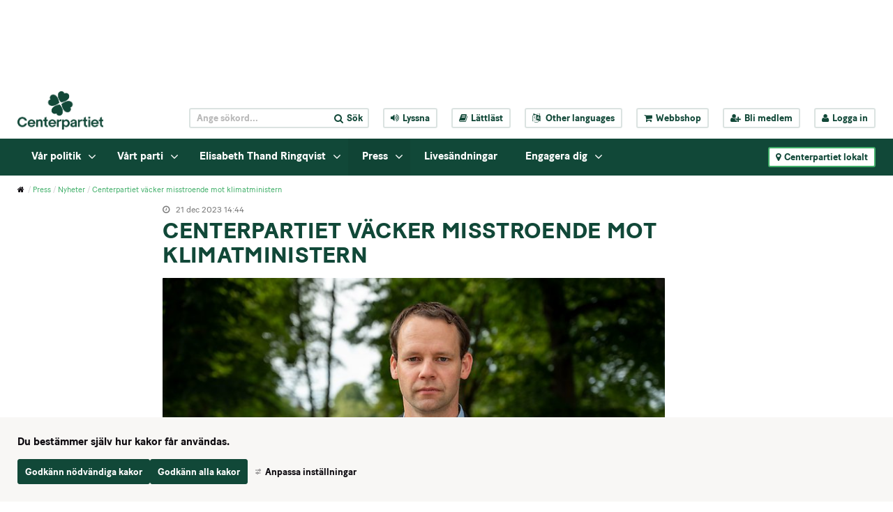

--- FILE ---
content_type: text/css
request_url: https://www.centerpartiet.se/2.1369a306155159e7e451/auto/1768727918987/SiteVision.css
body_size: 132998
content:
.c49786{float:right;max-height:99px;max-width:131px;padding-bottom:4px;padding-left:4px}.c42125{background-image:url('/images/200.2c3a02617371d4b7da2c/1595343947571/(2)%20Standrad%20mall%20vinter.jpg')}.c47365{max-height:488px;max-width:332px}.c47667{margin-right:1%;width:40%}.c50059{background-image:url('/images/200.45021c0c19a23d4f3a1458/1761651803072/(2)%20(2)%20514246576_1243111461167982_2532504478390153114_n.jpg')}.c48734{padding-right:0.1em;width:50%}.c47537{max-height:292px;max-width:420px}.c43512{background-image:url('/images/18.4d341e4a180b5f39efa34b2/1654080459098/FO%CC%88R%20MALMO%CC%88S%20BA%CC%88STA.png')}.c50389{background-image:url('/images/200.1b779255199eaae472ba20/1761211054358/Profilbild%20Fia.png')}.c46593{height:265px;width:350px}.c46527{max-height:620px;max-width:530px}.c49170{background-image:url('/images/200.5c001220162932f34e724ce/1523794886400/JF%20Portr%C3%A4ff%20A-B%202.jpg')}.c50798{max-height:258px;max-width:197px}.c41703{max-height:382px;max-width:470px}.c45891{max-height:459px;max-width:739px}.c44806{max-height:542px;max-width:740px}.c45970{max-height:480px;max-width:639px}.c46443{max-height:409px;max-width:600px}.c43510{max-height:119px;max-width:82px}.c48210{background-image:url('/images/200.436ea12b17061d5140935ca/1583313827050/Anu%20(2).jpg')}.c51200{background-image:url('/images/200.69b2370d15b3d46dcbd75fd8/1492937302229/fullsizeoutput_8d.jpeg')}.c41790{height:237px;width:832px}.c48374{max-height:495px;max-width:371px}.c44892{max-height:452px;max-width:680px}.c44415{max-height:654px;max-width:740px}.c44282{background-image:url('/images/200.526375b5188088789bd694/1683898346809/Ajsela%20Bruncevic.jpg')}.c43964{float:left;max-height:166px;max-width:110px;padding-bottom:4px;padding-right:4px}.c42855{background-image:url('/images/18.5a13752d181fa633d272439/1659343841314/R6__003831.jpg')}.c42057{background-image:url('/images/18.48c7f6a7180ca83fa044933/1652880375996/Rapsf%C3%A4lt.jpg')}.c44327{max-height:952px;max-width:739px}.c49800{max-height:300px;max-width:608px}.c48459{max-height:159px;max-width:400px}.c43195{width:60px}.c47000{max-height:792px;max-width:589px}.c48956{background-image:url('/svplaceholder/48/400.13ae80ce15868e57cb9c3.webp')}.c41651{max-height:437px;max-width:393px}.c42626{background-image:url('/images/200.6bf484a41878cde7811559/1682507265047/Ehsan%20Nasari.jpg')}.c50257{background-image:url('/images/200.45021c0c19a23d4f3a1b74/1761852927431/(3)%20Eva%20Knutsson.jpg')}.c45676{background-image:url('/images/18.3a06557a18025c228b23fd3/1652000303330/hamnen%20H%C3%B6gan%C3%A4s.jpg')}.c45003{background-image:url('/images/200.2c3a02617371d4b7da74b/1595427133833/(2)%20autumn-leaves-1336307_1280.jpg')}.c48573{background-image:url('/images/200.6e5b3942186e85c95b825a5/1680000718342/Lind-Maria%20Hermansson.jpg')}.c46072{max-height:462px;max-width:480px}.c47543{max-height:282px;max-width:740px}.c44249{height:350px;width:720px}.c43930{background-image:url('/images/200.6f135d2a187785b19898059d/1683006891083/Kjell%20Sj%C3%B6lund,%20Karlsborg%202.jpg')}.c48855{margin-top:41px;padding-top:0}.c46269{background-image:url('/images/18.5a7401c51829f2509871335/1661015971297/naringsliv-politik-sundbyberg-2022.png')}.c45938{max-height:1073px;max-width:740px}.c48065{background-image:url('/images/200.3b5e941c167cad7e0cf2704/1547547370402/HES_1525.jpg')}.c43863{max-height:276px;max-width:232px}.c44595{background-image:url('/images/200.6de0d2af17475aa27fb9296/1602141139280/jobba-med-oss-sunbyberg-2019-2.png')}.c42769{margin-bottom:10px;padding-left:10px;width:23%}.c50527{background-image:url('/images/200.52cf9dcf1587162ac262a38/1480434171594/mj.jpg')}.c47243{background-image:url('/images/18.4d341e4a180b5f39efa377e/1654168693718/stefan-bergstrom-medier-sundbyberg.png')}.c47321{max-height:1010px;max-width:674px}.c47273{background-image:url('/images/200.30dab7701820ef4638c42f3/1659983317599/30_Erik_beskuren.jpg')}.c48819{background-image:url('/images/200.6c1cec83195d2e06deecd3/1744016051967/Olga%20Anikina,%20profilbild3.png')}.c48780{height:36px;width:344.406px}.c51143{background-image:url('/images/200.60b7a66b19806e9c10a84/1752504296911/D454EF45-27F6-4074-B9AE-9D9C050104B6.png')}.c42740{background-image:url('/images/18.3a06557a18025c228b23e06/1651992928283/Raps%20H%C3%B6gan%C3%A4s.jpg')}.c43959{float:left;max-height:187px;max-width:250px;padding-bottom:4px;padding-right:4px}.c46028{max-height:309px;max-width:740px}.c42926{background-image:url('/images/18.475da9df17f8646cddd148d/1647877869482/Gr%C3%B6nt%20och%20himmel.jpg')}.c45549{max-height:719px;max-width:739px}.c46385{background-image:url('/svplaceholder/48/400.32051a7415da04ca984b6d3.webp')}.c49156{background-image:url('/images/200.4154b9c0170f1fad1f514c/1586101736813/36534383_10215538875242736_1491521702427885568_n%20(1).jpg')}.c47618{max-height:752px;max-width:500px}.c46038{background-color:#F4F4F4;flex-grow:0;height:12px;transform:translateY(-4px);width:16px}.c51201{background-image:url('/svplaceholder/48/400.6611dbef17ef61650588c5.webp')}.c48213{max-height:392px;max-width:400px}.c43853{max-height:394px;max-width:740px}.c50909{max-height:205px;max-width:200px}.c42554{background-image:url('/images/18.30dab7701820ef4638c175e/1659002637176/Hemsidan%20f%C3%B6rsta%20sidan.png')}.c44919{background-image:url('/images/200.4c523c5818ab4f13330418/1695721326522/(2)%20Helene%20Zeland%20Bodin.jpg')}.c48465{background-image:url('/images/200.6c1cec83195d2e06deee40/1744097369243/processed-053B387D-7A10-4472-83F0-1258EEC6BDF5.jpeg')}.c49987{max-height:601px;max-width:604px}.c42242{background-image:url('/images/18.7162130316374a965a1403d/1528718852303/kl%C3%B6ver.jpeg')}.c44704{max-height:332px;max-width:740px}.c48109{height:18.6458px;width:496.285px}.c44884{max-height:2250px;max-width:4000px}.c46406{background-image:url('/images/200.48c7f6a7180ca83fa0486d2/1655135771125/Lisbeth%20Karlsson%20liten.jpg')}.c44383{max-height:430px;max-width:370px}.c51067{background-image:url('/svplaceholder/48/400.3d5699eb15eecd98c261016.webp')}.c46055{background-color:#F4F4F4;border-radius:50%;flex-grow:0;height:40px;margin-right:14px;width:40px}.c47201{max-height:392px;max-width:640px}.c50511{background-image:url('/images/200.2c3a02617371d4b7dadf1/1595713591554/carina-olsson.JPG')}.c49162{max-height:152px;max-width:332px}.c49109{background-image:url('/svplaceholder/48/400.579e83fe1616de0756028b9.webp')}.c49914{max-height:907px;max-width:701px}.c42268{background-image:url('/svplaceholder/48/400.5b621f7e15a5c1f8e9a4635.webp')}.c43631{max-height:192px;max-width:200px}.c46307{width:718px}.c47714{max-height:320px;max-width:600px}.c43172{max-height:2594px;max-width:3977px}.c49007{background-image:url('/images/200.1acf08d2196e687f9841fb7/1749724549623/5_Bengt-%C3%85ke%2520Nilsson_l%C3%A5g.jpg')}.c50923{background-image:url('/images/200.19ccf381183e39a47a310af/1666777909794/forhela_gotland.png')}.c45654{background-image:url('/svplaceholder/48/400.5a66852b159ca6a33222d55.webp')}.c44028{background-image:url('/svplaceholder/48/400.fa3f7eb1828a99380a5d86.webp')}.c48133{background-image:url('/images/200.6e31cb7b19177c12a89a3/1724344399645/Susanne%20Linder%20SN.jpg')}.c42150{max-height:519px;max-width:740px}.c49785{float:right;max-height:100px;max-width:105px;padding-bottom:4px;padding-left:4px}.c43303{max-height:766px;max-width:740px}.c48156{max-height:705px;max-width:739px}.c49511{max-height:290px;max-width:320px}.c50951{background-image:url('/images/200.6e7c862119a32ee932b1106/1762972589111/kandidater%20kommun.jpg')}.c45015{max-height:340px;max-width:453px}.c44682{border-radius:2px;border:2px solid #fff;box-shadow:1px 1px 5px 0 rgb(0 0 0 / 30%);margin-left:0;padding-bottom:10px;padding-left:10px;padding-right:10px;padding-top:10px;position:relative;transform:rotate(2deg)}.c45746{max-height:3096px;max-width:4128px}.c45957{max-height:370px;max-width:739px}.c45585{background-image:url('/images/200.69fd30321836157b89e21f5/1665505457786/KF%202022%20Nina.png')}.c42967{background-image:url('/images/200.2c3a02617371d4b7da400/1595364991824/federley.jpg')}.c44110{background-image:url('/images/200.4436e35918473fe3f26cf0/1668632904460/IMG_3252.JPG')}.c49971{background-image:url('/images/200.19c338c9197ab767785115/1750971700456/IMG_6250.jpeg')}.c50808{max-height:822px;max-width:616px}.c45460{background-image:url('/images/200.eefb3b717c7c793eb01197/1634887948998/rorviks%20hus.png')}.c48936{background-image:url('/svplaceholder/48/400.6e5b3942186e85c95b8477.webp')}.c50517{background-image:url('/images/200.19c338c9197ab767785666/1751875176163/Christine%20Lorne2.png')}.c46407{background-image:url('/images/200.48c7f6a7180ca83fa0486cd/1655135688281/Lars%20Sandberg%20liten.jpg')}.c43919{max-height:432px;max-width:422px}.c48154{max-height:310px;max-width:550px}.c46825{max-height:594px;max-width:739px}.c50736{background-image:url('/images/200.2c3a02617371d4b7da300/1595358018051/K%C3%A5re.jpg')}.c42785{max-height:802px;max-width:740px}.c46794{border-collapse:collapse;height:335px;width:376px}.c47932{max-height:303px;max-width:320px}.c43761{background-image:url('/images/200.29641c561845f76dded2a7d/1669892271867/Christer%20Nilsson.jpg')}.c47055{max-height:4640px;max-width:6960px}.c43107{background-image:url('/images/18.30dab7701820ef4638c1939/1659103827941/C-Alvesta-7d.jpg')}.c48973{background-image:url('/images/200.2e4f5f8a19b0b3cae9033e/1765799762180/Annika%20och%20Millis.jpg')}.c45354{background-image:url('/images/200.2c3a02617371d4b7da375/1595362052585/5A.Tobias.jpeg')}.c48643{float:right;max-height:100px;max-width:97px;padding-bottom:4px;padding-left:4px}.c49258{max-height:494px;max-width:720px}.c50910{max-height:169px;max-width:200px}.c49571{max-height:610px;max-width:623px}.c44393{background-image:url('/images/18.71998369168c71b6911202f/1550665042599/kort-historisk-sundbyberg.jpg')}.c43741{max-height:960px;max-width:1280px}.c49784{float:right;max-height:90px;max-width:149px;padding-bottom:4px;padding-left:4px}.c50567{max-height:344px;max-width:595px}.c49376{max-height:243px;max-width:426px}.c45048{max-height:752px;max-width:740px}.c46780{border:0;padding:0}.c42772{max-height:686px;max-width:565px}.c48508{max-height:250px;max-width:380px}.c50979{background-image:url('/images/18.5b621f7e15a5c1f8e9a36e5/1489052065012/rickard%20nordin.jpg')}.c47680{float:right;margin-right:10%;position:relative;width:50%}.c50847{background-image:url('/images/200.475da9df17f8646cddd207d/1648462099346/JennieEkland1.jpg')}.c49066{max-height:746px;max-width:592px}.c42853{max-height:729px;max-width:740px}.c49489{max-height:115px;max-width:153px}.c49238{max-height:776px;max-width:625px}.c49473{max-height:613px;max-width:699px}.c44095{background-image:url('/images/200.48c7f6a7180ca83fa048832/1655147008258/2022-05-03%20Partille%20small%20(9%20av%2093).png')}.c42569{background-image:url('/images/200.1867c36118513b1f475390e/1671727044873/EE-Centern-Tranemo-0601-high.jpg')}.c47642{background-image:url('/images/200.530862981803a52aee782e/1650611951305/Angelica%20Anders-1200x630.jpg')}.c47369{max-height:357px;max-width:500px}.c49767{max-height:435px;max-width:796px}.c46739{max-height:700px;max-width:495px}.c43733{background-image:url('/images/18.4a0ca8b9157fc9e049718d6/1477638562629/surrogat.jpg')}.c50944{height:350px;width:350px}.c44994{max-height:172px;max-width:230px}.c47271{max-height:818px;max-width:795px;padding-bottom:4px;padding-left:4px;padding-right:4px}.c45166{width:32%}.c50478{background-image:url('/images/200.4f17aa5d198c888a5291fd9/1757080255184/Karlstad.jpg')}.c42520{max-height:185px;max-width:739px}.c45686{max-height:704px;max-width:740px}.c48529{background-image:url('/images/200.3a06557a18025c228b223cf/1651069510998/8700A081-294F-4931-B20F-46FD14DEFA8C.jpeg')}.c45789{max-height:3483px;max-width:5225px}.c48961{background-image:url('/svplaceholder/48/400.259867b11865837c7a15fa.webp')}.c41903{background-image:url('/images/200.1ec67f3e17e755dd6d21236/1643814147584/pDM4oPo4_400x400.jpg')}.c44318{max-height:966px;max-width:739px}.c43423{border-color:#114838;border-style:solid;border-width:1px}.c49862{max-height:764px;max-width:546px}.c50976{width:41.4em}.c47465{max-height:372px;max-width:719px}.c47313{max-height:479px;max-width:481px}.c45245{background-image:url('/images/200.5e4fb64219994631ec9126/1759174841467/RF.png')}.c45440{background-image:url('/images/200.48c7f6a7180ca83fa044b6f/1652983995580/Ottie%2012%20maj%20-%20crop.jpg')}.c46104{background-image:url('/images/18.7162130316374a965a184b9/1530538175445/download2.jpg')}.c44708{max-height:480px;max-width:720px}.c46966{max-height:508px;max-width:491px}.c48380{background-image:url('/images/200.47c8a944163b4e751d71d1/1527762751719/Centern_proffe_grupp.jpg')}.c49213{max-height:340px;max-width:525px}.c47660{width:31%}.c42647{background-image:url('/images/18.4a0ca8b9157fc9e04971a65/1477644501799/F%C3%B6rbifart.jpg')}.c51194{background-image:url('/images/200.352355d2175e185a35f83c9/1612893889898/Anna%202019.jpg')}.c42064{max-height:492px;max-width:740px}.c51159{background-image:url('/images/200.4d341e4a180b5f39efa424b/1654708547837/IMG_20220604_121343.jpg')}.c47360{background-image:url('/svplaceholder/48/400.4a0ca8b9157fc9e04971e85.webp')}.c47438{max-height:355px;max-width:270px}.c50638{background-image:url('/images/18.50a807bf1570ef0dd5f24dd9/1474214368505/arbetsratt.jpg')}.c47096{background-image:url('/images/200.352355d2175e185a35f9181/1613156218282/(2)%20lars.jpg')}.c43728{background-image:url('/images/200.7ddd15cc15bcbb93a34d11/1494060294084/IMG_0142.PNG')}.c43459{background-image:url('/images/200.52cf9dcf1587162ac262dd2/1480498730663/image.jpeg')}.c46131{background-image:url('/images/18.5a7401c51829f250987d1f/1660824683839/Screenshot%202022-08-18%20at%2013.41.08.png')}.c46151{float:left;height:130px;margin-bottom:45px;margin-right:1em;position:relative;width:130px}.c47082{max-height:422px;max-width:563px}.c41713{max-height:493px;max-width:391px}.c45758{max-height:2304px;max-width:3072px}.c42483{border-width:0;height:600px;width:100%}.c46303{max-height:298px;max-width:448px}.c50720{background-image:url('/images/18.48c7f6a7180ca83fa044937/1652880420332/Ko.jpg')}.c48024{max-height:450px;max-width:318px}.c47641{max-height:298px;max-width:720px}.c50208{max-height:408px;max-width:1353px}.c23119{width:30%}.c42233{border:none;overflow:hidden}.c43698{background-image:url('/images/18.6611dbef17ef6165058465c/1646641076670/Engagera%20dig.jpg')}.c44524{background-image:url('/images/200.56a9a8a19490f6ca4d99eee/1739193594478/Qalinle.png')}.c46369{max-height:678px;max-width:732px}.c44972{background-image:url('/images/200.48c7f6a7180ca83fa048aae/1655214404461/Helene%20Stromqvist.png')}.c42275{max-height:556px;max-width:740px}.c41637{max-height:669px;max-width:583px}.c42194{background-image:url('/images/200.3b5e941c167cad7e0cf2a38/1547674507138/IMG_0766.JPG')}.c46514{background-image:url('/images/200.5a7401c51829f250987e47/1660832306072/Monica%20och%20Fredrik.jpg')}.c46765{max-height:602px;max-width:420px}.c50603{background-image:url('/images/200.5c001220162932f34e758e5/1524823873756/250px-Sundbybergs_station.jpg')}.c48749{max-height:700px;max-width:482px}.c43617{max-height:221px;max-width:739px}.c42212{max-height:1110px;max-width:739px}.c43027{background-image:url('/images/200.6ffbb58c1789786d90e37a/1617711535876/Per%20Aren%C3%B62.jpg')}.c47375{background-image:url('/images/200.1acf08d2196e687f98416a2/1748956734418/250603-alliansbudget%20(1).png')}.c44450{max-height:1011px;max-width:740px}.c48350{background-image:url('/svplaceholder/48/400.40588321163201d648710f3.webp')}.c44721{background-image:url('/images/200.5e19a9c518ecade13f024d/1713096413577/Lars-G%C3%B6ran%20Sunesson.JPG')}.c44757{max-height:1148px;max-width:740px}.c43146{background-image:url('/images/18.4a0ca8b9157fc9e04972f69/1477900663831/jakt.jpg')}.c42112{background-image:url('/images/200.406935861833ed3db76c50/1663670814365/(2)%20Christer%20Jonsson.jpg')}.c46964{background-image:url('/images/18.145b416915819de0fb640/1477904774588/j%C3%A4mst%C3%A4lldhet%20och%20feminism.jpg')}.c49614{max-height:253px;max-width:190px}.c45936{max-height:259px;max-width:740px}.c44580{background-image:url('/images/200.73aa0916185b87111e82c99/1675420904327/murre%20v%C3%A4ljs-4.png')}.c41849{max-height:444px;max-width:370px}.c47173{max-height:333px;max-width:739px}.c43791{max-height:668px;max-width:740px}.c42765{max-height:182px;max-width:150px}.c45800{max-height:482px;max-width:739px}.c42510{background-image:url('/images/200.48c7f6a7180ca83fa046fdc/1654383509483/Sven%20Jansson-1200.jpg')}.c50677{padding-bottom:60px}.c42083{background-image:url('/images/200.2c3a02617371d4b7da4d/1595344021449/Rickard-500x500.jpg')}.c42702{background-image:url('/images/200.4d3bd52919288a3dbd3635/1729761465572/Malin_Fridmar.jpg')}.c49152{max-height:1086px;max-width:1118px}.c48321{max-height:430px;max-width:419px}.c49369{max-height:414px;max-width:445px}.c47467{max-height:1000px;max-width:563px}.c43932{background-image:url('/images/200.6f135d2a187785b198959b2f/1682671319720/Gunilla%201.jpg')}.c44374{max-height:382px;max-width:720px}.c48940{background-image:url('/images/200.45e3d9b617c910e03c16cb/1634820255709/Pressbild%20VT.jpg')}.c44867{max-height:170px;max-width:740px}.c49236{max-height:1080px;max-width:2478px}.c43007{background-image:url('/images/18.145b416915819de0fb65d5/1477926483185/Abort1.jpg')}.c45547{max-height:496px;max-width:739px}.c50595{background-image:url('/svplaceholder/48/400.3c355441690f3d47e21b47.webp')}.c50952{max-height:449px;max-width:508px}.c46812{background-image:url('/images/18.48c7f6a7180ca83fa045340/1653314063132/Nacka%20strand%20gata-4.JPG')}.c44370{max-height:6144px;max-width:6144px}.c43716{max-height:267px;max-width:200px}.c41999{background-image:url('/images/200.259867b11865837c7a1a62/1677601129814/0342A4B4-E046-4F2A-897A-96363A1D4FB6.jpeg')}.c42835{max-height:407px;max-width:740px}.c48349{background-image:url('/svplaceholder/48/400.1c7f18231663f2196d024c5.webp')}.c48470{background-image:url('/images/200.450db82819a9351f8a415c1/1765386410475/(2)%20Laptop%20f%C3%A4rg.jpg')}.c48678{max-height:2916px;max-width:5184px}.c51241{width:11.7591%}.c48857{max-height:306px;max-width:289px}.c50336{background-image:url('/svplaceholder/48/400.52cf9dcf1587162ac262809.webp')}.c47828{background-image:url('/images/200.2c3a02617371d4b7dac73/1595587376145/EUval2.jpg')}.c45922{max-height:701px;max-width:526px}.c48096{width:60.2653%}.c45986{max-height:2216px;max-width:1796px}.c49237{max-height:220px;max-width:740px}.c45479{max-height:534px;max-width:800px}.c46336{max-height:532px;max-width:739px}.c43839{background-image:url('/images/200.4d341e4a180b5f39efa6bb/1652522276879/Mattias%20Strand.jpg')}.c44548{max-height:827px;max-width:740px}.c45295{max-height:357px;max-width:740px}.c51131{background-image:url('/images/18.145b416915819de0fb6620/1477927108225/funktionsneds%C3%A4ttning1.jpg')}.c45905{background-image:url('/images/200.2c3a02617371d4b7da414/1595366375839/Johan%20Hedin.jpg')}.c49000{max-height:634px;max-width:1200px}.c43815{background-image:url('/images/200.4c523c5818ab4f1333015d2/1696238452096/image00004.jpeg')}.c48969{background-image:url('/images/200.3ebc896a160b99834802f07/1516615858976/Centern_logo_4klover_PNG.png')}.c43286{max-height:1025px;max-width:740px}.c47715{max-height:333px;max-width:570px}.c48044{background-image:url('/images/200.450db82819a9351f8a41287/1765185825371/397A0568%20(kopia).jpg')}.c45366{background-image:url('/images/200.3bc7d62018daaaf8e621fc8/1710234801086/(2)%20Rikard%2001.JPG')}.c50766{max-height:718px;max-width:1280px}.c48672{max-height:206px;max-width:412px}.c47089{max-height:478px;max-width:710px}.c51135{background-image:url('/images/200.6de0d2af17475aa27fb43ea/1600868963536/digitalt.png')}.c43986{float:left;max-height:140px;max-width:249px;padding-bottom:4px;padding-right:4px}.c43715{max-height:951px;max-width:740px}.c44082{background-image:url('/images/200.2c3a02617371d4b7daca1/1595591879916/exempelbild-2-740x380.jpg')}.c46066{background-image:url('/images/18.6bd1387e197f1f236715ef88/1753974552827/Nora18.jpg')}.c42712{max-height:454px;max-width:300px}.c46167{max-height:640px;max-width:740px}.c47812{background-image:url('/images/200.2c3a02617371d4b7dac85/1595587379923/(2)%20equality-1245578_1280.png')}.c43193{background-image:url('/images/18.50a807bf1570ef0dd5f1908e/1474033346655/kommunalt1.jpg')}.c41683{max-height:377px;max-width:531px}.c43477{background-image:url('/images/200.6e5b3942186e85c95b82383/1679939414057/336976921_6099605976820139_5975431777441976288_n.jpg')}.c42522{max-height:637px;max-width:616px}.c43393{max-height:800px;max-width:533px}.c47291{background-image:url('/svplaceholder/48/400.352355d2175e185a35f501f.webp')}.c46750{max-height:1986px;max-width:2648px}.c43101{max-height:590px;max-width:740px}.c50563{max-height:717px;max-width:960px}.c48534{max-height:1227px;max-width:2048px}.c41737{background-image:url('/images/200.2c3a02617371d4b7daa97/1595512046693/Lena.jpg')}.c49721{max-height:380px;max-width:396px}.c41967{background-image:url('/images/200.450db82819a9351f8a46b6/1763991479635/2025-12-15_webb2.jpg')}.c49198{max-height:231px;max-width:512px}.c46157{max-height:3023px;max-width:2419px}.c42315{background-image:url('/images/200.643df51816a33881a2e13/1657211670605/Britt%20Marie.jpg')}.c46166{max-height:400px;max-width:266px}.c46829{background-image:url('/images/200.5a13752d181fa633d27321b/1659853173373/peter_2022.png')}.c45809{background-image:url('/images/200.475da9df17f8646cdddae/1647254324372/DAVID-CENTERPARTIET-BESKUREN-KVADRAT.jpg')}.c48878{max-height:388px;max-width:411px}.c50230{background-image:url('/images/200.69b2370d15b3d46dcbd9a3bb/1493266641103/Skillinge.jpg')}.c43818{background-image:url('/images/200.4c523c5818ab4f1333015d1/1696238450551/image00003.jpeg')}.c49452{background-image:url('/images/200.238c7f9219b20326ad0602/1766218704682/Liv%20och%20r%C3%B6relse%20p%C3%A5%20v%C3%A5rt%20stora%20torg%20beachvolly%20under%20sommaren.jpg')}.c50337{background-image:url('/svplaceholder/48/400.1dbcade15e849eef231aeb.webp')}.c48147{background-image:url('/svplaceholder/48/400.4deb293617e4586cf211c60.webp')}.c46194{max-height:353px;max-width:420px}.c45821{background-image:url('/images/18.7ddd15cc15bcbb93a34473b/1494912056853/ander%20w%20n%C3%A4rmare%20v%C3%A5rd.PNG')}.c51166{background-image:url('/images/200.705af30e171821c08ea274d/1588682691037/IMG_0181.JPG')}.c48469{max-height:485px;max-width:523px}.c49696{max-height:704px;max-width:526px}.c48938{margin-top:100px}.c43922{background-image:url('/images/200.2c3a02617371d4b7da7f6/1595442359818/VALDEBATT3%5B3038%5D.jpg')}.c44280{background-image:url('/images/200.526375b5188088789bd6d1/1683899867067/Mikael%20J%C3%A4verby.jpg')}.c50561{max-height:438px;max-width:258px}.c46921{max-height:510px;max-width:299px}.c48560{max-height:136px;max-width:740px}.c47944{max-height:238px;max-width:153px}.c45063{max-height:603px;max-width:740px}.c43722{max-height:149px;max-width:149px}.c47908{max-height:298px;max-width:350px}.c42540{background-image:url('/images/18.4a0ca8b9157fc9e049718f1/1477639039700/Rut%20och%20rot.jpg')}.c45044{background-image:url('/images/200.69fd30321836157b89e21ef/1665505291379/KF%202022%20Lotta.png')}.c43204{background-image:url('/images/200.4d341e4a180b5f39efa4b58/1655203342897/Malin%20740x457.png')}.c47315{background-image:url('/images/200.1867c36118513b1f4752b3/1671188025308/Ska%CC%88rmavbild%202022-06-14%20kl.%2017.26.33.png')}.c43294{background-image:url('/images/18.47c8a944163b4e751d7670e/1530212783926/dal%C3%A4lven.JPG')}.c44890{max-height:715px;max-width:740px}.c44686{width:39%}.c47707{height:28px;width:720px}.c48905{max-height:56px;max-width:100px}.c51183{background-image:url('/svplaceholder/48/400.61ee57a51690f4ae56b17f0.webp')}.c49025{background-image:url('/images/200.d0b814616e8d85acfa5c80/1576168881055/7B4D1C13-5054-4032-897B-E88B5E023243.jpeg')}.c43360{margin-bottom:1em}.c47174{max-height:332px;max-width:407px}.c44912{background-image:url('/images/200.5e19a9c518ecade13f024b/1713096412705/DSC_1637%20Christer.JPG')}.c47869{max-height:558px;max-width:733px}.c47509{background-image:url('/images/18.48c7f6a7180ca83fa04528c/1653308832647/DSC01210.JPG')}.c48061{background-image:url('/images/200.215500fb1781f29972735c9/1617791319993/jag.PNG')}.c51010{background-image:url('/images/18.6b62049a191e3e87aab485e3/1727958057497/pumpkins-7463139_1920.jpg')}.c48028{max-height:232px;max-width:150px}.c49532{max-height:703px;max-width:720px}.c45155{background-image:url('/images/200.64df450317abc67fd693c5a/1630581457507/Jimmie%20Tschander%202021.JPG')}.c49107{max-height:566px;max-width:566px}.c49546{max-height:244px;max-width:300px}.c43635{margin-top:120px;padding-top:0}.c46709{height:752px;width:500px}.c43958{background-image:url('/images/200.1e936add1817ec444492931/1657717840376/S%C3%B6d%20Bengt%20Johansson%20pl%205.jpg')}.c46896{width:38%}.c45976{background-image:url('/images/200.133b84f118e4f702d451d0b1/1711380993993/429457835_1652095565599460_9008264322731995800_n.jpg')}.c43846{background-image:url('/images/200.1ec67f3e17e755dd6d2baf/1643401132590/RickardNordin-e1414493350203.jpg')}.c45351{background-image:url('/images/200.2c3a02617371d4b7da376/1595362052757/Emil%20Gullbrantz.jpg')}.c44975{height:606px}.c47668{height:670px;width:346px}.c46333{max-height:341px;max-width:425px}.c46199{max-height:458px;max-width:633px}.c50456{background-image:url('/images/200.25b05e1418642b02e9f118b/1676636392448/20220424-120500-MC-0910%20square.jpg')}.c42938{max-height:606px;max-width:740px}.c42058{max-height:493px;max-width:739px}.c47682{max-height:1103px;max-width:2048px}.c49586{max-height:428px;max-width:610px}.c46153{max-height:361px;max-width:240px}.c49286{background-image:url('/images/200.59058dfb17cc09dfb23ffd/1636014006960/portr%C3%A4ttbild%202021-10-13.jpg')}.c46227{background-image:url('/images/18.4f61bd4819512176517473f6/1741083009920/MotionerInterpellationer.png')}.c47217{white-space:nowrap}.c42006{background-image:url('/svplaceholder/48/400.20375fb11994b58485092a.webp')}.c41722{background-image:url('/images/200.62f5770c15f7a4aedaad13/1510061229394/15100611448811355486104.jpg')}.c41851{max-height:925px;max-width:740px}.c49682{background-image:url('/svplaceholder/48/400.1dbf20fa15a27973f09177e.webp')}.c48039{height:450px;width:338px}.c45681{max-height:1996px;max-width:3000px}.c46110{background-image:url('/images/200.29641c561845f76dded2181/1669629919012/Odling.jpg')}.c48797{background-image:url('/images/200.7cb2d720169e39ebc8f32b2/1555400762359/Peter%20Helander%20(4).JPG')}.c46637{max-height:381px;max-width:739px}.c50093{background-image:url('/images/200.48c7f6a7180ca83fa04490d/1652877399285/_DSC5080.jpg')}.c49932{background-image:url('/images/200.4f17aa5d198c888a529b0c/1756210495879/VECKA%2035.png')}.c50271{max-height:510px;max-width:549px}.c45224{background-image:url('/images/200.1801aabf18811ee62891b4d/1684865572072/Mattiaskavaj.jpg')}.c41783{background-image:url('/images/200.5fdfbddc1764a7e1bc419f5/1610352544985/Bild%20MOS.jpg')}.c43995{width:36%}.c46512{max-height:263px;max-width:218px}.c46393{height:400px;width:200px}.c49694{background-image:url('/svplaceholder/48/400.3ebc896a160b9983480384d.webp')}.c47422{max-height:668px;max-width:500px}.c48126{background-image:url('/svplaceholder/48/400.7ca0bb2717ee18a085e4447.webp')}.c42038{margin-top:10px !important}.c46258{background-image:url('/images/200.2c3a02617371d4b7da2f3/1595357337411/t%C3%A5g.jpg')}.c43885{background-image:url('/images/200.230325c1799c009e6a217d/1622712684221/bild%20nyhetsbrev%20maj.jpg')}.c44553{margin-top:-30px}.c48728{background-image:url('/images/200.1acf08d2196e687f9841dcf/1749583582198/Owe%20Hakansson.jpg')}.c48015{max-height:1084px;max-width:740px}.c47248{max-height:473px;max-width:360px}.c43338{background-image:url('/images/200.428b8cbe167cac99b61bee/1546625074735/wayne-godfrey-1078334-unsplash.jpg')}.c50599{background-image:url('/images/200.71998369168c71b691114a6/1550353935707/B9CEE63E-E984-48D1-ABE0-6B228378DF6B.jpeg')}.c47275{background-image:url('/images/200.30dab7701820ef4638c42ee/1659983316418/25_Ylva_beskuren.JPG')}.c43742{background-image:url('/images/200.19ccf381183e39a47a319de/1667305915972/Gunilla%20Druve%20Jansson.jpg')}.c49326{background-image:url('/images/18.411a984116172fef32f4be0/1519810461749/AdobeStock_135507126.jpeg')}.c43494{max-height:458px;max-width:740px}.c51082{max-height:245px;max-width:740px}.c47304{background-color:#ffffff;border-left:#ffffff 1px solid;border-right:#ffffff 1px solid;border-top:#ffffff 1px solid;padding:3px}.c42684{width:35%}.c46389{max-height:303px;max-width:394px}.c45774{background-image:url('/images/200.2c3a02617371d4b7da188/1595348210919/Marie3.jpg')}.c49009{max-height:503px;max-width:640px}.c44592{max-height:0;max-width:0}.c48337{max-height:1358px;max-width:740px}.c47708{height:965px}.c51104{background-image:url('/images/200.2e4f5f8a19b0b3cae905908/1768402251733/Tina.png')}.c43159{background-image:url('/images/18.4a0ca8b9157fc9e04972f5f/1477900546881/fiske.jpg')}.c43887{background-image:url('/images/200.eefb3b717c7c793eb013b2/1635149088913/distriktsst%C3%A4mma.jpeg')}.c44964{max-height:679px;max-width:740px}.c50407{background-image:url('/images/200.76ef3fd215eecbe5b5f1729/1507670784088/IMG_2063.JPG')}.c50930{background-image:url('/images/200.3a06557a18025c228b22fe5/1651576388863/ML19aug.jpg')}.c46237{max-height:384px;max-width:739px}.c49609{width:34%}.c45388{background-image:url('/images/18.fa3f7eb1828a99380a20e6/1660921780564/HBG_1467.jpg')}.c47738{max-height:502px;max-width:346px}.c50675{max-height:851px;max-width:739px}.c46296{height:200px;width:300px}.c41742{max-height:641px;max-width:596px}.c43629{max-height:618px;max-width:739px}.c47250{background-image:url('/images/18.4a0ca8b9157fc9e04972f23/1477899584319/ing%C3%A5ngsjobb.jpg')}.c44679{background-image:url('/images/200.352355d2175e185a35f917a/1613156017841/Kerstin%20Sv%C3%A4rd.jpg')}.c49895{max-height:546px;max-width:236px}.c45135{background-image:url(/images/18.2c663db715a7015bf79eacf0/1489675378064/Planket.png)}.c44142{background-image:url('/images/18.1c0108c01648e7cff3e4ee3/1533503261775/Sj%C3%B6.JPG')}.c45337{max-height:889px;max-width:740px}.c48783{height:70px;width:344.406px}.c49032{max-height:82px;max-width:354px}.c44453{max-height:915px;max-width:739px}.c42643{background-image:url('/images/18.5202288f1881d152fbd7d2/1684928075106/Migration.png')}.c50035{max-height:292px;max-width:482px}.c42833{max-height:455px;max-width:740px}.c46252{background-color:#c0c0c0;border-left:#404040 1px solid;border-right:#404040 1px solid;border-top:#404040 1px solid;float:left;margin-right:10px;padding:3px}.c45658{max-height:371px;max-width:556px}.c49643{max-height:373px;max-width:669px}.c50353{background-image:url('/images/200.4e7cf7a51866cc5c7e817c0/1677426366139/IMG_2638.jpg')}.c42898{max-height:495px;max-width:740px}.c49310{background-image:url('/images/200.7ddd15cc15bcbb93a34387a/1494579552888/IMG_7650.JPG')}.c46973{max-height:306px;max-width:659px}.c43200{width:33%}.c42513{background-image:url('/images/18.145b416915819de0fb65f5/1477926651535/alkoholpolitik.jpg')}.c45501{background-image:url('/images/200.2c3a02617371d4b7da774/1595430550855/Puff_Inkomstskatt.png')}.c50845{max-height:253px;max-width:453px}.c48422{float:right;max-height:99px;max-width:104px;padding-bottom:4px;padding-left:4px}.c48247{background-image:url('/images/200.6c1cec83195d2e06deed09/1744017391209/Anders%20Engle%CC%81n,%20profilbild.png')}.c49187{max-height:317px;max-width:512px}.c46771{margin-left:20%}.c48000{background-image:url('/images/200.2c3a02617371d4b7dac05/1595568127251/riksdagen.jpg')}.c43209{background-image:url('/images/18.145b416915819de0fb64f5/1477924819997/frihandel.jpg')}.c43939{max-height:681px;max-width:739px}.c13032{text-align:center}.c49427{background-image:url('/images/200.141fe8e4197841056ef2e/1750277829433/(2)%20Carin%20Andersson.jpg')}.c51066{background-image:url('/images/200.7d30f28416fadc7859927a6/1580395027757/20191121_0300%20(2).jpg')}.c48993{max-height:703px;max-width:496px}.c43313{background-image:url('/images/200.2b79920c190b40278a295e/1723055693220/lars.jpg')}.c49468{background-image:url('/images/200.33db514f17aa7d30414311e/1630156331522/6AB44476-00D2-459A-B4FD-6F7D7952F44A.jpeg')}.c43612{max-height:879px;max-width:739px}.c46957{max-height:320px;max-width:422px}.c51057{background-image:url('/images/200.530862981803a52aee7379c/1651860063459/C55E570D-0F44-41B5-9AB4-6E2B9415E715.jpeg')}.c50401{float:left;margin-right:1em;padding-left:148px;padding-top:145px;position:relative}.c43541{background-image:url('/images/200.470f2d8f17c00dbec256512/1634025796152/898F236E-5C7B-4B69-AA1B-E42A8BCD4397.jpeg')}.c50412{background-image:url('/images/200.4f61bd48195121765179258/1740470140649/20241012_105753.jpg')}.c45462{background-image:url('/images/18.7162130316374a965a11700/1527404051679/Centern%2014.jpg')}.c45712{background-image:url('/images/200.4d341e4a180b5f39efa26c9/1653510149066/jannekautto1.png')}.c43651{background-color:#ffffff;border:#404040 1px solid;padding:4px}.c50398{background-image:url('/svplaceholder/48/400.239dde9e16abfbaad2b10473.webp')}.c41741{max-height:613px;max-width:495px}.c41744{max-height:442px;max-width:391px}.c44389{max-height:643px;max-width:740px}.c51004{background-image:url('/svplaceholder/48/400.9cb3a0168c70fd1e7137a.webp')}.c49166{background-image:url('/images/200.69b2370d15b3d46dcbd7e399/1493015181347/Ingrid7.jpg')}.c45420{max-height:638px;max-width:566px}.c49936{background-image:url('/images/200.5f75c72d198c8b1f30442e/1756231427293/3-FLYER_MARKNAD_C_TORSBY_AUG_2_.jpg')}.c50504{background-image:url('/images/200.5f75c72d198c8b1f304199e/1757226294500/Sk%C3%A4rmbild%202024-11-07%20094139.png')}.c46974{background-image:url('/images/18.6cda1b9f19936660f50f02/1759329266292/Majja_Toppyta.jpg')}.c45455{background-image:url('/images/200.352355d2175e185a35f9130/1613143011693/(4)%20Lars-G%C3%B6ran%20Svensson%20(C).jpg')}.c43355{background-image:url('/images/200.352355d2175e185a35f9177/1613156017469/Jonas.jpg')}.c48368{background-image:url('/images/200.a97aea61631fdbc9a25d1e/1527663885141/Mats_6565_web.jpg')}.c44062{max-height:816px;max-width:740px}.c48870{max-height:420px;max-width:739px}.c43960{float:left;max-height:105px;max-width:250px;padding-bottom:4px;padding-right:4px}.c44312{background-image:url('/images/18.1e936add1817ec44449290a/1657709145939/Framsida.png')}.c48624{max-height:509px;max-width:739px}.c43780{background-image:url('/images/200.29641c561845f76dded285d/1669813833503/Linda%20H%C3%B6gbacka.jpg')}.c43468{max-height:755px;max-width:740px}.c49283{background-image:url('/images/200.1c7f18231663f2196d02532/1539448794808/image.jpeg')}.c50625{background-image:url('/images/200.76ef3fd215eecbe5b5f446b/1508239043029/Bild%20Ulrika.jpg')}.c42307{background-image:url('/images/200.5a7401c51829f2509872b19/1661765103282/Centerpartiet%202022%20WebbanpassatViOli-Photography-fotograf-Karlshamn-barnfotograf-Olofstrom-Ronneby-Tingsryd-Solvesborg-Karlskrona-19.jpg')}.c50547{background-image:url('/images/200.332174141778ef65477238d/1614197250103/Strandskydd.jpg')}.c43661{max-height:378px;max-width:326px}.c42873{max-height:168px;max-width:300px}.c47519{background-image:url('/images/200.2c3a02617371d4b7dabab/1595550907958/ckjuni.jpg')}.c48523{max-height:575px;max-width:346px}.c49255{background-image:url('/images/200.1b779255199eaae472b2a4/1760737083782/c-medlem-2.jpg')}.c49312{max-height:204px;max-width:300px}.c49475{max-height:434px;max-width:691px}.c48869{max-height:492px;max-width:1862px}.c47819{background-image:url('/images/200.2c3a02617371d4b7dac7a/1595587377820/(2)%20dennislindstrom16.jpg')}.c49960{max-height:1944px;max-width:2133px}.c47542{max-height:7028px;max-width:9382px}.c47770{height:597px;width:676px}.c47875{max-height:498px;max-width:671px}.c49572{max-height:1140px;max-width:2220px}.c50817{background-image:url('/images/200.b2f48b61933d1a74d152373/1733412873249/CR2A3541.jpg')}.c50859{background-image:url('/images/200.530862981803a52aee74b1/1650463359679/Fabian%20Andersson%20profil1.jpg')}.c45899{max-height:284px;max-width:422px}.c44950{max-height:557px;max-width:739px}.c45777{height:228px;width:720px}.c47554{max-height:50px;max-width:37px}.c50684{background-image:url('/images/200.33db514f17aa7d3041415a0/1629100360165/20210707_162951%20(002)extra.jpg')}.c44638{float:left;height:1px;margin-right:1em;position:relative;width:300px}.c41678{background-image:url('/images/200.a97aea61631fdbc9a260e/1525287844603/A5B39C9D-68F1-4F94-A2E3-637A6118EEB1.jpeg')}.c44537{background-image:url('/images/200.526375b5188088789bd307/1683837588577/Ellamy.jpeg')}.c43577{max-height:1036px;max-width:740px}.c48941{background-image:url('/images/200.22e080a15adcd14eb349ac/1491143327067/Mattias%20bild%20n%C3%A4rodlad.JPG')}.c48438{max-height:854px;max-width:739px}.c43476{background-image:url('/images/200.6e5b3942186e85c95b824c1/1679984402151/Sofia%20Nilsson.jpg')}.c47222{margin-top:10%}.c43502{max-height:430px;max-width:322px}.c42910{max-height:445px;max-width:739px}.c47744{max-height:943px;max-width:707px}.c43312{background-image:url('/images/18.580d44261918c4dc4356d/1724671299748/Kontakta%20oss.png')}.c42638{background-image:url('/images/200.1bb404b218b219cbd371028/1698070079156/Effie%20Kourlos%20photo%201.jpeg')}.c49825{max-height:742px;max-width:739px}.c45274{max-height:291px;max-width:486px}.c50754{background-image:url('/images/200.371f03b218beab88e44148b/1702316352345/Facebook%20Claes.jpg')}.c46358{max-height:319px;max-width:567px}.c41714{max-height:900px;max-width:740px}.c43096{background-image:url('/images/18.30dab7701820ef4638c2c13/1659619542461/cover_hemsida.jpg')}.c49815{max-height:691px;max-width:740px}.c44560{background-image:url('/images/200.6f135d2a187785b1989e90b/1682021171181/DSC_6941.JPG')}.c46636{background-image:url('/images/200.2c3a02617371d4b7da956/1595479836424/Foto%20Almelund.jpg')}.c42103{max-height:346px;max-width:740px}.c48398{max-height:518px;max-width:600px}.c46719{background-image:url('/images/200.5e4fb64219994631ec93a9/1759400450266/senior.png')}.c42171{background-image:url('/images/200.7ddd15cc15bcbb93a34365f/1494524862814/IMG_0097.JPG')}.c43285{max-height:3072px;max-width:4608px}.c45258{background-image:url('/images/200.352355d2175e185a35f1cb9/1607512648323/jultalet.jpg')}.c43288{background-image:url('/images/18.145b416915819de0fb6689/1477928735226/valfrihetiv%C3%A4lf%C3%A4rden.jpg')}.c41842{max-height:400px;max-width:1600px}.c49494{max-height:1333px;max-width:740px}.c44116{max-height:306px;max-width:740px}.c46784{max-height:142px;max-width:340px}.c45300{max-height:1185px;max-width:740px}.c49583{max-height:600px;max-width:681px}.c47768{background-image:url('/images/200.6cda1b9f19936660f5012d2/1759742050589/(2)%20Sofie%20Gottfridsson.jpg')}.c43894{background-image:url('/images/18.6611dbef17ef616505822fe/1645778615125/N%C3%A4ringsliv%20(1).jpg')}.c45760{max-height:630px;max-width:641px}.c47345{background-image:url('/svplaceholder/48/400.5c001220162932f34e71170.webp')}.c44690{background-image:url('/images/18.5a13752d181fa633d2749f8/1660147209343/(2)%20(2)%20(2)%20(2)%20Untitled_Artwork.png')}.c46841{background-image:url('/images/200.4d341e4a180b5f39efa4203/1654698119979/(2)%20Camilla%20S.jpg')}.c42870{background-image:url('/images/18.50a807bf1570ef0dd5f1908d/1474033346600/inkomstskatt.jpg')}.c45742{max-height:291px;max-width:233px}.c49062{max-height:430px;max-width:348px}.c45115{max-height:181px;max-width:200px}.c44259{background-image:url('/images/200.1801aabf18811ee62896ec/1684231641203/Ingrid%20PR.jpg')}.c46402{max-height:308px;max-width:420px}.c47039{background-color:#ffffff;width:100%}.c48884{max-height:172px;max-width:172px}.c44235{background-image:url('/images/200.2c3a02617371d4b7dadd1/1595704878081/14354354778_af572075ae_z.jpg')}.c42998{height:490px;width:720px}.c46938{background-image:url('/images/18.643df51816a33881a1e1/1655385214281/13.png')}.c45571{max-height:2675px;max-width:1888px}.c48821{max-height:408px;max-width:700px}.c43363{background-image:url('/images/18.30dab7701820ef4638c4238/1659981377698/_DSC8191%20kopia%20beskuren.jpg')}.c43250{background-image:url('/images/18.145b416915819de0fb6499/1477923878757/utbildning%20f%C3%B6r%20vuxna.jpg')}.c44948{background-image:url('/images/18.6611dbef17ef616505824b5/1645792696345/(2)%20(2)%20(2)%20skola.jpg')}.c43613{max-height:928px;max-width:740px}.c42709{max-height:430px;max-width:740px}.c50356{background-image:url('/images/200.3b2f417e19632427a081ebf/1746434829861/HEADER_0Q5A2903.png')}.c41917{width:621px}.c43074{background-image:url('/')}.c46809{max-height:171px;max-width:150px}.c45836{max-height:172px;max-width:292px}.c45065{background-image:url('/images/18.4d341e4a180b5f39efa287/1652427586827/F%C3%B6r%20h%C3%A4lsans%20b%C3%A4sta.png')}.c48486{background-image:url('/images/200.57d8c41019a934ce7631a70/1765414346930/Hemsida%20Toppyta%20politiker-2-Puffbild%20-%20M%C3%A4rta.png')}.c48048{background-image:url('/images/200.5c750fe4160bec856e7546/1515430974727/IMG_0101.JPG')}.c48406{max-height:261px;max-width:260px}.c50048{background-image:url('/images/200.4d341e4a180b5f39efa3686/1654112476775/20220601.jpg')}.c50034{float:right;margin-left:1em;position:relative;width:199px}.c43369{background-image:url('/images/200.52cf9dcf1587162ac263842/1480663824169/bast.gif')}.c44677{background-image:url('/images/200.6e5b3942186e85c95b841c2/1680701395819/olle.jpg')}.c41826{margin-bottom:0}.c44321{max-height:963px;max-width:739px}.c49294{max-height:300px;max-width:225px}.c46197{height:920px;width:680px}.c42591{max-height:420px;max-width:298px}.c43566{max-height:4160px;max-width:6240px}.c47514{background-image:url('/images/18.48c7f6a7180ca83fa045382/1653314799442/DSC01159.JPG')}.c50086{max-height:142px;max-width:220px}.c43702{background-image:url('/images/200.470f2d8f17c00dbec258bb/1632318794991/HelenaLundgren.png')}.c50887{background-image:url('/images/200.6b62049a191e3e87aab246/1726647997484/7.jpg')}.c42948{max-height:567px;max-width:740px}.c42840{max-height:864px;max-width:740px}.c41666{max-height:569px;max-width:377px}.c50219{background-image:url('/svplaceholder/48/400.436ea12b17061d5140983b9.webp')}.c50621{background-image:url('/images/200.47c8a944163b4e751d73229/1528963260667/Tobias%202%20f%C3%B6r%20FB%20med%20logga_2.jpg')}.c45468{margin-bottom:-8px}.c44164{max-height:578px;max-width:405px}.c43401{max-height:1112px;max-width:740px}.c45975{background-image:url('/images/200.6e5b3942186e85c95b84744/1680787088632/johan.jpg')}.c45639{max-height:414px;max-width:420px}.c42863{max-height:628px;max-width:740px}.c50739{background-image:url('/images/200.1bf1747c1961d4fa6e31eeb/1746631869146/tKLe_H34.jpg')}.c45317{background-image:url('/images/200.352355d2175e185a35f8d57/1613059445532/1_Lena.jpg')}.c48340{max-height:341px;max-width:605px}.c42779{background-image:url('/images/18.7a46fe5318d0afe2e1a111b/1706701328135/Sk%C3%A4rmbild%202024-01-31%20123433.png')}.c43507{max-height:973px;max-width:740px}.c49175{background-image:url('/svplaceholder/48/400.40588321163201d64878e4b4.webp')}.c51022{max-height:266px;max-width:420px}.c43937{background-image:url('/images/200.6f135d2a187785b198959b2e/1682671319541/Ulrika%20Heie.jpg')}.c47336{max-height:186px;max-width:280px}.c43766{background-image:url('/images/200.16902ae191f8761515116d/1728485897629/Cissi_sept%202024.jpg')}.c45410{max-height:782px;max-width:1124px}.c47964{width:10.2577%}.c51074{background-image:url('/svplaceholder/48/400.71998369168c71b69111ad.webp')}.c45382{max-height:1076px;max-width:740px}.c45875{max-height:504px;max-width:504px}.c47590{padding-bottom:0;padding-left:2%}.c51055{background-image:url('/svplaceholder/48/400.52cf9dcf1587162ac26333a.webp')}.c44387{max-height:926px;max-width:739px}.c44719{height:360px;width:720px}.c46498{background-image:url('/images/200.530862981803a52aee74e4/1650465144951/(3)%20Krister%20profil.jpg')}.c43460{max-height:521px;max-width:739px}.c48043{max-height:378px;max-width:420px}.c51006{background-image:url('/images/200.60ecf24015fd9ca81413188/1512418710960/maria_centerpartiet%20kopia.jpg')}.c48881{max-height:389px;max-width:398px}.c47405{background-image:url('/images/200.59058dfb17cc09dfb234d/1635324130009/gunilla_bild.jpg')}.c50382{max-height:364px;max-width:709px}.c50345{background-image:url('/images/200.6e7c862119a32ee932b7c9/1762346349280/Wasa-AMB-1200x634-3.jpg')}.c50707{max-height:302px;max-width:420px}.c43292{max-height:391px;max-width:740px}.c44887{max-height:698px;max-width:477px}.c44232{margin-left:4%}.c49731{max-height:327px;max-width:648px}.c44002{max-height:861px;max-width:740px}.c51027{background-image:url('/images/200.5a7401c51829f25098726cf/1661508588844/Kerstin_Fransson.JPG')}.c43528{background-image:url('/images/200.7a46fe5318d0afe2e1a107a/1706636189111/lars-ola-ostling-fortroendevald-centerpartiet-i-ockelbo-01.jpg')}.c48239{background-image:url('/images/200.6bb1a6451836154a79919a3/1665476038833/Gl%C3%B6dlampor%20och%20himmel.jpg')}.c49678{max-height:255px;max-width:197px}.c44413{max-height:485px;max-width:739px}.c46396{background-image:url('/images/200.1801aabf18811ee6289433c/1685962023386/Per%20Gr%C3%B6%C3%B6n.jpg')}.c45052{max-height:1720px;max-width:1290px}.c45412{background-image:url('/images/18.4945df96158298de4286644/1478244776488/mj%C3%B6lkl%C3%B6ftet.jpg')}.c42874{max-height:2400px;max-width:3000px}.c43519{background-image:url('/images/200.7a46fe5318d0afe2e1a1074/1706636113682/cajsa-hammarlund-fortroendevald-centerpartiet-i-ockelbo-01.jpg')}.c42753{background-image:url('/images/18.4c3a18af16dd90772e023c/1571322985439/IMG_4707.jpg')}.c51186{background-image:url('/images/200.3b5e941c167cad7e0cf402/1545508800307/6317DA8B-C897-423E-AE54-7AFECF50EC60.jpeg')}.c44940{background-image:url('/images/18.50a807bf1570ef0dd5f24dec/1474214369803/polisen.jpg')}.c50507{background-image:url('/images/200.61ee57a51690f4ae56b2a97/1553072709356/30742304_10160161394535621_2801449172513849344_n%20(kopia).jpg')}.c46113{max-height:695px;max-width:739px}.c47539{width:550px}.c51207{background-image:url('/images/200.3b0c0e88196c4e1caf4aa5/1747308485653/lars.jpg')}.c46690{margin-left:5%}.c42798{background-image:url('/images/200.73aa0916185b87111e82144/1675089267177/Karin%20F%C3%A4lldin%202023.png')}.c43258{background-image:url('/images/200.2c3a02617371d4b7da49c/1595373090009/andersjons%C3%A4ng%20(1).jpg')}.c42675{max-height:3632px;max-width:5456px}.c49378{max-height:2074px;max-width:2555px}.c47821{background-image:url('/images/200.2c3a02617371d4b7dac66/1595587374421/(2)%20ko.jpg')}.c42982{max-height:404px;max-width:740px}.c44488{background-image:url('/images/200.30dab7701820ef4638c426e/1659982002447/9_Eva_beskuren.JPG')}.c47863{max-height:624px;max-width:579px}.c47743{background-image:url('/images/18.4945df96158298de4282ed2d/1478769128353/ursprung2.jpg')}.c47424{max-height:399px;max-width:600px}.c50771{padding-bottom:37px}.c45079{max-height:756px;max-width:1137px}.c42552{height:141px;width:340px}.c42076{background-image:url('/images/200.6bb1a6451836154a799682/1664181525878/(2)%20Christofer%20Bergenblock.jpg')}.c51220{background-image:url('/images/200.3acf39b519bbf7ae414e7/1768577769352/Debattartikel%20psykisk%20oh%C3%A4lsa%20Hemsida.png')}.c49689{background-image:url('/images/200.27f60f1617d51e494bbe9/1637779816767/profilbild%20P.jpg')}.c43263{max-height:516px;max-width:740px}.c43083{background-image:url('/images/18.5202288f1881d152fbd79a/1684926619129/Gris.jpg')}.c47485{max-height:612px;max-width:557px}.c50642{max-height:495px;max-width:528px}.c50691{background-image:url('/svplaceholder/48/400.1d5ac2cb16d48a92d3b9efd.webp')}.c42498{font-size:15px}.c45920{max-height:426px;max-width:320px}.c47965{height:117.541px;width:100%}.c46894{height:415px}.c46289{background-image:url('/images/200.4d341e4a180b5f39efa421f/1654700480926/(2)%20karl-johan-gustafson-centerpartiet-toreboda-skaraborg.jpg')}.c44218{height:135px;width:125px}.c42421{background-image:url('/images/18.145b416915819de0fb6a4/1477906156581/massmedia%20och%20public%20service.jpg')}.c50543{background-image:url('/images/200.45021c0c19a23d4f3a11761/1762495629224/Jenny%20Elander%20Ek%202022%20webb.jpg')}.c47366{max-height:731px;max-width:739px}.c41923{background-image:url('/images/200.b2f48b61933d1a74d197cc6/1734085721491/IMG_8357.jpeg')}.c45077{background-image:url('/images/200.6e4db4e617529e5bc33504/1602776296836/kollektivtrafik.jpg')}.c45890{background-image:url('/images/18.643df51816a33881a1b3/1655382360153/8.png')}.c42446{background-image:url('/images/18.2251f95f17f71b550c84162/1649070099570/Biologisk%20m%C3%A5ngfald.jpg')}.c4103{padding-bottom:0;padding-top:0}.c41915{background-image:url('/images/200.1c8a0b9018e3adc73c817fe/1712558376045/V%C3%A4rmland%20logga%20gr%C3%B6nbakgr..png')}.c45213{max-height:870px;max-width:1547px}.c50176{background-image:url('/images/200.20a9966a197ab8682d4254/1751287072755/NoraK_2025.jpg')}.c46822{background-image:url('/images/200.2c3a02617371d4b7dac14/1595575723856/Olle%20180307_1%20minskad.jpg')}.c46409{background-image:url('/images/200.48c7f6a7180ca83fa0486e3/1655136062706/Marcus%20Jonmyren%20liten.jpg')}.c45276{max-height:1154px;max-width:1732px}.c43592{background-image:url('/images/200.4d341e4a180b5f39efa2d77/1653893778507/Anders%20Lennermo.jpg')}.c43784{background-image:url('/images/200.19ccf381183e39a47a31a6c/1667307319956/Mats%20Andersson.jpg')}.c47388{max-height:144px;max-width:740px}.c43705{background-image:url('/images/200.16902ae191f876151513fb/1728848551207/297346_10150319157086509_1648566992_n.jpg')}.c50199{background-image:url('/images/200.3b2f417e19632427a0816d9/1745851840820/2023-mattias-josephson%20square.jpg')}.c49394{background-image:url('/images/200.238c7f9219b20326ad056f/1766145064330/0Q5A0070%20(1).jpg')}.c46366{max-height:1162px;max-width:2048px}.c46520{max-height:471px;max-width:739px}.c49197{background-image:url('/images/200.5e4fb64219994631ec9108c/1760708124532/Malm%C3%B6hus.png')}.c49179{margin-bottom:5%;margin-right:41%;margin-top:4%}.c45367{max-height:721px;max-width:449px}.c41911{background-image:url('/images/200.38f1c863185a3e170d42b53/1675946418811/DSC_1414.JPG')}.c41982{background-image:url('/svplaceholder/48/400.5dfe0daa1653cb9975a1db2.webp')}.c48233{max-height:726px;max-width:740px}.c46460{background-image:url('/images/200.4d3bd52919288a3dbd31183/1730825382945/Susanne%20Linder%20KF.jpg')}.c45365{background-image:url('/images/200.3bc7d62018daaaf8e621fc9/1710234801434/(2)%20Hanna%2003.JPG')}.c43016{background-image:url('/images/200.6f135d2a187785b198959e99/1682671974674/Ulrica%2010.jpg')}.c41950{max-height:555px;max-width:555px}.c43272{max-height:368px;max-width:740px}.c44942{max-height:302px;max-width:433px}.c46459{height:1082px}.c42587{background-image:url('/images/18.145b416915819de0fb6357/1477919512533/ekonomiskt%20bist%C3%A5nd.jpg')}.c49129{max-height:290px;max-width:585px}.c45923{background-image:url('/images/18.4436e35918473fe3f262433/1669737905403/jul2022.jpg')}.c44224{background-image:url('/images/200.259867b11865837c7a13fdc/1678808119034/mattiaslarssonc2022-1.jpg')}.c50305{max-height:531px;max-width:500px}.c43273{padding-right:20%}.c50228{background-image:url('/images/200.4f61bd48195121765179983e/1741882612150/Centerpartiet_partisymbol_klover_pos.png')}.c42205{max-height:819px;max-width:740px}.c48755{background-image:url('/images/200.52cf9dcf1587162ac261632/1479906059498/Profilbild_Julie%202013.jpg')}.c47260{max-height:444px;max-width:550px}.c48933{background-image:url('/images/200.35f8faa5179876e65ad244c/1622219030386/PROFILBILD_NYKLOVER.png')}.c46782{width:719px}.c45983{max-height:474px;max-width:1024px}.c49284{background-image:url('/svplaceholder/48/400.699e0ae8185283e89ef471b.webp')}.c49012{max-height:391px;max-width:620px}.c50541{max-height:283px;max-width:283px}.c49411{background-image:url('/images/200.238c7f9219b20326ad05b0/1766160584567/pressis.jpg')}.c49948{background-image:url('/images/200.75919813158d6e0b415f38/1481276618440/kyrka.jpg')}.c42781{background-image:url('/images/18.3a06557a18025c228b2d86/1650580055535/H%C3%A4star.jpg');background-position:top left;background-repeat:repeat;background-size:auto}.c44582{background-image:url('/images/200.6bb1a6451836154a79911a7/1664889669640/IMG_4731.jpg')}.c51009{max-height:229px;max-width:481px}.c49723{max-height:669px;max-width:520px}.c47691{background-image:url('/images/200.7ca0bb2717ee18a085e4bc0/1646575552823/(2)%20revisorer2021.jpg')}.c49802{max-height:485px;max-width:570px}.c48131{background-image:url('/images/200.7ff71bbc1909f7412c1ddf/1724270301652/Lars%20Sandberg%20bun.jpg')}.c49133{max-height:353px;max-width:756px}.c43591{background-image:url('/images/200.48c7f6a7180ca83fa044fdf/1653292246726/Jessica%20Carlund.JPG')}.c43735{background-image:url('/images/200.6bf484a41878cde7811551/1682507114467/Helene%20Zeland%20Bodin.jpg')}.c42786{max-height:582px;max-width:740px}.c44869{max-height:900px;max-width:1600px}.c50953{max-height:679px;max-width:382px}.c42231{background-image:url('/images/200.2c3a02617371d4b7da18f/1595348534597/Eskil%20och%20Kristina.jpg')}.c43099{max-height:466px;max-width:740px}.c46383{background-image:url('/images/200.6e5b3942186e85c95b81aff/1679734544687/Peter%20Sj%C3%B6bom%20-%20kopia.JPG')}.c44953{max-height:793px;max-width:739px}.c48058{background-image:url('/images/200.27f60f1617d51e494bb2ae7/1639578664904/L1040390.jpg')}.c50071{max-height:1015px;max-width:739px}.c42941{background-image:url('/images/18.fa3f7eb1828a99380ab14/1660545755650/mattias-petersson-c-upplandsbro.jpg')}.c49894{max-height:319px;max-width:626px}.c50031{max-height:136px;max-width:454px}.c43458{max-height:591px;max-width:739px}.c42101{width:20%}.c49758{max-height:440px;max-width:567px}.c49994{background-image:url('/images/200.59058dfb17cc09dfb2310bb/1636022312421/Ck-historia2.jpeg')}.c41801{background-image:url('/images/200.57d8c41019a934ce763474/1763642918169/Anders%20K%20och%20Helen.png')}.c48688{max-height:367px;max-width:612px}.c42893{max-height:230px;max-width:350px}.c46141{background-image:url('/images/200.48c7f6a7180ca83fa044dd7/1653115279078/CL%20headshot.jpg')}.c42805{max-height:502px;max-width:740px}.c45787{background-image:url('/images/200.5e19a9c518ecade13f025d/1713096801260/DSC_1643%20Carina.JPG')}.c48143{max-height:397px;max-width:444px}.c45032{background-image:url('/images/200.5d75c2c617f69c6a0322ca/1646826955105/(2)%20Jan%203.jpg')}.c51072{background-image:url('/svplaceholder/48/400.4436e35918473fe3f262b8a.webp')}.c50332{max-height:1183px;max-width:739px}.c44843{background-image:url('/images/200.381f3d88183cf0977b7c65/1666188690701/(2)%20Kopia%20av%20Inger_fredriksson.jpg')}.c50099{background-image:url('/images/200.69fd30321836157b89ec3/1663858084133/4U1A5420.jpg')}.c43110{background-image:url('/images/18.1365d5fd188bcf1ee1fe0/1686821444368/F%C3%96R%20BOTKYRKAS%20B%C3%84STA%20(4).png')}.c47104{max-height:1000px;max-width:707px}.c43005{max-height:614px;max-width:740px}.c49635{height:30px;margin-bottom:20%;margin-left:55px;width:30%}.c48259{max-height:383px;max-width:620px}.c42014{background-image:url('/images/200.c5cd2b171822b9cc4d60/1588249369776/_DSC5970-1%20-%20kopia_liten.jpg')}.c44540{background-image:url('/images/200.352355d2175e185a35f8e25/1613067067451/Hans-Ingvar%20profilbild.jpg')}.c43061{background-image:url('/images/18.145b416915819de0fb6487/1477923693511/skola%20till%20jobb.jpg')}.c43447{max-height:448px;max-width:739px}.c42452{max-height:730px;max-width:740px}.c46325{max-height:276px;max-width:499px}.c48197{max-height:213px;max-width:119px}.c49354{max-height:150px;max-width:100px}.c42415{background-image:url('/images/18.145b416915819de0fb639f/1477920331363/Friskola.jpg')}.c43499{max-height:281px;max-width:420px}.c50765{max-height:360px;max-width:317px}.c43365{max-height:751px;max-width:1024px}.c44460{background-image:url('/images/200.259867b11865837c7a13c2b/1678738380031/Christina2.jpg')}.c49888{max-height:429px;max-width:598px}.c49717{max-height:1006px;max-width:566px}.c49910{max-height:622px;max-width:451px}.c41680{max-height:430px;max-width:371px}.c43743{background-image:url('/images/200.19ccf381183e39a47a31a6d/1667307320143/Oscar%20Dahl.jpg')}.c44089{background-image:url('/images/18.530862981803a52aee72f38/1651660970353/Fredrik%20bild%20till%20YT%20p%C3%A5%20N%C3%A4set.png')}.c43643{max-height:531px;max-width:740px}.c44124{max-height:2548px;max-width:4831px}.c43467{background-image:url('/images/200.535bd80118f7f112166510/1716327247722/skola.jpg')}.c42045{max-height:565px;max-width:475px}.c44420{background-image:url('/images/200.2c3a02617371d4b7da2a2/1595355919592/bygge.jpg')}.c22572{width:800px}.c49244{max-height:297px;max-width:605px}.c47994{max-height:160px;max-width:260px}.c50588{background-image:url('/images/200.4d341e4a180b5f39efa49e2/1655138898710/IMG_20220602_180700.jpg')}.c51020{max-height:203px;max-width:319px}.c47473{max-height:822px;max-width:1124px}.c42137{max-height:578px;max-width:740px}.c49260{max-height:333px;max-width:595px}.c47727{max-height:1333px;max-width:2592px}.c47262{max-height:349px;max-width:740px}.c48896{height:700px}.c41638{max-height:317px;max-width:238px}.c49299{background-image:url('/images/200.4deb293617e4586cf211c7d/1642492076200/20210414_EP-113205A_AHA_0859.jpg')}.c50965{background-image:url('/images/18.2e0c64b5161fb6dd1224c29/1521907694385/(2)%20shutterstock_101079520.jpg')}.c41995{background-image:url('/images/200.6bd1387e197f1f236715ee20/1753347195174/PROFILBILD.jpg')}.c41733{background-image:url('/images/200.352355d2175e185a35f8f2a/1613113191529/(2)%20centerlogga.jpg')}.c48675{background-image:url('/images/18.1dbcade15e849eef234ad1/1506341408415/Nytt-ledarskap-f%C3%B6r-Sverige-toppbox.jpg')}.c44709{background-image:url('/images/200.2c3a02617371d4b7dad07/1595636848200/(2)%20H%C3%A5kanA1.png')}.c47854{background-image:url('/images/200.2c3a02617371d4b7dac4c/1595587371111/(2)%20drops-of-water-578897_1280.jpg')}.c42821{max-height:965px;max-width:740px}.c47516{max-height:4000px;max-width:3704px}.c44611{float:left;height:408px;margin-right:1em;position:relative;width:330px}.c50522{max-height:687px;max-width:1950px}.c49148{max-height:268px;max-width:629px}.c47972{background-image:url('/images/200.60b7a66b19806e9c10a8c9/1754577246903/PXL_20230820_123120850%20(2).jpg')}.c48720{max-height:285px;max-width:204px}.c49584{float:right;margin-right:5%;position:relative;width:45%}.c49184{background-image:url('/images/200.2c3a02617371d4b7da71a/1595423605418/Telefoner-433.jpg')}.c44674{background-image:url('/images/200.6e5b3942186e85c95b841c3/1680701396022/helf%C3%A4rg%20RGB%2017-72-56%20format%20220x330%20px.png')}.c43956{float:left;max-height:248px;max-width:248px;padding-bottom:4px;padding-right:4px}.c47062{max-height:433px;max-width:577px}.c49510{max-height:383px;max-width:500px}.c50334{max-height:538px;max-width:1021px}.c46638{background-image:url('/images/18.3d5699eb15eecd98c267a1c/1509096276158/shutterstock_216729520.jpg')}.c43465{background-image:url('/images/18.145b416915819de0fb658/1477905335697/prostitution.jpg')}.c44741{max-height:835px;max-width:1280px}.c50354{background-image:url('/images/200.5c001220162932f34e735da/1524135819614/Valsjobyn_KristinaNordenmark_1.jpeg')}.c48497{float:right;margin-left:1em;padding-right:175px;position:relative}.c48442{max-height:247px;max-width:300px}.c49116{background-image:url('/images/200.231f7a1d193cd9e7e7c1066/1736429934643/glad%20oredigerad.jpg')}.c44907{background-image:url('/images/200.fa3f7eb1828a99380a4b76/1662446026004/Thomas-slopad%20bygglovsavgift-1200-630.jpg')}.c46694{margin-left:1%;margin-right:1%;padding-left:0;padding-right:0;width:32%}.c49150{background-image:url('/images/200.3b2f417e19632427a085a5/1744814566379/(2)%20Jonny%20Cato.jpg')}.c47105{margin-bottom:0;margin-left:25px}.c49626{display:none;margin-top:12px;text-align:center}.c50681{background-image:url('/images/200.238c7f9219b20326ad014a8/1767965574320/JT%20kulturkanon%202026%20webb.jpg')}.c51125{background-image:url('/images/200.30dab7701820ef4638c3d34/1659956211651/Pernilla_personsida_22.jpg')}.c48167{background-image:url('/images/200.6c1cec83195d2e06dee11f3/1744104221587/Image%20(18).jpg')}.c50988{max-height:260px;max-width:740px}.c50220{background-image:url('/svplaceholder/48/400.3ebbaa8215a283fdabc8d4.webp')}.c49982{max-height:422px;max-width:718px}.c47316{background-image:url('/images/200.52cf9dcf1587162ac261c63/1480065897193/IP.jpg')}.c41946{height:335px;width:335px}.c49801{max-height:1295px;max-width:739px}.c44496{max-height:2304px;max-width:3456px}.c48650{max-height:174px;max-width:260px}.c49086{background-image:url('/images/200.52cf9dcf1587162ac2637bb/1480618025858/IMG_0002.JPG')}.c49956{background-image:url('/svplaceholder/48/400.1ec67f3e17e755dd6d2137e.webp')}.c50191{background-image:url('/images/200.52cf9dcf1587162ac2629c1/1480431411454/14344062_10206725807044544_4637956174937111394_n-2.jpg')}.c42820{max-height:354px;max-width:250px}.c43124{max-height:383px;max-width:740px}.c49913{background-image:url('/images/18.50a807bf1570ef0dd5f18e68/1474031833458/plan.jpg')}.c41670{max-height:645px;max-width:600px}.c49576{max-height:190px;max-width:127px}.c47347{max-height:281px;max-width:540px}.c47619{height:450px}.c45061{max-height:400px;max-width:300px}.c43441{background-image:url('/images/200.4d3bd52919288a3dbd365/1728915346782/Ann-Christin%20L%20Frickner11.jpg')}.c44787{max-height:694px;max-width:740px}.c45484{background-image:url('/images/18.47c8a944163b4e751d7f22/1528097432354/Tingsrydscentern.jpg')}.c51206{background-image:url('/images/200.3b0c0e88196c4e1caf4a82/1747308102950/kristoffer.jpg')}.c49235{max-height:231px;max-width:382px}.c49745{max-height:364px;max-width:420px}.c47207{max-height:97px;max-width:552px}.c48865{max-height:536px;max-width:678px}.c45045{max-height:456px;max-width:739px}.c41709{background-image:url('/images/200.397426d21598343af17f55/1484336371664/regiongrupp.jpg')}.c50325{background-image:url('/images/200.75aa6116196d1905413847/1747763758682/Johan.jpg')}.c47593{max-height:286px;max-width:510px}.c43757{background-image:url('/images/200.29641c561845f76dded2f3a/1670333736849/Emelie%20Frost%20.jpg')}.c48031{background-image:url('/images/200.2c3a02617371d4b7dad1f/1595642134519/18221679_10155373296790086_600153280021651311_n.jpg')}.c45638{max-height:506px;max-width:739px}.c47976{background-image:url('/images/200.6c1cec83195d2e06deece7/1744016577870/Fredrik%20von%20Mate%CC%81rn,%20profilbild7.png')}.c46584{max-height:400px;max-width:566px}.c48283{background-image:url('/images/200.7366d826165ac4aec23acd1/1538409771371/clover-clovers-green-158780.jpg')}.c42094{max-height:4640px;max-width:6186px}.c42216{max-height:1178px;max-width:739px}.c46913{max-height:430px;max-width:407px}.c51170{max-height:420px;max-width:630px}.c49652{max-height:324px;max-width:576px}.c42688{max-height:481px;max-width:740px}.c44551{margin-right:5%;width:70%}.c47798{background-image:url('/images/200.6c1cec83195d2e06deeb54/1743838779789/(2)%20(2)%20yl.JPG')}.c43190{width:28%}.c48568{max-height:400px;max-width:387px}.c49482{max-height:537px;max-width:457px}.c41886{background-image:url('/images/200.7cb2d720169e39ebc8f26ce/1554976598129/FB_IMG_1554976474530.jpg')}.c45711{background-image:url('/images/18.4deb293617e4586cf211f4b/1645780258074/milj%C3%B6ochklimat.jpg')}.c47701{background-image:url('/images/200.48c7f6a7180ca83fa048839/1655147178938/Bertil%20Carlsson%20liten.jpg')}.c50266{background-image:url('/images/200.20a9966a197ab8682d4243/1751286582967/OlgaG_2025.jpg')}.c42796{background-image:url('/images/200.73aa0916185b87111e82138/1675088054568/Magnus%20Persson%202023.png')}.c48757{background-image:url('/images/200.5587b0fd165a8780777420f/1536925258245/Centerpartiet2018_web-103.jpg')}.c50449{background-image:url('/svplaceholder/48/400.6e4db4e617529e5bc334732.webp')}.c48700{background-image:url('/svplaceholder/48/400.79f921a7157beb568e325d2.webp')}.c51078{background-image:url('/svplaceholder/48/400.411a984116172fef32f285f.webp')}.c49757{background-image:url('/images/200.4bcf35d915c13d4d7dc53a6/1496329048863/IMG_0122%5B1%5D.JPG')}.c49167{background-image:url('/images/200.6f135d2a187785b198917e1/1681835417389/DNVV1777.JPG')}.c47133{max-height:450px;max-width:400px}.c48891{max-height:852px;max-width:566px}.c49552{background-image:url('/images/200.43703c0a16cb8895dd22542/1567662913163/H%C3%B6stl%C3%B6v.jpg')}.c47988{max-height:640px;max-width:562px}.c42318{background-image:url('/images/18.7ca0bb2717ee18a085e1cb2/1645198784839/Hylte%20topp%20tre%20nummer%201.jpg')}.c47051{margin-bottom:-4%;margin-top:0;width:18%}.c48844{max-height:2907px;max-width:2076px}.c48261{max-height:1500px;max-width:2048px}.c47633{width:27%}.c45042{height:25%;width:25%}.c50962{background-image:url('/svplaceholder/48/400.75919813158d6e0b4156a8.webp')}.c47391{max-height:479px;max-width:638px}.c42929{max-height:593px;max-width:740px}.c46647{text-align:left}.c46982{background-image:url('/images/18.4945df96158298de4284a2c0/1479141089294/f%C3%B6retagsklimat_.jpg')}.c46745{max-height:1132px;max-width:1696px}.c49561{max-height:359px;max-width:566px}.c46429{max-height:1246px;max-width:3502px}.c50002{background-image:url('/images/200.4f17aa5d198c888a5298f7/1756133347512/Ewa%20Tillander.jpg')}.c41856{width:120%}.c48587{max-height:382px;max-width:420px}.c43147{max-width:200px}.c51127{background-image:url('/images/200.30dab7701820ef4638c3d36/1659956211999/Agnetha_personsida_22.jpg')}.c46079{max-height:587px;max-width:592px}.c50820{background-image:url('/images/200.133b84f118e4f702d45c59e7/1713037051425/Kommunalko%20fo%CC%88reningen%20(kopia%202).png')}.c41815{background-image:url('/images/200.2c663db715a7015bf795e59b/1488899293144/stefan%20byt%202.jpg')}.c41819{visibility:hidden}.c42597{background-image:url('/images/18.75e44dd417d51f59ce32da/1637853048834/Planering.jpg')}.c42218{max-height:741px;max-width:740px}.c46051{border-right:8px solid transparent;border-top:8px solid #F4F4F4;transform:translateY(16px);width:0}.c46954{max-height:2151px;max-width:2994px}.c47041{max-height:273px;max-width:651px}.c46569{max-height:421px;max-width:421px}.c44234{width:26%}.c51016{max-height:270px;max-width:420px}.c43843{max-height:1098px;max-width:740px}.c46478{max-height:167px;max-width:300px;padding-bottom:4px;padding-left:4px;padding-right:4px}.c47587{height:37px;margin-left:2%;width:72%}.c47552{max-height:430px;max-width:398px}.c51034{max-height:275px;max-width:510px}.c51002{background-image:url('/svplaceholder/48/400.69fd30321836157b89e627.webp')}.c47234{max-height:340px;max-width:511px}.c45753{max-height:139px;max-width:740px}.c48101{width:289.792px}.c41862{margin-left:0.15em;vertical-align:middle}.c45597{background-image:url('/images/18.3d5699eb15eecd98c26795a/1509094016224/shutterstock_507794617.jpg')}.c42789{max-height:484px;max-width:740px}.c47069{max-height:162px;max-width:740px}.c43028{background-image:url('/images/200.352355d2175e185a35f8d13/1613058823696/Helena%20Vilhelmsson.jpg')}.c50602{background-image:url('/svplaceholder/48/400.397426d21598343af171125.webp')}.c48473{background-image:url('/images/200.2f4a9621159ca6446de619/1485272149125/IMG_7083.jpg')}.c44632{max-height:718px;max-width:740px}.c47106{background-image:url('/images/200.579e83fe1616de075602c1f/1519120492454/IMG_4640.JPG')}.c43902{width:25%}.c43873{max-height:596px;max-width:740px}.c48882{max-height:397px;max-width:398px}.c47054{max-height:1155px;max-width:2050px}.c48812{float:right;max-height:100px;max-width:132px;padding-bottom:4px;padding-left:4px}.c50235{background-image:url('/svplaceholder/48/400.64f84a0f158dea0019e748.webp')}.c46065{max-height:430px;max-width:430px}.c46279{max-height:424px;max-width:425px}.c43014{background-image:url('/images/18.4ba9e33f1560c3f2fff293/1471937945656/bostad_stor.jpg')}.c50081{background-image:url('/images/200.3b2f417e19632427a081826/1745916990224/Bibbi_webb.jpg')}.c46162{background-image:url('/images/18.7d80b99b17dd5b1db07995/1641381701077/Soluppga%CC%8Ang%20Djulo%CC%88.jpg')}.c46519{max-height:467px;max-width:739px}.c47652{max-height:75px;max-width:75px}.c50388{background-image:url('/images/200.5a13752d181fa633d272f0/1657963766029/Maria%20.JPG')}.c49020{width:24%}.c44016{max-height:359px;max-width:420px}.c43690{background-image:url('/images/18.7178c78e15577d7eba4193/1471937945242/boards_bg_light_green.jpg')}.c48853{height:607px}.c42624{max-height:372px;max-width:740px}.c48916{max-height:738px;max-width:1371px}.c48209{max-height:853px;max-width:740px}.c50710{max-height:123px;max-width:414px}.c50573{background-image:url('/images/200.5c001220162932f34e74aa5/1524569805459/IMG_7979.PNG')}.c43308{background-image:url('/images/200.3d0421cd1791dc75689ff1/1620387096121/peterberg.jpg')}.c50500{background-image:url('/svplaceholder/48/400.6630479015fddd972d730a.webp')}.c47034{width:125%}.c45436{max-height:615px;max-width:739px}.c43126{margin-bottom:0;margin-top:0}.c45925{max-height:374px;max-width:424px}.c42588{max-height:508px;max-width:740px}.c45716{background-image:url('/images/200.352355d2175e185a35f9013/1613128927696/AnnelieJohnsson.jpg')}.c48575{max-height:403px;max-width:660px}.c43050{background-image:url('/images/200.1e936add1817ec444491d48/1656910538962/6%20Yusuf.jpg')}.c44654{background-image:url('/images/200.643df51816a33881a8c6/1655635558971/gruppen1.jpg')}.c46098{margin-bottom:0;margin-top:-30px}.c46958{background-image:url('/images/200.354924bd188bcc45da9756/1687960651701/Charlotta_Nilsson_Kyrkoval_2021.jpg')}.c49677{max-height:206px;max-width:319px}.c45398{margin-top:5%;padding-top:30px;width:45%}.c50763{background-image:url('/images/200.530862981803a52aee726b3/1651260931919/341FA221-CDDF-48A4-B54E-1C2F8D985D7C.jpeg')}.c45109{background-image:url('/images/200.6b62049a191e3e87aab80c06/1728494192497/(2)%20Eva%20Bramsvik%20H%C3%A5kansson.jpg')}.c47026{max-height:908px;max-width:1613px}.c46735{max-height:372px;max-width:250px}.c41980{background-image:url('/images/200.428b8cbe167cac99b611bcb/1547802458814/73CCF557-DC19-48C8-9601-154BD62C5CD1.jpeg')}.c49059{max-height:939px;max-width:740px}.c48580{width:372px}.c43694{background-image:url('/images/18.1e936add1817ec4444917b5/1656668747218/Kopia%20av%20Kopia%20av%20Jens%20%C3%96stergren%20f%C3%B6rvalskampanjen%20%20%20(2).png')}.c46323{background-image:url('/images/200.2c3a02617371d4b7da3cf/1595363972417/Dag_Runesson.jpg')}.c44499{max-height:842px;max-width:740px}.c48718{max-height:278px;max-width:630px}.c43673{max-height:463px;max-width:454px}.c46642{max-height:400px;max-width:267px}.c44054{background-image:url('/images/18.5dfe0daa1653cb9975a29ea/1535036933007/ForodligenCenterpartist.JPG')}.c51014{background-image:url('/images/200.2f80bb4f1979e33f63a86/1750848225155/IMG_8674.jpeg')}.c46756{max-height:662px;max-width:1233px}.c44986{background-image:url('/images/200.371f03b218beab88e44f83/1702070812815/(2)%20Krister.jpg')}.c42764{max-height:199px;max-width:164px}.c42326{background-image:url('/images/18.4a0ca8b9157fc9e04971dd1/1477656662192/IT.jpg')}.c50682{background-image:url('/svplaceholder/48/400.5c001220162932f34e7135a.webp')}.c42251{background-image:url('/images/18.35f8faa5179876e65ad1b99/1622115980365/Puff%20Pink.jpg')}.c49441{margin-right:0;width:25%}.c43855{background-image:url('/images/200.2251f95f17f71b550c81563/1647347978714/(2)%20Centerpartiet_logo_pos.png')}.c47411{max-height:1152px;max-width:634px}.c42214{max-height:1134px;max-width:740px}.c43585{max-height:505px;max-width:740px}.c46054{margin-left:30px;margin-top:-15px}.c42679{max-height:110px;max-width:110px}.c46154{background-image:url('/images/200.6a0468b0166ce223f49458/1541420100495/Hanna%20Wagenius.jpg')}.c44408{background-image:url('/svplaceholder/48/400.411a984116172fef32f4705.webp')}.c46388{max-height:260px;max-width:500px}.c49992{background-image:url('/images/200.61ee57a51690f4ae56b1daf/1552347069261/logga.jpg')}.c49017{max-height:159px;max-width:318px}.c48477{max-height:609px;max-width:740px}.c41943{background-image:url('/images/200.259867b11865837c7a1b3d/1677610730218/AF0095B0-02AF-4EE2-BEF4-F9EACEBB22AF.jpeg')}.c48745{max-height:248px;max-width:740px}.c46889{background-image:url('/images/200.3a06557a18025c228b23da9/1651936238378/Nils%20Neutral.jpg')}.c41921{background-image:url('/svplaceholder/48/400.6630479015fddd972d7189a.webp')}.c46173{background-image:url('/images/200.30dab7701820ef4638c327a/1659912189549/(2)%20robert.jpg')}.c46465{background-image:url('/images/200.6e31cb7b19177c12a89f1/1724426120390/Peter%20Karlsson%20KF.jpg')}.c46209{background-image:url('/images/200.5e55516319274157828a4148/1730188969964/DSC_1408.JPG')}.c47555{max-height:170px;max-width:157px}.c48051{background-image:url('/svplaceholder/48/400.6e5b3942186e85c95b814d6.webp')}.c50379{max-height:406px;max-width:420px}.c47004{max-height:2205px;max-width:4032px}.c50322{max-height:632px;max-width:740px}.c42872{background-image:url('/images/18.406935861833ed3db76bc2/1663658142693/(2)%20Annie%20skratt%202022.jpg')}.c49145{max-height:168px;max-width:301px}.c45741{max-height:380px;max-width:562px}.c45138{background-image:url('/images/200.6bd1387e197f1f236715eefa/1753792773453/Arvid%20till%20webb.jpg')}.c48020{max-height:71px;max-width:150px}.c45845{width:457px}.c49250{background-image:url('/images/200.6c1cec83195d2e06dee280/1743351737343/Magnus2019.jpg')}.c49775{float:right;max-height:100px;max-width:89px;padding-bottom:4px;padding-left:4px}.c42062{max-height:380px;max-width:740px}.c47052{max-height:673px;max-width:703px}.c49405{background-image:url('/images/200.352355d2175e185a35fd9de/1615978461427/WIN_20201130_13_22_20_Pro.jpg')}.c46063{max-height:445px;max-width:738px}.c45847{max-height:510px;max-width:739px}.c49734{max-height:367px;max-width:420px}.c49993{background-image:url('/images/200.6373ca07165f6053a881b9e/1537782206597/Ska%CC%88rmavbild%202018-09-12%20kl.%2010.37.21.png')}.c50770{float:left;height:220px;margin-bottom:0;margin-right:1em;position:relative;width:200px}.c42292{background-image:url('/images/200.3bc7d62018daaaf8e621ce5/1710016311031/TabyC.kampanj.jpg')}.c47605{background-image:url('/images/200.450db82819a9351f8a41150/1764942792413/JT%20och%20KS%202025.jpg')}.c48921{max-height:246px;max-width:739px}.c49519{max-height:375px;max-width:566px}.c45270{max-height:6000px;max-width:4000px}.c42155{background-image:url('/images/18.2251f95f17f71b550c84315/1649079566517/Mobbning.jpg')}.c45568{max-height:601px;max-width:427px}.c42907{background-image:url('/images/200.75aa6116196d1905413eb6/1748303463196/Budget%202026%20talpulpet.png')}.c50715{background-color:#ffffff;border:#114838 1px solid;padding:4px}.c45576{height:363px;width:356px}.c43874{background-image:url('/images/18.4d341e4a180b5f39efa207f/1653395410407/Miljo%CC%88ba%CC%88sta%202.jpg')}.c48879{max-height:379px;max-width:510px}.c44340{max-height:847px;max-width:1280px}.c42931{max-height:962px;max-width:740px}.c50803{max-height:270px;max-width:268px}.c50145{max-height:704px;max-width:703px}.c50865{background-image:url('/images/200.475da9df17f8646cddd20e9/1648463219409/MariePettersson1.jpg')}.c44752{background-image:url('/images/18.4d341e4a180b5f39efa38f0/1654248106619/(2)%20(3)%20(2)%20WP_20170612_016.jpg')}.c41631{float:right;max-height:56px;max-width:150px;padding-bottom:4px;padding-left:4px}.c42372{max-height:430px;max-width:323px}.c46342{max-height:256px;max-width:192px}.c48291{float:right;max-height:199px;max-width:300px;padding-bottom:4px;padding-left:4px}.c46448{background-image:url('/images/200.474f1c3717bc83cd81d6a4/1631469396001/kyrkofm_kandidater_c_tbda.jpg')}.c44895{background-color:transparent;border:1px solid #114838;width:80px}.c50704{max-height:426px;max-width:465px}.c46662{margin-left:10%}.c46123{background-image:url('/images/200.6e5b3942186e85c95b82afc/1680162529729/Bernt%20%C3%96jerborn.jpg')}.c43710{background-image:url('/images/200.5a7401c51829f250987444/1660589661054/emk%20portr%C3%A4tt.jpg')}.c45475{float:right;max-height:160px;max-width:300px;padding-bottom:4px;padding-left:4px}.c50564{max-height:694px;max-width:1023px}.c45775{max-height:2707px;max-width:2166px}.c42721{background-image:url('/images/18.530862981803a52aee747c7/1652341194361/sundsvall%20stad%202.jpg')}.c47102{background-image:url('/images/200.352355d2175e185a35f917c/1613156217623/(2)%20Ulrika%20Axelsson.jpg')}.c48082{max-height:1000px;max-width:2500px}.c42516{background-image:url('/images/18.643df51816a33881a25aa/1656940110476/Framsida%203.png')}.c46897{max-height:633px;max-width:1400px}.c49600{background-image:url('/images/200.2e4f5f8a19b0b3cae90918/1766397658069/Hemsidan.png')}.c49856{background-image:url('/images/200.1bb404b218b219cbd37e47/1697812428242/IMG_2744.jpeg')}.c47215{max-height:4480px;max-width:6720px}.c43457{max-height:469px;max-width:740px}.c45954{background-image:url('/images/200.5e55516319274157828ecc00/1730880660022/Centerpartiet%20av%20Fotograf%20Engstr%C3%B6m%2016.jpg')}.c44896{max-height:944px;max-width:739px}.c46047{display:flex;flex-direction:column;flex-grow:1;justify-content:center;margin-bottom:24px}.c46962{max-height:1126px;max-width:740px}.c47745{max-height:870px;max-width:652px}.c43787{max-height:32px;max-width:32px}.c44484{background-image:url('/images/200.30dab7701820ef4638c4271/1659982003125/12_Ulla_beskuren.JPG')}.c44381{max-height:430px;max-width:310px}.c48327{max-height:442px;max-width:400px}.c44153{background-image:url('/images/200.470f2d8f17c00dbec25518f/1633423748438/(2)%20Andreas%20Backenhof.jpg')}.c43392{max-height:850px;max-width:740px}.c43511{background-image:url('/images/18.5a13752d181fa633d2725a0/1659358086602/Framsida4.png')}.c44317{max-height:2419px;max-width:3321px}.c46702{max-height:361px;max-width:267px}.c45728{background-image:url('/images/18.7178c78e15577d7eba42a/1471937945062/fa-file-word-o_40.png')}.c42013{background-image:url('/images/200.5c001220162932f34e72eb8/1523982415276/Anders%20Wiblom%20.png')}.c47022{max-height:864px;max-width:576px}.c44863{background-image:url('/images/200.73aa0916185b87111e82140/1675088768945/Stefan%20Bergstrom%202023.png')}.c22917{padding-bottom:10px}.c43033{max-height:1365px;max-width:2048px}.c43813{background-image:url('/images/200.1801aabf18811ee62893766/1685547836235/IMG_7810.JPG')}.c43989{float:left;max-height:236px;max-width:250px;padding-bottom:4px;padding-right:4px}.c45030{max-height:287px;max-width:230px}.c44471{background-image:url('/images/200.1c8a0b9018e3adc73c823d/1710493211860/431554663_375782388579490_5395427010461296080_n.jpg')}.c47767{max-height:365px;max-width:250px}.c42817{background-image:url('/images/18.579e83fe1616de07560492a/1519903534866/Hudiksvall.jpg')}.c45776{max-height:317px;max-width:702px}.c41661{max-height:419px;max-width:341px}.c49097{max-height:583px;max-width:739px}.c45318{margin-bottom:0;margin-top:0;padding-bottom:0;padding-top:0;width:100%}.c48397{max-height:222px;max-width:448px}.c46940{max-height:50px;max-width:49px}.c49352{background-image:url('/svplaceholder/48/400.126752b717a0829f0491045.webp')}.c43607{max-height:838px;max-width:740px}.c41949{max-height:1095px;max-width:740px}.c43739{max-height:467px;max-width:700px}.c41668{max-height:330px;max-width:296px}.c45502{background-image:url('/images/200.2c3a02617371d4b7da773/1595430550736/(2)%20man-76202_1280.jpg')}.c43260{background-image:url('/images/18.25b05e1418642b02e9f648/1684672703426/Logga-C-Lessebo.png')}.c46531{height:6%;width:27%}.c45068{max-height:1497px;max-width:3280px}.c41630{float:right;max-height:96px;max-width:150px;padding-bottom:4px;padding-left:4px}.c47815{background-image:url('/images/200.2c3a02617371d4b7dac51/1595587371803/(2)%20yxern.jpg')}.c48611{max-height:536px;max-width:617px}.c50203{background-image:url('/images/200.3b2f417e19632427a081613/1745838076757/Ami%20Verkkoper%C3%A4.jpg')}.c46625{max-height:716px;max-width:739px}.c45432{max-height:355px;max-width:739px}.c49164{background-image:url('/images/200.238c7f9219b20326ad01df/1765965802652/SoMeNY_Ledare_KS_Dec.jpg')}.c48120{background-image:url('/images/200.d0b814616e8d85acfa4664/1575369031538/Karin%20profilbild.jpg')}.c45706{max-height:365px;max-width:500px}.c50447{max-height:1332px;max-width:2000px}.c45380{background-image:url(/images/18.76ef3fd215eecbe5b5fe60/1507567478951/Kjell-Sj-lund.JPG);background-repeat:no-repeat}.c42770{max-height:185px;max-width:150px}.c42333{background-image:url('/images/200.5e19a9c518ecade13f01504/1714400831396/kl%C3%B6verbild.jpg')}.c43205{padding-top:20px}.c44472{float:right;height:500px;margin-left:1em;position:relative;width:300px}.c43727{max-height:721px;max-width:676px}.c45445{background-image:url('/images/200.48c7f6a7180ca83fa045c29/1653643291403/Anders%20glad.jpg')}.c51185{background-image:url('/svplaceholder/48/400.4e9f72ba161fb4ffa6f6c7b.webp')}.c49444{max-height:256px;max-width:740px}.c47974{max-height:502px;max-width:717px}.c49241{max-height:333px;max-width:400px}.c44211{background-image:url('/images/200.4c523c5818ab4f1333072b/1695753309912/andreas%20liggande.jpg')}.c45949{margin-top:0.1em}.c45340{max-height:411px;max-width:420px}.c41902{background-image:url('/images/18.450db82819a9351f8a459d/1763730408258/RIKARDBUNNVIK-00491.jpg')}.c49536{max-height:986px;max-width:720px}.c47218{margin-left:15%}.c43398{max-height:575px;max-width:574px}.c43587{background-image:url('/images/200.6e31cb7b19177c12a8947c/1724839927536/Christer%20Wolgner.png')}.c44455{max-height:937px;max-width:739px}.c48124{height:53px}.c50229{background-image:url('/images/200.4f17aa5d198c888a5291705/1756761265997/thumbnail_7%20dagar%20kvar%20(gro%CC%88n).png')}.c45659{max-height:1199px;max-width:740px}.c47692{background-image:url('/images/200.5e19a9c518ecade13f0246a/1715293974560/Sten-Olof%20Svensson.jpg')}.c43965{background-image:url('/images/200.1e936add1817ec44449292c/1657717838424/S%C3%B6d%20pl%201%20Ulric%20Nilsson%20profilbild%203.jpg')}.c42636{background-image:url('/images/200.6bf484a41878cde781179e/1683117417772/Madelaine%20Jakobsson.jpg')}.c48314{max-height:339px;max-width:632px}.c43491{float:left;position:relative}.c50601{background-image:url('/svplaceholder/48/400.6cda1b9f19936660f5016c4.webp')}.c43301{background-image:url('/images/18.7178c78e15577d7eba4194/1471937945221/boards_bg_orange.jpg')}.c41970{background-image:url('/images/200.1acf08d2196e687f984b3c/1747983296832/FR%202.jpg')}.c47460{max-height:449px;max-width:449px}.c46787{max-height:393px;max-width:434px}.c50480{background-image:url('/images/200.eefb3b717c7c793eb093/1634202727918/Profilbild%20kvadrat%202020.jpg')}.c51117{background-image:url('/images/200.5a7401c51829f2509873a46/1662380606517/IMG_2289%20(2).jpg')}.c42745{background-image:url('/images/18.30dab7701820ef4638c5e1/1658426356108/IMG_3454.JPG')}.c50583{background-image:url('/images/200.7d30f28416fadc785997fd1/1581015059474/gammal%20fr%C3%A5n%20regionen.jpg')}.c44126{max-height:379px;max-width:380px}.c43452{max-height:477px;max-width:740px}.c44243{margin-top:-44px}.c42028{background-image:url('/svplaceholder/48/400.1c0108c01648e7cff3e6a67.webp')}.c47872{max-height:371px;max-width:722px}.c46494{background-image:url('/images/200.6de0d2af17475aa27fb8ae4/1602017483963/digitalt%20cafe%20c.jpg')}.c49847{background-image:url('/images/200.4f17aa5d198c888a52910d/1755891360040/Studiebes%C3%B6k%20Johansson%2025-08-21.jpg')}.c48554{max-height:1261px;max-width:887px}.c45802{max-height:362px;max-width:739px}.c43589{max-height:392px;max-width:425px}.c42852{max-height:520px;max-width:740px}.c43632{max-height:617px;max-width:740px}.c48056{background-image:url('/images/200.52cf9dcf1587162ac26fab/1479730322060/Thomas_Lind.jpg')}.c49247{background-image:url('/images/200.73aa0916185b87111e881f/1674310235378/Anne%20bild%20k%C3%B6rkort.jpg')}.c48758{background-image:url('/images/200.61a3c93176fec5be9834b6/1612943460910/42177341-0CB4-4CD4-BEB8-32286321925C.jpeg')}.c44226{background-image:url('/images/200.259867b11865837c7a13fde/1678808120072/majawestlingc2022.jpg')}.c48248{max-height:279px;max-width:474px}.c47525{max-height:498px;max-width:719px}.c49183{max-height:1024px;max-width:936px}.c48702{max-height:307px;max-width:411px}.c43530{max-height:683px;max-width:740px}.c41840{width:200px}.c46136{max-height:365px;max-width:740px}.c48604{max-height:930px;max-width:645px}.c42301{background-image:url('/images/200.4d341e4a180b5f39efa490f/1655126194040/Lena%20H%C3%A4ggblad.jpg')}.c41944{background-image:url('/images/200.b2f48b61933d1a74d1ab863/1734275029869/Edebo%20Emil.jpg')}.c43970{float:left;max-height:141px;max-width:250px;padding-bottom:4px;padding-right:4px}.c48627{max-height:380px;max-width:537px}.c49011{max-height:937px;max-width:700px}.c49958{background-image:url('/images/200.7162130316374a965a1412d/1528706544840/FD510169-A910-4AE0-90C5-1C2887F28239.jpeg')}.c45794{height:190px;width:190px}.c51144{background-image:url('/images/200.238c7f9219b20326ad01ca5/1768483507549/signal-2026-01-15-140256.jpeg')}.c41781{max-height:811px;max-width:739px}.c46592{max-height:1866px;max-width:2800px}.c42741{max-height:236px;max-width:420px}.c50014{background-image:url('/images/200.cb3ced0179f39be5651f3/1623401838790/F3030011.jpg')}.c44735{background-image:url('/images/200.1867c36118513b1f475839/1671542691793/Jan-%C3%85ke_Claesson.jpg')}.c47454{max-height:1674px;max-width:2976px}.c46286{background-image:url('/images/200.48c7f6a7180ca83fa047420/1654604093846/Stina%20H.jpg')}.c51169{background-image:url('/images/200.20375fb11994b584850f3/1757943999551/IMG_6939.JPG')}.c45280{height:545px}.c48455{max-height:501px;max-width:720px}.c44179{background-image:url('/images/200.133b84f118e4f702d456b17f/1712147619413/Sylve%20G%202%20beskuren.jpg')}.c45477{font-size:12px}.c46255{border-top:#404040 1px solid;margin-bottom:10px}.c47038{float:right;margin-left:1em;position:relative;width:100%}.c51109{background-image:url('/images/18.3ebc896a160b998348033c6/1516707978011/Chef-kneading-dough-000066333703_Small.jpg')}.c47616{max-height:573px;max-width:426px}.c41649{background-image:url('/images/200.57d8c41019a934ce7631ed/1763470644644/eb4d65bd-8cb5-4976-914f-d25c00a9dbcd.jpeg')}.c42072{background-image:url('/images/200.6bb1a6451836154a799674/1664181076677/2022%20Stina%20Larsson%20riksdag.jpg')}.c51175{background-image:url('/svplaceholder/48/400.741f4dc31598325d51969f.webp')}.c47287{background-image:url('/images/200.3a06557a18025c228b23cdb/1651851877866/3B7A7195-FE6F-40F4-8326-1F19C548D2AD.jpeg')}.c50998{background-image:url('/images/200.1bb404b218b219cbd371ff3/1699363664723/IMG_0261.png')}.c46998{max-height:328px;max-width:700px}.c44052{background-image:url('/images/200.4d3bd52919288a3dbd3e2f/1730384729887/(2)%20Michaela%20Esseen%202.jpg')}.c45535{max-height:527px;max-width:455px}.c48759{background-image:url('/images/200.579e83fe1616de075603245/1519295120030/Rikard%20Tord%C3%B6n.jpg')}.c48500{background-image:url('/images/200.332174141778ef654771f40/1614005223660/48841124952_7c3de78157_o.jpg')}.c42234{background-image:url('/images/18.47f70b081958d534cea51a/1742308137731/250318%20Forsmarks%20k%C3%A4rnkraftverk.jpg')}.c43181{max-height:233px;max-width:258px}.c49073{max-height:421px;max-width:593px}.c49912{width:320px}.c49570{max-height:414px;max-width:706px}.c48841{background-image:url('/images/18.7162130316374a965a18832/1530688535753/Dalabergs%20aktivitetscenter.jpg')}.c50320{background-image:url('/images/200.4d36cb9d189f1b4ad1f1d1f/1694359280371/Centerpartiet_partisymbol_klover_pos.png')}.c48495{height:425px}.c47659{max-height:800px;max-width:531px}.c50747{background-image:url('/svplaceholder/48/400.42a80ed818cd5bc3e0f1e5.webp')}.c50134{background-image:url('/images/200.2c3a02617371d4b7da664/1595407626434/Liten%20boulebild.jpg')}.c45067{background-image:url('/images/18.7d80b99b17dd5b1db07984/1641381698407/AFBA4522-DBF1-4F9B-BDDD-5B85E9D1F99A.JPG')}.c41784{background-image:url('/svplaceholder/48/400.49165ba717e89eef371752.webp')}.c50439{background-image:url('/images/200.69b2370d15b3d46dcbd6f7ac/1492875321619/Unn%20UNT.PNG')}.c41869{background-image:url('/images/200.75b7665017cc0aa2c7f1bdb/1637088372583/IMG_1288.JPG')}.c43558{max-height:3596px;max-width:5314px}.c46839{max-height:1495px;max-width:2000px}.c46041{padding:12.5% 0}.c43277{background-image:url('/images/18.30dab7701820ef4638c73fa/1660378307576/sidobild_2.jpg')}.c46628{margin-right:0.5em;padding-right:0;width:75%}.c47923{background-image:url('/svplaceholder/48/400.4bcf35d915c13d4d7dc704b.webp')}.c50109{max-height:438px;max-width:720px}.c43094{background-image:url('/images/18.50a807bf1570ef0dd5f1908b/1474033346471/decentraliseradskatt.jpg')}.c50172{background-image:url('/images/200.20a9966a197ab8682d424c/1751286755828/ErenK_2025.jpg')}.c42973{max-height:571px;max-width:740px}.c46725{height:20.6667px}.c50671{max-height:687px;max-width:500px}.c48347{background-image:url('/images/200.352355d2175e185a35fd26e/1615807761040/9A9C2BD9-1AF3-425C-B35C-AC3A08ED6B47.jpeg')}.c45043{background-image:url('/images/200.69fd30321836157b89e21f4/1665505292189/KF%202022%20Pia.png')}.c50019{background-image:url('/images/200.19c338c9197ab767785223/1751060893831/71185488_2916096615084566_2942937970908332032_n.jpg')}.c45478{max-height:300px;max-width:739px}.c44005{max-height:528px;max-width:739px}.c48545{max-height:91px;max-width:300px}.c48840{max-height:933px;max-width:700px}.c49104{max-height:278px;max-width:276px}.c49084{max-height:2048px;max-width:1536px}.c46327{max-height:841px;max-width:255px}.c50122{background-image:url('/images/200.20a9966a197ab8682d41ed/1751284646502/AnnaW_2025.jpg')}.c50735{background-image:url('/images/200.352355d2175e185a35f8f30/1613113640982/(3)%20IMG_0010.jpg')}.c46281{background-image:url('/images/200.48c7f6a7180ca83fa044e55/1653161383126/Goran-centerpartiet-toreboda-skaraborg.jpg')}.c49180{background-image:url('/images/200.3a06557a18025c228b22ed4/1651518793656/Sola%20Karlstad.png')}.c49135{max-height:893px;max-width:740px}.c44286{max-height:575px;max-width:740px}.c46870{max-height:2016px;max-width:1512px}.c42068{background-image:url('/images/200.699e0ae8185283e89ef29b6/1671634791039/Ulrika%20L%202022%20riksdagen.jpg')}.c44288{max-height:958px;max-width:739px}.c43917{background-image:url('/images/200.4d341e4a180b5f39efa2557/1653486969937/Lasse%20T.jpeg')}.c44641{background-image:url('/images/200.30dab7701820ef4638c17a5/1659006132909/Per.JPG')}.c48893{max-height:601px;max-width:596px}.c51121{background-image:url('/images/200.fa3f7eb1828a99380a4574/1662131868846/IMG_2300%20(2).jpg')}.c48574{max-height:756px;max-width:2572px}.c43501{background-image:url('/images/18.145b416915819de0fb61d5/1477915841287/Tiggeri.jpg')}.c42920{background-image:url('/images/200.7140afff18edf694be7a8e/1713877915388/Anna%20Grimmestrand.jpg')}.c42244{max-height:361px;max-width:740px}.c51203{background-image:url('/images/200.4e9f72ba161fb4ffa6f4acf/1521907505481/Claes%20Samuelsson%20001.JPG')}.c50075{max-height:489px;max-width:640px}.c43070{background-image:url('/images/200.1801aabf18811ee628942a8/1685947656557/Magnus%20Danlid.jpg')}.c49843{max-height:71px;max-width:428px}.c46951{max-height:538px;max-width:739px}.c43428{max-height:585px;max-width:740px}.c42450{max-height:625px;max-width:740px}.c44309{padding-bottom:0.5em;padding-left:0.5em;padding-top:0.5em}.c46763{background-image:url('/images/200.2c3a02617371d4b7da1c0/1595349454005/Anders_2-jul.jpg')}.c46955{background-image:url('/images/18.5a7401c51829f2509871330/1661015207490/skola-politik-sundbyberg.png')}.c47344{background-image:url('/images/200.450db82819a9351f8a410c6/1764860022546/Stina%20Larsson%20cirkul%C3%A4r%20f%C3%B6rstaplats.jpg')}.c46128{max-height:136px;max-width:200px}.c45461{max-height:288px;max-width:740px}.c46797{max-height:900px;max-width:1240px}.c43750{background-image:url('/images/200.19ccf381183e39a47a31a14/1667306482572/Roland%20Karlsson.jpg')}.c49805{max-height:428px;max-width:639px}.c44015{background-image:url('/images/18.530862981803a52aee74e02/1652474356893/thomas%20forsell.jpg')}.c42392{width:190px}.c43198{max-height:59px;max-width:86px}.c44882{max-height:524px;max-width:739px}.c44672{height:50%}.c45147{max-height:849px;max-width:740px}.c46705{background-image:url('/images/18.6611dbef17ef6165058259d/1645800202400/omsorg.jpg')}.c41728{background-image:url('/images/200.5dac69a8196c4ee4a02126/1747140973947/412927781_733752748722247_2550169442594061723_n.jpg')}.c50981{max-height:278px;max-width:419px}.c45707{font-size:25px}.c49641{max-height:314px;max-width:739px}.c46768{background-image:url('/images/18.5a7401c51829f2509871348/1661017071554/medmansklighet-politik-sundbyberg.png')}.c43281{background-image:url('/images/200.fa3f7eb1828a99380a40b8/1661963080374/Bosse.JPG')}.c45251{margin-bottom:50px}.c49451{max-height:546px;max-width:640px}.c42391{max-height:415px;max-width:740px}.c48712{max-height:866px;max-width:566px}.c51258{background-image:url('/svplaceholder/48/400.1ec67f3e17e755dd6d24b5.webp')}.c46852{max-height:178px;max-width:300px;padding-bottom:4px;padding-left:4px;padding-right:4px}.c42128{max-height:799px;max-width:740px}.c46733{max-height:1017px;max-width:740px}.c41959{background-image:url('/images/200.1c8a0b9018e3adc73c8b1e/1711122104054/Norrlands%20fyrkl%C3%B6ver.png')}.c51251{max-height:3608px;max-width:2404px}.c45221{width:333px}.c46698{background-image:url('/images/200.6de0d2af17475aa27fbc7f/1599914370678/Kenneth%20Brorsson.jpg')}.c49599{background-image:url('/images/18.1b779255199eaae472b773/1761121109828/Toppyta%20AKH%20kampanj.png')}.c48925{max-height:176px;max-width:740px}.c48983{background-image:url('/images/200.2e4f5f8a19b0b3cae903c7/1765807464968/Laholm%20h%C3%A5llbarhetsranking.jpg')}.c48225{max-height:366px;max-width:650px}.c44697{float:right;height:600px;margin-left:1em;position:relative;width:165px}.c49883{max-height:1024px;max-width:624px}.c47807{background-image:url('/images/200.2c3a02617371d4b7dac6f/1595587375556/Friskola.jpg')}.c48142{background-image:url('/svplaceholder/48/400.1d8622c01579238376530b6.webp')}.c43801{background-image:url('/images/18.546dfd5193b8aa3b516519a/1734952947636/(2)%20Kommun%20med%20namn%20i%20bild.jpg')}.c48086{background-image:url('/svplaceholder/48/400.5c750fe4160bec856e741f7.webp')}.c49820{max-height:785px;max-width:740px}.c42460{float:right;max-height:100px;max-width:70px;padding-bottom:4px;padding-left:4px}.c44012{background-image:url('/images/200.2c3a02617371d4b7da287/1595355276149/Ingrid%20Hagelberg.jpg')}.c44378{max-height:378px;max-width:567px}.c41727{background-image:url('/images/200.450db82819a9351f8a433e/1763501290485/Valsedel.jpg')}.c47801{background-image:url('/images/200.2c3a02617371d4b7dac55/1595587372398/(2)%20katthult-905342_1280.jpg')}.c46547{background-image:url('/images/200.2251f95f17f71b550c82dc1/1648313629866/(3)%20Edebo%20Emil_webb.jpg')}.c45487{background-image:url('/images/200.fa3f7eb1828a99380a2558/1661185470394/Kerstin%20Persson.jpg')}.c48264{background-image:url('/images/200.352355d2175e185a35f788/1606398925147/Bokomslag.png')}.c48269{background-image:url('/svplaceholder/48/400.4e9f72ba161fb4ffa6f39e3.webp')}.c44575{max-height:351px;max-width:740px}.c49067{max-height:216px;max-width:739px}.c45788{max-height:1291px;max-width:740px}.c46195{max-height:338px;max-width:420px}.c48524{max-height:253px;max-width:202px}.c50429{background-image:url('/images/200.45021c0c19a23d4f3a11617/1762440791274/Jenny%20Elander%20Ek%202022%20webb2.jpg')}.c43747{background-image:url('/images/200.19ccf381183e39a47a31a13/1667306482440/Anders%20Karlsson.jpg')}.c45816{max-height:475px;max-width:475px}.c47020{height:57%;width:44%}.c42693{background-image:url('/images/200.29641c561845f76dded243a/1669722109112/Fredrik%20Olofsson.jpeg')}.c44314{background-image:url('/images/200.2c3a02617371d4b7da454/1595369477942/Anders%20Edwall.JPG')}.c49517{padding-left:5%;width:40%}.c49515{max-height:299px;max-width:480px}.c45958{max-height:673px;max-width:740px}.c47889{background-image:url('/images/18.3b5e941c167cad7e0cf37ef/1548254757433/Kultur%20Ormingekarneval.jpg')}.c44072{background-image:url('/images/18.38f1c863185a3e170d41ca2/1675093717849/C5.jpg')}.c41655{max-height:320px;max-width:254px}.c50835{background-image:url('/svplaceholder/48/400.7007bc2815cbf3af165902.webp')}.c51147{max-height:734px;max-width:739px}.c46480{max-height:172px;max-width:300px;padding-bottom:4px;padding-left:4px;padding-right:4px}.c42179{border-style:none}.c45796{background-image:url('/images/200.2c3a02617371d4b7dab4f/1595539345338/Bjarne%204587-%20(1).jpg')}.c44308{list-style-type:none;margin-top:0.7em}.c45995{background-image:url('/images/200.2c3a02617371d4b7da42f/1595367259345/stefan%20budgetmotet%202020%20sundbyberg.png')}.c43117{background-image:url('/images/18.58db44fa158d6e1eed635ee7/1481190222700/Kalmar%20slott%202.jpg')}.c50314{background-image:url('/images/200.79f921a7157beb568e35902/1477040095925/12419180_10205717475882387_1783748380854283424_o.jpg')}.c43503{background-image:url('/images/200.1801aabf18811ee6289559/1684166472463/(3)%20Anna-Kajsa.jpeg')}.c42474{float:right;max-height:100px;max-width:71px;padding-bottom:4px;padding-left:4px}.c44364{max-height:957px;max-width:740px}.c42407{background-image:url('/images/18.4a0ca8b9157fc9e04971859/1477637292589/barn%20och%20barnfattigdom.jpg')}.c45438{max-width:800px}.c42949{background-image:url('/images/18.4a0ca8b9157fc9e04971a6e/1477644776210/lastbil.jpg')}.c45125{max-height:625px;max-width:500px}.c46464{background-image:url('/images/200.6e31cb7b19177c12a8912a/1724440851626/Dennis%20Lindstr%C3%B6m%20KF.jpg')}.c44692{width:704.204px}.c45672{max-height:622px;max-width:739px}.c49761{max-height:300px;max-width:450px}.c46298{padding:1px}.c48006{max-height:482px;max-width:598px}.c44936{background-image:url('/images/200.1867c36118513b1f475393b/1671728192301/EE-Centern-Tranemo-0672-high.jpg')}.c49777{float:right;max-height:100px;max-width:116px;padding-bottom:4px;padding-left:4px}.c50493{background-image:url('/svplaceholder/48/400.47c8a944163b4e751d72ecb.webp')}.c49103{max-height:237px;max-width:276px}.c49967{background-image:url('/images/200.19c338c9197ab767785102/1750971087535/792F2123-20D7-41C0-8519-DBDAEA01C17F.jpeg')}.c44989{background-image:url('/images/200.1801aabf18811ee628957a/1684167183234/(2)%20Sofia.jpg')}.c48903{max-height:486px;max-width:301px}.c49374{max-height:387px;max-width:605px}.c42116{background-image:url('/images/200.381f3d88183cf0977b73d/1665646943440/Emmyly%20(kopia).jpg')}.c43249{background-image:url('/images/18.145b416915819de0fb62ac/1477918135334/lokalt%20sj%C3%A4lvbest%C3%A4mmande.jpg')}.c50744{background-image:url('/svplaceholder/48/400.707d679416e11b480f55196.webp')}.c49833{background-image:url('/images/200.2f80bb4f1979e33f63a50/1750771744153/Kandidera%20i%20valet.png')}.c50232{background-image:url('/svplaceholder/48/400.6ec93a8d16029729a24277c.webp')}.c45826{max-height:1129px;max-width:740px}.c46018{background-image:url('/images/200.2c3a02617371d4b7da2c8/1595356499137/Linneryd.jpg')}.c43354{max-height:737px;max-width:740px}.c44260{background-image:url('/images/200.526375b5188088789bd686/1683898344510/Hans%20Arby.jpg')}.c51171{background-image:url('/images/200.33db514f17aa7d304144262/1630861812682/20210613_123741.jpg')}.c50530{background-image:url('/svplaceholder/48/400.4314239e18b362336db915.webp')}.c44728{background-image:url('/images/200.1867c36118513b1f475829/1671542290805/B%C3%B6rje_Eckerlid.jpg')}.c50935{background-image:url('/svplaceholder/48/400.52cf9dcf1587162ac2612a4.webp')}.c48192{height:340px}.c46224{max-height:373px;max-width:605px}.c45355{background-image:url('/images/200.6e4db4e617529e5bc3341da/1603881229078/Susanne%20A%20G%C3%B6tene.jpeg')}.c44509{background-image:url('/images/200.4d36cb9d189f1b4ad1fa7f/1693067623792/ULRICA%202.JPG')}.c47788{max-height:385px;max-width:673px}.c42345{max-height:523px;max-width:740px}.c49728{max-height:660px;max-width:520px}.c41829{background-color:#f1babd;border:1px solid #40af69;width:50px}.c46688{max-height:511px;max-width:542px}.c45074{max-height:572px;max-width:739px}.c42655{max-height:402px;max-width:739px}.c41800{max-height:446px;max-width:446px}.c49389{max-height:808px;max-width:740px}.c44070{background-image:url('/images/200.5e19a9c518ecade13f024c/1713096413116/DSC_1620%20Karl-Anders.JPG')}.c48190{max-height:276px;max-width:519px}.c49319{background-image:url('/images/200.1dbcade15e849eef2370a/1505579192997/ErikC_Fermo.jpg')}.c44534{background-image:url('/images/200.56a9a8a19490f6ca4d99f95/1739193922370/Birte%20Sandberg.png')}.c48570{border-color:#114838;border-style:solid;border-width:3px}.c46049{background-color:#F4F4F4;border-radius:4px;flex-grow:0;height:14px;margin-bottom:6px;width:100px}.c43653{max-height:473px;max-width:740px}.c46212{background-image:url('/images/200.352355d2175e185a35f8d5c/1613059446342/Cecilia.jpg')}.c49838{max-height:566px;max-width:377px}.c49706{background-image:url('/svplaceholder/48/400.22e080a15adcd14eb32748.webp')}.c49223{background-image:url('/images/18.4945df96158298de4282ed36/1478769303209/livsmedels.jpg')}.c45611{max-height:579px;max-width:739px}.c33871{margin-bottom:15px}.c43230{background-image:url('/images/18.30dab7701820ef4638c1a34/1659190057243/Mark%20Lena%202022.jpg')}.c49859{max-height:639px;max-width:633px}.c44567{max-height:317px;max-width:740px}.c49196{max-height:316px;max-width:567px}.c50985{background-image:url('/images/200.3ebbaa8215a283fdabc4cb/1487001641676/centern-halsokonferens-161024-pr1.jpg')}.c49667{max-height:391px;max-width:696px}.c44949{max-height:960px;max-width:726px}.c47325{max-height:1065px;max-width:740px}.c41885{background-image:url('/images/200.49165ba717e89eef3711301/1644056484424/karin_budskap1.jpg')}.c49186{max-height:232px;max-width:402px}.c42295{background-image:url('/images/200.5a7401c51829f2509872b1b/1661765103819/Centerpartiet%202022%20Webbanpassat%20Anders.jpg')}.c49467{background-image:url('/images/200.64df450317abc67fd692f42/1630175051242/DSC05389.JPG')}.c42067{max-height:416px;max-width:739px}.c49968{background-image:url('/images/200.19c338c9197ab76778516e/1750973178854/IMG_1953.jpeg')}.c43243{max-height:1079px;max-width:740px}.c48110{max-height:3000px;max-width:6000px}.c46437{max-height:388px;max-width:600px}.c48540{background-image:url('/images/200.261a38c8158715c0aa632c1/1480431222894/styrelsen.jpg')}.c50540{background-image:url('/images/200.259867b11865837c7a11fc7/1678131391665/Jonas%20Lindstens.jpg')}.c49842{max-height:414px;max-width:576px}.c47833{background-image:url('/images/200.2c3a02617371d4b7dac7d/1595587378620/human-567566_1280.jpg')}.c46156{max-height:991px;max-width:740px}.c47181{height:100%;padding-left:15%;width:100%}.c45493{background-image:url('/images/200.126752b717a0829f04964c/1623852782167/Sararipa.png')}.c43792{margin-top:44px;width:720px}.c50184{background-image:url('/images/200.20a9966a197ab8682d4217/1751285769827/VivianeO_2025.jpg')}.c45121{max-height:687px;max-width:740px}.c43709{background-image:url('/images/200.7140afff18edf694be72244/1715632111660/Ewa-May%20Karlsson%202.jpg')}.c51264{max-height:769px;max-width:525px}.c48304{max-height:529px;max-width:720px}.c42608{width:560px}.c44980{margin-top:-18px}.c45117{max-height:184px;max-width:200px}.c46029{display:flex;flex-direction:column;flex-grow:1;justify-content:center}.c47143{background-image:url('/images/200.5d6e488f15e548710db5cab/1505458999394/Westmannia.jpg')}.c43366{background-image:url('/images/18.50a807bf1570ef0dd5f192b2/1474035183705/Jordbruk1.jpg')}.c43576{max-height:499px;max-width:640px}.c43279{background-image:url('/images/18.145b416915819de0fb63a2/1477920414585/f%C3%B6rskola.jpg')}.c43176{max-height:1080px;max-width:1920px}.c44763{max-height:290px;max-width:250px}.c41751{max-height:758px;max-width:673px}.c46202{max-height:762px;max-width:1476px}.c44961{width:645px}.c43411{max-height:278px;max-width:740px}.c43353{max-height:340px;max-width:510px}.c51229{background-image:url('/svplaceholder/48/400.1dbf20fa15a27973f09867.webp')}.c46659{max-height:859px;max-width:740px}.c50144{max-height:336px;max-width:702px}.c44256{margin-left:1em;width:45%}.c46295{max-height:315px;max-width:315px}.c51012{background-image:url('/images/200.1e936add1817ec444491e39/1656933279377/16569331918356025759820521507255.jpg')}.c47570{background-image:url('/images/18.5a7401c51829f2509871381/1661022332569/trygghet-politik-sundbyberg.png')}.c44889{float:right;margin-left:1em;padding-right:20px;position:relative}.c49341{height:19px;margin-bottom:9px;margin-top:0;padding-bottom:0;padding-top:0}.c48750{max-height:637px;max-width:720px}.c50013{background-image:url('/images/200.cb3ced0179f39be5652206/1625130823954/R%C3%A9ka%20lagom.jpg')}.c47012{max-height:380px;max-width:608px}.c50639{background-image:url('/images/18.7162130316374a965a18f90/1531032266243/Ba%CC%88vea%CC%8An%20med%20ba%CC%8Atarna.jpg')}.c45987{background-image:url('/images/18.48c7f6a7180ca83fa047ce1/1654852583855/Ska%CC%88rmavbild%202022-06-10%20kl.%2011.15.16.png')}.c42331{max-height:443px;max-width:591px}.c45610{max-height:306px;max-width:408px}.c22343{width:15%}.c43667{max-height:421px;max-width:411px}.c51246{background-image:url('/images/200.29641c561845f76dded336/1668199020380/2EBFCC00-7AFA-4C6C-88D8-CFEF6488BB84.jpeg')}.c42695{background-image:url('/images/200.29641c561845f76dded2466/1669722865480/Yvonne.jpg')}.c50213{max-height:387px;max-width:640px}.c46860{margin-bottom:0;margin-left:79px;margin-top:-10px}.c43395{max-height:480px;max-width:709px}.c42173{background-image:url('/svplaceholder/48/400.4a0ca8b9157fc9e04971de8.webp')}.c47646{background-image:url('/svplaceholder/48/400.2f4a9621159ca6446de1140.webp')}.c48311{max-height:200px;max-width:150px}.c44823{background-image:url('/images/200.3bc7d62018daaaf8e62141d/1709544249096/_DSC4217.jpg')}.c49064{max-height:582px;max-width:538px}.c42986{max-height:640px;max-width:550px}.c46340{max-height:343px;max-width:217px}.c50938{background-image:url('/images/200.cb3ced0179f39be56599b/1623737480112/198714010_1129121090902441_1366940785562288848_n.jpg')}.c43206{background-image:url('/images/18.145b416915819de0fb61b2/1477914008366/anh%C3%B6righetsinvandring.jpg')}.c49407{background-image:url('/images/200.2ded20d8197840f0066a4/1750328417308/3583b83c-45ec-4a2c-a3e2-7f1db4ea4dc4-w_960.jpg')}.c41812{background-image:url('/svplaceholder/48/400.5b621f7e15a5c1f8e9aecf.webp')}.c46915{max-height:180px;max-width:600px}.c43630{max-height:274px;max-width:740px}.c42146{background-image:url('/images/200.4d341e4a180b5f39efa27a1/1653540122682/DSC00828.JPG')}.c50870{background-image:url('/images/18.5f75c72d198c8b1f30433a/1756127822333/PXL_20250817_080044129.jpg')}.c50708{max-height:3661px;max-width:5669px}.c43948{float:left;max-height:101px;max-width:250px;padding-bottom:4px;padding-right:4px}.c46457{max-height:413px;max-width:720px}.c45399{float:right;margin-left:1em;padding-right:100px;position:relative}.c45146{background-image:url('/images/200.2c3a02617371d4b7da45d/1595370185547/Norsjoskolan.jpg')}.c46394{max-height:1142px;max-width:739px}.c43055{background-image:url('/images/18.6ec93a8d16029729a2413c6/1513071645137/20170510_195605.jpg')}.c45013{background-image:url('/images/200.5a7401c51829f2509871499/1661083990196/Stefan%20Bergstrom%20profilbild.jpg')}.c44115{max-height:191px;max-width:171px}.c49613{max-height:250px;max-width:560px}.c48429{max-height:183px;max-width:493px}.c43738{max-height:460px;max-width:739px}.c45036{background-image:url('/images/18.4d341e4a180b5f39efa25bd/1653498903480/topp2.png')}.c46087{background-image:url('/images/200.3c355441690f3d47e22e4/1550766869295/Joakim%20och%20Camilla%205.jpg')}.c48964{background-image:url('/images/200.2e0c64b5161fb6dd1224b65/1521900213115/IMG_0123.JPG')}.c44143{max-height:6000px;max-width:9000px}.c50632{background-image:url('/images/200.35f8faa5179876e65ad1de8/1622137961083/stina1.jpg')}.c47877{max-height:333px;max-width:580px}.c49566{max-height:402px;max-width:738px}.c44083{background-image:url('/images/18.4c7c782e18000cfb52aac7/1649509822565/Borgvik_kvarnen%20_1.JPG')}.c47500{background-image:url('/images/200.57d8c41019a934ce76313c6/1764924022230/397A1847_lille.jpg')}.c50647{background-image:url('/images/200.352355d2175e185a35fc62/1606916036004/element5-digital-OyCl7Y4y0Bk-unsplash.jpg')}.c47802{background-image:url('/images/200.2c3a02617371d4b7dac6d/1595587375359/(2)%20soup-1581504_1280.jpg')}.c48482{max-height:282px;max-width:453px}.c45148{height:19.3333px;width:19.4595%}.c45168{max-height:430px;max-width:409px}.c44426{max-height:486px;max-width:328px}.c42122{max-height:1108px;max-width:740px}.c50629{background-image:url('/images/200.6f135d2a187785b19891a5f/1681907704981/Elisabeth%20Johansson%20foto.jpg')}.c48915{max-height:778px;max-width:548px}.c50514{margin-right:20%;width:30%}.c44368{max-height:1300px;max-width:3500px}.c43406{max-height:1081px;max-width:740px}.c41753{max-height:640px;max-width:576px}.c43638{background-image:url('/images/18.397426d21598343af1782f/1484215370381/brandm%C3%A4n.jpg')}.c49567{max-height:431px;max-width:593px}.c48656{max-height:279px;max-width:520px}.c50640{max-height:1318px;max-width:740px}.c50146{background-image:url('/images/200.238c7f9219b20326ad0e43/1767166103013/A4341045_00001_1.jpg')}.c45356{background-image:url('/images/200.6f135d2a187785b1989135ed/1682063121137/Stefan%20S%20mindre.jpg')}.c45014{background-image:url('/images/200.332174141778ef65477b10/1613183690730/Torun.jpg')}.c44172{width:12%}.c45035{background-image:url('/images/200.5d75c2c617f69c6a032325/1646828589082/(2)%20Elisabet%203.jpg')}.c46535{background-image:url('/images/200.33db514f17aa7d30414108a/1628701760392/(2)%20Mattias%20Johansson1.jpg')}.c46751{background-image:url('/images/200.530862981803a52aee73ad6/1652097379545/Kerstin%20portr%C3%A4tt%202022.jpg')}.c50943{max-height:240px;max-width:739px}.c45717{background-image:url('/images/200.352355d2175e185a35f900e/1613128927130/Lennart%20-%20webb.jpg')}.c43067{background-image:url('/images/200.1801aabf18811ee62894288/1685946082637/Joachim%20Starck.jpg')}.c47031{max-height:377px;max-width:283px}.c46134{max-height:205px;max-width:740px}.c49484{max-height:166px;max-width:250px}.c42599{max-height:488px;max-width:740px}.c47716{float:right;margin-left:1em;position:relative;width:305px}.c43089{max-height:538px;max-width:667px}.c50815{height:1100px;width:1000px}.c42198{background-image:url('/svplaceholder/48/400.741f4dc31598325d5191de0.webp')}.c42778{max-height:498px;max-width:740px}.c49479{margin-left:0}.c48859{height:286px;width:434px}.c41922{max-height:412px;max-width:700px}.c41768{background-image:url('/images/200.450db82819a9351f8a43b5/1763556538002/Vicki%20vildsvin.jpg')}.c49266{max-height:282px;max-width:200px}.c46124{background-image:url('/images/200.fa3f7eb1828a99380a29c8/1661260613411/Lena%20Bjurstro%CC%88m.jpg')}.c48464{max-height:340px;max-width:260px}.c45417{max-height:635px;max-width:740px}.c49240{margin-right:10%;width:60%}.c49839{max-height:525px;max-width:350px}.c49953{background-image:url('/images/200.52cf9dcf1587162ac26189/1479392228356/Stefan%20Tornberg%20ute.jpg')}.c47947{max-height:161px;max-width:127px}.c44634{background-image:url('/images/200.6f135d2a187785b1989be584/1683542476387/Anders%20Dahlberg.jpg')}.c45631{max-height:674px;max-width:739px}.c46759{max-height:540px;max-width:940px}.c48186{max-height:326px;max-width:674px}.c46470{background-image:url('/images/200.6e31cb7b19177c12a89fd/1724426587570/Lars%20Sandberg%20KF.jpg')}.c45833{max-height:626px;max-width:690px}.c51162{background-image:url('/svplaceholder/48/400.2b79920c190b40278a2c48.webp')}.c48440{float:right;max-height:99px;max-width:134px;padding-bottom:4px;padding-left:4px}.c44649{background-image:url('/images/200.474f1c3717bc83cd81d32e/1631264784807/ha%CC%8Akan%20hemsida.jpg')}.c44300{width:10%}.c48208{max-height:1073px;max-width:1713px}.c45778{max-height:300px;max-width:271px}.c42649{max-height:639px;max-width:740px}.c44343{background-image:url('/images/18.48c7f6a7180ca83fa0453e2/1653318672049/Griffeltavla%20ljusare_crop.jpg')}.c44198{width:115%}.c46309{max-height:201px;max-width:740px}.c46583{height:450px;width:301px}.c42736{background-image:url('/images/18.36093932194fd215fa12e82/1741770800471/(2)%20Bakgrund%20hemsida.png')}.c50183{background-image:url('/images/200.20a9966a197ab8682d423e/1751286488118/Lena-MariaJ_2025.jpg')}.c50187{background-image:url('/images/200.20a9966a197ab8682d421b/1751285872435/SaraV_2025.jpg')}.c45083{max-height:2541px;max-width:4833px}.c42396{background-image:url('/images/18.4ab06509162a9ad95a4e541/1523519196725/S%C3%A4desf%C3%A4lt.jpg')}.c45422{max-height:673px;max-width:587px}.c49347{background-image:url('/svplaceholder/48/400.3d0421cd1791dc756891900.webp')}.c45210{max-height:712px;max-width:740px}.c48571{background-image:url('/images/200.215500fb1781f299727d9f/1615812796606/Birgitta%20Johansson%20Huuva%207%20jan%202021.jpg')}.c42119{background-color:#f1babd;border:1px solid #0f0c11;width:75px}.c44607{background-image:url('/images/200.48c7f6a7180ca83fa04515d/1653295469502/Karl-Eric%20Nilsson.jpg')}.c42546{max-height:425px;max-width:740px}.c47244{max-height:234px;max-width:239px}.c49111{background-image:url('/images/200.64df450317abc67fd69349f/1630342451716/Me%20x2%202019.jpg')}.c42928{background-image:url('/images/18.52ea382e1948369cc111d15/1739469196594/viha%CC%8Allerdetvi%20lova.png')}.c45298{max-height:213px;max-width:320px}.c43830{max-height:286px;max-width:200px}.c42631{background-image:url('/images/18.145b416915819de0fb6641/1477927521475/j%C3%A4mst%C3%A4lld%20v%C3%A5rd%201.jpg')}.c49868{background-image:url('/images/200.261a38c8158715c0aa63bf3/1480578706139/fuglesang.JPG')}.c44108{background-image:url('/images/200.2c3a02617371d4b7dabf7/1595564268443/P1020447%2018x24.JPG')}.c43755{background-image:url('/images/200.19ccf381183e39a47a319d9/1667305859691/Emina%20Music.jpg')}.c44959{max-height:1066px;max-width:739px}.c46182{max-height:738px;max-width:739px}.c43017{max-height:527px;max-width:740px}.c47583{max-height:2848px;max-width:4288px}.c49050{background-image:url('/images/200.436ea12b17061d51409821f/1584451264906/ck7.jpg')}.c48623{max-height:237px;max-width:740px}.c46849{max-height:235px;max-width:400px}.c46373{max-height:349px;max-width:529px}.c49813{max-height:347px;max-width:520px}.c44239{height:150px;width:200px}.c47071{max-height:509px;max-width:332px}.c47892{padding-top:129px}.c50593{background-image:url('/images/200.38f1c863185a3e170d4203/1673563370557/image0-2.jpeg')}.c44424{max-height:1300px;max-width:740px}.c48025{max-height:500px;max-width:400px}.c44187{max-height:500px;max-width:390px}.c46626{max-height:252px;max-width:420px}.c49810{float:right;max-height:60px;max-width:150px;padding-bottom:4px;padding-left:4px}.c48803{max-height:340px;max-width:345px}.c49575{max-height:343px;max-width:515px}.c50128{background-image:url('/svplaceholder/48/400.76ef3fd215eecbe5b5f53fe.webp')}.c49691{background-image:url('/images/200.6de0d2af17475aa27fb5ab5/1601298025795/2018-08-25%2010.55.23.jpg')}.c49128{max-height:897px;max-width:740px}.c47083{max-height:348px;max-width:566px}.c49495{max-height:960px;max-width:654px}.c45381{max-height:280px;max-width:187px}.c46011{max-height:562px;max-width:739px}.c43053{background-image:url('/images/200.1e936add1817ec444491d07/1656908434415/7%20Kenny.jpg')}.c50578{background-image:url('/svplaceholder/48/400.6296f44515906ccdeaf27bb.webp')}.c44041{background-image:url('/images/18.3a06557a18025c228b2d86/1650580055535/H%C3%A4star.jpg')}.c45467{margin-left:0;margin-right:0}.c45874{max-height:589px;max-width:739px}.c49464{background-image:url('/images/200.1223a2918dbf3ac940523/1708602641037/20230215_171600.jpg')}.c44125{max-height:290px;max-width:740px}.c42079{background-image:url('/images/200.230325c1799c009e6a11e5/1622460960208/Anna%20Lasses.jpg')}.c49126{background-image:url('/images/200.3b2f417e19632427a085a9/1744814634330/Martina%20Johansson.jpg')}.c41642{max-height:730px;max-width:649px}.c48288{float:right;max-height:155px;max-width:300px;padding-bottom:4px;padding-left:4px}.c43214{max-height:154px;max-width:300px;padding-bottom:4px;padding-left:4px;padding-right:4px}.c50924{background-image:url('/images/200.27f60f1617d51e494bb41d/1637996964882/242000048_1279362435867152_5462027097077918451_n.jpeg')}.c44997{max-height:1464px;max-width:1792px}.c48357{background-image:url('/svplaceholder/48/400.36093932194fd215fa1cf7.webp')}.c47713{max-height:359px;max-width:480px}.c49527{max-height:465px;max-width:399px}.c48499{background-image:url('/images/200.61ee57a51690f4ae56b1e41/1552380425194/Ramp%20Almeldalen.jpg')}.c50279{max-height:590px;max-width:273px}.c49421{background-image:url('/svplaceholder/48/400.52cf9dcf1587162ac2627f3.webp')}.c42363{background-image:url('/images/18.5a7401c51829f25098723e8/1661450351549/Uppsalavyer.gif')}.c42564{background-image:url('/images/18.4c523c5818ab4f133307f1/1695890385787/Centerpartiet23.jpg')}.c48420{height:0;width:73%}.c49799{max-height:224px;max-width:225px}.c42206{max-height:996px;max-width:739px}.c43071{background-image:url('/images/200.30dab7701820ef4638c17ae/1659009017762/DSC_0089%20(1)%20(kopia).jpg')}.c49755{max-height:399px;max-width:567px}.c43380{margin-top:1px}.c42755{max-height:250px;max-width:200px}.c51163{background-image:url('/svplaceholder/48/400.261a38c8158715c0aa62b3b.webp')}.c51224{max-height:454px;max-width:600px}.c44996{max-height:539px;max-width:734px}.c45601{max-height:6528px;max-width:8998px}.c46867{background-image:url('/images/18.1d5ac2cb16d48a92d3bd494/1571234733565/bild%20i%20ram%20bygg%203.jpg')}.c50929{background-image:url('/images/200.7cf4490d17019a68ca771b/1581340943636/IMG_3163.JPG')}.c42187{display:inline}.c50852{background-image:url('/images/200.475da9df17f8646cddd20e8/1648463217494/JennyFryklund1.jpg')}.c49708{background-image:url('/images/200.4c7c782e18000cfb52abd0/1649592931616/Leena-blommigblus.jpeg')}.c50110{max-height:1041px;max-width:740px}.c47671{max-height:320px;max-width:420px}.c44812{max-height:677px;max-width:677px}.c45596{max-height:940px;max-width:740px}.c43933{background-image:url('/images/200.6f135d2a187785b19898059e/1683006891526/Karola%20Svensson,%20Falk%C3%B6ping,%202.jpg')}.c48085{background-image:url('/svplaceholder/48/400.7ddd15cc15bcbb93a344934.webp')}.c48387{max-height:360px;max-width:420px}.c49134{max-height:1069px;max-width:740px}.c47930{max-height:2942px;max-width:2353px}.c42399{max-height:386px;max-width:740px}.c49110{background-image:url('/images/200.239dde9e16abfbaad2bd92/1558443182840/CatarinaD_highres-23%20CD%20version.jpg')}.c45767{max-height:251px;max-width:222px}.c43240{max-height:981px;max-width:740px}.c45563{max-height:610px;max-width:740px}.c47575{height:627px;width:453px}.c46231{max-height:238px;max-width:200px}.c50147{background-image:url('/images/200.238c7f9219b20326ad0e79/1767169411749/A4341072_00001_1.jpg')}.c45331{background-image:url('/images/18.3a06557a18025c228b236bf/1651744847308/DSC_0278.jpg')}.c48294{max-height:277px;max-width:566px}.c47036{max-height:412px;max-width:739px}.c41705{max-height:384px;max-width:537px}.c47415{max-height:1751px;max-width:4032px}.c50840{max-height:1216px;max-width:740px}.c44874{max-height:420px;max-width:594px}.c50058{background-image:url('/images/200.238c7f9219b20326ad0d08/1767015602167/Idrott.jpg')}.c46791{max-height:177px;max-width:284px}.c43140{max-height:463px;max-width:740px}.c43689{background-image:url('/images/18.23b13f06157f745518c6be/1477384549748/Framsida.jpg')}.c42247{background-image:url('/images/18.4a0ca8b9157fc9e0497185a/1477637292717/barnbidrag.jpg')}.c50080{background-image:url('/images/200.1bf1747c1961d4fa6e3151e/1745911293309/Johan_malmros.jpg')}.c51149{background-image:url('/images/200.4bcf35d915c13d4d7dc9908/1497596113663/Vendela+Rundberg_1.jpg')}.c41899{max-height:1145px;max-width:740px}.c48657{max-height:500px;max-width:666px}.c46025{max-height:329px;max-width:352px}.c49217{background-image:url('/images/200.238c7f9219b20326ad0305/1765993689247/SoMeNY_Julkr%C3%B6nika_Julie.jpg')}.c49817{background-image:url('/images/200.1bf1747c1961d4fa6e31081/1745477283407/Mikael%20Larsson%202000x1331.jpg')}.c49058{max-height:837px;max-width:434px}.c42911{max-height:369px;max-width:739px}.c51102{background-image:url('/images/200.3a06557a18025c228b229c5/1651240767926/gron_bakgrund_zoomteams.jpg')}.c45647{max-height:582px;max-width:453px}.c43610{max-height:640px;max-width:385px}.c44451{max-height:1018px;max-width:739px}.c11992{padding-top:8px}.c42534{max-height:747px;max-width:740px}.c48801{max-height:626px;max-width:739px}.c44240{height:300px;width:200px}.c43391{max-height:923px;max-width:739px}.c42309{background-image:url('/images/200.643df51816a33881a2e24/1657213063622/Centerpartiet%202022%20WebbanpassatViOli-Photography-fotograf-Karlshamn-barnfotograf-Olofstrom-Ronneby-Tingsryd-Solvesborg-Karlskrona-4.jpg')}.c42531{max-height:1240px;max-width:1754px}.c44212{background-image:url('/images/200.4c523c5818ab4f1333072c/1695753311173/elin%20liggande.jpg')}.c42658{height:300%}.c42269{background-image:url('/images/200.a97aea61631fdbc9a24b85/1527147973511/Leif%20Hagberg.JPG')}.c49965{background-image:url('/images/200.19c338c9197ab767785f3/1750970521123/DDFEBA88-8E62-4BDC-ACBE-7482B6F06BD0.jpeg')}.c51070{background-image:url('/images/200.47c8a944163b4e751d7b70/1527953364766/_EN_1339%2020052018%20Centerpartiet-FotoErikNygren-l%C3%A5guppl%C3%B6st.jpg')}.c43287{background-image:url('/images/18.4d341e4a180b5f39efa40e0/1654675168966/hammer-620011_1920.jpg')}.c45304{background-image:url('/images/18.4945df96158298de42832215/1478807032912/DSC_0911.JPG')}.c45951{max-height:424px;max-width:640px}.c46360{max-height:350px;max-width:350px}.c42420{background-image:url('/images/18.1e936add1817ec444491ba/1655750357978/DSC08640.JPG')}.c45988{max-height:313px;max-width:740px}.c49476{background-image:url('/images/200.1b779255199eaae472b4df/1760972697670/(2)%20(3)%20(3)%2020220507-103736-MC-0267%20kopiera%202.jpg')}.c47042{max-height:50px;max-width:39px}.c42002{background-image:url('/svplaceholder/48/400.71998369168c71b6911eb5.webp')}.c51134{background-image:url('/images/200.43703c0a16cb8895dd22bda/1568030638637/28764103008_c999221976_k.jpg')}.c48861{max-height:720px;max-width:400px}.c45480{margin-bottom:10%}.c45522{background-image:url('/images/200.1801aabf18811ee62891906/1684760396167/personsida%20-%20elisabet.jpg')}.c44382{max-height:3456px;max-width:4608px}.c49553{background-image:url('/images/200.6611dbef17ef61650581c79/1645534015631/gron_bakgrund_zoomteams.jpg')}.c47235{max-height:507px;max-width:676px}.c47750{max-height:739px;max-width:600px}.c50963{background-image:url('/images/18.3b0c0e88196c4e1caf472/1747066026967/Kykan%20header%20webb.jpg')}.c43978{float:left;max-height:109px;max-width:250px;padding-bottom:4px;padding-right:4px}.c46238{max-height:452px;max-width:452px}.c49057{background-color:#75bf8e;border:1px solid #0f0c11;width:75px}.c47328{max-height:824px;max-width:740px}.c51086{max-height:696px;max-width:1045px}.c42143{background-image:url('/images/200.b2f48b61933d1a74d174bee/1733745941537/Bild%203.jpeg')}.c48537{max-height:339px;max-width:500px}.c49634{max-height:521px;max-width:452px}.c44173{background-image:url('/images/200.546951f618cf66a0eefe5f2e/1707237389041/ehsan_jonas_nora_klimat.png')}.c42012{background-image:url('/svplaceholder/48/400.a97aea61631fdbc9a23582.webp')}.c45843{max-height:550px;max-width:739px}.c49006{max-height:622px;max-width:640px}.c46577{max-height:3640px;max-width:5464px}.c46890{float:right;margin-left:1em;margin-top:30px;position:relative;width:35%}.c42489{background-image:url('/images/18.7ca0bb2717ee18a085e8c2/1644603043874/Gummarpsbadet,%20sj%C3%B6%20med%20skog,%20bild%20AW..jpg')}.c43954{float:left;max-height:110px;max-width:250px;padding-bottom:4px;padding-right:4px}.c48424{max-height:215px;max-width:406px}.c50721{width:99.9915%}.c47977{background-image:url('/images/200.433a2aa3195d2d994a4c6f/1744017516027/Hanna%20Edwards,%20profilbild.png')}.c49516{padding-left:5%;width:39%}.c46599{max-height:430px;max-width:338px}.c49972{max-height:568px;max-width:702px}.c44117{background-image:url('/images/18.643df51816a33881a1063/1655821720586/stadshus%20header.jpg')}.c47178{float:right;height:172px;margin-left:1em;position:relative;width:300px}.c49419{background-image:url('/svplaceholder/48/400.7cb2d720169e39ebc8f3231.webp')}.c45832{max-height:339px;max-width:740px}.c42832{background-image:url('/images/18.546dfd5193b8aa3b5139211/1734533835067/grp%20bild%20Karlshamn%202.jpg')}.c43473{padding-left:50px;padding-right:50px}.c44644{background-image:url('/images/200.6e31cb7b19177c12a891a2/1724493190011/Mattias%20Haraldsson.png')}.c48385{max-height:352px;max-width:600px}.c47524{background-image:url('/images/200.52cf9dcf1587162ac264348/1480945441450/13662092_10153748433443314_6047675961132899006_o.jpg')}.c47086{max-height:489px;max-width:739px}.c49311{background-image:url('/images/200.428b8cbe167cac99b61e8a/1547031787248/IMG_1130.JPG')}.c48520{background-image:url('/images/200.261a38c8158715c0aa630d3/1480421236462/Anne.jpg')}.c45384{background-image:url('/images/18.5a13752d181fa633d2749e3/1660145529691/(2)%20AdobeStock_231871387.jpeg')}.c48725{background-image:url('/images/200.5b621f7e15a5c1f8e9a1c76/1488291102889/Hej%20Syster_servetter_2_solfj%C3%A4der.jpg')}.c51053{background-image:url('/svplaceholder/48/400.261a38c8158715c0aa647e2.webp')}.c41787{background-image:url('/images/200.43703c0a16cb8895dd21981/1567239738118/Kim%20dyk.jpg')}.c44482{background-image:url('/images/200.30dab7701820ef4638c42f0/1659983316907/27_Per_beskuren.JPG')}.c47158{background-image:url('/images/200.38f1c863185a3e170d4cb5/1674083089152/JohnDroguett.png')}.c47533{max-height:720px;max-width:740px}.c45862{background-image:url('/images/200.25b05e1418642b02e9f1b2a/1676832029141/(2)%20(2)%20Ingalill%20Lindh.jpg')}.c44194{padding-top:22px}.c49739{max-height:792px;max-width:566px}.c49879{background-image:url('/images/200.3b2f417e19632427a08f53/1745502186669/Puff%2076%20-%20Interpellation%20om%20Gymnasieavhopp.png')}.c44208{background-image:url('/images/200.4c523c5818ab4f13330726/1695753306195/Erik%20o%20liggande.jpg')}.c46971{background-image:url('/images/200.2c3a02617371d4b7da6cb/1595420802086/Kollage%202018.jpg')}.c46591{max-height:468px;max-width:600px}.c45179{background-image:url('/images/200.4f61bd481951217651732b/1739929907509/Camilla%20Hahn%202.jpeg')}.c49036{background-image:url('/svplaceholder/48/400.15c1dfbe198bb28a78fc0.webp')}.c47758{max-height:483px;max-width:354px}.c45913{background-image:url('/images/200.6e5b3942186e85c95b81106/1679487597572/Carin%20%C3%85str%C3%B6m.jpeg')}.c46902{max-height:372px;max-width:560px}.c50826{max-height:450px;max-width:700px}.c44157{max-height:314px;max-width:475px}.c44507{max-height:984px;max-width:739px}.c50363{max-height:176px;max-width:142px}.c47832{background-image:url('/images/200.2c3a02617371d4b7dac59/1595587372906/(2)%20skolbank.jpg')}.c42630{background-image:url('/images/200.1bb404b218b219cbd371031/1698070242915/Anton%20Nilsson.jpg')}.c44971{max-height:320px;max-width:480px}.c49356{max-height:279px;max-width:210px}.c44057{background-image:url('/images/18.530862981803a52aee72b10/1651495395833/Fyrbodal.jpg')}.c49442{padding-bottom:3%;padding-top:0;width:25%}.c44743{background-image:url('/images/18.4d341e4a180b5f39efa38ae/1654243475049/(2)%20G%C3%A5shaga.png')}.c50531{background-image:url('/svplaceholder/48/400.3d5699eb15eecd98c261be2.webp')}.c45748{background-image:url('/images/18.7178c78e15577d7eba4196/1471937945194/boards_bg_turq.jpg')}.c48460{max-height:402px;max-width:400px}.c43981{float:left;max-height:172px;max-width:250px;padding-bottom:4px;padding-right:4px}.c42285{max-height:651px;max-width:740px}.c41811{background-image:url('/images/200.47c8a944163b4e751d74cbe/1529516554437/IMG_20180515_175848.jpg')}.c46590{max-height:620px;max-width:640px}.c48914{max-height:410px;max-width:738px}.c48753{max-height:260px;max-width:200px}.c47630{background-image:url('/images/200.75aa6116196d190541313db/1748982008563/Budget%202026.png')}.c48521{background-image:url('/images/200.2d75572172e0e811daf41/1593716630734/Elisabeth%20profile%20picture.jpg')}.c49215{max-height:673px;max-width:634px}.c48828{max-height:320px;max-width:730px}.c50079{max-height:882px;max-width:637px}.c47808{background-image:url('/images/200.2c3a02617371d4b7dac5e/1595587373526/utveckla-hela-vimmerby.jpg')}.c46990{max-height:1285px;max-width:1920px}.c46348{background-image:url('/images/200.2c3a02617371d4b7da52a/1595383778413/Olof_Andersson.jpg')}.c41845{color:white !important;display:block;margin-top:10px  !important}.c44570{max-height:979px;max-width:740px}.c45288{max-height:771px;max-width:682px}.c50919{background-image:url('/svplaceholder/48/400.352355d2175e185a35f9930.webp')}.c42075{background-image:url('/images/200.2c3a02617371d4b7da3b/1595344017548/HelenaLindahl-e1414493535199.jpg')}.c48022{max-height:1024px;max-width:649px}.c43044{background-image:url('/images/200.1e936add1817ec444491d03/1656908135113/5%20Kent.jpg')}.c42111{background-image:url('/images/200.2c3a02617371d4b7da4c/1595344021125/Peter%20Helander%20Almedalen%202019.jpg')}.c49539{max-height:809px;max-width:642px}.c48761{background-image:url('/images/200.126752b717a0829f049238f/1625473932671/F08EA2B1-151E-42E5-A946-94135B9A7EE6.jpeg')}.c43474{background-image:url('/images/18.4507100c16716a867ac1592/1543240431646/G%C3%B6teborg.jpg')}.c50819{background-image:url('/images/200.133b84f118e4f702d45c590f/1713036541449/B%C3%84STASk%C3%A4rmklipp.PNG')}.c46981{padding:0cm 0cm 0cm 0cm;width:450.0pt}.c49204{max-height:295px;max-width:699px}.c45341{max-height:240px;max-width:272px}.c44508{background-image:url('/images/18.3d5699eb15eecd98c267966/1509094273270/P%C3%A5gat%C3%A5g_bei_Kristianstad_(7522073700).jpg')}.c44995{max-height:299px;max-width:420px}.c43372{background-image:url('/images/200.1d5ac2cb16d48a92d3b85f1/1570108776654/243748557_0044f38e-fa13-48b9-87a7-dd1ca69e58ab.jpg')}.c50126{background-image:url('/images/200.25546f7516658a800cf42cb6/1540543862912/BB%20mini.jpg')}.c49906{background-image:url('/images/200.3c355441690f3d47e2296a/1551985441286/H%C3%A4star%20p%C3%A5%20rad.jpg')}.c45124{max-height:166px;max-width:200px}.c46365{background-image:url('/images/200.2c3a02617371d4b7da3b4/1595363215135/Annie_riksdagen_utomhus.jpg')}.c46755{background-image:url('/images/18.1c0108c01648e7cff3e3d17/1533295363105/stad-med-historien-centerpartiet-sundbyberg.png')}.c48297{max-height:200px;max-width:355px}.c50479{background-image:url('/images/200.22e080a15adcd14eb32111/1490176121300/Malin.jpg')}.c44773{background-image:url('/images/200.4f61bd48195121765178e3/1740323390016/Riksbyggen%2001.JPG')}.c44930{max-height:856px;max-width:516px}.c43077{max-height:549px;max-width:740px}.c42592{max-height:1043px;max-width:740px}.c47019{background-image:url('/images/18.48c7f6a7180ca83fa044b97/1652985099778/Gruppbild%20C%2012%20maj.jpg')}.c48717{max-height:1052px;max-width:739px}.c43859{max-height:320px;max-width:205px}.c44418{max-height:559px;max-width:740px}.c45864{background-image:url('/images/200.25b05e1418642b02e9f1b2e/1676832077915/(2)%20(2)%20(2)%20Paul%20Brinkmann.jpg')}.c44784{max-height:720px;max-width:559px}.c42915{max-height:321px;max-width:740px}.c46133{max-height:640px;max-width:636px}.c50553{max-height:330px;max-width:739px}.c48646{max-height:340px;max-width:739px}.c46875{max-height:335px;max-width:740px}.c49139{background-image:url('/images/18.60b7a66b19806e9c10ab82/1754981260057/TH%20toppyta.png')}.c45080{max-height:316px;max-width:673px}.c45727{max-height:316px;max-width:420px}.c8{display:none}.c47622{max-height:377px;max-width:739px}.c46627{max-height:403px;max-width:721px}.c42383{background-image:url('/images/200.2c3a02617371d4b7da1b5/1595349305338/Jenny%20Anderberg.jpg')}.c42639{background-image:url('/images/200.5202288f1881d152fbd296/1684744270961/(2)%20Christina%20Davidsson.jpg')}.c41939{background-image:url('/images/200.20375fb11994b5848509a1/1758617942945/Martin%20%C3%85dahl%202025.jpg')}.c43596{max-height:545px;max-width:740px}.c42601{max-height:554px;max-width:739px}.c45881{background-image:url('/svplaceholder/48/400.1d5ac2cb16d48a92d3bd3c.webp')}.c46468{background-image:url('/images/200.6e31cb7b19177c12a89126/1724440705809/Marcus%20Jonmyren%20KF.jpg')}.c42964{background-image:url('/images/18.145b416915819de0fb62f/1477904255741/Abort.jpg')}.c46430{max-height:111px;max-width:740px}.c47226{background-image:url('/images/200.2c3a02617371d4b7da95e/1595480347578/H%C3%A4star.jpg')}.c46354{max-height:399px;max-width:709px}.c51043{max-height:227px;max-width:500px}.c42449{max-height:640px;max-width:480px}.c49466{background-image:url('/svplaceholder/48/400.4945df96158298de4281bc5f.webp')}.c48769{height:19px}.c46056{height:50%;width:50%}.c44456{max-height:1000px;max-width:740px}.c42579{background-color:transparent;border:1px solid #0f0c11;text-align:right;width:75px}.c47685{max-height:769px;max-width:740px}.c47677{height:148px;width:187px}.c41773{background-image:url('/images/200.22e080a15adcd14eb327c1/1490375682899/Tomas.jpg')}.c43445{max-height:780px;max-width:624px}.c44201{border-color:#114838;border-style:solid;border-width:5px;margin-right:208px;padding-left:0;padding-right:16px}.c46621{max-height:158px;max-width:226px}.c48982{background-image:url('/images/200.6cda1b9f19936660f50519/1758089906681/Eva_ahlin_augusti.jpg')}.c43388{max-height:1047px;max-width:740px}.c51105{max-height:1056px;max-width:739px}.c42347{max-height:439px;max-width:740px}.c50624{background-image:url('/images/200.4e9f72ba161fb4ffa6f4cbd/1521987820824/%C3%A5rsm%C3%B6tesklubba.jpg')}.c42913{max-height:387px;max-width:739px}.c45159{background-image:url('/images/200.2c3a02617371d4b7da2d7/1595357012424/0981_Lars-Roland.jpg')}.c49130{background-image:url('/images/200.63ecbf6019761c6dd4c407/1750110605831/Budget%202026.jpg')}.c49804{max-height:307px;max-width:329px}.c48228{max-height:223px;max-width:250px}.c50565{height:30%;margin-bottom:0;padding-bottom:0;width:40%}.c45837{background-image:url('/images/200.2c3a02617371d4b7da28e/1595355401312/polis_lilla_edet-1.jpg')}.c45267{background-image:url('/images/200.352355d2175e185a35f8ed7/1613100090304/Silke%20J.JPG')}.c48895{border-width:0;height:700px;width:100%}.c44315{background-image:url('/images/18.6611dbef17ef61650582a3b/1646052828444/(2)%20skola%20-%20spegelv%C3%A4nd.jpg')}.c50352{background-image:url('/images/200.6e7c862119a32ee932b7c3/1762341781629/sos_millis_18-112.jpg')}.c45402{max-height:441px;max-width:740px}.c47581{max-height:416px;max-width:738px}.c50617{background-image:url('/images/200.7d80b99b17dd5b1db07909/1641368575867/Snapchat-697349578.jpg')}.c51157{background-image:url('/svplaceholder/48/400.3a06557a18025c228b22f4e.webp')}.c45236{max-height:701px;max-width:701px}.c47140{max-height:934px;max-width:1660px}.c44715{max-height:620px;max-width:413px}.c44717{margin-left:30px;width:200px}.c42000{max-height:854px;max-width:1279px}.c50498{background-image:url('/images/200.4d0c980a1602e95c01d4c6/1512837237173/2345266.jpg')}.c50848{background-image:url('/images/200.475da9df17f8646cddd20e7/1648463216076/NiklasMyrmalm1.jpg')}.c45171{max-height:2413px;max-width:3293px}.c45588{max-height:720px;max-width:718px}.c50359{max-height:943px;max-width:1080px}.c49436{max-height:450px;max-width:739px}.c45066{background-image:url('/images/18.1df4591517bec49bf0f1a41/1632319526667/PUFF%201%20-%20Trygghet%20(central%20bildbank).png')}.c43186{max-height:820px;max-width:740px}.c51038{background-image:url('/images/18.2e0c64b5161fb6dd1224c30/1521907835027/(2)%20Multiracial-group-of-friends-embraced-in-a-circle-000059005158_Full.jpg')}.c45444{background-image:url('/images/200.48c7f6a7180ca83fa045c77/1653657410602/Moa%20Wallenborg-%20ny.jpg')}.c44547{max-height:932px;max-width:740px}.c50239{max-height:828px;max-width:487px}.c46453{background-image:url('/images/200.7ca0bb2717ee18a085e2f9e/1645627226514/Centerpartiet_partisymbol_klover_pos.png')}.c48888{max-height:593px;max-width:430px}.c47846{background-image:url('/images/200.2c3a02617371d4b7dac75/1595587376713/konsumentpolitik.jpg')}.c45190{background-image:url('/images/200.2251f95f17f71b550c82d97/1648312091793/(2)%20Lambot%20Erik_webb.jpg')}.c42526{background-image:url('/images/200.6e5b3942186e85c95b8320f/1680413576042/Julie%20Tran%202023%20webb.jpg')}.c44754{max-height:340px;max-width:820px}.c43916{background-image:url('/images/200.352355d2175e185a35f1724/1607423216928/3B5A3542.jpg')}.c46772{float:right;margin-bottom:90px;margin-left:1em;position:relative;width:68%}.c45537{background-image:url('/images/18.352355d2175e185a35f52b1/1610713855349/Va%CC%8Ar%20politik_toppyta.jpg')}.c42759{float:left;margin-left:19px;position:relative}.c42707{background-image:url('/images/18.3b5e941c167cad7e0cf3ee3/1548423766801/agriculture-animal-animal-photography-422218.jpg')}.c48889{max-height:540px;max-width:739px}.c43675{max-height:489px;max-width:450px}.c47238{background-image:url('/images/18.5a13752d181fa633d27202b/1659094286133/children-593313_1280.jpg')}.c45008{background-image:url('/images/200.2c3a02617371d4b7da753/1595427135057/Strandskydd.jpg')}.c49465{background-image:url('/images/200.33db514f17aa7d30414471c/1631040553064/5A73F33A-0E33-46AE-AA24-0ADDA3AA9D2D.jpeg')}.c49438{max-height:306px;max-width:279px}.c47428{max-height:875px;max-width:740px}.c48303{background-image:url('/images/200.450db82819a9351f8a414a0/1765286232729/Kulturcentrum%20%C3%96st.jpg')}.c46074{max-height:782px;max-width:700px}.c49612{background-image:url('/images/200.6f135d2a187785b19893394c/1682339121856/Anders%20Wigelsbo%20(C).jpg')}.c45985{max-height:204px;max-width:240px}.c42700{background-image:url('/images/18.1867c36118513b1f4753c45/1671966325999/SommarVinter%20direkt%C3%B6rsvillan.jpg')}.c42994{max-height:683px;max-width:683px}.c47068{max-height:379px;max-width:570px}.c51089{max-height:515px;max-width:591px}.c51254{max-height:170px;max-width:227px}.c49642{max-height:252px;max-width:600px}.c43770{background-image:url('/images/200.29641c561845f76dded29bf/1669821927561/Stig-Olov%20Tingbratt.jpg')}.c46892{float:left;margin-bottom:0;margin-right:1em;margin-top:0;position:relative;width:65%}.c50881{background-image:url('/images/200.4e7cb47e17dc125e9b776f/1640182850197/BE5B6974-97A0-4831-8346-EF11FB0BDE12.jpeg')}.c44775{max-height:680px;max-width:731px}.c47885{max-height:524px;max-width:400px}.c49803{max-height:3226px;max-width:4305px}.c50207{background-image:url('/images/18.bcf17e16302dffc6d470/1524835703724/Medm%C3%A4nsklighet.jpg')}.c43191{background-image:url('/images/18.145b416915819de0fb62ee/1477918624792/%C3%A5tervinning.jpg')}.c47199{max-height:1368px;max-width:2048px}.c46036{display:block;height:50px;margin:0 auto 12px;width:50px}.c44817{max-height:665px;max-width:1182px}.c48630{max-height:380px;max-width:560px}.c49364{background-image:url('/images/200.3ebc896a160b998348038fe/1516890616474/fyrbodal.png')}.c43876{max-height:763px;max-width:740px}.c44441{background-image:url('/images/200.171eb3f518fb7aacb31d12/1718360057145/Cecilia%20Andersson_l.jpg')}.c45076{max-height:350px;max-width:300px}.c43797{background-color:rgba(17,72,56,.04);border:2px solid rgba(17,72,56,.05);margin-bottom:10px;margin-top:10px;padding-bottom:10px;padding-left:10px;padding-right:10px;padding-top:10px}.c43471{background-color:#75bf8e}.c49850{background-image:url('/svplaceholder/48/400.52cf9dcf1587162ac2622cf.webp')}.c51213{margin-top:1em}.c48054{background-image:url('/images/18.1d5ac2cb16d48a92d3b8353/1570091684718/migrationheader.jpg')}.c42713{max-height:379px;max-width:739px}.c44779{background-image:url('/images/200.2c3a02617371d4b7daa1b/1595495695301/C%20Mark%202018-0043B.jpg')}.c46412{background-image:url('/svplaceholder/48/400.59058dfb17cc09dfb23f87.webp')}.c41719{max-height:777px;max-width:740px}.c42089{max-height:433px;max-width:740px}.c43718{background-image:url('/images/200.33db514f17aa7d304142134/1629547477776/DSC01234.JPG')}.c41890{background-image:url('/svplaceholder/48/400.4e9f72ba161fb4ffa6f902.webp')}.c43593{background-image:url('/images/200.6f135d2a187785b198934007/1682343819254/Bengt%20Hilmersson.jpg')}.c44518{background-image:url('/images/200.61a3c93176fec5be981371/1611734360455/Anton%20Sauer%20like%20a%20boss.jpg')}.c49520{background-image:url('/images/200.49842610199ff9be10f18e/1761040119025/En%20budget%20f%C3%B6r%20tillv%C3%A4xt%20och%20fler%20i%20arbete.png')}.c45167{max-height:2592px;max-width:3888px}.c47913{max-height:340px;max-width:700px}.c44113{max-height:760px;max-width:739px}.c48191{height:210px;width:120px}.c42556{max-height:447px;max-width:740px}.c50246{background-image:url('/images/200.4f17aa5d198c888a5291645/1756722721889/2025-anna-karin-hatt-sundbyberg.png')}.c46095{max-height:1039px;max-width:740px}.c49715{max-height:239px;max-width:400px}.c42282{background-image:url('/svplaceholder/48/400.6ec93a8d16029729a24360d.webp')}.c44868{background-image:url('/images/200.2c3a02617371d4b7dadf3/1595713609709/(2)%20Anna-Kajsa_Arnesson_portr%C3%A4tt_2018.jpg')}.c49601{background-color:#f1babd;border-color:#404040;border-style:solid;border-width:1px}.c51216{max-height:1000px;max-width:705px}.c41835{max-height:56px;max-width:125px}.c43056{height:250px;margin-top:50px;width:250px}.c49732{max-height:1488px;max-width:2105px}.c48565{max-height:332px;max-width:387px}.c49554{background-image:url('/images/200.52cf9dcf1587162ac2610f7/1479742229137/Kl%C3%B6verblom.jpg')}.c44603{margin-top:-19px}.c43112{background-image:url('/images/18.4a0ca8b9157fc9e049719aa/1477641808094/Nya%20hot.png')}.c50542{max-height:430px;max-width:386px}.c46933{background-image:url('/images/18.2251f95f17f71b550c82f13/1648446220792/Gr%C3%B6n%20stad.png')}.c50620{background-image:url('/images/200.52cf9dcf1587162ac2635f2/1480594232853/Gr%C3%B6n%20liberal%20-%20Profilbild%20Facebook.jpg')}.c50917{background-image:url('/svplaceholder/48/400.69b2370d15b3d46dcbd88f22.webp')}.c45084{background-image:url('/images/200.6611dbef17ef616505889c/1645042262665/Elsie-Marie%20T%C3%A5qvist.jpeg')}.c50936{background-image:url('/images/200.35f8faa5179876e65ad2452/1622219082484/PROFILBILD_NYKLOVER.png')}.c50652{background-image:url('/images/200.475da9df17f8646cddd3023/1649100840337/Kristina_L%C3%A5ng_Varmdo.jpeg')}.c47620{max-height:604px;max-width:604px}.c44435{background-image:url('/images/200.4d341e4a180b5f39efa265c/1653508064751/ovewallin1.png')}.c50121{background-image:url('/images/200.238c7f9219b20326ad0de6/1767106110066/Debattartikel%20Julmat%202312%20Hemsida.png')}.c46040{padding:19% 0}.c42151{max-height:537px;max-width:740px}.c44663{max-height:321px;max-width:250px}.c45569{max-height:701px;max-width:1050px}.c43896{background-image:url('/images/18.47c8a944163b4e751d7c6b/1528052325080/IMG_5218.jpg')}.c48441{max-height:343px;max-width:740px}.c45408{background-image:url('/images/200.29641c561845f76dded357a/1670946819307/IMG_6747.jpeg')}.c44284{background-image:url('/images/18.79f921a7157beb568e33913/1476775492081/29_Mats%2520Olsson_l%C3%A5g.jpg')}.c41685{max-height:375px;max-width:502px}.c49658{margin-bottom:3%;padding-bottom:0}.c44289{background-image:url('/images/18.2e67c795164dc1841a6cce/1533040018465/social-medier-tutti.jpg')}.c50488{background-image:url('/images/200.475da9df17f8646cddd1987/1648054908755/IMG_2396.JPG')}.c48952{float:left;max-height:84px;max-width:150px;padding-bottom:4px;padding-right:4px}.c46355{max-height:551px;max-width:379px}.c44003{max-height:600px;max-width:740px}.c43153{background-image:url('/images/18.145b416915819de0fb6283/1477917706973/giftfri%20vardag.jpg')}.c45470{background-image:url('/svplaceholder/48/400.7ca0bb2717ee18a085e58a.webp')}.c44371{max-height:647px;max-width:740px}.c41910{background-image:url('/images/200.1df4591517bec49bf0f1c5c/1632392309595/(2)%20Mikael%20Ro%CC%88rseth.png')}.c42265{background-image:url('/images/200.546dfd5193b8aa3b5148057/1734675675081/Tobias%20m%C3%A5lar%20beskuren%202.jpg')}.c47197{background-image:url('/images/200.232f59651671694a8b213d/1542363329960/MathiasWestinFotografClaesS%C3%B6derberg.jpg')}.c48012{float:right;max-height:177px;max-width:300px;padding-bottom:4px;padding-left:4px}.c45803{max-height:397px;max-width:709px}.c43772{background-image:url('/images/200.29641c561845f76dded29bd/1669821927064/Lennart%20Haglund.jpg')}.c47684{max-height:294px;max-width:530px}.c42827{max-height:390px;max-width:676px}.c45798{border-color:#114838;border-style:solid;border-width:2px}.c45792{max-height:1102px;max-width:740px}.c43342{height:305px;width:724px}.c44409{max-height:546px;max-width:739px}.c43031{max-height:320px;max-width:240px}.c42183{background-image:url('/images/200.530862981803a52aee74e22/1652516531795/DSC_6124.png')}.c43097{float:right;height:400px;margin-left:1em;position:relative;width:400px}.c50295{max-height:3191px;max-width:4786px}.c49690{background-image:url('/images/200.5681422b173e572801023ec/1598531372099/CROPPED-Jag%20liggande%20liten.jpg')}.c45246{max-height:360px;max-width:350px}.c47497{max-height:252px;max-width:300px;padding-bottom:4px;padding-left:4px;padding-right:4px}.c45222{margin-bottom:16px}.c48765{background-image:url('/images/200.7162130316374a965a1608a/1529477566517/Centerpartiet.jpg')}.c45230{max-height:218px;max-width:566px}.c42346{max-height:434px;max-width:739px}.c43173{background-image:url('/images/18.5a7401c51829f2509873dcf/1662559177196/Wheelchair.jpg')}.c44578{max-height:771px;max-width:740px}.c47323{max-height:885px;max-width:740px}.c47975{max-height:480px;max-width:435px}.c42977{background-image:url('/images/18.580d44261918c4dc435226/1724917832106/Frontpage%20-%20styrelsen.png')}.c49735{max-height:730px;max-width:492px}.c45953{max-height:730px;max-width:502px}.c48525{max-height:2611px;max-width:2089px}.c42706{background-image:url('/images/18.475da9df17f8646cddd14a3/1647878519762/Bondg%C3%A5rd.jpg')}.c51208{background-image:url('/images/200.3b0c0e88196c4e1caf4ab7/1747308579922/oskar.jpg')}.c45006{background-image:url('/images/200.2c3a02617371d4b7da74a/1595427133659/(2)%20meeting-1752835_1280.jpg')}.c42696{background-image:url('/images/18.4d341e4a180b5f39efa1db2/1653313313339/Cgrupp-positiv-utveckling-3-a.png')}.c42174{background-image:url('/svplaceholder/48/400.7ebdd4fb1653c93247d5a6.webp')}.c42168{background-image:url('/images/18.35f8faa5179876e65ad1b9b/1622115980521/Toppyta%20Dark%20Green.jpg')}.c48235{background-image:url('/images/200.36093932194fd215fa1301d/1741786573040/(2)%20sofia_press-scaled.jpg')}.c45966{width:766px}.c43824{background-image:url('/images/200.2c3a02617371d4b7da510/1595381030999/stefan-bergstrom-kommunalrad-sundbyberg.png')}.c45637{float:right;max-height:90px;max-width:150px;padding-bottom:4px;padding-left:4px}.c42462{float:right;max-height:100px;max-width:74px;padding-bottom:4px;padding-left:4px}.c45140{max-height:561px;max-width:588px}.c50270{background-image:url('/images/200.20a9966a197ab8682d422d/1751286083242/%C3%96rjanB_2025.jpg')}.c50003{background-image:url('/images/200.4f17aa5d198c888a5298e9/1756133094610/(3)%2025-Lena-2025..jpeg')}.c46868{max-height:1294px;max-width:1920px}.c51161{background-image:url('/svplaceholder/48/400.75b7665017cc0aa2c7f13e5.webp')}.c46482{background-image:url('/images/18.97aab571699fa45ca4afa/1553605931917/Annie%20best%C3%A4md.jpg')}.c50224{background-image:url('/images/200.741f4dc31598325d5192279/1485033272159/Stig-G%C3%B6ran%20Fransson%20vvvvv.jpg')}.c49469{max-height:164px;max-width:160px}.c42763{padding-bottom:10px;width:25%}.c44032{height:430px;width:420px}.c48100{width:8.17099%}.c45606{background-image:url('/images/200.4c7c782e18000cfb52a1233/1649744777152/Sara%20Janh%C3%A4ll.jpg')}.c50873{background-image:url('/images/200.6cda1b9f19936660f50cf/1757600447848/Bild%20till%20Hugo.jpg')}.c43419{background-image:url('/images/200.2c3a02617371d4b7da5e2/1595395595174/(2)%20landsbygden%20ska%20utveckals%20inte%20avvecklas.jpg')}.c44341{background-image:url('/images/200.19ccf381183e39a47a35ea/1666187124469/KF%20grupp%20personbilder,%20Joakim.png')}.c47787{max-height:922px;max-width:740px}.c45630{max-height:3063px;max-width:3063px}.c44486{background-image:url('/images/200.30dab7701820ef4638c40e6/1659971091432/(2)%20IMG_3414.jpg')}.c41804{background-image:url('/images/200.75aa6116196d1905413745/1747730852690/Niels%202025.jpg')}.c46967{max-height:600px;max-width:980px}.c46575{max-height:506px;max-width:760px}.c42043{background-image:url('/images/200.6cda1b9f19936660f509df/1758605735425/IMG_0280%20kvadrat.jpg')}.c49001{max-height:697px;max-width:492px}.c48578{max-height:556px;max-width:416px}.c49136{max-height:425px;max-width:227px}.c50728{max-height:1200px;max-width:740px}.c48930{float:right;max-height:100px;max-width:121px;padding-bottom:4px;padding-left:4px}.c44857{background-image:url('/images/200.230325c1799c009e6a11b7/1622460580430/Jonas2020.jpg')}.c45895{background-image:url('/images/18.259867b11865837c7a1166d/1677842790104/hander_ihop.jpg')}.c51226{background-image:url('/svplaceholder/48/400.261a38c8158715c0aa64021.webp')}.c45116{max-height:170px;max-width:200px}.c47463{max-height:1536px;max-width:2600px}.c46595{max-height:854px;max-width:640px}.c44527{background-image:url('/images/200.133b84f118e4f702d4573ccb/1712233163874/Lars%20Hansson2.JPG')}.c42708{max-height:429px;max-width:740px}.c47340{max-height:413px;max-width:591px}.c50064{background-image:url('/images/200.7a46fe5318d0afe2e1ab99/1706124916392/Snapchat-1860057093.jpg')}.c42577{background-image:url('/images/18.50a807bf1570ef0dd5f18e69/1474031833714/IT_toppbox.jpg')}.c46582{background-image:url('/images/18.4945df96158298de42821df8/1478600809540/lastbil.jpg')}.c46721{max-height:997px;max-width:740px}.c48831{max-height:250px;max-width:167px}.c42576{background-image:url('/images/18.4f61bd48195121765173cb/1739964294728/V%C3%84LKOMMEN%20TILL%20(2).png')}.c49004{max-height:350px;max-width:420px}.c42448{background-image:url('/images/18.3a06557a18025c228b2cb4/1650576269310/pexels-pixabay-257904.jpg')}.c42787{max-height:451px;max-width:740px}.c46489{max-height:681px;max-width:1024px}.c48194{max-height:20px;max-width:20px}.c47290{background-image:url('/svplaceholder/48/400.64df450317abc67fd694c64.webp')}.c42974{background-image:url('/images/18.25b05e1418642b02e9f638/1684672806933/Logga-C-Markaryd.png')}.c43134{background-image:url('/images/18.50a807bf1570ef0dd5f18e65/1474031833224/BildSolenergi1.jpg')}.c46851{max-height:184px;max-width:299px;padding-bottom:4px;padding-left:4px;padding-right:4px}.c42837{background-image:url('/images/200.2c3a02617371d4b7da532/1595383951183/(2)%20KJ01.jpg')}.c41865{background-image:url('/svplaceholder/48/400.d0b814616e8d85acfa115c.webp')}.c43506{max-height:661px;max-width:740px}.c42573{float:right;position:relative}.c45622{background-image:url('/images/200.5a13752d181fa633d2742df/1660035675166/Leif_Zetterberg.jpg')}.c45723{max-height:487px;max-width:730px}.c48102{height:18.6458px}.c41997{max-height:192px;max-width:740px}.c50285{background-image:url('/svplaceholder/48/400.7ddd15cc15bcbb93a34273.webp')}.c44584{max-height:231px;max-width:740px}.c44569{background-image:url('/images/200.36093932194fd215fa1183/1739535259676/(2)%20IMG_0474%20(1).JPG')}.c49673{max-height:610px;max-width:696px}.c47319{background-image:url('/images/200.57d8c41019a934ce7631350/1764850913246/Landsbygdsvy%20header.jpg')}.c48435{background-image:url('/images/18.475da9df17f8646cddd14ad/1647878728481/Traktor.jpg')}.c49496{width:263px}.c42939{max-height:649px;max-width:740px}.c44457{background-image:url('/images/200.259867b11865837c7a13c2c/1678738380636/Bodil2.jpg')}.c49629{color:#991b1b;font-size:18px;font-weight:700}.c51100{background-image:url('/svplaceholder/48/400.579e83fe1616de075602a58.webp')}.c42434{background-image:url('/images/18.699e0ae8185283e89ef47d6/1673345485960/PS%202021-019.jpg')}.c50592{background-image:url('/images/200.4deb293617e4586cf21979/1641894712589/bild%20Vicki%20okt-21.jpg')}.c49375{background-image:url('/images/200.3b2f417e19632427a0833f/1744730689776/Marita.jpg')}.c44400{max-height:960px;max-width:640px}.c45834{height:450px;width:300px}.c48684{background-image:url('/images/200.5e4fb64219994631ec9c7b/1760367822708/Puffbild%20Farstaborg.png')}.c43915{background-image:url('/images/200.6e5b3942186e85c95b83038/1680266716711/Ingrid%20Sundbom.JPEG')}.c46678{max-height:631px;max-width:720px}.c47145{max-height:262px;max-width:350px}.c46607{height:543px;width:350px}.c48789{max-height:2692px;max-width:2019px}.c46158{float:left;margin-right:1em;position:relative;width:150px}.c47551{max-height:210px;max-width:210px}.c42965{max-height:665px;max-width:740px}.c50421{max-height:399px;max-width:420px}.c41818{width:100%}.c42139{max-height:300px;max-width:283px}.c50884{border-color:#0f0c11;border-style:solid;border-width:1px}.c48087{background-image:url('/svplaceholder/48/400.45021c0c19a23d4f3a1127.webp')}.c50298{background-image:url('/images/200.59058dfb17cc09dfb2322e/1635421023838/Logga.png')}.c50560{max-height:240px;max-width:171px}.c47495{max-height:3063px;max-width:3829px}.c45024{max-height:276px;max-width:186px}.c48856{max-height:868px;max-width:739px}.c50467{background-image:url('/images/200.7007bc2815cbf3af1655a7/1497878259659/trad-vaxer-300x164.jpg')}.c50432{background-image:url('/svplaceholder/48/400.2e0c64b5161fb6dd1224b5d.webp')}.c50605{background-image:url('/images/200.2e4f5f8a19b0b3cae904fa6/1767872842026/Fredrik%20kvadrat.png')}.c42878{background-image:url('/images/200.2c3a02617371d4b7da4b8/1595373839390/Stenbro%204.jpg')}.c42527{background-image:url('/images/18.643df51816a33881a1b2f/1656584764134/(C)%20Gruppbild%202022.jpg')}.c50678{background-image:url('/images/18.3ebc896a160b99834803329/1517567800306/shutterstock_1.jpg')}.c50526{margin-bottom:-2%;margin-top:0}.c47471{background-image:url('/images/200.59ee6fe15822a5c993372/1478090358878/c1.jpg')}.c46929{background-image:url('/images/18.76ef3fd215eecbe5b5f60c5/1508943960731/Raps_f%C3%A4lt.jpg');background-position:top left;background-repeat:repeat;background-size:auto;width:202px}.c51253{background-image:url('/images/200.20375fb11994b58485036d/1758101464834/image1.jpeg')}.c42430{width:250px}.c43220{max-height:256px;max-width:200px}.c45515{max-height:906px;max-width:740px}.c45252{background-image:url('/images/18.6de0d2af17475aa27fbabbe/1602592357190/V%C3%A5rd-%20puff.png')}.c47138{background-image:url('/images/200.57d8c41019a934ce7631273/1764773586822/(2)%20Anna_Andersson_nov_25.jpg')}.c43213{background-image:url('/images/18.59ee6fe15822a5c993be0/1478162635972/antibiotika.jpg')}.c42046{max-height:1314px;max-width:740px}.c50572{background-image:url('/images/200.7ddd15cc15bcbb93a3440af/1494828901508/Hennickehammar%20bild.JPG')}.c48036{background-image:url('/images/200.2c3a02617371d4b7da1653/1596230407047/Stenbro%205.jpg')}.c50392{background-image:url('/images/200.43703c0a16cb8895dd242d7/1568874955645/Bild%20annons.jpg')}.c44825{background-image:url('/images/200.3bc7d62018daaaf8e621418/1709544247573/_DSC4194.jpg')}.c42904{max-height:759px;max-width:740px}.c42537{max-height:1057px;max-width:740px}.c46450{float:right;margin-left:10px;margin-right:20px;position:relative;width:50%}.c47429{margin-left:60px}.c43666{max-height:637px;max-width:543px}.c49742{max-height:296px;max-width:500px}.c48547{height:980px;width:1230px}.c42800{background-image:url('/images/200.73aa0916185b87111e8213c/1675088414466/Henrik%20Eriksson%202023.png')}.c47170{background-image:url('/images/18.643df51816a33881a1c4/1655383833329/11.png')}.c49393{max-height:632px;max-width:564px}.c49533{max-height:291px;max-width:450px}.c42729{max-height:987px;max-width:740px}.c49699{max-height:352px;max-width:567px}.c45674{background-image:url('/images/200.57d8c41019a934ce763e76/1764510592904/AnnaW_Ehsan_EdwinH%20-%20topp%203%20valet%202026.JPG')}.c46314{background-image:url('/images/18.7d80b99b17dd5b1db079d8/1641384409084/tre%20flickor.jpg')}.c46304{max-height:366px;max-width:600px}.c50159{background-image:url('/images/200.5f75c72d198c8b1f304d08/1756645642832/Jonas-Jegers-ny-gruppledare-250827.jpg')}.c42204{max-height:553px;max-width:740px}.c45652{max-height:281px;max-width:360px}.c42048{max-height:1644px;max-width:740px}.c47030{float:right;margin-left:1em;margin-top:1em;position:relative;width:25%}.c46740{max-height:96px;max-width:150px}.c44885{max-height:66px;max-width:100px}.c48277{background-image:url('/images/200.352355d2175e185a35fb24a/1614715584712/test%202.jpg')}.c43520{background-image:url('/images/200.42a80ed818cd5bc3e0f134da/1705240138104/inger-hogberg-kalmering-fortroendevald-centerpartiet-i-ockelbo-01.jpg')}.c45582{max-height:349px;max-width:265px}.c44636{max-height:418px;max-width:739px}.c48766{background-image:url('/images/200.59ee6fe15822a5c993b7f/1478160559409/skara.jpg')}.c48461{max-height:403px;max-width:795px}.c45400{max-height:327px;max-width:740px}.c48300{max-height:200px;max-width:307px}.c45004{background-image:url('/images/200.2c3a02617371d4b7da74f/1595427134478/lokalt.jpg')}.c47274{background-image:url('/images/200.30dab7701820ef4638c427a/1659982005494/22_Lennert_beskuren.JPG')}.c45944{max-height:1146px;max-width:1150px;padding-bottom:4px;padding-left:4px;padding-right:4px}.c47448{max-height:911px;max-width:739px}.c50717{width:99.998%}.c48149{background-image:url('/svplaceholder/48/400.73aa0916185b87111e86cb.webp')}.c49350{background-image:url('/images/200.4436e35918473fe3f262a9b/1670322798898/Lina%20Brustad.jpg')}.c43377{float:right;margin-left:1em;padding-right:2%;position:relative;width:48%}.c47159{background-image:url('/images/200.57d8c41019a934ce7631295/1764781849681/27.png')}.c46007{max-height:423px;max-width:512px}.c46598{height:640px}.c44398{max-height:229px;max-width:180px}.c44144{max-height:300px;max-width:400px}.c44911{float:left;padding-left:20px}.c41702{max-height:365px;max-width:515px}.c43695{margin-bottom:1.5em}.c44056{max-height:781px;max-width:740px}.c42970{background-image:url('/images/200.2c3a02617371d4b7da30b/1595358350461/JULgran%20Maren.jpg')}.c41799{background-image:url('/images/200.450db82819a9351f8a4434/1763640651703/Hannes%20H%20webbkort.jpg')}.c43871{max-height:194px;max-width:259px}.c42458{float:right;max-height:99px;max-width:69px;padding-bottom:4px;padding-left:4px}.c45481{margin-right:10%;width:300px}.c48138{background-image:url('/images/200.1ed32dcb189dd2d336a7ef/1692432908779/FB_IMG_1692432851028.jpg')}.c32132{width:740px}.c45241{background-image:url('/images/200.352355d2175e185a35ff7c7/1617180703075/20171026-KF-och-Gunhild-80024.jpg')}.c49558{background-image:url('/images/200.1c7f18231663f2196d0b2e/1539003258823/Centerpartiet_2015_Leanderfotograf-202.jpg')}.c45343{background-image:url('/images/18.7178c78e15577d7eba4195/1471937949519/boards_bg_pink.jpg')}.c43806{float:left;max-height:188px;max-width:142px;padding-bottom:4px;padding-right:4px}.c42867{background-image:url('/images/18.145b416915819de0fb6378/1477919710351/sjukf%C3%B6rs%C3%A4kring.jpg')}.c44917{background-image:url('/images/200.4c523c5818ab4f133303dc/1695714722465/(2)%20%C3%96rjan%20Berglund-10.jpg')}.c46976{height:.75pt;padding:0cm 0cm 0cm 0cm;width:450.0pt}.c43711{background-image:url('/images/200.7b47d3e018cd5ac380331c/1704892349885/(2)%20Helena%20Lindahl%202.jpg')}.c48484{border-width:0;height:800px;width:100%}.c45919{max-height:584px;max-width:639px}.c49816{background-image:url('/images/200.49842610199ff9be10fca7/1761300519573/IMG_4603.jpeg')}.c50061{border-top-color:#114838;border-top-style:solid;border-top-width:2px}.c49711{background-image:url('/images/200.2c3a02617371d4b7da272/1595354820490/20180618.jpg')}.c43484{background-image:url('/images/200.4f61bd481951217651790259/1741789718867/Stella_Levin_2.jpg')}.c42972{background-image:url('/images/18.4ba9e33f1560c3f2fff2ce/1471937945531/strandskydd.jpg')}.c45965{padding-bottom:0;padding-right:2%;width:70%}.c48278{background-image:url('/images/200.32051a7415da04ca984287b/1502715409391/Krusenberg.JPG')}.c50933{background-image:url('/images/200.5fdfbddc1764a7e1bc4662/1608130615939/21B16DFD-788F-44C0-868D-59E3F65A543F.jpeg')}.c50664{background-image:url('/images/200.232f59651671694a8b21f6c/1543911245656/s%C3%B6rmland%20till%20gruppledare.png')}.c42439{background-image:url('/images/200.4d36cb9d189f1b4ad1fd72/1693392542083/IMG-2804.JPG')}.c47563{max-height:242px;max-width:260px}.c48415{max-height:181px;max-width:739px}.c42224{max-width:740px}.c50650{background-image:url('/images/200.27f60f1617d51e494bb1f4c/1638814775276/20210916_174558.jpg')}.c44739{max-height:561px;max-width:740px}.c47856{background-image:url('/images/200.2c3a02617371d4b7dac80/1595587379103/nas-900934_1280.jpg')}.c45235{max-height:1395px;max-width:2480px}.c46343{max-height:192px;max-width:192px}.c47136{max-height:169px;max-width:298px}.c46664{max-height:793px;max-width:438px}.c46486{margin-left:1%;margin-right:1%}.c46738{background-image:url('/images/18.475da9df17f8646cddd14a7/1647878669460/Fr%C3%B6n%20i%20hand.jpg')}.c47665{max-height:403px;max-width:302px}.c50709{background-image:url('/images/200.5f75c72d198c8b1f3041bdf/1757447831136/(2)%20AB%20TB.jpg')}.c45411{max-height:1055px;max-width:740px}.c50612{background-image:url('/images/200.6de0d2af17475aa27fb665a/1601450432188/2015.08.28_Tripoint_Tony1581.jpg')}.c48127{background-image:url('/svplaceholder/48/400.439706be15f752778a71696.webp')}.c50686{background-image:url('/images/200.352355d2175e185a35fcc9a/1615541211034/Eje%20bild5_mindroad.jpg')}.c47334{background-image:url('/images/200.4e9f72ba161fb4ffa6f1713/1520837019051/St%C3%A4mman.jpg')}.c41725{background-image:url('/images/200.411a984116172fef32f21f2/1518802515108/F2666A57-0CF3-4352-A342-0D18C77DB211.jpeg')}.c43928{background-image:url('/images/200.6f135d2a187785b198959eaa/1682672155376/Anders%20K%202.jpg')}.c44359{background-image:url('/images/200.2251f95f17f71b550c8238d/1647867876416/agneta_berit_jerry.jpg')}.c50582{background-image:url('/svplaceholder/48/400.2c663db715a7015bf794f059.webp')}.c49720{max-height:650px;max-width:458px}.c49410{max-height:805px;max-width:566px}.c46893{max-height:426px;max-width:739px}.c50237{max-height:562px;max-width:477px}.c45281{float:right;margin-bottom:1em;margin-left:1em;position:relative;width:45%}.c51142{background-image:url('/images/200.261a38c8158715c0aa61b7b/1479931397451/_DSC6771.jpg')}.c45543{max-height:855px;max-width:601px}.c43941{max-height:395px;max-width:739px}.c50426{background-image:url('/images/200.38f1c863185a3e170d4df5/1674134426502/pexels-miguel-%C3%A1-padri%C3%B1%C3%A1n-3785926.jpg')}.c46608{max-height:577px;max-width:372px}.c45520{background-image:url('/images/200.1801aabf18811ee62891969/1684772084833/personsida%20-%20HanneSofia-5.jpeg')}.c43668{max-height:576px;max-width:496px}.c43837{background-image:url('/images/200.2c3a02617371d4b7da3cb/1595363969152/Mats%20Wembo.jpg')}.c43350{max-height:296px;max-width:740px}.c42953{background-image:url('/images/200.2c3a02617371d4b7da1ea/1595350581682/stefan-spalt-sundbyberg.png')}.c47532{max-height:960px;max-width:679px}.c47703{background-image:url('/images/200.6bb1a6451836154a7991fba/1665919986302/(2)%20bo%20mathiasson.jpg')}.c43723{max-height:149px;max-width:120px}.c44138{max-height:756px;max-width:739px}.c50673{background-image:url('/images/18.6ec93a8d16029729a241e82/1513345431660/Fresh-bread-with-bakers-behind-him-000063288819_Small.jpg')}.c46676{background-image:url('/images/18.5a7401c51829f2509873ece/1662623861576/IMG_5433.jpg')}.c49778{float:right;max-height:89px;max-width:150px;padding-bottom:4px;padding-left:4px}.c47943{max-height:827px;max-width:1599px}.c46612{max-height:430px;max-width:325px}.c46723{background-image:url('/images/18.6cda1b9f19936660f50fee/1759399120191/Toppyta%20Cthn.JPG')}.c43341{background-image:url('/images/18.580d44261918c4dc435c33/1725880961065/skolkampanj24.jpg')}.c50974{background-image:url('/images/200.1bf1747c1961d4fa6e3232c/1747056959900/HT25.png')}.c42909{width:500px}.c49002{max-height:229px;max-width:229px}.c45885{max-height:1134px;max-width:1701px}.c47811{background-image:url('/images/200.2c3a02617371d4b7dac83/1595587379589/jordbruk.jpg')}.c45161{max-height:264px;max-width:200px}.c50140{max-height:953px;max-width:720px}.c50811{max-height:1159px;max-width:740px}.c47400{max-height:307px;max-width:410px}.c43251{background-image:url('/images/18.2251f95f17f71b550c825e2/1647961707450/D%C3%B6rr.jpg')}.c47190{max-height:393px;max-width:578px}.c44438{background-image:url('/images/18.643df51816a33881a1075/1655827496188/header%20mat.jpg')}.c45133{background-image:url('/images/18.35f8faa5179876e65ad1b98/1622115980285/Puff%20Orange.jpg')}.c46614{max-height:3071px;max-width:2456px}.c44169{background-color:#c0c0c0;border-left:#404040 1px solid;border-right:#404040 1px solid;border-top:#404040 1px solid;padding:3px}.c44711{background-image:url('/images/200.450db82819a9351f8a4d1d/1764353129360/%C3%85sa-Britt_Kr%C3%B6nika.png')}.c45064{max-height:636px;max-width:534px}.c44531{background-image:url('/images/200.56a9a8a19490f6ca4d99f73/1739193819552/Ulrika%20Axelsson.png')}.c47840{background-image:url('/images/200.2c3a02617371d4b7dac89/1595587380508/manniskohandel.jpg')}.c44833{max-height:499px;max-width:739px}.c44267{background-image:url('/images/200.526375b5188088789bd68b/1683898345276/Maria%20Granath.jpg')}.c43434{max-height:437px;max-width:740px}.c42774{max-height:200px;max-width:164px}.c42858{max-height:657px;max-width:740px}.c43642{background-image:url('/images/200.2c3a02617371d4b7da6a9/1595417639812/IMG_20170805_123351.jpg')}.c43331{background-image:url('/images/200.20375fb11994b584850ea8/1758960066510/gruppmote-2025-09-25.png')}.c46556{background-image:url('/images/200.5a7401c51829f250987367a/1662114798801/stefan-bergstrom-profil-22-sundbyberg.png')}.c47049{max-height:284px;max-width:258px}.c51099{background-image:url('/images/200.19d3421315b3cf8001d170a/1491911601387/image.jpg')}.c47989{max-height:640px;max-width:529px}.c51250{max-width:500px}.c49896{padding-bottom:12px}.c47907{max-height:223px;max-width:740px}.c50106{background-image:url('/images/200.52cf9dcf1587162ac264081/1480852635751/TurkPeter.jpg')}.c51056{background-image:url('/svplaceholder/48/400.5b621f7e15a5c1f8e9a3946.webp')}.c43713{background-image:url('/images/200.530862981803a52aee74349/1652261916927/(2)%20Mona%20Malmbo%201.JPG')}.c48510{float:right;margin-left:1em;padding-top:35px;position:relative}.c41817{border-color:#114838;border-style:solid;border-width:2px;padding-bottom:50px;padding-left:250px}.c50475{background-image:url('/images/200.3d5699eb15eecd98c26fea/1507501755307/Mora_logo_CMYK.png')}.c47130{background-color:#40af69;padding-left:13px}.c46274{max-height:224px;max-width:740px}.c43125{margin-left:50px;margin-top:60px}.c41880{background-image:url('/svplaceholder/48/400.5e77684e178d3306d70510.webp')}.c44316{max-height:918px;max-width:740px}.c50579{background-image:url('/images/200.2e0c64b5161fb6dd1221faa/1521019778425/Rodd.jpg')}.c45173{max-height:345px;max-width:550px}.c42302{background-image:url('/images/200.4d341e4a180b5f39efa4970/1655131613293/Kousai%20Al%20Haji.jpg')}.c42353{background-image:url('/images/200.352355d2175e185a35f8a44/1613050306722/Maria%20Petersen.jpg')}.c46253{padding-top:10px}.c47135{background-image:url('/images/200.57d8c41019a934ce7631233/1764771509307/v%C3%A5rdcentral.jpg')}.c47939{max-height:511px;max-width:566px}.c47990{max-height:446px;max-width:640px}.c43565{max-height:515px;max-width:740px}.c42250{max-height:25px;max-width:49px}.c49392{background-image:url(/images/18.145b416915819de0fb62a8/1477918034877/livsmedelsproduktion.jpg);background-position:bottom center;background-repeat:repeat-x}.c50948{max-height:335px;max-width:567px}.c50752{height:1100px;width:926px}.c43618{max-height:367px;max-width:740px}.c45020{max-height:263px;max-width:200px}.c48790{max-height:410px;max-width:739px}.c49845{max-height:652px;max-width:675px}.c44515{background-image:url('/images/200.2c3a02617371d4b7da286/1595355274878/Bjorn%20Elmqvist.jpg')}.c50895{background-image:url('/svplaceholder/48/400.52cf9dcf1587162ac26b45.webp')}.c51065{background-image:url('/svplaceholder/48/400.707d679416e11b480f53a81.webp')}.c50749{background-image:url('/svplaceholder/48/400.75b7665017cc0aa2c7f1c6d.webp')}.c46261{max-height:3487px;max-width:13334px}.c50448{background-image:url('/images/200.16902ae191f8761515979/1727437813258/IMG_0702.jpg')}.c45984{max-height:403px;max-width:424px}.c42069{background-image:url('/images/200.352355d2175e185a35f3efb/1608636869869/(2)%20Anne%20Li.jpg')}.c42733{max-height:1500px;max-width:2666px}.c49928{max-height:450px;max-width:299px}.c48418{max-height:840px;max-width:561px}.c45935{max-height:276px;max-width:570px}.c49657{max-height:430px;max-width:402px}.c43236{background-image:url('/images/200.6bb1a6451836154a7991717/1665388487431/Ulrika%20Heie.jpg')}.c47412{max-height:1632px;max-width:2449px}.c42393{background-image:url('/images/18.5fdfbddc1764a7e1bc489d/1608230952740/Raili_Nilsson_IMG_1742%202.jpg')}.c44431{max-height:451px;max-width:592px}.c45763{background-image:url('/images/18.5a7401c51829f250987131e/1661013284459/gronomraden-politik-sundbyberg.png')}.c50190{background-image:url('/svplaceholder/48/400.411a984116172fef32f4388.webp')}.c48667{max-height:1113px;max-width:740px}.c49713{max-height:184px;max-width:300px}.c46674{max-height:553px;max-width:739px}.c49765{background-image:url('/images/200.1b779255199eaae472b947/1761139472594/budgetbild%202.png')}.c44532{background-image:url('/images/200.371f03b218beab88e44161/1700559978459/Monicaht23.JPG')}.c46213{float:right;margin-left:1em;position:relative;width:355px}.c47484{max-height:1058px;max-width:1192px}.c44579{float:left;max-height:829px;max-width:1474px;padding-bottom:4px;padding-right:4px}.c47901{background-image:url('/images/18.7ca0bb2717ee18a085e527c/1646726521592/header%201800%20x%201080%20.png')}.c49596{background-image:url('/images/200.238c7f9219b20326ad06c3/1766392500902/Pass.jpg')}.c46869{max-height:857px;max-width:1024px}.c49315{background-image:url('/images/200.4314239e18b362336db1f19/1700421762609/E1F4970F-3C23-4B43-A425-A6CA9FD2FFF4.jpeg')}.c45544{background-image:url('/images/200.2c3a02617371d4b7da767/1595429109290/F%C3%A4boddag%202019.jpg')}.c45554{max-height:937px;max-width:1980px}.c50645{background-image:url('/images/200.2c3a02617371d4b7da4c4/1595374922100/Blomma%20liggande.jpg')}.c42456{float:right;max-height:100px;max-width:75px;padding-bottom:4px;padding-left:4px}.c44668{float:right;margin-left:10em;position:relative;width:350px}.c44619{background-image:url('/images/200.30dab7701820ef4638c4d70/1660113787031/297545293_437987161707594_7505311717034613186_n.jpg')}.c45941{max-height:1160px;max-width:1148px;padding-bottom:4px;padding-left:4px;padding-right:4px}.c46819{background-image:url('/images/200.2c3a02617371d4b7dac16/1595575724288/Jenny%20Lundin.jpg')}.c45573{background-color:#40af69;border:1px solid #0f0c11;width:125px}.c42484{height:600px;width:100%}.c47518{background-image:url('/images/200.450db82819a9351f8a4111c/1764928682268/Rubrik%20(Webbplats).png')}.c42408{max-height:1046px;max-width:740px}.c42361{background-image:url('/images/18.6e5b3942186e85c95b8169f/1679575832397/Bakgrund2023-test6.jpg')}.c48206{max-height:356px;max-width:603px}.c50775{float:left;margin-left:-214px;margin-right:1em;position:relative;width:200px}.c42308{background-image:url('/images/200.5a7401c51829f2509872b17/1661765102571/Centerpartiet%202022%20WebbanpassatViOli-Photography-fotograf-Karlshamn-barnfotograf-Olofstrom-Ronneby-Tingsryd-Solvesborg-Karlskrona-20.jpg')}.c42961{max-height:3456px;max-width:5184px}.c44297{max-height:658px;max-width:740px}.c46700{max-height:822px;max-width:638px}.c45641{background-image:url('/images/200.352355d2175e185a35fabb2/1614508448683/EjeSvensson.jpg')}.c46251{max-height:430px;max-width:415px}.c45835{background-image:url('/images/18.475da9df17f8646cddd1745/1647957491796/header%20politik.jpg')}.c49844{max-height:560px;max-width:525px}.c42478{float:right;max-height:100px;max-width:69px;padding-bottom:4px;padding-left:4px}.c50778{max-height:464px;max-width:327px}.c49143{background-image:url('/svplaceholder/48/400.4ab06509162a9ad95a4e361.webp')}.c41671{max-height:339px;max-width:295px}.c41681{max-height:2483px;max-width:5585px}.c48965{background-image:url('/images/200.22e080a15adcd14eb32004/1490118850731/CarinaSundbom1%20kopiera%20-%20beskuren.jpg')}.c46019{height:80%;width:80%}.c42843{background-image:url('/images/200.cb3ced0179f39be5652daf/1625669790540/Anne-Sofie%20O.jpg')}.c44724{background-image:url('/images/200.1867c36118513b1f47585c/1671543145491/Bengt_Leander.jpg')}.c48705{max-height:378px;max-width:561px}.c47725{max-height:858px;max-width:739px}.c42200{background-image:url('/images/18.699e0ae8185283e89ef4800/1673345811019/(2)%20PS%202021-019.jpg')}.c50445{background-color:#f6c85f;width:85%}.c41858{background-image:url('/images/18.1bf1747c1961d4fa6e3200a/1746698300198/2.png')}.c45612{background-image:url('/images/18.1c0108c01648e7cff3e84b3/1534169137900/Stenungsund%20smal.jpg')}.c42003{background-image:url('/images/200.1c8a0b9018e3adc73c85ac/1710781396564/IMG_20220124_182043_409.jpg')}.c42337{width:300px}.c46689{max-height:300px;max-width:430px}.c44935{background-image:url('/images/200.1867c36118513b1f4753938/1671728191908/EE-Centern-Tranemo-0914-high.jpg')}.c43466{max-height:725px;max-width:740px}.c44483{background-image:url('/images/200.30dab7701820ef4638c426d/1659982002113/8_Doris_beskuren.jpg')}.c48740{background-image:url('/images/200.352355d2175e185a35f1cd2/1607519579760/120755076_10160268542829622_2809254187220281329_n.jpg')}.c48379{background-image:url('/images/200.7162130316374a965a118d6/1527495371025/41578200021_ba2a061fd5_o.jpg')}.c43335{max-height:448px;max-width:740px}.c49610{height:128px;width:776px}.c49155{background-image:url('/images/200.436ea12b17061d514094701/1583748172150/_83A7397copy%20(2).jpg')}.c50515{height:25%;margin-right:0;width:25%}.c43527{background-image:url('/images/200.42a80ed818cd5bc3e0f1348c/1705239968922/carin-engblom-fortroendevald-centerpartiet-i-ockelbo-01.jpg')}.c49368{max-height:130px;max-width:146px}.c42945{max-height:398px;max-width:740px}.c44127{max-height:500px;max-width:380px}.c51076{background-image:url('/svplaceholder/48/400.4154b9c0170f1fad1f51167.webp')}.c45959{max-height:571px;max-width:720px}.c48981{background-image:url('/svplaceholder/48/400.32051a7415da04ca9841335c.webp')}.c49278{background-image:url('/images/200.1b779255199eaae472b1e2/1760722707647/PuffKommentarAhlersHattavg%C3%A5r.png')}.c45370{background-image:url('/images/200.6bd1387e197f1f236715eeb0/1753708328177/Marie%20H.jpg')}.c48302{max-height:604px;max-width:453px}.c43397{background-image:url('/images/200.2c3a02617371d4b7da43e/1595367781188/Fullm%C3%A4ktige.jpg')}.c44380{max-height:640px;max-width:428px}.c49383{max-height:489px;max-width:686px}.c44008{max-height:503px;max-width:600px}.c43478{max-height:424px;max-width:739px}.c46207{max-height:390px;max-width:490px}.c46985{max-height:726px;max-width:516px}.c49870{background-image:url('/images/200.78b8e4b1166c0363f324a1/1540910544656/Madeleine%20Sj%C3%B6hage.jpg')}.c50741{max-height:949px;max-width:740px}.c45508{background-image:url('/images/200.5681422b173e57280101c2d/1598355326089/Maria%20Comstedt.jpg')}.c50107{background-image:url('/images/200.5c001220162932f34e75765/1524804445763/image.jpeg')}.c47361{background-image:url('/svplaceholder/48/400.1d8622c01579238376535dc.webp')}.c45178{background-image:url('/images/200.2251f95f17f71b550c82d8c/1648311884596/(2)%20Edebo%20Anna_2018_webb.jpg')}.c50130{background-image:url('/svplaceholder/48/400.3d0421cd1791dc75689208a.webp')}.c43627{padding-bottom:25%}.c49934{background-image:url('/images/200.3b2f417e19632427a08f0e/1745496099903/1000018415.jpg')}.c50890{background-image:url('/images/200.4f17aa5d198c888a5291d98/1756984375085/IMG_0524%20(1).jpg')}.c42465{float:right;max-height:100px;max-width:60px;padding-bottom:4px;padding-left:4px}.c48034{background-image:url('/images/200.6ffbb58c1789786d90e941/1617883336303/(2)%2520h%C3%A4st%2520och%2520ordfklubba.jpg')}.c47789{max-height:658px;max-width:500px}.c46467{background-image:url('/images/200.6e31cb7b19177c12a8911e/1724440398035/Leif%20Larsson%20KF2.jpg')}.c47237{background-image:url('/images/200.2c3a02617371d4b7da80d/1595444129518/sundbyberg-annu-battre-karta-sundbyberg.png')}.c47225{background-image:url('/images/200.2c3a02617371d4b7da261/1595353460987/person_standard.jpg')}.c42902{background-image:url('/images/18.145b416915819de0fb6470/1477923435113/l%C3%A4rare.jpg')}.c42296{width:420px}.c50782{background-image:url('/images/200.2c3a02617371d4b7dade7/1595709679988/anneli1.jpg')}.c48511{max-height:238px;max-width:740px}.c48990{background-image:url('/images/18.36093932194fd215fa11453/1740987995661/V%C3%A4ster%C3%A5s%20istock.jpg')}.c48541{background-image:url('/images/200.7162130316374a965a18ee/1526994502323/Annie_Ylva_twitter.jpg')}.c51198{background-image:url('/svplaceholder/48/400.261a38c8158715c0aa6db4.webp')}.c45998{background-image:url('/images/200.5a13752d181fa633d271b20/1658955117177/20220522%20Centerpartiet%20stor%20annons%202205%20v3%20(kopia).jpg')}.c49693{background-image:url('/svplaceholder/48/400.352355d2175e185a35f230b.webp')}.c46114{background-image:url('/images/18.2251f95f17f71b550c81327/1647340347236/header%20integration.jpg')}.c43605{max-height:512px;max-width:410px}.c47674{max-height:1810px;max-width:3218px}.c48850{height:1px;width:1px}.c45709{background-image:url('/images/200.4d341e4a180b5f39efa26cf/1653510232289/agnetalilja1.png')}.c49796{background-color:#75bf8e;border-left:#404040 1px solid;border-right:#404040 1px solid;border-top:#404040 1px solid;padding:3px}.c49343{background-image:url('/svplaceholder/48/400.6de0d2af17475aa27fb6b96.webp')}.c42257{max-height:739px;max-width:740px}.c42373{height:525px}.c47300{background-image:url('/images/200.5681422b173e57280102bee/1598619940239/harma%CC%8Angersdagen.png')}.c47678{max-height:229px;max-width:591px}.c47881{background-image:url('/images/200.5681422b173e57280104fcd/1599135158103/richardnordin.jpg')}.c50477{background-image:url('/images/200.439706be15f752778a728f5/1511195201994/image.jpeg')}.c43450{max-height:731px;max-width:740px}.c43868{background-image:url('/images/200.3d0421cd1791dc756893fe/1619810275593/%C3%85rsredovisningen%20H%C3%B6rby%20kommun%202020.jpg')}.c43967{background-image:url('/images/200.1e936add1817ec44449292d/1657717838796/S%C3%B6d%20pl%202%20Caroline%20Gustavsson%20profilbild.JPG')}.c50816{background-image:url('/images/18.2e0c64b5161fb6dd1224c0f/1521906667175/(3)%20Gothenburg-000014652435_Large.jpg')}.c45211{background-image:url('/images/200.5a7401c51829f2509873fc0/1662666786421/IMG_0139.jpeg')}.c46563{background-image:url('/images/200.75b7665017cc0aa2c7f487/1635763274115/karins%C3%B6derdagarna.jpg')}.c45584{background-image:url('/images/200.69fd30321836157b89e21ec/1665505290933/KF%202022%20Patrik.png')}.c42324{max-height:440px;max-width:740px}.c46795{float:right;margin-left:1em;position:relative;width:400px}.c50385{background-image:url('/images/200.61a3c93176fec5be981d2a/1612442170465/M%C3%B6te.png')}.c48029{background-image:url('/images/200.7140afff18edf694be7e4d/1714294766373/Rosa%20himmel.jpg')}.c45731{background-image:url('/svplaceholder/48/400.7007bc2815cbf3af1652eb7.webp')}.c44238{background-image:url('/images/200.2c3a02617371d4b7dadd2/1595704878239/442A2385.JPG')}.c47456{background-image:url('/images/18.5a13752d181fa633d272033/1659094915575/pexels-joa%CC%83o-jesus-808960%20(1)NY.jpg')}.c50615{background-image:url('/images/200.352355d2175e185a35f4d88/1610442134778/2F592340-31D8-4BAB-8F66-E83176FE384D_4_5005_c.jpeg')}.c45744{max-height:1175px;max-width:740px}.c44092{background-image:url('/images/200.48c7f6a7180ca83fa048810/1655146168103/2022-05-03%20Partille%20small%20(7%20av%2093).png')}.c49743{max-height:960px;max-width:692px}.c42809{background-image:url('/images/18.2e0c64b5161fb6dd122598f/1522158807098/Str%C3%B6mstad-stad.jpg')}.c47033{float:left;margin-right:1em;position:relative;width:5%}.c43701{background-image:url('/images/18.79f921a7157beb568e3390d/1476775491601/12_Mats%2520Guldbrand_l%C3%A5g.jpg')}.c48222{height:405px}.c47214{height:137px;width:488px}.c44446{max-height:583px;max-width:740px}.c43795{max-height:529px;max-width:740px}.c45499{max-height:420px;max-width:500px}.c45490{height:14.6pt;padding:0cm 3.5pt 6.0pt 3.5pt;width:3.0cm}.c47718{max-height:170px;max-width:566px}.c47507{height:150px;margin-top:40px}.c49045{background-image:url('/images/200.1bf1747c1961d4fa6e3ff/1744278180404/Birgitta%20Ro%CC%88nnqvist,%20profilbild.png')}.c43129{background-image:url('/images/18.2251f95f17f71b550c8414b/1649069216356/Rapsf%C3%A4lt.jpg')}.c51160{background-image:url('/images/200.62f5770c15f7a4aedaa921/1509964708052/andreas_karlsson_ute.jpg')}.c46639{max-height:266px;max-width:436px}.c47933{border-left-color:#0f0c11;border-left-style:dotted;border-left-width:2px;border-top-color:#0f0c11;border-top-style:dotted;border-top-width:2px;float:right;height:30px;margin-left:1em;position:relative}.c47558{max-height:336px;max-width:259px}.c46001{max-height:1408px;max-width:686px}.c50537{margin-left:2%;margin-right:0;width:22%}.c42011{background-image:url('/images/200.5c001220162932f34e74163/1524517914551/IMG_20180418_115538_759.jpg')}.c45650{max-height:745px;max-width:695px}.c43564{max-height:465px;max-width:700px;padding-bottom:4px;padding-left:4px;padding-right:4px}.c48448{max-height:427px;max-width:344px}.c45308{max-height:682px;max-width:739px}.c45273{max-height:389px;max-width:721px}.c42921{background-image:url('/images/200.381f3d88183cf0977b71026/1666273514249/Vinstpokaler.png')}.c45636{max-height:560px;max-width:560px}.c49587{max-height:340px;max-width:480px}.c50877{background-image:url('/images/200.261a38c8158715c0aa627e8/1480343691850/Rosmarie%20okt%20(2).jpg')}.c45743{max-height:146px;max-width:220px}.c44976{max-height:2305px;max-width:3749px}.c42604{background-image:url('/images/200.fa3f7eb1828a99380a3674/1661696993406/Valstugan.jpeg')}.c49716{max-height:317px;max-width:400px}.c42428{background-image:url('/images/18.5a7401c51829f250987a00/1660737117634/(2)%20(2)%20Barn,%20kor%20vind.jpg')}.c47795{max-height:461px;max-width:566px}.c43490{background-image:url('/images/200.6b62049a191e3e87aab509/1727167985739/460886817_934804898689068_5338158603867117034_n.jpg')}.c43217{background-image:url('/images/18.3a06557a18025c228b2cc0/1650576874741/pexels-ryutaro-tsukata-5745520.jpg')}.c47883{max-height:384px;max-width:740px}.c44105{background-image:url('/images/200.352355d2175e185a35f9186/1613159544351/Kenneth_Nilshem_(C)_LF_2014_11_25_090.jpg')}.c48168{max-height:611px;max-width:408px}.c45150{background-image:url('/images/18.4d3bd52919288a3dbd3c25/1731055442824/S%C3%A4kra%20v%C3%A4lf%C3%A4rden%20och%20ekonomin..jpg')}.c41798{max-height:569px;max-width:1200px}.c45110{max-height:693px;max-width:520px}.c46835{padding:56.25% 0 0 0;position:relative}.c47670{height:395px}.c44746{background-image:url('/images/18.1e936add1817ec44449d8/1655718805729/Rudboda.png')}.c46523{margin-left:2px;margin-right:0;margin-top:1px;width:43%}.c42031{background-image:url('/images/200.32051a7415da04ca9844e52/1503089450842/Joanna%20C.jpg')}.c44999{background-image:url('/images/200.2c3a02617371d4b7da752/1595427134921/v%C3%A5ldin%C3%A4ra.jpg')}.c46942{max-height:341px;max-width:720px}.c50396{background-image:url('/svplaceholder/48/400.4a0ca8b9157fc9e04971f29.webp')}.c48363{max-height:240px;max-width:510px}.c46052{background-color:#F4F4F4;border-radius:50%;height:12.5px;transform:translateX(0px) translateY(7px);width:12.5px}.c43737{background-image:url('/images/18.20375fb11994b584850d8d/1758883544084/Bad.png')}.c45483{max-height:987px;max-width:739px}.c42390{max-height:420px;max-width:740px}.c47574{background-color:#ffffff;border:#ffffff 1px solid;margin-bottom:10px;padding:3px}.c47597{max-height:168px;max-width:250px}.c44066{background-image:url('/images/18.643df51816a33881a276/1655391229960/19.png')}.c50871{float:right;max-height:72px;max-width:150px;padding-bottom:4px;padding-left:4px}.c42754{max-height:434px;max-width:740px}.c51132{background-image:url('/images/200.5dac69a8196c4ee4a02fd/1747138593738/52533963753_2252b5ab09_o.jpg')}.c42541{max-height:711px;max-width:740px}.c43488{max-height:4000px;max-width:5333px}.c47855{background-image:url('/images/200.2c3a02617371d4b7dac61/1595587373829/(3)%20DSC_9835.JPG')}.c45139{background-image:url('/images/200.69fd30321836157b89e21e5/1665505168427/KF%202022%20Anders.png')}.c48456{max-height:360px;max-width:360px}.c50284{background-image:url('/images/200.c3c707817e515df6d665/1642068611275/2021-09-28%2013.55.47.jpg')}.c43098{background-image:url('/images/18.145b416915819de0fb6476/1477923555873/nyanl%C3%A4nda%20skolbarn.jpg')}.c43497{max-height:973px;max-width:739px}.c49622{align-items:center;display:flex;gap:12px;justify-content:space-between;margin:8px 0 12px}.c46891{max-height:231px;max-width:481px}.c45550{max-height:392px;max-width:320px}.c41901{background-image:url('/images/200.352355d2175e185a35f6270/1611706217275/f%C3%B6retagsklimat_.jpg')}.c50170{max-height:495px;max-width:660px}.c46439{max-height:419px;max-width:600px}.c41664{max-height:709px;max-width:503px}.c44011{max-height:463px;max-width:617px}.c49562{max-height:563px;max-width:740px}.c48874{max-height:5504px;max-width:3096px}.c51081{background-image:url('/images/200.5fdfbddc1764a7e1bc471d/1608154312026/vinterkampanj_vard_fbig.jpg')}.c49273{max-height:292px;max-width:437px}.c49029{max-height:612px;max-width:612px}.c49349{background-image:url('/images/200.4436e35918473fe3f2624f5/1669809845350/Emma%20Steinwall_4.jpg')}.c46769{max-height:405px;max-width:720px}.c47704{background-image:url('/images/200.8c34dbb1896185b608691/1691837186786/(2)%20Susanne%20Linder4.jpg')}.c48203{max-height:631px;max-width:649px}.c45848{margin-bottom:59px;margin-top:0}.c44738{max-height:379px;max-width:738px}.c42568{background-image:url('/images/200.1867c36118513b1f47538bd/1671726244060/EE-Centern-Tranemo-0484-high.jpg')}.c49211{background-image:url('/images/200.381f3d88183cf0977b786e/1666098103604/Linus2022.JPG')}.c46947{max-height:326px;max-width:739px}.c45551{max-height:850px;max-width:739px}.c45025{max-height:644px;max-width:1539px}.c42317{background-image:url('/images/200.2c3a02617371d4b7dac27/1595579578009/Per-Ivar.jpg')}.c51137{background-image:url('/images/200.705af30e171821c08ea11aa/1587649531894/250px-4-leaf_clover.jpg')}.c42536{max-height:390px;max-width:740px}.c49119{max-height:1293px;max-width:2296px}.c44716{max-height:360px;max-width:240px}.c43216{max-height:957px;max-width:631px}.c44210{background-image:url('/images/200.4c523c5818ab4f13330727/1695753306455/marielle%20liggande.jpg')}.c44604{margin-top:-29px}.c48272{width:780px}.c43226{background-image:url('/images/200.1e936add1817ec444491a0/1655744575219/50506CDB-AB49-402D-8E8C-0F98113654D6_1_201_a.jpeg')}.c42225{max-height:924px;max-width:740px}.c49832{max-height:268px;max-width:389px}.c43182{background-image:url('/images/18.50a807bf1570ef0dd5f1908f/1474033346716/moms.jpg')}.c42812{max-height:874px;max-width:740px}.c42596{background-image:url('/images/18.145b416915819de0fb617a/1477913479486/V%C3%A4lf%C3%A4rd.jpg')}.c47357{max-height:430px;max-width:298px}.c41778{background-image:url('/images/200.2f4a9621159ca6446de2a5f/1486280889704/parlamentet.jpg')}.c44811{background-image:url('/images/200.fa3f7eb1828a99380a53d8/1662561909171/imengine.gota.infomaker.io.jpeg')}.c43823{max-height:577px;max-width:740px}.c41644{max-height:601px;max-width:478px}.c46884{max-height:854px;max-width:740px}.c48328{max-height:399px;max-width:739px}.c46287{background-image:url('/images/200.4d341e4a180b5f39efa4217/1654700208021/(2)%201.jpg')}.c48826{background-image:url('/images/18.6c1cec83195d2e06dee17f/1743091001660/Elisabeth%20Martin%20och%20Jonny%20topp%20(2).png')}.c48533{background-image:url('/images/200.6cda1b9f19936660f501576/1760168466302/Barbro_Larsson-1.jpg')}.c46433{max-height:1263px;max-width:2246px}.c46926{background-image:url('/images/18.3c355441690f3d47e24449/1552658095820/G%C3%B6teborgs%20jobb%20och%20f%C3%B6retag.jpg')}.c45604{background-image:url('/images/200.4c7c782e18000cfb52a1249/1649745229442/Lina%20Rosenqvist.jpg')}.c48077{max-height:262px;max-width:739px}.c43789{max-height:597px;max-width:740px}.c49500{background-image:url('/images/18.423ad777155340af50e2db/1471937945422/vatten%20och%20berg.jpg')}.c43740{background-image:url('/images/18.5e555163192741578281da4/1728644455549/hus-i-morgondimma.jpg')}.c43496{max-height:600px;max-width:400px}.c47148{max-height:354px;max-width:311px}.c50282{background-image:url('/svplaceholder/48/400.64f84a0f158dea0019e10db.webp')}.c43307{background-image:url('/images/18.643df51816a33881a2e3c/1659883169243/Gruppbild%20c.JPG')}.c45416{max-height:676px;max-width:1934px}.c48654{background-image:url('/images/200.239dde9e16abfbaad2ba1cd/1561990779251/skane_logo.png')}.c48798{max-height:539px;max-width:567px}.c44219{max-height:360px;max-width:637px}.c47918{max-height:404px;max-width:606px}.c47476{max-height:296px;max-width:429px}.c47785{max-height:960px;max-width:608px}.c51140{background-image:url('/images/200.52cf9dcf1587162ac262830/1480422943641/n%C3%A4rminne.jpg')}.c46115{background-image:url('/images/18.2251f95f17f71b550c8135b/1647341537252/header%20v%C3%A5rd%20och%20omsorg.jpg')}.c44951{background-image:url('/images/18.6e5b3942186e85c95b816c4/1679577808074/(2)%20Bakgrund2023b.jpg')}.c42334{max-height:163px;max-width:740px}.c44481{background-image:url('/images/200.30dab7701820ef4638c426f/1659982002658/10_Jonatan_beskuren.JPG')}.c42259{max-height:454px;max-width:740px}.c47165{max-height:547px;max-width:739px}.c44281{background-image:url('/images/200.526375b5188088789bd697/1683898347207/Cecilia.jpg')}.c42691{background-image:url('/images/200.6e5b3942186e85c95b82afb/1680162529576/Linda-Maria%20Hermansson.jpg')}.c45272{max-height:745px;max-width:740px}.c41641{max-height:280px;max-width:243px}.c43290{max-height:669px;max-width:1024px}.c47116{margin-left:3%;width:421%}.c43833{max-height:679px;max-width:1200px}.c45572{background-color:transparent;border:1px solid #0f0c11;width:125px}.c42471{float:right;max-height:100px;max-width:119px;padding-bottom:4px;padding-left:4px}.c46337{max-height:457px;max-width:546px}.c42486{background-color:#c0c0c0;border:1px solid #0f0c11;width:75px}.c44255{background-image:url('/images/18.5a13752d181fa633d27ebb/1658494916317/GruppAlla-11.jpg')}.c47606{margin-left:186px;padding-left:0;width:305px}.c42368{background-image:url('/images/200.580d44261918c4dc435c76/1725888095353/2.jpg')}.c46423{max-height:407px;max-width:739px}.c51033{background-image:url('/images/200.4f17aa5d198c888a5292c74/1757667717789/st%C3%A5%20upp.png')}.c50046{background-image:url('/images/200.6e5b3942186e85c95b8599c/1681295030116/1D4CA7E8-6249-467E-9953-0056E7F82265.jpeg')}.c47629{max-height:75px;max-width:194px}.c45033{background-image:url('/images/200.5d75c2c617f69c6a0322d8/1646827377946/(2)%20Magnus%203.jpg')}.c45335{max-height:286px;max-width:499px}.c47627{background-image:url('/images/200.6cda1b9f19936660f501259/1759669977592/nyhamns%20skola.png')}.c49749{background-image:url('/images/200.fa3f7eb1828a99380a2b5c/1661336275066/cgsbild.jpg')}.c42298{background-image:url('/images/200.2c3a02617371d4b7dac28/1595579578192/IMG_8122.jpg')}.c48809{max-height:311px;max-width:740px}.c45197{background-image:url('/images/18.475da9df17f8646cddd952/1647435378030/Vete.jpg')}.c43604{max-height:888px;max-width:740px}.c46561{max-height:252px;max-width:484px}.c49268{max-height:140px;max-width:320px}.c45683{background-image:url('/images/18.16902ae191f8761515592/1727100599829/KriegersFlak.jpg')}.c46788{max-height:315px;max-width:851px}.c50340{background-image:url('/svplaceholder/48/400.32051a7415da04ca9846f95.webp')}.c42905{max-height:1297px;max-width:1920px}.c44747{background-image:url('/images/18.1e936add1817ec44449e1/1655718946912/Brevik.png')}.c44185{max-height:50px;max-width:33px}.c44213{background-image:url('/images/200.4c523c5818ab4f133304fe/1695745426511/anna-britta%20liggande.jpg')}.c51151{background-image:url('/images/200.75919813158d6e0b4153d4f7/1481636127488/Logga%20stor.jpg')}.c45526{max-height:832px;max-width:353px}.c48683{background-color:#ffffff;border-bottom:#404040 1px solid;border-left:#404040 1px solid;border-right:#404040 1px solid;margin-bottom:7px;padding:3px}.c42144{background-image:url('/images/200.5a7401c51829f2509872ebb/1661857701004/Marie%20hammar%20-%20busstrafik%20%C3%B6ster.jpg')}.c46381{background-image:url('/images/200.1df4591517bec49bf0f1b73/1632343693323/JP%20etikett%20p%C3%A5%20filt.jpeg')}.c48663{background-image:url('/images/200.5681422b173e57280103/1597287192440/ElteS%C3%A4ngar.jpg')}.c49105{max-height:640px;max-width:739px}.c49403{background-image:url('/images/200.64df450317abc67fd6917f5/1629140199680/IMG_20210625_160932_474.jpg')}.c43254{float:left;margin-right:1em;position:relative;width:50%}.c45812{background-image:url('/images/200.2c3a02617371d4b7dac3e/1595584732453/Hemsida%20Anna.png')}.c47249{background-image:url('/images/200.530862981803a52aee751e/1650466620378/(2)%20ErikOlsson1.jpg')}.c47478{max-height:605px;max-width:1078px}.c47171{background-image:url('/images/200.52cf9dcf1587162ac262cff/1480495063554/Dscn0142.jpg')}.c42543{background-image:url('/images/18.32051a7415da04ca9842423/1502621574240/DSC_0008.jpg')}.c47182{max-height:432px;max-width:605px}.c48492{max-height:761px;max-width:720px}.c50307{background-image:url('/images/200.741f4dc31598325d51921dd/1484988662915/IMG_0732.JPG')}.c44349{max-height:247px;max-width:741px}.c42997{margin-top:30px}.c51021{background-image:url('/images/200.3b2f417e19632427a081e3a/1746421137117/17203176_779122928910016_8605886863382748742_n.jpg')}.c51223{background-image:url('/images/200.3acf39b519bbf7ae414111/1768580179759/M%C3%A5lade%20ensilagebalar.jpg')}.c43387{background-image:url('/images/18.35f8faa5179876e65ad1b9d/1622115980673/Toppyta%20Turquoise%20Green.jpg')}.c44064{background-image:url('/images/18.5d8d9ddc169be507b3919/1553680521321/Vapen_smalare.jpg')}.c44987{background-image:url('/images/200.1801aabf18811ee628958a/1684167490446/(2)%20Lena.jpg')}.c43498{max-height:535px;max-width:740px}.c42914{max-height:426px;max-width:640px}.c50318{background-image:url('/images/200.75b7665017cc0aa2c7f21d9/1637410774591/H%C3%A5kan.jpg')}.c42366{background-image:url('/images/200.546951f618cf66a0eefb4ec0/1706775835257/Sk%C3%A4rmbild%202024-02-01%20084913.png')}.c48345{background-image:url('/images/200.6ffbb58c1789786d90eabf/1617918660508/A9CB6C7B-3A19-4CC6-8BC9-E00E7A8D7E5F.jpeg')}.c50651{background-image:url('/images/200.1acf08d2196e687f98413e6/1748858116287/Webb%20bild%20Diana%202.jpeg')}.c49588{max-height:707px;max-width:600px}.c41696{max-height:373px;max-width:514px}.c44517{background-image:url('/images/200.56a9a8a19490f6ca4d9a1dc/1739195082682/Niels.png')}.c49537{background-image:url('/images/18.4d341e4a180b5f39efa4eb4/1655288496794/Sk%C3%A4rmavbild%202022-06-15%20kl.%2012.20.36.png')}.c46266{max-height:385px;max-width:400px}.c42385{margin-left:0;padding-bottom:0;padding-left:1%;padding-right:0;padding-top:0}.c47018{max-height:337px;max-width:739px}.c49047{max-height:908px;max-width:739px}.c45592{background-image:url('/images/200.7ca0bb2717ee18a085e4e89/1646654749461/pernilsen.jpeg')}.c44792{max-height:430px;max-width:344px}.c42170{background-image:url('/images/200.2e0c64b5161fb6dd122134f/1520865100881/CKOM2456.jpg')}.c44898{background-image:url('/images/200.1c8a0b9018e3adc73c8153b/1712244539201/strandrothsfotografi_frida%20gra%C2%A6%C3%A8.jpg')}.c47940{max-height:309px;max-width:505px}.c48894{border-width:0;height:100%;width:100%}.c47772{max-height:180px;max-width:277px}.c49665{max-height:272px;max-width:530px}.c44285{max-height:969px;max-width:740px}.c47547{max-height:50px;max-width:46px}.c48370{background-image:url('/images/200.6c1cec83195d2e06dee14e3/1744180775297/IMG_7863.JPG')}.c41931{background-image:url('/images/200.171eb3f518fb7aacb31b07/1718133080030/IMG_9532.jpeg')}.c46729{width:625px}.c48875{float:left;margin-right:1em;position:relative;width:55%}.c44269{background-image:url('/images/200.526375b5188088789bd696/1683898347073/Gunne%20Steen.jpg')}.c51139{background-image:url('/images/200.5c001220162932f34e727bd/1523865303870/%23ckampanj.jpg')}.c47450{max-height:871px;max-width:633px}.c51023{max-height:427px;max-width:669px}.c48084{background-image:url('/images/200.450db82819a9351f8a412d2/1765196935797/Foto%20Erik%20och%20Daniel%202.jpg')}.c42550{padding-bottom:0}.c50975{max-height:733px;max-width:734px}.c47074{background-image:url('/images/18.6611dbef17ef61650582466/1645790918468/(2)%20(2)%20gr%C3%B6nstadsbyggand.jpg')}.c50431{background-image:url('/images/200.30dab7701820ef4638c4582/1660029445947/2022%20Topp3.jpg')}.c43993{float:left;max-height:130px;max-width:250px;padding-bottom:4px;padding-right:4px}.c46663{max-height:1107px;max-width:740px}.c46726{max-height:635px;max-width:960px}.c48076{background-image:url('/images/18.1c0108c01648e7cff3e4edb/1533503257020/B%C3%A5tf%C3%B6retag.JPG')}.c45701{max-height:519px;max-width:300px}.c49137{padding-left:200px}.c44993{background-image:url('/images/200.371f03b218beab88e44f7c/1702070656450/(2)%20Malin.jpeg')}.c43404{background-image:url('/images/200.535bd80118f7f11216652f/1716327795501/_C-fb_annons_C_TORSBY_2024_3x-maj-2.jpg')}.c47221{max-height:520px;max-width:536px}.c48392{background-image:url('/images/200.6c1cec83195d2e06deee5a/1744098461564/1000005666.jpg')}.c47432{max-height:185px;max-width:199px}.c48010{max-height:404px;max-width:739px}.c49704{max-height:239px;max-width:360px}.c49325{max-height:168px;max-width:740px}.c47436{max-height:315px;max-width:300px}.c50133{background-image:url('/images/200.9cb3a0168c70fd1e7142b/1550429606221/IMG_7366.JPG')}.c46109{max-height:533px;max-width:799px}.c44768{max-height:311px;max-width:250px}.c45696{max-height:369px;max-width:674px}.c42348{max-height:501px;max-width:740px}.c47180{float:left;height:50%;margin-right:1em;position:relative;width:50%}.c50550{max-height:385px;max-width:283px}.c44495{max-height:2851px;max-width:5437px}.c45144{max-height:3337px;max-width:5000px}.c42185{background-image:url('/images/200.2c3a02617371d4b7dacb/1595345316179/34306888550_bc66cab3b9_z%20(1).jpg')}.c45930{max-height:330px;max-width:440px}.c45413{max-height:273px;max-width:739px}.c45921{max-height:279px;max-width:420px}.c47131{max-height:430px;max-width:357px}.c44800{max-height:353px;max-width:740px}.c44442{background-image:url('/images/18.1c0108c01648e7cff3e3d06/1533295122472/Fritidscenter-i-Milot-centerpartiet-sundbyberg.png')}.c46887{background-image:url('/images/200.4d341e4a180b5f39efa4952/1655130565037/Storsjoyran_Stortorget_Foto_Goran%20Strand.jpg')}.c43179{background-image:url('/images/18.29641c561845f76ddedca8/1668677726623/(2)%20NY%20Toppyta%20Emma%20Abir%202022%20svart.jpg')}.c50153{background-image:url('/images/200.6e7c862119a32ee932b36/1761801596883/Nyhetsklipp%20Enk%C3%B6pingposten%20livsmedel%202.png')}.c44203{max-height:871px;max-width:740px}.c45514{max-height:600px;max-width:439px}.c48739{background-image:url('/images/200.261a38c8158715c0aa635b5/1480488946294/IMG_0216.JPG')}.c43832{max-height:800px;max-width:1140px}.c44074{background-image:url('/images/18.2e67c795164dc1841a63b2c/1684997950771/centerpartiet-vellinge-liten.jpg')}.c51234{max-height:534px;max-width:1500px}.c51262{background-image:url('/images/18.3ebc896a160b998348033fb/1516710985810/Graduation-cap-000033069772_Large.jpg')}.c50590{background-image:url('/svplaceholder/48/400.411a984116172fef32f3270.webp')}.c46428{max-height:333px;max-width:645px}.c44299{max-height:280px;max-width:600px}.c41780{background-image:url('/images/200.25b05e1418642b02e9f207/1676279809625/ro_centrerad_cmyk.png')}.c50470{background-image:url('/images/200.50f82bf11628e0f3b1581358/1523258340823/skogsbild.png')}.c42903{max-height:644px;max-width:740px}.c49363{background-image:url('/images/200.5681422b173e57280101f7a/1598465011942/15984649719792195138596100060400.jpg')}.c46931{background-image:url('/images/18.643df51816a33881a1e2/1655385214417/14.png')}.c41828{background-color:#40af69;border:1px solid #40af69;width:50px}.c48268{max-height:358px;max-width:632px}.c44998{background-image:url('/images/200.2c3a02617371d4b7da74d/1595427134111/bostad_stor.jpg')}.c42305{max-height:929px;max-width:740px}.c48932{background-image:url('/images/200.6f135d2a187785b19898d02/1681972391895/utsikt.jpg')}.c46687{background-image:url('/images/200.5c001220162932f34e76500/1525242655425/20180323-143030_JF_CenterpartietPortr%C3%A4tt_05183.jpg')}.c45242{background-image:url('/images/200.4d3bd52919288a3dbd32c2/1729238943487/Alexandra%20Royal.jpg')}.c45268{background-image:url('/images/200.352355d2175e185a35f8ed6/1613100090185/Mats%20P.JPG')}.c46956{max-height:277px;max-width:200px}.c42413{max-height:463px;max-width:640px}.c44514{background-image:url('/images/18.5a7401c51829f2509871876/1661245045242/Ska%CC%88rmavbild%202022-08-23%20kl.%2010.56.28.png')}.c50575{background-image:url('/images/200.261a38c8158715c0aa63bdf/1480578152914/dd.jpg')}.c42818{background-image:url('/images/18.643df51816a33881a1bfe/1656599368170/Anneli%20OMSLAG%203.jpg')}.c49373{max-height:530px;max-width:398px}.c48195{height:180px;width:120px}.c48353{max-height:505px;max-width:610px}.c44402{background-image:url('/images/18.4c7c782e18000cfb52a363/1649330209784/Hund.jpg')}.c48824{background-image:url('/images/200.580d44261918c4dc4352132/1725900492670/DSC_7792.jpg')}.c47390{height:320%}.c43202{background-image:url('/images/18.48c7f6a7180ca83fa048470/1655110652304/20200613_131555%20(1).jpg')}.c48166{max-height:1836px;max-width:3263px}.c51190{max-height:380px;max-width:730px}.c48620{max-height:640px;max-width:330px}.c48276{background-image:url('/images/200.3e51e2511792fdce7331bd3/1620907989100/en_annan_bild_pa_mig.jpg')}.c42280{max-height:315px;max-width:420px}.c41682{max-height:375px;max-width:530px}.c46126{max-height:935px;max-width:740px}.c42114{background-image:url('/images/200.4ab803fb195b3e266465ca/1742976579312/(2)%20Millis.jpg')}.c47591{max-height:755px;max-width:566px}.c42690{background-image:url('/images/18.1d5ac2cb16d48a92d3b987d/1570546006707/Adoption.jpg')}.c44744{background-image:url('/images/18.1e936add1817ec44449da/1655718838088/Sticklinge.png')}.c49790{max-height:638px;max-width:740px}.c50945{background-image:url('/images/200.5d8d9ddc169be507b39ec/1553689846031/_MG_1806.jpg')}.c43790{max-height:650px;max-width:740px}.c42243{background-image:url('/images/18.2251f95f17f71b550c817f/1646912610620/Himmel%20med%20moln.jpg')}.c50471{background-image:url('/images/200.4bcf35d915c13d4d7dc40ca/1496222007481/Anders%20Hansson%20Lufab.jpg')}.c47688{background-image:url('/images/200.1e936add1817ec4444966b/1656084417213/(2)%2020180520-VIMMERBY-027.jpg')}.c49736{max-height:416px;max-width:555px}.c48019{max-height:242px;max-width:400px}.c48670{max-height:416px;max-width:720px}.c43807{float:left;max-height:187px;max-width:140px;padding-bottom:4px;padding-right:4px}.c42566{max-height:533px;max-width:400px}.c46169{max-height:941px;max-width:740px}.c44805{max-height:708px;max-width:740px}.c48108{width:71.9444px}.c46970{max-height:268px;max-width:720px}.c47441{max-height:413px;max-width:739px}.c46989{max-height:527px;max-width:640px}.c49432{background-color:#114838;white-space:nowrap;width:52%}.c41955{max-height:396px;max-width:1584px}.c49257{max-height:388px;max-width:420px}.c45624{margin-right:10%;width:45%}.c43330{background-image:url('/images/18.4a0ca8b9157fc9e0497134d/1477571407062/samh%C3%A4llsplanering.jpg')}.c42124{width:20em}.c50705{background-image:url('/images/200.a97aea61631fdbc9a2842/1525350985913/A2281692_00001_1.jpg')}.c48873{max-height:1256px;max-width:740px}.c50051{background-image:url('/images/200.546951f618cf66a0eefe25bc/1707207583456/gron_bakgrund_zoomteams.jpg')}.c42288{max-height:387px;max-width:740px}.c47466{max-height:4394px;max-width:2930px}.c47949{max-height:847px;max-width:739px}.c47838{background-image:url('/images/200.2c3a02617371d4b7dac6e/1595587375448/Jordbruk1.jpg')}.c43368{background-image:url('/images/200.19ccf381183e39a47a31a4a/1667307028395/Maria%20Andersson.jpg')}.c49370{max-height:166px;max-width:390px}.c45561{max-height:347px;max-width:740px}.c41646{max-height:768px;max-width:719px}.c42657{background-image:url('/images/18.4d3bd52919288a3dbd3a71/1730128165229/M%C3%B6rtsj%C3%B6n%20ver%202.jpg')}.c42095{max-height:492px;max-width:739px}.c42868{background-image:url('/images/18.50a807bf1570ef0dd5f24db9/1474214364576/trygghetssystem.jpg')}.c47951{max-height:578px;max-width:360px}.c47264{background-image:url('/images/18.5a7401c51829f250987135b/1661019584383/stadsmiljo-politik-sundbyberg-ok.png')}.c41785{background-image:url('/images/200.352355d2175e185a35fa70/1606806605292/David%20Johansson%2020x30-2.jpg')}.c42940{max-height:787px;max-width:740px}.c44700{max-height:452px;max-width:739px}.c48298{max-height:200px;max-width:298px}.c42350{background-image:url('/images/200.231f7a1d193cd9e7e7c2c7/1734510438421/Folkpark.jpg')}.c41984{max-height:783px;max-width:739px}.c47426{max-height:1222px;max-width:740px}.c47571{background-image:url('/images/200.474f1c3717bc83cd81d8f6/1631533188146/Louise-9.jpg')}.c51267{background-image:url('/images/200.6cda1b9f19936660f5052e/1758098732138/Tack%20efter%20Kyrkovalet%20(3).png')}.c48635{max-height:195px;max-width:739px}.c49472{max-height:714px;max-width:740px}.c50215{max-height:1262px;max-width:740px}.c42367{background-image:url('/images/200.4ab803fb195b3e2664652d/1742912741730/Christine%20Lorne%20foto%20Henrik%20Juhlin%202.jpg')}.c50830{float:right;max-height:33px;max-width:150px;padding-bottom:4px;padding-left:4px}.c49463{background-image:url('/svplaceholder/48/400.4154b9c0170f1fad1f52a1.webp')}.c49647{max-height:281px;max-width:283px}.c44791{max-height:486px;max-width:739px}.c50532{background-image:url('/svplaceholder/48/400.62f5770c15f7a4aedaaa31.webp')}.c49037{background-image:url('/images/200.4ab06509162a9ad95a48fd6c/1523901114819/Unknown.png')}.c47621{max-height:743px;max-width:739px}.c47419{border-color:#c0c0c0;border-style:solid;border-width:1px;float:right;height:299px;margin-left:1em;position:relative;width:217px}.c50751{background-image:url('/images/18.2e0c64b5161fb6dd1224c24/1521907350350/(2)%20shutterstock_146517545.jpg')}.c48462{background-image:url('/svplaceholder/48/400.2fcaa29e1586c5bbb5710.webp')}.c46866{max-height:580px;max-width:740px}.c48676{background-image:url('/images/200.30dab7701820ef4638c5266/1660135878909/Peter%20Helander%202019.jpg')}.c43139{background-image:url('/images/18.332174141778ef654771e4a/1613999599963/gamla%20h%C3%A4nder.jpg')}.c45613{max-height:1192px;max-width:740px}.c50248{max-height:360px;max-width:566px}.c46422{max-height:3712px;max-width:5568px}.c47844{background-image:url('/images/200.2c3a02617371d4b7dac7f/1595587378943/nyf%C3%B6retagande.jpg')}.c48396{max-height:670px;max-width:469px}.c47128{max-height:813px;max-width:739px}.c48644{max-height:1632px;max-width:2448px}.c51156{background-image:url('/svplaceholder/48/400.352355d2175e185a35fb1a0.webp')}.c44088{max-height:393px;max-width:740px}.c49132{max-height:346px;max-width:739px}.c49428{background-image:url('/images/200.141fe8e4197841056ef22/1750277497636/(2)%20(2)%20Nima.jpeg')}.c42969{max-height:400px;max-width:740px}.c50425{background-image:url('/images/200.6de0d2af17475aa27fb19bc/1600168858897/arbetsmilj%C3%B6.jpg')}.c44562{background-image:url('/images/200.6f135d2a187785b1989e90d/1682021172979/DSC_6889.JPG')}.c45368{background-image:url('/images/200.2c3a02617371d4b7da1b8/1595349307556/ArneJohansson.jpg')}.c45663{background-image:url('/images/200.530862981803a52aee7512/1650466429944/(2)%20JennieEkland3.jpg')}.c46834{max-height:180px;max-width:180px}.c47302{background-image:url('/images/200.332174141778ef65477b0f/1613183690530/Ulf%20teghammar.jpg')}.c47585{max-height:960px;max-width:669px}.c46178{background-image:url('/images/200.30dab7701820ef4638c32ab/1659912672810/(2)%20annmarie.jpg')}.c43085{background-image:url('/images/18.7162130316374a965a14319/1528733515981/Nedrustning.jpg')}.c46362{height:50px;width:50px}.c47112{background-image:url('/images/200.6f135d2a187785b19895a5a6/1682675828404/bild%20sittande%20HJ.jpeg')}.c46653{background-image:url('/images/200.2c3a02617371d4b7da76a/1595429240343/39589153_561516470932518_2452299349602861056_n.jpg')}.c48595{max-height:798px;max-width:740px}.c48642{max-height:440px;max-width:310px}.c48391{max-height:608px;max-width:739px}.c42571{max-height:684px;max-width:740px}.c47922{max-height:3831px;max-width:5898px}.c49027{background-image:url('/svplaceholder/48/400.1acf08d2196e687f98416bd.webp')}.c43282{background-image:url('/images/200.fa3f7eb1828a99380a40ba/1661963080636/Per.JPG')}.c44379{background-image:url('/images/18.5a13752d181fa633d272057/1659098577139/287552328_1883425698521226_3046414801827480459_n.jpg')}.c44838{max-height:346px;max-width:343px}.c42025{background-image:url('/svplaceholder/48/400.6e5b3942186e85c95b821ef.webp')}.c51044{max-height:250px;max-width:740px}.c43686{max-height:922px;max-width:800px}.c47362{max-height:1178px;max-width:722px}.c45238{max-height:600px;max-width:450px}.c47505{background-image:url('/images/200.352355d2175e185a35f92e1/1613317891928/(2)%20Inger%20F%20%20%20stam.jpg')}.c50383{background-image:url('/images/200.4deb293617e4586cf21205b/1642581652903/271847976_10158692396712400_8702233055126160242_n.jpg')}.c45819{max-height:430px;max-width:380px}.c47009{max-height:384px;max-width:384px}.c49828{background-image:url('/images/200.1bf1747c1961d4fa6e3e5c/1745359766169/Mikael%20Sundin,%20profilbild.png')}.c46796{max-height:342px;max-width:617px}.c42074{color:#ff0000}.c49639{max-height:442px;max-width:661px}.c43892{max-height:428px;max-width:680px}.c47024{height:45%}.c44862{max-height:700px;max-width:1920px}.c43680{max-height:900px;max-width:656px}.c47572{max-height:1567px;max-width:1920px}.c47700{background-image:url('/images/200.48c7f6a7180ca83fa0486ef/1655136241514/Lennart%20Falk%20liten.jpg')}.c51083{background-image:url('/images/18.3ebc896a160b998348033c8/1516707978464/Food-truck-in-the-street-000078725677_Full.jpg')}.c49270{max-height:282px;max-width:260px}.c43570{max-height:1316px;max-width:739px}.c48897{max-height:161px;max-width:134px}.c44698{max-height:1388px;max-width:1920px}.c49528{max-height:258px;max-width:250px}.c44128{background-image:url('/images/18.1ec67f3e17e755dd6d21418/1643910508278/your_voice_sundbyberg_01.jpg')}.c48119{max-height:3947px;max-width:5920px}.c41779{background-image:url('/images/200.2f4a9621159ca6446de2837/1486130968779/eu-policy.jpeg')}.c45059{max-height:1186px;max-width:740px}.c45785{max-height:270px;max-width:397px}.c42438{background-image:url('/images/18.4a0ca8b9157fc9e04971e11/1477659026246/f%C3%B6retagsklimat2.jpg')}.c45157{background-image:url('/images/200.64df450317abc67fd693c89/1630581958170/Magdalena%20Pettersson%202021.JPG')}.c47187{max-height:408px;max-width:500px}.c46744{max-height:850px;max-width:1080px}.c41708{background-image:url('/images/200.6a549ff019a7b1214c438d/1763395556427/_MG_5681.jpg')}.c50387{background-image:url('/images/200.1ec67f3e17e755dd6d22a87/1644272760161/127964662_1082037932245931_4480816660838576820_n%20(1).jpg')}.c42743{max-height:518px;max-width:740px}.c49080{max-height:237px;max-width:200px}.c48038{max-height:449px;max-width:337px}.c50641{max-height:357px;max-width:299px}.c49970{background-image:url('/images/200.19c338c9197ab767785ea/1750969437457/16C2203F-8B3B-446E-9F30-784DE4DA0740.jpeg')}.c43912{max-height:364px;max-width:740px}.c44075{background-color:rgba(255,255,255,0.7);padding-bottom:5%;padding-left:10%;padding-right:10%;padding-top:5%}.c46879{background-image:url('/images/18.5a13752d181fa633d274454/1660039079095/Toppyta.jpg')}.c50289{background-image:url('/images/200.69fd30321836157b89e1afa/1665057756991/241039265_213018217516743_4272985267080702434_n.jpg')}.c42923{background-image:url('/images/200.2c3a02617371d4b7dac8/1595345299406/Valresultat.jpg')}.c42081{background-image:url('/images/200.4d3bd52919288a3dbd3497/1729602964819/Anders%20Karlsson.jpg')}.c41962{background-image:url('/images/200.57d8c41019a934ce763774/1763975029610/251105_Nordkalk_ute_L_I_R.jpg')}.c50679{height:633px}.c43676{max-height:526px;max-width:499px}.c49680{height:60%;margin-bottom:20px;margin-left:20%;margin-right:20%;margin-top:20px;width:60%}.c42395{background-image:url('/images/18.145b416915819de0fb64d3/1477924585016/bist%C3%A5nd.jpg')}.c51113{width:43.9296%}.c48775{height:53px;width:282.323px}.c50264{background-image:url('/images/200.20a9966a197ab8682d4225/1751286006832/HansK_2025.jpg')}.c43515{background-image:url('/images/200.7a46fe5318d0afe2e1a1077/1706636152330/annica-jonsson-fortroendevald-centerpartiet-i-ockelbo-01.jpg')}.c42661{background-image:url('/images/200.5b5f4f4b194449bac844bfc5/1737038754590/(2)%20Abir%20plenum.jpg')}.c44139{max-height:466px;max-width:700px}.c45782{background-image:url('/images/18.2251f95f17f71b550c83901/1648751302255/centrum.jpg')}.c47647{background-image:url('/images/200.56a9a8a19490f6ca4d38f6d/1738274537339/L%C3%A5guppl%C3%B6st_8910_FotoStudioClara.jpeg')}.c41924{background-image:url('/images/200.75aa6116196d190541398d/1747842729255/_MG_0433.jpg')}.c48052{background-image:url('/svplaceholder/48/400.688a028d157e684f27f2ba.webp')}.c44200{max-height:588px;max-width:740px}.c45947{max-height:296px;max-width:292px;padding-bottom:4px;padding-left:4px;padding-right:4px}.c43616{max-height:306px;max-width:420px}.c49412{float:right;margin-left:1em;margin-top:-60px;position:relative;width:80%}.c51129{background-image:url('/images/200.2c3a02617371d4b7daaee/1595525077878/DSC_0054.jpg')}.c49555{background-image:url('/images/200.5c750fe4160bec856e74a96/1517393208253/VL.JPG')}.c48105{height:420px;width:919px}.c42220{background-image:url('/images/200.52cf9dcf1587162ac264214/1480922836613/bild.jpg')}.c48279{background-image:url('/images/200.7162130316374a965a13d5c/1528623338057/HugoPringle.png')}.c47168{max-height:431px;max-width:720px}.c51094{max-height:567px;max-width:1200px}.c45000{background-image:url('/images/200.2c3a02617371d4b7da749/1595427133509/(2)%20sports-hall-1336355_1920.jpg')}.c51069{background-image:url('/images/200.1dbf20fa15a27973f091684/1487582295209/image.jpg')}.c50726{max-height:302px;max-width:411px}.c43175{background-image:url('/images/200.2c3a02617371d4b7da8df/1595462182766/bergsj%C3%B6dagen_2019_1.jpg')}.c45130{width:0}.c46566{max-height:686px;max-width:1024px}.c41839{background-image:url('/images/18.35f8faa5179876e65ad1b9a/1622115980440/Puff%20Turquoise%20Green.jpg')}.c50934{background-image:url('/images/200.230325c1799c009e6aae0/1622264891052/PROFILBILD_NYKLOVER.png')}.c50790{max-height:495px;max-width:483px}.c45496{width:421px}.c42270{background-image:url('/images/18.7178c78e15577d7eba423/1471937944788/fa-file-pdf-o_40.png')}.c41866{background-image:url('/images/200.57d8c41019a934ce7635b5/1763719411807/SKolfr%C3%A5gor%20(1).png')}.c46911{max-height:266px;max-width:366px}.c43371{background-image:url('/images/200.6de0d2af17475aa27fbb200/1602660578049/pexels-fauxels-3184418.jpg')}.c42995{max-height:429px;max-width:310px}.c47791{max-height:267px;max-width:216px}.c51035{background-image:url('/images/18.33db514f17aa7d304141e58/1629455229308/Abbortj%C3%A4rn%206.jpg')}.c46821{background-image:url('/images/200.2c3a02617371d4b7dac13/1595575723562/Britt%20Lindgren.jpg')}.c45863{background-image:url('/images/200.25b05e1418642b02e9f1b38/1676832426307/(2)%20(2)%20Tobias%20Kreuzpointner.jpg')}.c50331{background-image:url('/images/200.20a9966a197ab8682d4568/1751540818972/Mats%C3%85_2025.png')}.c43546{background-image:url('/images/200.261a38c8158715c0aa638d9/1480513216276/IMG_1270.JPG')}.c50797{max-height:919px;max-width:457px}.c50461{background-image:url('/images/200.6de0d2af17475aa27fb2111/1600267113601/Kristina%20Grahl.jpg')}.c44018{background-color:#114838;border:1px solid transparent;width:6px}.c50570{padding-bottom:15px}.c49921{background-image:url('/svplaceholder/48/400.261a38c8158715c0aa62ef1.webp')}.c47857{background-image:url('/images/200.2c3a02617371d4b7dac7c/1595587378211/12033581_1170797062947534_131079143_n.jpg')}.c41657{max-height:586px;max-width:379px}.c43472{max-height:408px;max-width:740px}.c46930{padding-top:24px}.c49984{background-image:url('/images/200.4d0c980a1602e95c01d152/1512674246311/leif.png')}.c48863{max-height:1089px;max-width:739px}.c45206{max-height:1558px;max-width:2736px}.c50098{background-image:url('/images/200.1dbcade15e849eef231c20/1505743290369/IMG_2973%20(2).JPG')}.c44713{margin-right:30px;margin-top:30px;width:200px}.c46541{max-height:537px;max-width:537px}.c43827{background-image:url('/images/18.643df51816a33881a3447/1657569421335/Ybbarpssj%C3%B6n.jpg')}.c48754{background-image:url('/images/200.215500fb1781f29972795d/1615625439507/Gun-Djerf%20(2).jpg')}.c42947{background-image:url('/images/200.fa3f7eb1828a99380a2f63/1661430750175/Monica%20sittande.jpg')}.c44376{background-image:url('/images/18.7162130316374a965a188d1/1530698762702/kl%C3%B6vrar%20liggande.jpg')}.c44498{max-height:453px;max-width:453px}.c46290{background-image:url('/images/200.352355d2175e185a35f9149/1613147724101/Nilsson%20Maria.jpg')}.c42934{margin-top:5px;padding-bottom:0;padding-top:4px}.c51263{color:red;display:none}.c44448{max-height:1106px;max-width:739px}.c47694{background-image:url('/images/200.48c7f6a7180ca83fa0486de/1655135970344/Leif%20Larsson%20liten.jpg')}.c42622{background-image:url('/images/200.6bf484a41878cde7811315/1681982191941/Eva%20Nypelius.png')}.c43386{background-image:url('/images/18.35f8faa5179876e65ad1b9c/1622115980601/Toppyta%20Light%20Green.jpg')}.c46135{float:right;height:300px;margin-left:1em;position:relative;width:300px}.c48591{max-height:422px;max-width:482px}.c43079{float:left;margin-right:1em;padding-right:0;position:relative}.c44687{padding-right:3px;width:60%}.c51103{background-image:url('/images/200.7162130316374a965a17739/1530095635932/Eva%20Mo%CC%88rtsell_PT2.jpg')}.c47032{max-height:1037px;max-width:639px}.c50338{background-image:url('/svplaceholder/48/400.7ca0bb2717ee18a085e14aa.webp')}.c42936{background-image:url('/images/200.1801aabf18811ee6289117f/1684657408663/Daniel%20Danielsson.jpg')}.c44568{background-image:url('/images/200.352355d2175e185a35f9176/1613156017347/Arne.jpg')}.c49855{background-image:url('/images/200.3a06557a18025c228b22ac9/1651310844718/FB_IMG_1649005673302.jpg')}.c44691{height:619px;width:705px}.c50192{background-image:url('/images/200.7ca0bb2717ee18a085e2072/1645432106869/BFF2B803-AC9B-4F93-88AE-00A828082C5B.jpeg')}.c45940{max-height:460px;max-width:888px}.c48599{max-height:756px;max-width:736px}.c49157{background-image:url('/images/200.cb3ced0179f39be5652cd8/1625644191186/20210616_142012KRAFT.jpg')}.c45732{background-image:url('/images/200.145b416915819de0fb64a0/1477923971181/Christina%20OS-kl%C3%A4der.JPG')}.c46137{background-image:url('/images/18.2251f95f17f71b550c8a6f/1655292709184/2.png')}.c46183{max-height:416px;max-width:420px}.c47200{max-height:430px;max-width:403px}.c51111{width:15.0139%}.c44947{margin-top:3em}.c50265{background-image:url('/images/200.20a9966a197ab8682d4248/1751286635021/MonicaR_2025.jpg')}.c43004{max-height:378px;max-width:740px}.c42477{float:right;max-height:100px;max-width:67px;padding-bottom:4px;padding-left:4px}.c48944{background-image:url('/images/200.5e4fb64219994631ec9db3/1760515802596/Djuphalla%20grupp.jpg')}.c51221{max-height:638px;max-width:1949px}.c42667{background-image:url('/images/200.56a9a8a19490f6ca4d622d7/1738666452197/familjepolitik.jpg')}.c44355{background-image:url('/images/200.fa3f7eb1828a99380a3714/1661702348688/AnnaH.jpg')}.c51136{background-image:url('/images/200.3d5699eb15eecd98c262dcb/1507956149745/DBDB2DE1-EF80-4EF6-927D-42D20A27D853.jpeg')}.c43532{max-height:250px;max-width:250px}.c49523{background-image:url('/images/200.1bf1747c1961d4fa6e37e7/1744803197896/Monica%20s.jpg')}.c41723{background-image:url('/images/200.4c523c5818ab4f13330132/1695375221721/olle.jpg')}.c42775{max-height:181px;max-width:150px}.c50335{background-image:url('/images/200.5128746216685d166c11571/1540428316839/199ED313-F9FF-4C44-AA80-49AE204E9A4F.jpeg')}.c50637{width:110px}.c43479{max-height:430px;max-width:286px}.c48671{max-height:987px;max-width:858px}.c42252{max-height:414px;max-width:740px}.c42602{max-height:481px;max-width:552px}.c45321{width:363px}.c45754{max-height:443px;max-width:738px}.c43259{max-height:468px;max-width:740px}.c48184{max-height:960px;max-width:714px}.c44614{max-height:800px;max-width:1200px}.c47826{background-image:url('/images/200.2c3a02617371d4b7dac86/1595587380098/(2)%20accountancy-1342883_1280.jpg')}.c44017{background-color:#ffffff;border:1px solid transparent;width:6px}.c43910{width:230px}.c42547{max-height:402px;max-width:420px}.c51178{background-image:url('/images/200.352355d2175e185a35fc654/1615307869265/IMG_9373.jpg')}.c41846{max-height:493px;max-width:740px}.c50653{background-image:url('/svplaceholder/48/400.2251f95f17f71b550c82ff0.webp')}.c49174{background-image:url('/svplaceholder/48/400.69b2370d15b3d46dcbd6d8.webp')}.c44320{max-height:958px;max-width:740px}.c49490{background-image:url('/images/18.63ecbf6019761c6dd4c4f3/1750259237326/19.jpg')}.c47137{max-height:425px;max-width:720px}.c47101{background-image:url('/images/200.2c3a02617371d4b7da5d1/1595393706651/Camilla.jpg')}.c45607{max-height:312px;max-width:420px}.c43436{height:200px;margin-top:10px}.c43538{max-height:504px;max-width:740px}.c49722{max-height:551px;max-width:688px}.c42662{max-height:524px;max-width:740px}.c50999{background-image:url('/images/200.22e080a15adcd14eb344c1/1490911545160/Tommy1-DSC_0135~2.jpg')}.c46118{background-image:url('/images/18.2251f95f17f71b550c8135a/1647341536885/header%20idrott.jpg')}.c41647{max-height:848px;max-width:740px}.c51177{background-image:url('/svplaceholder/48/400.69b2370d15b3d46dcbd10e.webp')}.c44528{background-image:url('/images/200.371f03b218beab88e44157/1700559723558/Sara.JPG')}.c45028{background-image:url('/images/18.6e5b3942186e85c95b826a4/1680013589017/erik_holmestig_header.jpg')}.c46842{background-image:url('/images/200.73aa0916185b87111e8ac5/1674553480500/(2)%20Josefin%20Nilsson.jpg')}.c50939{background-image:url('/images/200.35f8faa5179876e65ad2459/1622219435151/PROFILBILD_NYKLOVER.png')}.c45136{background-image:url('/images/18.13d0de221900f497ca2288/1718786592282/Header.jpg')}.c41876{background-image:url('/images/200.3b5e941c167cad7e0cf1c36/1547106945654/1A4A5461.jpg')}.c48430{max-height:193px;max-width:262px}.c45145{max-height:1086px;max-width:740px}.c47657{max-height:44px;max-width:50px}.c45898{max-height:346px;max-width:570px}.c45362{background-image:url('/images/18.43703c0a16cb8895dd2168f/1567100894722/Kommunfullm%C3%A4ktigegruppen%20Munkedal.jpg')}.c48344{background-image:url('/images/200.381f3d88183cf0977b7192c/1666733434658/2AF4CEBC-9DBE-46BA-8FFF-693EC361C8C2.jpeg')}.c45933{max-height:251px;max-width:240px}.c44119{max-height:496px;max-width:736px}.c44546{max-height:254px;max-width:433px}.c46308{max-height:598px;max-width:566px}.c44227{max-height:824px;max-width:739px}.c42492{background-image:url('/images/18.50a807bf1570ef0dd5f24dd5/1474214367930/Migration.jpg')}.c49991{background-image:url('/images/200.4e9f72ba161fb4ffa6f22da/1520953037608/V%C3%A5rbild.png')}.c49964{max-height:428px;max-width:346px}.c45378{max-height:641px;max-width:740px}.c44333{max-height:1006px;max-width:740px}.c45860{background-image:url('/images/200.25b05e1418642b02e9f1b26/1676831967338/(2)%20(2)%20Barbro%20Ferm.jpg')}.c47120{background-image:url('/images/200.230325c1799c009e6a1244/1622462148090/Kerstin.jpg')}.c41802{background-image:url('/images/200.450db82819a9351f8a4457/1763645098287/(2)%20Emma%20i%20parlamentet.jpg')}.c48135{background-image:url('/images/200.6e31cb7b19177c12a899d/1724343075624/Fredrik%20Ericsson%20VEMAB.jpg')}.c47545{max-height:163px;max-width:310px}.c46572{max-height:500px;max-width:700px}.c43276{width:350px}.c50001{background-image:url('/images/200.4f17aa5d198c888a529925/1756133914400/(3)%20(2)%20(2)%2025-Camilla-2025.jpeg')}.c49661{max-height:338px;max-width:694px}.c50831{max-height:1091px;max-width:740px}.c43708{max-height:751px;max-width:740px}.c50073{max-height:947px;max-width:739px}.c50459{background-image:url('/images/200.352355d2175e185a35f944f/1613382163531/146690003_3793456724041683_3645552234046566920_o.jpg')}.c49276{max-height:1116px;max-width:740px}.c50395{background-image:url('/images/200.3e51e2511792fdce7333c7/1620133443511/br%C3%B6llopsbild.jpg')}.c43073{max-height:482px;max-width:366px}.c46778{max-height:325px;max-width:550px}.c44444{background-image:url('/images/18.71998369168c71b69112050/1550667375993/hosten-1998-sundbyberg.jpg')}.c46781{max-height:179px;max-width:110px}.c50160{max-height:764px;max-width:510px}.c51000{background-image:url('/images/200.5c001220162932f34e743bf/1524562116840/Ja%CC%88mtland%20mini%20connect.png')}.c41805{background-color:#c0c0c0;border:1px solid #114838;text-align:right;width:80px}.c47504{max-height:154px;max-width:250px}.c43409{max-height:840px;max-width:740px}.c48383{max-height:263px;max-width:406px}.c46713{max-height:483px;max-width:739px}.c50024{background-image:url('/images/200.238c7f9219b20326ad0cd0/1766961115828/Topp%20tre.jpg')}.c49726{max-height:476px;max-width:353px}.c43151{background-image:url('/images/18.145b416915819de0fb6454/1477923119951/gymnasieskola.jpg')}.c44352{background-image:url('/images/200.fa3f7eb1828a99380a370f/1661702347656/Leif.jpg')}.c46675{background-image:url('/images/18.48c7f6a7180ca83fa0493f3/1655458987129/(2)%20%C3%84ldreomsorg.jpg')}.c42831{max-height:474px;max-width:740px}.c47689{background-image:url('/images/200.48c7f6a7180ca83fa048871/1655150877908/Sandra%20Carlsson%20liten.jpg')}.c47942{max-height:562px;max-width:590px}.c43842{background-image:url('/images/200.fa3f7eb1828a99380a3569/1661679121451/B2DFA0A0-74D9-4916-811F-EAC25D6F91CB.jpeg')}.c48405{margin-left:5%;width:42%}.c45530{background-image:url('/images/200.7140afff18edf694be722e/1713344781208/MS-Kontakt.jpg')}.c50973{max-height:140px;max-width:250px}.c45347{max-height:430px;max-width:299px}.c45071{background-image:url('/images/200.13d0de221900f497ca24da/1719576803312/20240624_181821.jpg')}.c50428{max-height:1509px;max-width:2263px}.c43035{max-height:513px;max-width:739px}.c49585{max-height:96px;max-width:566px}.c47126{float:right;max-height:100px;max-width:117px;padding-bottom:4px;padding-left:4px}.c41978{max-height:494px;max-width:719px}.c50399{margin-top:0;padding-top:0}.c45075{max-height:938px;max-width:740px}.c43649{background-image:url('/images/18.530862981803a52aee74647/1652289170983/Gruppbild%20beskuren.jpg')}.c46980{padding:7.5pt 0cm 15.0pt 0cm}.c47175{max-height:242px;max-width:450px}.c43138{background-image:url('/images/18.145b416915819de0fb669f/1477928883792/%C3%A4ldreomsorg.jpg')}.c46244{max-height:284px;max-width:251px}.c42607{max-height:531px;max-width:709px}.c47285{width:61.0201%}.c44900{background-image:url('/images/200.1c8a0b9018e3adc73c8152c/1712244525898/strandrothsfotografi_jonas%20gra%C2%A6%C3%A8.jpg')}.c47342{background-image:url('/images/200.6cda1b9f19936660f501232/1759572024752/1.png')}.c51036{max-height:1372px;max-width:1450px}.c48636{margin-top:50px;width:80%}.c49957{background-image:url('/images/200.52cf9dcf1587162ac264023/1480850565070/Bjarne%204587-.jpg')}.c47139{max-height:439px;max-width:720px}.c44538{margin-left:5%;width:45%}.c50424{max-height:391px;max-width:420px}.c42441{max-height:370px;max-width:740px}.c47842{background-image:url('/images/200.2c3a02617371d4b7dac57/1595587372669/(2)%20DSC_9778.JPG')}.c46085{background-image:url('/images/200.1dbcade15e849eef23b544/1507048206473/1200px-Dalarnas_l%C3%A4n_vapenflagga_svg.png')}.c47439{max-height:672px;max-width:600px}.c45982{max-height:116px;max-width:116px}.c43597{background-image:url('/images/200.7140afff18edf694be7a87/1713877374165/H%C3%A5kan%20Eriksson.jpg')}.c45158{background-image:url('/images/200.64df450317abc67fd693c66/1630581640935/Krister%20Henriksson%202021.JPG')}.c48253{float:right;max-height:163px;max-width:299px;padding-bottom:4px;padding-left:4px}.c50329{max-height:150px;max-width:300px}.c44572{max-height:315px;max-width:600px}.c44329{max-height:944px;max-width:740px}.c43600{background-image:url('/images/200.2e67ea00175ba512b6e57c/1605186437177/Jenny%20Drugge.jpg')}.c45894{background-image:url('/images/18.48c7f6a7180ca83fa04528f/1653308983038/DSC01011.JPG')}.c48548{height:1025px}.c43531{max-height:274px;max-width:420px}.c48479{background-image:url('/images/200.57d8c41019a934ce7631a64/1765395493898/(2)%20397A2021_gab.jpg')}.c50743{background-image:url('/svplaceholder/48/400.36093932194fd215fa1ced.webp')}.c49483{max-height:601px;max-width:599px}.c44585{background-image:url('/images/18.145b416915819de0fb6fd/1477908650216/m%C3%A4nniskohandel.jpg')}.c42209{max-height:510px;max-width:740px}.c49498{padding-bottom:50px}.c45338{background-image:url('/images/200.332174141778ef65477735/1613086711084/Marie%20Pettersson.jpg')}.c48241{background-image:url('/images/200.6c1cec83195d2e06deed07/1744017390795/Caroline%20Westersta%CC%8Ahl,%20profilbild2.png')}.c49429{background-image:url('/images/200.141fe8e4197841056ef18/1750277269438/(2)%20Lars-G%C3%B6ran.jpeg')}.c13943{margin-left:10px}.c50453{background-image:url('/images/200.1b9a7d0a170f2185ac4655/1585004608884/20200126_175533.jpg')}.c41643{max-height:592px;max-width:509px}.c45705{background-image:url('/images/18.4945df96158298de4281de3b/1478550217605/foretagsklimat.jpg')}.c46045{border-bottom:2px solid transparent;border-left:6px solid #f4f4f4;border-top:2px solid transparent;height:0;transform:translateX(16px) translateY(-4px) rotate(30deg);width:0}.c43291{background-image:url('/images/18.48c7f6a7180ca83fa0493f8/1655459030037/(2)%20Barnben.jpg')}.c49249{background-image:url('/images/200.69fd30321836157b89e224b/1665512172678/IMG_3111.JPG')}.c48333{background-image:url('/images/200.6c1cec83195d2e06dee11e9/1744103995329/2c63d5bb-17c0-42ef-9b9e-79404ae55d41.jpg')}.c45750{max-height:428px;max-width:609px}.c46683{max-height:1122px;max-width:740px}.c47579{max-height:618px;max-width:383px}.c42984{background-image:url('/images/200.2c3a02617371d4b7da1e9/1595350581549/kymlinge%20sundbyberg.png')}.c46017{background-image:url('/images/200.2c3a02617371d4b7da2ca/1595356501967/Almeboda.jpg')}.c43514{background-image:url('/images/200.1223a2918dbf3ac9401258/1709214952408/inger-molander-fortroendevald-centerpartiet-i-ockelbo-01.jpg')}.c50233{background-image:url('/svplaceholder/48/400.3ebc896a160b99834803c9c.webp')}.c43357{position:absolute !important;right:10px !important;top:80px !important}.c50168{max-height:427px;max-width:631px}.c43381{max-height:724px;max-width:739px}.c47393{background-image:url('/images/200.4f61bd4819512176517403ba/1741014361834/Maria_Kristoffersson.jpg')}.c42066{background-image:url('/images/200.1867c36118513b1f4755f4/1671477245733/martin%20rickard%202022.jpg')}.c42422{color:#0f0c11}.c50801{max-height:1603px;max-width:740px}.c49181{background-image:url('/images/200.238c7f9219b20326ad021a/1765977278835/Agneta%20%C3%85kerberg%20nom%20st%C3%A4mman%202.jpg')}.c46319{background-image:url('/images/18.643df51816a33881a1083/1655828558613/r%C3%A5sunda%20header.jpg')}.c48158{max-height:509px;max-width:348px}.c42177{background-image:url('/images/200.cb3ced0179f39be5651e71/1625045601379/IMG_20210405_193458_912.jpg')}.c24{width:720px}.c49650{max-height:630px;max-width:740px}.c42005{background-image:url('/images/200.4d341e4a180b5f39efa4cdd/1655242998459/Evelinas-foto-Fotograf-Evelina-Gr%C3%B6nlund-Kandidater-Evelina04.jpg')}.c50866{background-image:url('/images/18.50a807bf1570ef0dd5f24dd1/1474214366640/integration.jpg')}.c49973{max-height:829px;max-width:740px}.c41942{background-image:url('/svplaceholder/48/400.579e83fe1616de07560369c.webp')}.c42990{max-height:463px;max-width:739px}.c46357{background-image:url('/images/18.47c8a944163b4e751d76d62/1530607299428/C4Jenny.jpg')}.c47973{float:left;margin-right:1em;position:relative;width:250px}.c44529{background-image:url('/images/200.75e44dd417d51f59ce32852/1639734445371/DSC06851.jpg')}.c41731{background-image:url('/images/200.352355d2175e185a35ff679/1617108943683/(2)%20IMG_8157.jpg')}.c50773{float:left;height:200px;margin-right:1em;position:relative;width:200px}.c50964{background-color:#ebf5ef;margin-bottom:0;margin-left:0;margin-right:0;margin-top:0;padding-bottom:10px;padding-left:15px;padding-right:15px;padding-top:10px}.c50114{max-height:344px;max-width:512px}.c43242{background-image:url('/images/18.4a0ca8b9157fc9e04972f6f/1477900908342/mat_v2.jpg')}.c45012{background-image:url('/images/200.2c3a02617371d4b7da751/1595427134786/it.jpg')}.c47865{max-height:2451px;max-width:3674px}.c45053{max-height:1023px;max-width:740px}.c41689{max-height:377px;max-width:536px}.c51063{background-image:url('/images/200.3c355441690f3d47e227ed/1551953349212/Karin%20B.jpg')}.c51028{background-image:url('/images/200.48c7f6a7180ca83fa046295/1653919317334/Erik_Norderby_1.jpg')}.c42784{max-height:594px;max-width:740px}.c49645{max-height:393px;max-width:398px}.c43838{max-height:102px;max-width:90px}.c42436{background-image:url('/images/18.50a807bf1570ef0dd5f255d9/1474222053215/fossila.jpg')}.c48474{background-image:url('/images/200.57d8c41019a934ce7631a44/1765389108551/Martina%20och%20Ann-Cathrin%20toppkandidater%20till%20valet%202026%20i%20So%CC%88rmland.png')}.c49669{max-height:138px;max-width:183px}.c46641{max-height:247px;max-width:740px}.c49433{background-color:#114838;white-space:nowrap;width:47%}.c47162{max-height:1276px;max-width:1920px}.c48295{max-height:353px;max-width:467px}.c46215{width:600px}.c45644{background-image:url('/images/200.4f61bd48195121765171ff03/1740694070441/Centerpartiet%20av%20Fotograf%20Engstr%C3%B6m%2068.jpg')}.c50783{max-height:309px;max-width:483px}.c42665{background-image:url('/images/18.48c7f6a7180ca83fa044941/1652880738422/Skog.jpg')}.c49688{background-image:url('/svplaceholder/48/400.5b621f7e15a5c1f8e9a3929.webp')}.c43957{float:left;max-height:140px;max-width:250px;padding-bottom:4px;padding-right:4px}.c50628{background-image:url('/images/200.7ebdd4fb1653c93247d3bf0/1535095271161/10553341_831742503503681_641296960055816862_n.jpg')}.c42614{background-image:url('/images/200.5202288f1881d152fbd2f0/1684764853360/Aida%20Karimli.jpg')}.c43304{max-height:828px;max-width:740px}.c43759{background-image:url('/images/200.19ccf381183e39a47a319f6/1667306148313/AnnaSara%20Perslow.jpg')}.c50799{max-height:1600px;max-width:740px}.c46917{max-height:513px;max-width:690px}.c49568{max-height:160px;max-width:740px}.c43207{background-image:url('/images/18.4a0ca8b9157fc9e04971c55/1477651880560/Vasagatan.jpg')}.c44651{background-image:url('/images/200.30dab7701820ef4638c17f2/1659012087691/tempImageVNIHxq.png')}.c49201{max-height:2919px;max-width:2335px}.c45850{max-height:819px;max-width:637px}.c48161{max-height:649px;max-width:662px}.c42623{background-image:url('/images/200.6bf484a41878cde78111ba/1681740568592/Leif%20Sandberg.jpg')}.c44617{background-image:url('/images/200.5a7401c51829f25098723f0/1661450919255/281733012_10158866972151229_6024777347607436485_n.jpg')}.c44860{background-image:url('/images/200.b2f48b61933d1a74d112c/1731940919244/Patrik%20Buddg%C3%A5rd,%20stadshuset%20klippt.png')}.c48815{max-height:174px;max-width:180px}.c46804{max-height:600px;max-width:640px}.c50851{background-image:url('/images/200.530862981803a52aee74cd/1650464046006/(2)%20Krister%20profil.jpg')}.c47204{max-height:1177px;max-width:2093px}.c48289{float:right;max-height:186px;max-width:300px;padding-bottom:4px;padding-left:4px}.c47397{background-image:url('/images/200.57d8c41019a934ce7631394/1764882000372/Motion%20om%20allaktivitetshus.png')}.c44215{background-image:url('/images/200.4c523c5818ab4f1333072a/1695753308918/bj%C3%B6rn%20liggande.jpg')}.c43724{max-height:667px;max-width:667px}.c50324{background-image:url('/images/200.45021c0c19a23d4f3a11161/1762260650221/P1065147.jpg')}.c40{margin-bottom:10px}.c44597{background-image:url('/images/200.1acf08d2196e687f98411c4/1748430061169/a1a622eb-8d60-4afe-aa86-32dd27a8d674.jpg')}.c48639{max-height:395px;max-width:519px}.c47027{max-height:687px;max-width:739px}.c50244{max-height:846px;max-width:460px}.c42847{max-height:521px;max-width:740px}.c44292{max-height:480px;max-width:500px}.c48625{max-height:380px;max-width:268px}.c48807{max-height:195px;max-width:400px}.c43023{max-height:358px;max-width:740px}.c49983{background-image:url('/images/200.411a984116172fef32f51dc/1519894149306/121AD31C-9FF2-45DC-9701-B2F54EBD2733.jpeg')}.c50577{background-image:url('/svplaceholder/48/400.29641c561845f76dded2f7e.webp')}.c50068{background-image:url('/images/200.261a38c8158715c0aa63b5c/1480542976343/jonas.jpg')}.c46243{background-image:url('/images/200.436ea12b17061d51409498c/1583765632284/Lena_Sprang.jpg')}.c48187{max-height:430px;max-width:332px}.c50636{background-image:url('/images/200.238c7f9219b20326ad013a4/1767898663440/Centerforum.jpg')}.c41981{background-image:url('/images/200.2d75572172e0e811da917/1593364282222/Eva%20Clausen%20190517.jpg')}.c44196{width:210%}.c46673{background-image:url('/lokal/varmland/grums/startsida/nyheter')}.c49980{background-color:#f1babd;border-color:#0f0c11;border-style:solid;border-width:1px;padding-bottom:3%;padding-left:10%;padding-right:10%;padding-top:4%}.c45868{border-radius:2px;border:12px solid #fff;box-shadow:1px 1px 5px 0 rgb(0 0 0 / 30%);margin-left:0;position:relative;transform:rotate(2deg)}.c47852{background-image:url('/images/200.2c3a02617371d4b7dac64/1595587374183/(2)%20vimmerby_kommun_logo_farg.jpg')}.c42737{background-image:url('/images/18.29641c561845f76dded2798/1669795616907/Kornf%C3%A4lt.jpg')}.c42496{background-image:url('/images/200.2b79920c190b40278a2d58/1724142017076/DSC02220.jpg')}.c42815{background-image:url('/images/18.48c7f6a7180ca83fa04550d/1653396302351/Christian%20Hemsidan.jpg')}.c44029{background-image:url('/svplaceholder/48/400.7ddd15cc15bcbb93a341d00.webp')}.c50856{background-image:url('/images/200.67e7ccc17fffe2758f8bf/1649429914867/(2)%20LennartJohansson1.jpg')}.c46670{max-height:112px;max-width:257px}.c44661{max-height:373px;max-width:250px}.c44750{background-image:url('/images/18.4d341e4a180b5f39efa38c6/1654243913803/(3)%20Dalenum.jpg')}.c43619{background-image:url('/images/200.450db82819a9351f8a4bfd/1764268594563/skola.png')}.c44207{background-color:#40af69;border-left:#404040 1px solid;border-right:#404040 1px solid;border-top:#404040 1px solid;padding:3px}.c48836{background-image:url('/images/200.261a38c8158715c0aa63d92/1480605100032/sk%C3%A5neflagga.png')}.c43435{max-height:509px;max-width:740px}.c48877{max-height:394px;max-width:363px}.c43295{background-image:url('/images/18.5a13752d181fa633d271d5d/1658999226502/M%C3%B6lndal%202022-05-03%20large%20(86%20av%20105).jpg')}.c42728{float:left;margin-right:1em;position:relative;width:40%}.c46716{background-image:url('/images/18.436ea12b17061d514093435/1583264781533/crowd-ground-hands-legs-450059.jpg')}.c45497{max-height:370px;max-width:370px}.c43841{background-image:url('/images/200.5681422b173e572801025ca/1598540849686/surstr%C3%B6mmimg.jpg')}.c45060{max-height:614px;max-width:739px}.c44932{max-height:199px;max-width:199px}.c48617{max-height:255px;max-width:472px}.c43264{max-height:452px;max-width:640px}.c46767{background-image:url('/images/200.352355d2175e185a35f8f31/1613113641125/Per%20Jonsson.jpg')}.c41770{background-image:url('/images/18.5dac69a8196c4ee4a02536/1747214428081/(3)%20DSC_0446.JPG')}.c43244{max-height:240px;max-width:320px}.c43154{max-height:719px;max-width:740px}.c41860{max-height:4284px;max-width:5712px}.c46792{max-height:300px;max-width:500px}.c42473{float:right;max-height:100px;max-width:48px;padding-bottom:4px;padding-left:4px}.c50546{max-height:305px;max-width:384px}.c50263{background-image:url('/images/200.20a9966a197ab8682d4393/1751357628806/CalleL_2025.png')}.c42797{margin-left:2%;width:22%}.c42960{width:590px}.c43448{max-height:619px;max-width:740px}.c46618{background-image:url('/images/18.50a807bf1570ef0dd5f255d7/1474222053098/Elcertifikatsystemet.jpg')}.c47879{max-height:342px;max-width:640px}.c48360{background-image:url('/images/200.470f2d8f17c00dbec25117f/1632642482619/FB65DE65-397D-45DD-AF7C-0E1A7449A8EE.jpeg')}.c44265{background-image:url('/images/200.526375b5188088789bd68c/1683898345445/Karin%20%C3%96string%20Bergman.jpg')}.c51222{background-image:url('/images/200.6cda1b9f19936660f50462/1758016742299/SjuntorpFritidsg%C3%A5rd.jpg')}.c43903{background-image:url('/images/18.6611dbef17ef616505824a2/1645791518857/MEDSKPANADE.jpg')}.c44815{background-image:url('/images/18.71998369168c71b69112039/1550666064307/sa-borjade-vi-sundbyberg.jpg')}.c48935{background-image:url('/images/200.43703c0a16cb8895dd23a71/1568632649107/Bildcollage%20EU-val.jpg')}.c47416{max-height:414px;max-width:621px}.c42883{background-image:url('/images/200.29641c561845f76dded27d4/1669802966787/Annie-jul-2021.jpg')}.c46193{max-height:194px;max-width:204px}.c49924{max-height:247px;max-width:500px}.c41852{height:200px;margin-top:11px}.c46633{max-height:1200px;max-width:1200px}.c45108{background-image:url('/images/18.4deb293617e4586cf211edd/1642508106105/Teamwork.jpg')}.c50863{background-image:url('/images/200.530862981803a52aee7544/1650469577129/(2)%20NinaAndersson1.jpg')}.c46315{height:389px;width:550px}.c45627{max-height:397px;max-width:452px}.c48787{max-height:507px;max-width:366px}.c50915{background-image:url('/images/200.4507100c16716a867ac1176/1543009445795/Anders.jpg')}.c43174{background-image:url('/images/18.35f8faa5179876e65ad22f9/1622208144114/thnumbnail_topp.png')}.c47474{max-height:3064px;max-width:4548px}.c41772{background-image:url('/images/200.3c0b671318ab3f4496b13b7/1696422385543/Richard%20Kullberg%202023%20webb.jpg')}.c49098{max-height:547px;max-width:640px}.c47604{max-height:264px;max-width:740px}.c48107{height:14.6458px;width:496.285px}.c47916{background-color:#f1babd}.c50861{background-image:url('/images/200.3a06557a18025c228b2e50/1650613219579/(2)%20(2)%20PernillaHallberg1.jpg')}.c42603{max-height:845px;max-width:740px}.c46814{background-image:url('/images/200.2c3a02617371d4b7dac12/1595575723341/Stig-Arne%20Helmersson.jpg')}.c43270{float:left;margin-right:1em;position:relative;width:45%}.c50842{background-image:url('/images/200.eefb3b717c7c793eb0f38/1634797250252/nommineringsst%C3%A4mma%202021.jpg')}.c47094{max-height:697px;max-width:740px}.c42716{background-image:url('/images/18.475da9df17f8646cddd3519/1649243290452/Familjen.jpg')}.c45531{background-image:url('/images/200.3a06557a18025c228b22f5e/1651567067296/C%20S%C3%B6derhamn-28%20l%C3%A5guppl%C3%B6st.jpg')}.c47056{max-height:427px;max-width:417px}.c45349{background-image:url('/images/200.2c3a02617371d4b7da378/1595362052980/Karola%20Svensson.jpg')}.c50225{background-image:url('/svplaceholder/48/400.2f4a9621159ca6446de1224.webp')}.c46306{max-height:961px;max-width:740px}.c45852{background-image:url('/images/200.1bb404b218b219cbd3712e1/1698226726928/ZAK08222.jpg')}.c50417{max-height:368px;max-width:420px}.c50053{max-height:946px;max-width:1564px}.c45387{background-image:url('/images/200.546951f618cf66a0eef367b1/1705572603333/Kent_20221220_38ny.jpg')}.c47752{max-height:300px;max-width:740px}.c50390{background-image:url('/images/200.1df4591517bec49bf0f11c4/1632074683622/Sola.jpg')}.c47779{max-height:827px;max-width:739px}.c48305{height:500px;width:720px}.c46517{max-height:696px;max-width:522px}.c47810{background-image:url('/images/200.2c3a02617371d4b7dac81/1595587379284/(2)%20question-1713304_1280.jpg')}.c47115{padding-left:2%;width:38%}.c50450{background-image:url('/svplaceholder/48/400.25b05e1418642b02e9f77c.webp')}.c49024{background-image:url('/images/200.239dde9e16abfbaad2b69fc/1560523953774/CBACB773-5347-49D7-92FC-975625DC893E.jpeg')}.c48827{max-height:314px;max-width:323px}.c44130{background-image:url('/images/18.643df51816a33881a107d/1655827809777/milj%C3%B6%20header.jpg')}.c44705{background-image:url('/images/200.2c3a02617371d4b7da558/1595387435684/kf-gruppen.jpg')}.c50616{background-image:url('/svplaceholder/48/400.7162130316374a965a141b7.webp')}.c42839{max-height:618px;max-width:740px}.c41906{background-image:url('/svplaceholder/48/400.5b621f7e15a5c1f8e9a30fc.webp')}.c50259{background-image:url('/images/200.5f75c72d198c8b1f304107e/1756814440872/Lars%20Berg%20och%20Sofia%20Thuvesson.jpg')}.c44270{background-image:url('/images/200.526375b5188088789bd6ec/1683899950048/Emmyly%20B%C3%B6nfors.jpg')}.c44170{float:left;margin-left:20px}.c43588{background-image:url('/images/200.7140afff18edf694be722e8/1715677977573/Lina%20Chalhoub.jpg')}.c46198{background-image:url('/images/18.5a7401c51829f2509871351/1661017915289/klimatsmart-politik-sundbyberg-2022.png')}.c42294{max-height:411px;max-width:740px}.c43752{background-image:url('/images/200.29641c561845f76dded2a4f/1669890058998/Linnea%20Hultmark.jpg')}.c46280{background-image:url('/images/200.48c7f6a7180ca83fa044e5a/1653161386122/6.jpg')}.c44501{background-image:url('/images/200.643df51816a33881a148f/1656355644833/Sanna%20Hofvander-2%20(Medel).png')}.c48834{background-image:url('/images/200.32051a7415da04ca984bb62/1503936379604/image.jpg')}.c50611{max-height:306px;max-width:327px}.c43946{background-image:url('/images/18.4a0ca8b9157fc9e04971a60/1477644363945/Dubbd%C3%A4cksavgift.jpg')}.c49818{max-height:579px;max-width:579px}.c50942{background-image:url('/images/200.5a66852b159ca6a33222b2f/1486478090903/DSC_7209%20(1).jpg')}.c48838{background-image:url('/svplaceholder/48/400.261a38c8158715c0aa62a27.webp')}.c47461{border-color:#404040;border-style:solid;border-width:1px;float:right;margin-left:1em;position:relative;width:300px}.c47353{background-image:url('/images/200.332174141778ef65477c55/1613238445006/Ewa%20Tillander.jpg')}.c50423{max-height:405px;max-width:420px}.c45618{max-height:728px;max-width:740px}.c50927{background-image:url('/images/200.126752b717a0829f04913af/1624871922111/fullsizeoutput_f5a.jpeg')}.c45955{background-image:url('/images/200.4e7cf7a51866cc5c7e81147/1677150313508/(2)%20Centerpartiet%20av%20Fotograf%20Engstr%C3%B6m%2011.jpg')}.c48962{background-image:url('/images/200.5e4fb64219994631ec9518/1759578299669/286429121_327479112899795_543293400733858330_n.jpg')}.c48686{max-height:430px;max-width:345px}.c47409{max-height:453px;max-width:573px}.c42802{background-image:url('/images/200.73aa0916185b87111e82102/1675084806332/Michaela%20Haga.png')}.c44149{background-image:url('/images/200.470f2d8f17c00dbec255176/1633423564081/(2)%20Torgny%20Palenius.jpg')}.c41960{background-image:url('/images/200.741f4dc31598325d519260/1483986454113/IMG_6584.PNG')}.c46014{max-height:620px;max-width:739px}.c49359{background-image:url('/images/200.59058dfb17cc09dfb23f2/1635363434373/IMG_1665.jpg')}.c48661{float:right;max-height:70px;max-width:150px;padding-bottom:4px;padding-left:4px}.c45431{background-image:url('/images/200.352355d2175e185a35f9174/1613156017147/Birgitta.jpg')}.c43463{float:right;margin-left:1em;position:relative;width:450px}.c48145{background-image:url('/svplaceholder/48/400.75e44dd417d51f59ce3230d.webp')}.c49808{max-height:300px;max-width:620px}.c48169{max-height:363px;max-width:739px}.c41821{position:relative}.c41665{max-height:424px;max-width:332px}.c47611{background-image:url('/images/200.48c7f6a7180ca83fa0469dd/1654107748851/profil3.jpg')}.c44024{background-image:url('/images/200.259867b11865837c7a1d03/1677660050488/Martin%20Karlsson%20bild.jpg')}.c49051{max-height:440px;max-width:670px}.c45228{max-height:698px;max-width:740px}.c42217{max-height:771px;max-width:635px}.c47305{background-color:#ffffff;border:#ffffff 1px solid;padding:4px}.c47926{background-image:url('/images/200.38f1c863185a3e170d4124e/1674407108403/Film-2021.jpg')}.c45523{background-image:url('/images/200.1365d5fd188bcf1ee1f29c/1686952797174/personsida%20-%20Katharina.jpg')}.c43318{float:right;margin-left:1em;padding-left:0;padding-right:8px;padding-top:293px;position:relative;width:0}.c46831{background-image:url('/images/200.5a13752d181fa633d27321a/1659853173111/morgan_2022.png')}.c43255{background-image:url('/images/18.145b416915819de0fb6d2/1477907660185/milj%C3%B6brott.jpg')}.c50631{background-image:url('/svplaceholder/48/400.76ada9621590704c3723b536.webp')}.c48566{max-height:389px;max-width:519px}.c46671{max-height:219px;max-width:146px}.c46710{max-height:405px;max-width:540px}.c48885{max-height:640px;max-width:451px}.c46201{max-height:1568px;max-width:2352px}.c49788{max-height:4320px;max-width:7680px}.c44021{max-height:374px;max-width:420px}.c42584{max-height:373px;max-width:740px}.c49837{max-height:795px;max-width:530px}.c45715{background-image:url('/images/200.7140afff18edf694be71362/1714649863371/(3)%20KatjaWennerlundOriginal.jpg')}.c46508{max-height:1710px;max-width:3084px}.c47876{max-height:176px;max-width:287px}.c51068{background-image:url('/svplaceholder/48/400.4bcf35d915c13d4d7dc4fe6.webp')}.c45671{max-height:466px;max-width:739px}.c44813{height:430px;margin-right:55%;padding-top:0;width:420px}.c47796{max-height:950px;max-width:739px}.c42671{margin-top:2px;padding-bottom:7px;padding-left:2px;padding-top:7px}.c47979{max-height:3465px;max-width:5197px}.c47413{max-height:582px;max-width:739px}.c45688{max-height:183px;max-width:300px;padding-bottom:4px;padding-left:4px;padding-right:4px}.c42523{max-height:624px;max-width:740px}.c48514{max-height:155px;max-width:220px}.c50217{max-height:290px;max-width:576px}.c48317{max-height:381px;max-width:366px}.c50854{background-image:url('/images/200.67e7ccc17fffe2758f8d8/1649430141433/(2)%20EwaTillander1.jpg')}.c50026{max-height:851px;max-width:740px}.c46600{background-image:url('/images/18.643df51816a33881a1bb/1655382659981/Toppyta.png')}.c41650{background-image:url('/images/200.57d8c41019a934ce7631f0/1763471427838/(3)%200Q5A1655-Edit.jpg')}.c43669{max-height:494px;max-width:407px}.c50841{max-height:271px;max-width:420px}.c41838{max-height:740px;max-width:740px}.c42418{max-height:270px;max-width:740px}.c45649{max-height:1035px;max-width:678px}.c47246{max-height:680px;max-width:680px}.c47269{max-height:836px;max-width:841px;padding-bottom:4px;padding-left:4px;padding-right:4px}.c45593{background-image:url('/images/200.7ca0bb2717ee18a085e4e87/1646654748995/jeanettesallstrom.jpg')}.c46685{max-height:3328px;max-width:4992px}.c49226{font-size:10px}.c51079{max-height:434px;max-width:600px;padding-bottom:4px;padding-left:4px;padding-right:4px}.c42518{max-height:734px;max-width:740px}.c49933{background-image:url('/images/18.1bf1747c1961d4fa6e3f41/1745410701057/AKH%20kampanjar.jpg')}.c44245{background-image:url('/images/200.450db82819a9351f8a4ca1/1764316795450/(2)%20Gahnstro%CC%88m_Ahlin.jpg')}.c49512{background-image:url('/images/200.2e4f5f8a19b0b3cae908ca/1766303418814/candlelight-3185786_1920.jpg')}.c47608{background-image:url('/images/200.5e4fb64219994631ec9368/1759384441830/Centerpartiet_partisymbol_klover_pos.png')}.c46431{max-height:1080px;max-width:1320px}.c48867{max-height:430px;max-width:358px}.c49707{background-image:url('/images/200.1bf1747c1961d4fa6e369d/1744708792821/DSC_0687%20kopiera.jpg')}.c48793{max-height:224px;max-width:200px}.c43116{background-image:url('/images/18.fa3f7eb1828a99380a189c/1660724578436/(2)%20Gruppbild%20hagen.jpg')}.c46276{max-height:427px;max-width:702px}.c41724{background-image:url('/svplaceholder/48/400.4bcf35d915c13d4d7dc5be9.webp')}.c47183{max-height:723px;max-width:739px}.c47256{background-image:url('/images/18.5a7401c51829f250987a24/1660738140621/(2)%20Per%20L%202021.jpg')}.c41957{background-image:url('$article.img.uri')}.c48864{max-height:639px;max-width:683px}.c47996{width:840px}.c50722{height:55.6px;width:49.9788%}.c49557{background-image:url('/images/200.5e555163192741578289e24d/1730132298063/Skog.png')}.c42865{background-image:url('/images/18.59ee6fe15822a5c993be8/1478163075271/livsmedelsproduktion1.jpg')}.c49487{max-height:648px;max-width:648px}.c45698{max-height:431px;max-width:541px}.c43086{background-image:url('/images/18.145b416915819de0fb6286/1477917797522/havsmilj%C3%B6.jpg')}.c45888{max-height:263px;max-width:740px}.c45327{background-image:url('/images/200.2c3a02617371d4b7da4df/1595377107384/CF7E9156-1936-419C-81E2-0103035E1772.jpeg')}.c43969{background-image:url('/images/200.1e936add1817ec44449292f/1657717839246/S%C3%B6d-%20Peter%20Karlstr%C3%B6m%20pl%2012.jpg')}.c46904{background-image:url('/images/18.5a7401c51829f250987135d/1661020201028/stadsutveckling-politik-sundbyberg.png')}.c47675{max-height:546px;max-width:546px}.c47655{background-image:url('/images/200.2c3a02617371d4b7da192/1595348657709/carpenter-carpentry-close-up-1249611.jpg')}.c47742{background-image:url('/images/200.30dab7701820ef4638c523e/1660135639630/Ko.jpg')}.c46097{max-height:409px;max-width:611px}.c41699{max-height:375px;max-width:499px}.c50032{background-image:url('/images/200.3b2f417e19632427a08128d/1745687169039/V%C3%A5rmarknad%2020250426.jpg')}.c48282{background-image:url('/images/200.475da9df17f8646cddd1e74/1648397430723/51960443166_fdf3faac44_o.jpg')}.c43505{max-height:338px;max-width:740px}.c49768{background-image:url('/images/200.1bb404b218b219cbd37119b/1698155377040/julbild.png')}.c50397{background-image:url('/svplaceholder/48/400.6296f44515906ccdeaf124e.webp')}.c47370{max-height:530px;max-width:526px}.c49101{max-height:479px;max-width:435px}.c43437{background-image:url('/images/200.64df450317abc67fd69526e/1631473917204/kryssa_jan_wahn.jpg')}.c45722{max-height:401px;max-width:740px}.c49730{max-height:415px;max-width:420px}.c46099{background-image:url('/images/200.68eb6118e38f028af36c/1710505906674/(2)%20Antoni.jpg')}.c43625{max-height:750px;max-width:500px}.c44924{max-height:110px;max-width:740px}.c46013{max-height:580px;max-width:826px}.c44326{max-height:974px;max-width:740px}.c51233{background-image:url('/images/200.6c1cec83195d2e06dee23f/1743182329762/1743182247907499778222207582255.jpg')}.c45227{max-height:316px;max-width:474px}.c45907{background-image:url('/images/18.2251f95f17f71b550c838ff/1648751222218/DSC_0029.JPG')}.c43977{float:left;max-height:133px;max-width:250px;padding-bottom:4px;padding-right:4px}.c49904{max-height:379px;max-width:379px}.c46170{max-height:417px;max-width:640px}.c44855{background-image:url('/images/200.6e4db4e617529e5bc3336a8/1603712908219/Johan2020.jpg')}.c50702{background-image:url('/images/200.5f75c72d198c8b1f3041b21/1757405292886/Benny%20portr%C3%A4tt.png')}.c44790{max-height:93px;max-width:115px}.c50115{background-image:url('/images/200.6f135d2a187785b1989a133f/1683290130879/regiongavleborg.jpg')}.c44475{background-image:url('/images/200.7c18053e19023d50b5d252/1718861589358/skordemarknad.jpg')}.c46338{max-height:175px;max-width:175px}.c48128{max-height:585px;max-width:420px}.c45203{max-height:544px;max-width:740px}.c44236{background-image:url('/images/200.1e936add1817ec4444983a/1656349609201/Barbro.JPG')}.c48645{max-height:831px;max-width:740px}.c50711{background-image:url('/images/18.6ec93a8d16029729a241d5e/1513334952809/iStock_000003512449XSmall.jpg')}.c46062{max-height:457px;max-width:739px}.c48071{background-image:url('/svplaceholder/48/400.5c750fe4160bec856e75001.webp')}.c48373{max-height:835px;max-width:740px}.c42545{background-image:url('/images/200.7ca0bb2717ee18a085ec11/1644762702446/Cstamma-Gusten.png')}.c43066{background-image:url('/images/200.30dab7701820ef4638c19a8/1659168095206/Emmy%20Ahlstedt.JPG')}.c50745{background-image:url('/svplaceholder/48/400.eefb3b717c7c793eb0e37.webp')}.c44760{max-height:970px;max-width:740px}.c44612{float:left;height:434px;margin-right:1em;position:relative;width:330px}.c49480{max-height:297px;max-width:336px}.c45892{max-height:432px;max-width:424px}.c46622{float:right;max-height:100px;max-width:109px;padding-bottom:4px;padding-left:4px}.c47392{max-height:912px;max-width:566px}.c49225{max-height:270px;max-width:374px}.c43575{background-image:url('/images/18.4a0ca8b9157fc9e04971352/1477571477728/(2)%20bost%C3%A4der.jpg')}.c51269{background-image:url('/images/18.6bd1387e197f1f236715ed30/1752748407095/Kyrkovalet%202025_beskuren.jpg')}.c44160{background-image:url('/images/18.6bb1a6451836154a799c19/1664463030365/DSC_0112.JPG')}.c44264{background-image:url('/images/200.526375b5188088789bd6d3/1683899867537/irene%20kopiera.jpg')}.c50608{background-image:url('/images/200.6e7c862119a32ee932bc42/1762604113254/barbrotanva%CC%8Ardssto%CC%88d.jpg')}.c47491{background-image:url('/images/18.3a06557a18025c228b2527/1650446648116/(2)%20Barn%20i%20famn.jpg')}.c41766{background-image:url('/images/200.57d8c41019a934ce763300/1763551401581/(2)%20Header_Facebookeventl.jpg')}.c50987{background-image:url('/images/200.2e4f5f8a19b0b3cae905700/1768289830313/%C3%96resundsbron%20avgiftsfri.jpg')}.c43972{float:left;max-height:117px;max-width:250px;padding-bottom:4px;padding-right:4px}.c45215{background-image:url('/images/200.6f135d2a187785b19891a09/1681905516389/3W9A3551.jpg')}.c47769{background-image:url('/images/200.6cda1b9f19936660f5012d6/1759742373557/Conny%20Wernersson.jpg')}.c44804{max-height:768px;max-width:740px}.c42901{padding:5px}.c48493{max-height:643px;max-width:547px}.c41857{background-image:url('/images/18.2e0c64b5161fb6dd1224c12/1521906763707/(2)%20View-Over-City-000047923192_Small.jpg')}.c49975{max-height:602px;max-width:364px}.c41844{color:white  !important}.c48558{max-height:334px;max-width:740px}.c48886{max-height:667px;max-width:739px}.c50832{background-image:url('/images/18.20a9966a197ab8682d4796/1751897083643/Omslagsbild%20riksdagskandidater.png')}.c46801{max-height:1223px;max-width:740px}.c47841{background-image:url('/images/200.2c3a02617371d4b7dac5a/1595587373029/(2)%20hyreshus.jpg')}.c44397{float:left;margin-right:1em;position:relative;width:200px}.c45091{background-color:#ffffff;border-color:#404040;margin-bottom:1.2em;padding:0 1.2em}.c47564{max-height:2394px;max-width:4620px}.c45956{background-image:url('/images/200.643df51816a33881ae75/1655738877065/Centerpartiet%20av%20Fotograf%20Engstr%C3%B6m%2040.jpg')}.c45279{background-image:url('/images/18.1e936add1817ec44449381/1655891542563/joyce-huis-66QEF_ZmzKY-unsplash.jpg')}.c49089{margin-top:57%;padding-bottom:0;padding-top:0}.c45795{background-image:url('/images/18.64df450317abc67fd6932b1/1630305623837/Annie%20sommartalet%202021.jpg')}.c43699{background-image:url('/images/200.2c3a02617371d4b7da25f/1595353295944/32074025_10156340097793850_7438976420023369728_n-2.jpg')}.c44788{max-height:555px;max-width:802px}.c43203{max-height:1418px;max-width:2225px}.c42503{max-height:1109px;max-width:739px}.c49091{background-image:url('/svplaceholder/48/400.55e982ec15adcb6aeca48d1e.webp')}.c49740{max-height:650px;max-width:729px}.c42609{background-image:url('/images/200.1bb404b218b219cbd371057/1698071492149/Tomas%20Selin.jpg')}.c49977{max-height:558px;max-width:348px}.c42919{max-height:548px;max-width:740px}.c43979{background-image:url('/images/200.259867b11865837c7a1eaa/1677689256460/S%C3%B6d%20pl%207%20Ulla%20Gustavsson%20profilbild.JPG')}.c45665{max-height:1075px;max-width:2138px}.c46310{max-height:377px;max-width:440px}.c47281{max-height:413px;max-width:640px}.c49791{max-height:292px;max-width:520px}.c41861{background-image:url('/images/18.57d8c41019a934ce76357a/1763713037152/teamtr%C3%A4ff.jpg')}.c49309{background-image:url('/svplaceholder/48/400.261a38c8158715c0aa61510.webp')}.c41765{background-image:url('/images/200.6cda1b9f19936660f5080d/1758267714234/(2)%20David%20H.jpg')}.c45225{max-height:114px;max-width:740px}.c48175{max-height:625px;max-width:1386px}.c48122{background-image:url('/images/200.4bcf35d915c13d4d7dc82eb/1497266864135/Profilbild.jpg')}.c43525{background-image:url('/images/200.4d3bd52919288a3dbd3957/1730107443254/linda-hellstrom-fortroendevald-centerpartiet-i-ockelbo-01.jpg')}.c43890{max-height:1013px;max-width:740px}.c50371{max-height:1003px;max-width:740px}.c43127{margin-left:100px;margin-top:50px;width:20em}.c46501{max-height:419px;max-width:420px}.c47205{max-height:440px;max-width:440px}.c42704{background-image:url('/images/200.1867c36118513b1f475732/1671527194247/Mikael_Dahl.jpg')}.c44640{background-image:url('/images/18.397426d21598343af171304/1484568456480/Fyrkl%C3%B6ver.png')}.c49892{max-height:248px;max-width:253px}.c48155{height:260px}.c46815{background-image:url('/images/200.2c3a02617371d4b7dac18/1595575724774/Kerstin%20Johansson.jpg')}.c49876{background-image:url('/svplaceholder/48/400.59058dfb17cc09dfb233ce.webp')}.c50946{max-height:1006px;max-width:656px}.c50351{background-image:url('/images/200.2f4a9621159ca6446deef/1485168169424/Anna%20Hed%20midsommar%20Bon%C3%A4s%20bygdeg%C3%A5rd%20fotograf%20Sven%20Evert%20Bogg.png')}.c46230{height:220px;width:220px}.c50124{max-height:253px;max-width:392px}.c44628{background-image:url('/images/200.6f135d2a187785b1989bdb48/1683538399692/Hans%20Arby.jpg')}.c46613{max-height:706px;max-width:566px}.c42267{background-image:url('/svplaceholder/48/400.4a0ca8b9157fc9e04971c22.webp')}.c49172{background-image:url('/images/200.5a66852b159ca6a332260d/1485262667050/Anna.JPG')}.c42625{background-image:url('/images/18.4d341e4a180b5f39efa40f8/1654675715936/kungakrona.jpg')}.c47239{max-height:835px;max-width:1279px}.c44974{max-height:1000px;max-width:578px}.c46550{background-image:url('/images/200.4ab803fb195b3e266463a4/1742728279903/Badiha.png')}.c50623{background-image:url('/images/200.239dde9e16abfbaad2bfaea/1565782131321/IMG_20190813_102356.jpg')}.c45219{max-height:257px;max-width:500px}.c49499{background-image:url('/images/200.352355d2175e185a35f46a4/1610146922994/kalender.jpg')}.c46477{max-height:179px;max-width:300px;padding-bottom:4px;padding-left:4px;padding-right:4px}.c47799{background-image:url('/images/200.2c3a02617371d4b7dac4d/1595587371224/(2)%20track-1109708_1280.jpg')}.c43212{margin-bottom:2.5em}.c45876{max-height:128px;max-width:740px}.c50167{background-image:url('/images/200.4c523c5818ab4f133303e9/1695715856447/(2)%20Helene%20Zeland%20Bodin.jpg')}.c48254{float:right;max-height:172px;max-width:300px;padding-bottom:4px;padding-left:4px}.c50698{background-image:url('/images/200.239dde9e16abfbaad2b95ee/1561643658062/G%C3%B6te%20Bild%20Birka.png')}.c46155{max-height:1319px;max-width:1122px}.c49232{background-image:url('/svplaceholder/48/400.7007bc2815cbf3af165306c.webp')}.c48690{max-height:1069px;max-width:739px}.c47927{max-height:492px;max-width:400px}.c44258{background-image:url('/images/200.1801aabf18811ee6289371/1684148997611/John%20Harfouche.jpg')}.c47756{max-height:323px;max-width:630px}.c46668{max-height:615px;max-width:740px}.c45943{max-height:1136px;max-width:1138px;padding-bottom:4px;padding-left:4px;padding-right:4px}.c46417{max-height:479px;max-width:600px}.c42535{background-image:url('/images/200.7ca0bb2717ee18a085ed2e/1644776365915/Thomas-Haraldsson-22.png')}.c41854{max-height:280px;max-width:420px}.c49580{max-height:727px;max-width:713px}.c49039{background-image:url('/images/200.238c7f9219b20326ad0133/1765881340627/IMG_9947.jpg')}.c50163{max-height:382px;max-width:522px}.c43800{height:242px;width:840px}.c46695{padding-left:0;padding-right:0;width:32%}.c42300{background-image:url('/images/200.643df51816a33881a2e1f/1657212923716/Centerpartiet%202022%20WebbanpassatViOli-Photography-fotograf-Karlshamn-barnfotograf-Olofstrom-Ronneby-Tingsryd-Solvesborg-Karlskrona-16.jpg')}.c49625{color:#374151;font-size:14px;min-height:1.6em;text-align:center}.c45702{max-height:442px;max-width:616px}.c44452{max-height:940px;max-width:739px}.c45857{height:80px}.c42180{background-image:url('/svplaceholder/48/400.16a19221158fcb47abf47d.webp')}.c50781{max-height:617px;max-width:617px}.c47314{background-image:url('/images/200.5d6e488f15e548710db18f7/1504872589944/Ordf%C3%B6randeklubba.jpg')}.c49083{background-image:url('/images/200.7ca0bb2717ee18a085e1045/1644870435145/IMG_6852.jpeg')}.c49719{max-height:397px;max-width:347px}.c49228{max-height:451px;max-width:600px}.c42230{max-height:592px;max-width:739px}.c41937{max-height:775px;max-width:1200px}.c41867{background-image:url('/svplaceholder/48/400.294b91ca195b3e692baaf.webp')}.c44287{max-height:821px;max-width:740px}.c47797{max-height:231px;max-width:350px}.c45889{max-height:386px;max-width:739px}.c51107{max-height:629px;max-width:1300px}.c47113{background-image:url('/images/200.35f8faa5179876e65ad2fcc/1623251437577/WCZo0luoTBW9gOkxlFLICA_thumb_6c3f.jpg')}.c42082{background-image:url('/images/200.406935861833ed3db76bdc/1663661250857/Kerstin%202019.jpg')}.c47179{background-image:url('/images/200.5e19a9c518ecade13f0229d/1715097417096/linneabild.jpg')}.c45784{max-height:267px;max-width:740px}.c50753{background-image:url('/images/200.6bd1387e197f1f23671b629/1752147556267/Food-truck-mall-business-000079054765_Full.jpg')}.c46462{background-image:url('/images/200.6e31cb7b19177c12a89122/1724440563790/Sandra%20Carlsson%20KF.jpg')}.c42409{background-image:url('/images/200.2c3a02617371d4b7da518/1595381124238/nya-styre-sundbyberg.png')}.c46293{max-height:430px;max-width:394px}.c47053{max-height:129px;max-width:173px}.c42447{background-image:url('/images/18.5a13752d181fa633d272de5/1659610787746/jossan_trad2%20kopiera.jpg')}.c46481{max-height:186px;max-width:300px;padding-bottom:4px;padding-left:4px;padding-right:4px}.c43836{background-image:url('/images/200.371f03b218beab88e44f6e/1702070251131/(2)%20Emma.jpeg')}.c44216{max-height:558px;max-width:740px}.c50529{background-image:url('/svplaceholder/48/400.a97aea61631fdbc9a2564b.webp')}.c42830{background-color:#40af69;border-color:#40af69;border-style:solid;border-width:5px}.c42892{max-height:939px;max-width:683px}.c44613{background-image:url('/images/200.352355d2175e185a35f9175/1613156017244/Inga-Lill.jpg')}.c50021{background-image:url('/images/200.19c338c9197ab767785231/1751062742759/6Z3A6247.JPG')}.c47626{height:457px;width:722px}.c47690{background-image:url('/images/200.48c7f6a7180ca83fa0483fb/1655051377662/Peter%20Karlsson%20liten.JPG')}.c44159{max-height:621px;max-width:740px}.c46021{max-height:443px;max-width:739px}.c41759{max-height:667px;max-width:534px}.c41654{max-height:456px;max-width:460px}.c47063{max-height:758px;max-width:740px}.c47921{max-height:1289px;max-width:1920px}.c43671{max-height:392px;max-width:344px}.c48445{background-image:url('/images/18.5e4fb64219994631ec99eb/1760087334823/Fullm%C3%A4ktigegruppen.png')}.c45906{max-height:258px;max-width:493px}.c50950{max-height:93px;max-width:150px}.c47176{background-image:url('/images/18.71998369168c71b69112068/1550668250519/kymlinge-sundbyberg.jpg')}.c43253{background-image:url('/images/200.64df450317abc67fd69505b/1631269576525/Centerpartiet_logo_pos.png')}.c49322{max-height:4170px;max-width:6000px}.c42405{padding-top:25px}.c43849{margin-left:10px;margin-right:10px}.c48904{margin-bottom:-4%}.c42027{background-image:url('/svplaceholder/48/400.230325c1799c009e6a301d.webp')}.c50473{background-image:url('/images/200.1dbcade15e849eef23a3de/1506882699769/En%20kula%20med%20hela%20Dalarna.png')}.c44468{background-image:url('/images/18.5a7401c51829f250987426e/1662996479647/Centern5.jpg')}.c42561{max-height:324px;max-width:740px}.c51042{max-height:314px;max-width:419px}.c46732{max-height:2666px;max-width:3903px}.c43367{background-image:url('/images/200.30dab7701820ef4638c40e7/1659971091745/(2)%20IMG_3403.jpg')}.c48532{background-image:url('/images/200.2e4f5f8a19b0b3cae905a/1765456722847/Madeleine%20Atlas.webp')}.c43162{background-image:url('/images/18.145b416915819de0fb6e7/1477908267323/brottsforebyggande.jpg')}.c50377{max-height:764px;max-width:740px}.c49995{background-image:url('/images/200.4e9f72ba161fb4ffa6f53a9/1522114687054/LE0A0932%205.jpg')}.c44702{max-height:437px;max-width:738px}.c50200{max-height:290px;max-width:482px}.c49070{max-height:346px;max-width:462px}.c42859{margin-left:20px}.c43111{max-height:421px;max-width:420px}.c50303{background-image:url('/images/200.20a9966a197ab8682d4494/1751396613833/Emma.jfif')}.c43862{max-height:755px;max-width:636px}.c49117{background-image:url('/images/18.75aa6116196d1905413195f/1749631830774/484199571_658042599946444_4232507463694121902_n.jpg')}.c49043{max-height:576px;max-width:1024px}.c42479{float:right;max-height:100px;max-width:65px;padding-bottom:4px;padding-left:4px}.c42339{max-height:487px;max-width:740px}.c49264{max-height:778px;max-width:740px}.c48666{max-height:280px;max-width:566px}.c44271{background-image:url('/images/200.1801aabf18811ee628964c/1684221220362/Anette.jpeg')}.c50171{background-image:url('/images/200.20a9966a197ab8682d41ff/1751285244608/MattiasJ_2025.jpg')}.c48673{max-height:225px;max-width:197px}.c47595{max-height:922px;max-width:1382px}.c50182{background-image:url('/images/200.3b2f417e19632427a081679/1745847283923/Tilde_hemsidan_25.png')}.c50347{background-image:url('/images/200.1d59e4cf1647e59b5ff1f2/1531154895210/PA%20val%202018.JPG')}.c47890{max-height:720px;max-width:739px}.c49831{margin-top:6px}.c44659{max-height:177px;max-width:200px}.c44221{max-height:978px;max-width:740px}.c45866{max-height:246px;max-width:139px}.c42286{max-height:427px;max-width:640px}.c51096{max-height:905px;max-width:719px}.c46826{background-image:url('/images/200.171eb3f518fb7aacb31d10/1718359947387/Budget2_low.jpg')}.c24012{background-color:#f6c85f}.c42343{max-height:750px;max-width:740px}.c46210{background-image:url('/images/200.5e4fb64219994631ec92b4/1759266176527/(2)%20att.BOTQFw5aNIDadLpZPrp8VAdJ0cYQ39EpZoCkJVj6VK0.jpeg')}.c42130{background-image:url('/images/200.7a46fe5318d0afe2e1ac0d/1706188540681/DSC_1972.jpg')}.c42521{background-image:url('/images/200.4e7cf7a51866cc5c7e8f2b/1677083068967/Fyrkl%C3%B6vrar.jpg')}.c43685{max-height:841px;max-width:740px}.c49550{max-height:481px;max-width:542px}.c48742{background-image:url('/svplaceholder/48/400.705af30e171821c08ea2e95.webp')}.c48407{max-height:390px;max-width:311px}.c45306{max-height:863px;max-width:739px}.c44059{background-image:url('/images/200.1df4591517bec49bf0f45a2/1632773433207/Anton%20Stark.jpg')}.c45635{max-height:371px;max-width:420px}.c42152{max-height:586px;max-width:739px}.c42279{max-height:430px;max-width:287px}.c43105{background-image:url('/images/18.145b416915819de0fb63a5/1477920506381/Grundskola.png')}.c45797{max-height:351px;max-width:420px}.c50044{background-image:url('/images/200.5b5f4f4b194449bac8452ee/1736366906865/helena-gunnare-0RXypeRu7MY-unsplash.jpg')}.c45056{max-height:321px;max-width:480px}.c42738{background-image:url('/images/200.6e4db4e617529e5bc33198c/1603211620012/29063513_1866184740092918_4765555962153641869_n.jpg')}.c47081{margin-bottom:-9%}.c51187{background-image:url('/svplaceholder/48/400.261a38c8158715c0aa64e1c.webp')}.c49703{max-height:274px;max-width:552px}.c42424{max-height:330px;max-width:740px}.c48829{max-height:188px;max-width:733px}.c42202{max-height:984px;max-width:740px}.c46789{max-height:964px;max-width:740px}.c47986{background-image:url('/images/200.fa3f7eb1828a99380a3e90/1661894531438/(2)%20Topp%205%20small%20(28%20av%2044).png')}.c46503{background-image:url('/images/200.2e67ea00175ba512b6e6cd/1605194410051/Annika%20Simm%20Eriksson%202019%20Vansbro.jpg')}.c50000{background-image:url('/images/200.4f17aa5d198c888a529909/1756133537000/(2)%2025-Olle-2025.jpeg')}.c42238{max-height:530px;max-width:740px}.c41868{background-image:url('/svplaceholder/48/400.7cb2d720169e39ebc8f33a0.webp')}.c43231{max-height:550px;max-width:740px}.c43536{max-height:480px;max-width:740px}.c45829{max-height:446px;max-width:424px}.c49712{max-height:479px;max-width:448px}.c47992{max-height:2592px;max-width:4608px}.c49486{max-height:384px;max-width:576px}.c44283{max-height:352px;max-width:342px}.c48214{max-height:413px;max-width:400px}.c48151{max-height:280px;max-width:300px}.c45315{background-image:url('/images/200.352355d2175e185a35f8d5b/1613059445963/10_Osten.jpg')}.c46661{max-height:883px;max-width:739px}.c48737{background-image:url('/images/200.33db514f17aa7d3041445db/1631005662697/IMG_1144%20(2).jpg')}.c50557{max-height:1475px;max-width:739px}.c42255{background-image:url('/images/200.2c3a02617371d4b7da55/1595344062150/29725412970_15044f3c8c_k.jpg')}.c43462{max-height:500px;max-width:333px}.c47251{background-image:url('/images/18.3a06557a18025c228b23745/1651748531814/Bild1.png')}.c46640{background-image:url('/images/18.1df4591517bec49bf0f1736/1632241579848/PUFF%201%20-%20Gr%C3%B6nomr%C3%A5den%20(Ska%CC%88lby%20-%20hage%20utsikt%20sjo%CC%88n).png')}.c43091{background-image:url('/images/18.145b416915819de0fb67d/1477905508219/v%C3%A5ld%20i%20n%C3%A4ra%20relationer.jpg')}.c45120{max-height:173px;max-width:200px}.c49190{background-color:#114838;white-space:nowrap;width:33%}.c51197{background-image:url('/images/200.62f5770c15f7a4aedaa3494/1511050180083/IMG_6015.JPG')}.c42762{max-height:199px;max-width:163px}.c43030{max-height:744px;max-width:740px}.c44182{max-height:277px;max-width:740px}.c50460{height:16px;width:16px}.c47702{background-image:url('/images/200.48c7f6a7180ca83fa048891/1655152026455/Marita%20Lindstr%C3%B6m%20liten.jpg')}.c44078{max-height:1136px;max-width:740px}.c48647{background-image:url('/images/18.60b7a66b19806e9c10abb9/1754986416612/amats-kyrka-ockelbo-kommun-03.jpg')}.c44958{background-image:url('/images/200.4e7cb47e17dc125e9b7504/1640011703650/2021%20budget%20sundbyberg.png')}.c49660{max-height:276px;max-width:400px}.c45287{max-height:850px;max-width:990px}.c46704{background-image:url('/images/18.5a7401c51829f250987134b/1661017222695/kultur-politik-sundbyberg.png')}.c46312{max-height:1031px;max-width:739px}.c44385{max-height:568px;max-width:740px}.c49824{max-height:474px;max-width:516px}.c44937{background-image:url('/images/200.1867c36118513b1f475393a/1671728192164/EE-Centern-Tranemo-0258-high.jpg')}.c44630{max-height:275px;max-width:302px}.c48606{max-height:215px;max-width:421px}.c48546{max-height:566px;max-width:400px}.c42468{float:right;max-height:78px;max-width:150px;padding-bottom:4px;padding-left:4px}.c42751{background-image:url('/images/200.56a9a8a19490f6ca4d4eac3/1738481305976/Screenshot_20210528-172144_Facebook.jpg')}.c45656{background-image:url('/images/200.71998369168c71b691174e/1549892360501/Anki.jpg')}.c44523{background-image:url('/images/200.56a9a8a19490f6ca4d99f2f/1739193675967/Charlotte%20Bossen.png')}.c50956{background-image:url('/images/200.1801aabf18811ee628920c7/1685030578827/julia_liten.png')}.c44624{background-image:url('/images/200.30dab7701820ef4638c4d68/1660113052308/294813283_412594080904769_4180104563467590737_n.jpg')}.c45704{max-height:403px;max-width:354px}.c50226{background-image:url('/images/200.1b9a7d0a170f2185ac437f/1584801682465/Christina%20Moths%5B2952%5D.jpg')}.c47161{max-height:273px;max-width:348px}.c49262{max-height:526px;max-width:720px}.c45830{max-height:310px;max-width:740px}.c48564{max-height:418px;max-width:527px}.c44493{background-image:url('/images/200.30dab7701820ef4638c426c/1659982001787/7_Ted_beskuren.jpg')}.c47288{background-image:url('/svplaceholder/48/400.32051a7415da04ca98412d49.webp')}.c44331{max-height:998px;max-width:740px}.c50712{max-height:334px;max-width:539px}.c43037{background-image:url('/images/18.4ba9e33f1560c3f2fff2c1/1471937945550/samh%C3%A4llsplanering.jpg')}.c48066{max-height:2766px;max-width:2213px}.c42245{background-image:url('/images/200.64547cf7186fce2205d545/1680767672167/kl%C3%B6ver.jpeg')}.c47541{max-height:161px;max-width:314px}.c47776{max-height:770px;max-width:740px}.c41816{background-image:url('/images/200.2f4a9621159ca6446def53/1485506837587/paraply%20Centerpartiet.jpg')}.c45072{max-height:368px;max-width:800px}.c48172{background-image:url('/images/200.2c3a02617371d4b7da2253/1597072178469/decentraliseradskatt.jpg')}.c48199{max-height:180px;max-width:120px}.c47871{max-height:562px;max-width:530px}.c50043{background-image:url('/images/200.433a2aa3195d2d994a44b4/1743429071365/241039265_213018217516743_4272985267080702434_n.jpg')}.c47447{max-height:437px;max-width:739px}.c48174{max-height:1043px;max-width:638px}.c44821{max-height:727px;max-width:739px}.c45118{max-height:210px;max-width:200px}.c50669{max-height:840px;max-width:1599px}.c49531{height:475px;width:355px}.c45283{background-image:url('/images/200.2e67ea00175ba512b6ebf8/1605277338000/Jessika.png')}.c42102{margin-left:10%;width:70%}.c49085{background-image:url('/images/18.79f921a7157beb568e33e5d/1476794866714/landskap.jpg')}.c49320{background-image:url('/images/200.5b621f7e15a5c1f8e9a3cb4/1489214354953/DSC_0066.JPG')}.c45247{background-image:url('/images/18.354924bd188bcc45da9aef/1688457307972/G%C3%A4striklan_Liljekonvalj.jpg')}.c48582{max-height:124px;max-width:406px}.c49151{max-height:329px;max-width:552px}.c50440{background-image:url('/images/200.5f75c72d198c8b1f30484f/1756389576040/kandidatpresentation.jpg')}.c43228{background-image:url('/images/18.30dab7701820ef4638c2359/1659453326436/(2)%20Ko.jpg')}.c44699{background-image:url('/images/200.57d8c41019a934ce763d63/1764349932766/Topp_riksdag_region_2026.jpg')}.c42528{background-image:url('/images/18.5202288f1881d152fbd7d0/1684928015071/Abir%20och%20Emma1.jpg')}.c45752{max-height:423px;max-width:640px}.c47624{background-image:url('/images/200.57d8c41019a934ce7631602/1764949419967/thumbnail_pro-wpBlN43i.jpg')}.c48091{background-image:url('/svplaceholder/48/400.261a38c8158715c0aa64a06.webp')}.c43334{background-image:url('/images/18.475da9df17f8646cddd2900/1648815815133/Kvarnen%20bred.jpeg')}.c49806{max-height:351px;max-width:300px}.c42698{max-height:748px;max-width:740px}.c45435{max-height:601px;max-width:740px}.c43015{background-image:url('/images/18.49165ba717e89eef3713210/1644565881703/annons%203.jfif')}.c41907{background-image:url('/images/200.75aa6116196d1905413844/1747763728941/Sofia.jpg')}.c45670{max-height:779px;max-width:1694px}.c47160{background-image:url('/images/200.2c3a02617371d4b7da4f1/1595377795336/lyst-upp-sundbyberg-torg.png')}.c42113{background-image:url('/images/200.5202288f1881d152fbd605/1684846942293/Rasmus.jpg')}.c47496{max-height:384px;max-width:324px}.c51037{max-height:199px;max-width:150px}.c48512{background-image:url('/images/200.2e4f5f8a19b0b3cae9014/1765441528810/DSC_1118%20kopiera.jpg')}.c50358{max-height:512px;max-width:1024px}.c46352{max-height:980px;max-width:740px}.c44427{height:100%;width:100%}.c41929{background-image:url('/images/200.230325c1799c009e6a2abe/1623001081998/IMG_1640.JPG')}.c50411{background-image:url('/images/200.7ca0bb2717ee18a085e26fe/1645537706378/Simon.jpg')}.c48449{background-image:url('/images/200.57d8c41019a934ce7631a0d/1765367816662/SoMeNY_Ledare_MP.jpg')}.c45180{background-image:url('/images/200.7c18053e19023d50b5d18b/1718788864715/Kerstin%20Sj%C3%B6berg_webb%20m%20bakgrund.jpg')}.c44050{background-image:url('/images/18.69b2370d15b3d46dcbd546e8/1492621182062/Bjuv.jpg')}.c49005{max-height:344px;max-width:740px}.c43075{background-image:url('/images/200.2c3a02617371d4b7da113/1595346137754/Jorgen%20Jonsson.jpg')}.c48800{max-height:795px;max-width:505px}.c48596{max-height:314px;max-width:740px}.c42165{background-image:url('/images/200.35f8faa5179876e65ad21c1/1622198726829/IMG_4474.JPG')}.c45989{background-image:url('/images/200.332174141778ef65477c56/1613238575490/Mattias%20Johansson.jpg')}.c44276{background-image:url('/images/200.526375b5188088789bd6d5/1683899867888/Christina.jpg')}.c45929{max-height:2160px;max-width:3840px}.c46952{max-height:825px;max-width:740px}.c45358{width:240px}.c42404{background-image:url('/images/18.5e77684e178d3306d70719/1618581018470/Skog.jpg')}.c41938{background-image:url('/images/200.1acf08d2196e687f984947/1747823611603/(2)%2020210823-Centerpartiet%20Va%E2%95%A0%C3%AAsby-188.jpg')}.c45151{height:347.999px;width:100%}.c42299{background-image:url('/images/200.643df51816a33881a2e20/1657212924000/Centerpartiet%202022%20WebbanpassatViOli-Photography-fotograf-Karlshamn-barnfotograf-Olofstrom-Ronneby-Tingsryd-Solvesborg-Karlskrona-7.jpg')}.c50908{max-height:127px;max-width:179px}.c42670{height:100px;width:430px}.c44098{max-height:591px;max-width:1103px}.c47502{max-height:177px;max-width:320px}.c48626{max-height:380px;max-width:550px}.c45314{background-image:url('/images/200.2c3a02617371d4b7da681/1595409336792/ChristinaNystrom1.jpg')}.c45348{background-image:url('/images/18.30dab7701820ef4638c285d/1659549017177/Barn%20lekplats.jpg')}.c44262{background-image:url('/images/200.526375b5188088789bd691/1683898346290/Victor%20Rundstr%C3%B6m.png')}.c48180{max-height:313px;max-width:392px}.c49627{background:#166534;border-radius:8px;border:0;color:#fff;cursor:pointer;font-weight:700;padding:10px 16px}.c43751{background-image:url('/images/200.52ea382e1948369cc111796/1739192441939/Eva%20jan%202024%20squ.jpg')}.c49458{background-image:url('/images/18.1b779255199eaae472b49f/1760949183208/(2)%20Konferens%20KCCC-98453.jpg')}.c44436{max-height:414px;max-width:1182px}.c47823{background-image:url('/images/200.2c3a02617371d4b7dac78/1595587377502/Friskola1.jpg')}.c44648{background-image:url('/images/200.474f1c3717bc83cd81d330/1631264786291/william%20hemsida.jpg')}.c48716{max-height:54px;max-width:166px}.c42668{max-height:409px;max-width:420px}.c49701{max-height:427px;max-width:427px}.c48057{background-image:url('/images/200.59ee6fe15822a5c993296/1478085475619/Centerballonger.png')}.c45344{background-image:url('$widget.image')}.c50249{background-image:url('/images/200.67e7ccc17fffe2758fb9b/1649679203326/malinsax--4.jpg')}.c46026{max-height:605px;max-width:740px}.c50231{background-image:url('/images/200.43703c0a16cb8895dd2293d/1567927723166/IMG_1097.jpg')}.c41712{max-height:517px;max-width:596px}.c46321{max-height:425px;max-width:566px}.c48516{max-height:400px;max-width:597px}.c43348{max-height:348px;max-width:740px}.c48413{background-image:url('/images/200.5681422b173e5728010144/1597321142305/Thorbj%C3%B6rn%20F%C3%A4lldin.jpg')}.c46233{background-image:url('/images/200.230325c1799c009e6a2ad1/1623009265089/milj%C3%B6pris%202021.jpg')}.c50911{background-image:url('/images/200.64f84a0f158dea0019ef87/1481640784800/IMG_0704.JPG')}.c49685{background-image:url('/images/200.2e4f5f8a19b0b3cae9095a/1766412942515/Yuri%20-%20na%CC%88r%20vuxna%20arbetar.png')}.c47001{max-height:691px;max-width:720px}.c45680{background-image:url('/images/18.4d341e4a180b5f39efa20e0/1653401122529/integration.jpg')}.c49434{background-color:#c0c0c0;white-space:nowrap;width:48%}.c49829{max-height:529px;max-width:516px}.c49193{max-height:2344px;max-width:3509px}.c42881{background-image:url('/images/18.7ebdd4fb1653c93247d3261/1534943865334/Backdrop_horisontell_72px.jpg')}.c47906{max-height:767px;max-width:669px}.c45{background-color:#114838}.c50227{background-image:url('/images/200.1dbcade15e849eef239c4d/1506867073912/IMG_0346.JPG')}.c44676{background-image:url('/images/200.643df51816a33881a327a/1657491896164/magnus.jpg')}.c48572{width:360px}.c50451{background-image:url('/svplaceholder/48/400.6e5b3942186e85c95b833ac.webp')}.c43130{background-image:url('/images/200.30dab7701820ef4638c19ab/1659168186643/Magnus%20Larsson.jpg')}.c48367{background-image:url('/images/200.6f135d2a187785b19893626c/1682361625874/Daniel5.jpg')}.c42615{background-image:url('/images/200.1bb404b218b219cbd37104e/1698071359495/Christine%20Lorne%202021.png')}.c45904{background-image:url('/images/200.2c3a02617371d4b7da411/1595366375566/Per%20Lodenius.jpg')}.c45536{max-height:768px;max-width:1181px}.c45981{height:550px;width:720px}.c47693{background-image:url('/images/200.8c34dbb1896185b60868a/1691837033019/(2)%20Fredrik%20Ericsson%20warm.jpg')}.c49759{max-height:355px;max-width:566px}.c46364{max-height:430px;max-width:320px}.c46518{max-height:220px;max-width:440px}.c42482{max-height:235px;max-width:350px}.c47066{max-height:716px;max-width:709px}.c50455{background-image:url('/images/200.55e982ec15adcb6aeca521/1489933130093/Annica_Nordgren.jpg')}.c42007{background-image:url('/images/200.75aa6116196d1905413d12/1748164910546/(2)%20Rikard%20Bunnvik%204.jpg')}.c47010{max-height:566px;max-width:640px}.c46350{height:478px}.c48771{height:19px;width:35.375px}.c42703{padding-left:50px;padding-top:50px}.c48453{background-image:url('/images/200.1bf1747c1961d4fa6e369/1744275773007/453650652_1059342862685253_491063405955905026_n.jfif')}.c49509{background-image:url('/images/18.4ab803fb195b3e26646324/1742645679117/Stockholm.png')}.c45768{max-height:876px;max-width:678px}.c44943{max-height:447px;max-width:739px}.c50551{max-height:278px;max-width:420px}.c50949{max-height:141px;max-width:300px}.c48968{background-image:url('/images/200.60ecf24015fd9ca814135a7/1512497674977/IMG_0266.JPG')}.c44771{max-height:681px;max-width:720px}.c47329{max-height:308px;max-width:200px}.c50198{background-image:url('/svplaceholder/48/400.6415a7dd18894140b87659.webp')}.c48146{background-image:url('/images/200.239dde9e16abfbaad2b8587/1561495940033/DSC_3760.jpg')}.c44820{max-height:133px;max-width:200px}.c45054{background-image:url('/images/200.2c3a02617371d4b7da191/1595348657512/Resized_20200308_151446.jpg')}.c42826{max-height:528px;max-width:740px}.c41820{font-size:20px}.c44839{max-height:332px;max-width:316px}.c47649{background-image:url('/svplaceholder/48/400.7ddd15cc15bcbb93a3449c3.webp')}.c44489{background-image:url('/images/200.30dab7701820ef4638c427b/1659982005692/23_Lisbeth_beskuren.JPG')}.c43396{max-height:1951px;max-width:2923px}.c46635{max-height:215px;max-width:207px}.c49265{max-height:188px;max-width:269px}.c48764{max-height:582px;max-width:582px}.c48090{background-image:url('/images/200.579ae28e15ee4d1fdb4463/1507107275848/jag.JPG')}.c46399{max-height:1404px;max-width:2400px}.c42414{background-image:url('/images/18.643df51816a33881a3911/1657717792546/AdobeStock_275220804.jpeg')}.c45764{background-image:url('/images/200.75b7665017cc0aa2c7f15d8/1636710413509/Ewa-May%20Karlsson.jpg')}.c45218{background-image:url('/images/18.4d341e4a180b5f39efa2069/1653393076052/Fo%CC%88retagsstaden.jpg')}.c46221{max-height:480px;max-width:480px}.c43644{max-height:404px;max-width:358px}.c44722{background-image:url('/images/200.3bc7d62018daaaf8e62aa0/1708941728423/Kandidat%202022.jpg')}.c44156{max-height:760px;max-width:740px}.c46206{background-image:url('/images/200.4deb293617e4586cf2121c3/1642637604721/37329486_1617076161734181_1039919566429356032_n.jpg')}.c43996{max-height:600px;max-width:428px}.c45476{max-height:50px;max-width:48px}.c43756{background-image:url('/images/200.29641c561845f76dded2a4e/1669890058853/Svante%20Classon.jpg')}.c49900{background-image:url('/images/200.5d8d9ddc169be507b39cfd/1554206288778/Gr%C3%B6n%20kl%C3%B6verlogga%20FB.png')}.c43165{background-image:url('/images/200.3ebc896a160b99834804e9e/1517774602148/Ska%CC%88rmavbild%202016-08-18%20kl.%2021.45.18.png')}.c46068{max-height:310px;max-width:383px}.c50487{background-image:url('/svplaceholder/48/400.261a38c8158715c0aa616a6.webp')}.c47761{background-image:url('/images/200.6e4db4e617529e5bc33664/1602793688713/fullsizeoutput_6a99.jpeg')}.c44103{background-image:url('/images/200.352355d2175e185a35f9185/1613159544248/Hannah-Karin_Linck_(C)_LF_2014_11_25_098.jpg')}.c49165{max-height:2768px;max-width:2214px}.c49094{max-height:298px;max-width:267px}.c44984{background-image:url('/images/200.1801aabf18811ee628957e/1684167322593/(2)%20Hans.jpg')}.c43364{border:none;height:500px;width:360px}.c50690{background-image:url('/images/200.2aa3fcf9166c0407dbcdae/1541495347126/PSX_20181029_130228.jpg')}.c47991{max-height:425px;max-width:420px}.c46204{max-height:900px;max-width:1200px}.c45372{background-image:url('/images/200.546951f618cf66a0eef367b3/1705572625832/Anneli_20221220_16ny.jpg')}.c42572{max-height:788px;max-width:740px}.c49885{max-height:359px;max-width:700px;padding-bottom:4px;padding-left:4px;padding-right:4px}.c41971{background-image:url('/images/200.133b84f118e4f702d453893a/1711651633049/Pressbild%202.jpg')}.c47276{max-height:611px;max-width:740px}.c41701{max-height:375px;max-width:485px}.c43430{max-height:457px;max-width:477px}.c50667{background-image:url('/images/200.238c7f9219b20326ad01447/1767949376646/IMG_3988.JPG')}.c47634{max-height:480px;max-width:360px}.c43545{margin-right:5%;width:45%}.c46473{height:560px;width:720px}.c48822{background-image:url('/images/18.5a66852b159ca6a332231b5/1486656252510/Sta%CC%88mman%202016.png')}.c47645{background-image:url('/svplaceholder/48/400.2e0c64b5161fb6dd122452f.webp')}.c46706{background-image:url('/images/18.30dab7701820ef4638c1ef0/1659362681375/pexels-matthias-zomer-339620.jpg')}.c45952{max-height:346px;max-width:520px}.c47166{max-height:517px;max-width:700px}.c45103{background-image:url('/images/18.30dab7701820ef4638c284e/1659547982013/Mark.jpg')}.c43688{background-image:url('/images/18.fa3f7eb1828a99380a32cb/1661602928307/Toppkandidater_2022_banner_right_5.jpg')}.c50194{background-image:url('/images/200.231f7a1d193cd9e7e7c61c/1734817997739/1775D135-7CE6-4217-9D91-9EA98433A6EA.jpeg')}.c47862{background-image:url('/images/200.2c3a02617371d4b7dac69/1595587374851/IT_toppbox.jpg')}.c46761{background-image:url('/svplaceholder/48/400.40588321163201d64872772.webp')}.c49443{max-height:354px;max-width:740px}.c46937{background-image:url('/images/18.30dab7701820ef4638c2885/1659549514735/Kollektivtrafik.jpg')}.c50222{background-image:url('/svplaceholder/48/400.475da9df17f8646cddd32ab.webp')}.c41825{margin-top:45px}.c45212{max-height:596px;max-width:739px}.c47577{max-height:411px;max-width:719px}.c50327{background-image:url('/images/18.238c7f9219b20326ad01177/1767549886856/topphemsida%20januari%202026.jpg')}.c47223{width:850px}.c42726{max-height:534px;max-width:740px}.c47747{max-height:304px;max-width:250px}.c43188{max-height:1082px;max-width:740px}.c47442{max-height:320px;max-width:740px}.c44096{background-image:url('/images/200.48c7f6a7180ca83fa048833/1655147008478/2022-05-03%20Partille%20small%20(47%20av%2093).png')}.c46376{background-image:url('/images/200.69fd30321836157b89e21f2/1665505291851/KF%202022%20Jacob.png')}.c48011{max-height:382px;max-width:739px}.c44967{background-image:url('/images/200.4e7cf7a51866cc5c7e81784/1677423742091/mat%20web_mindre.jpg')}.c49929{background-image:url('/images/200.5b621f7e15a5c1f8e9a33e6/1488969035520/Gruppbild%20Press%201.jpg')}.c43598{background-image:url('/images/200.7ca0bb2717ee18a085e3ab3/1646060812045/Yvonne.jpeg')}.c49147{background-image:url('/images/200.238c7f9219b20326ad01bd/1765956799704/%C3%85rets%20Center%202025.jpg')}.c48724{float:right;max-height:73px;max-width:150px;padding-bottom:4px;padding-left:4px}.c41715{max-height:901px;max-width:740px}.c50129{background-image:url('/svplaceholder/48/400.61ee57a51690f4ae56b1639.webp')}.c50549{max-height:929px;max-width:2080px}.c50403{max-height:322px;max-width:377px}.c43018{background-image:url('/images/18.643df51816a33881a18bc/1656494702590/(2)%20malung_salen_header_hemsida.png')}.c47100{background-image:url('/images/200.352355d2175e185a35f9180/1613156218113/(2)%20tommy.jpg')}.c43394{max-height:968px;max-width:740px}.c45901{background-image:url('/images/200.2c3a02617371d4b7da413/1595366375755/Kerstin%20Lundgren.jpg')}.c46672{float:right;height:200px;margin-left:1em;position:relative;width:200px}.c48144{background-image:url('/svplaceholder/48/400.5e77684e178d3306d7016d3.webp')}.c45756{max-height:887px;max-width:739px}.c43136{background-image:url('/images/18.50a807bf1570ef0dd5f18e71/1474032245508/%C3%A4gande.jpg')}.c43714{background-image:url('/images/200.7b47d3e018cd5ac3803307/1704892001421/(2)%20Malin%20Svensson.jpg')}.c43851{max-height:574px;max-width:740px}.c45540{max-height:1372px;max-width:740px}.c48359{background-image:url('/svplaceholder/48/400.579e83fe1616de075604b9d.webp')}.c42040{background-image:url('/images/200.57d8c41019a934ce763999/1764147924779/Emelie_ledare_nov25.png')}.c47557{max-height:631px;max-width:456px}.c49998{background-image:url('/images/200.4ab06509162a9ad95a492fd2/1524747194039/h%C3%A4st2.jpg')}.c44445{background-image:url('/images/18.48c7f6a7180ca83fa046b9f/1654165859692/politik-centerpartiet-sundbyberg.png')}.c48788{max-height:602px;max-width:720px}.c42758{max-height:200px;max-width:141px}.c44228{max-height:957px;max-width:739px}.c42828{background-color:#ffffff;margin-left:2%;padding-top:0;width:55%}.c48854{max-height:400px;max-width:286px}.c44135{max-height:754px;max-width:740px}.c49337{max-height:453px;max-width:726px}.c41836{border-collapse:collapse}.c49366{max-height:339px;max-width:339px}.c48549{background-image:url('/images/200.2e4f5f8a19b0b3cae90a8/1765491484292/IMG_1183.JPG')}.c47662{background-image:url('/images/18.643df51816a33881a274/1655391229668/17.png')}.c46764{background-image:url('/images/200.2c3a02617371d4b7da57a/1595391068122/(2)%20Jonny%20Cato%202019.jpg')}.c42806{background-image:url('/images/200.2c3a02617371d4b7dadf4/1595713647453/helene.jpg')}.c47969{height:18.7569px;width:10.2577%}.c41776{background-image:url('/images/200.57d8c41019a934ce763386/1763569991195/Nej%20%C3%A5tervandring.jpg')}.c41659{max-height:930px;max-width:739px}.c49655{max-height:240px;max-width:396px}.c47117{max-height:2905px;max-width:2324px}.c49481{max-height:361px;max-width:540px}.c45357{max-height:497px;max-width:740px}.c49161{height:510px}.c47648{background-image:url('/images/200.7d30f28416fadc785995aa3/1580729283217/D4994132-53E2-4984-A3CB-DAD37F19293E_1_105_c.jpeg')}.c50218{max-height:1251px;max-width:739px}.c41755{max-height:489px;max-width:448px}.c43170{max-height:540px;max-width:740px}.c49345{background-image:url('/images/200.25b05e1418642b02e9feec/1676569762762/FB_IMG_1676569709654.jpg')}.c48588{background-image:url('/images/18.7ebdd4fb1653c93247d406e/1535194133370/trygg-stadsmiljo-centerpartiet-i-sundbyberg.png')}.c46485{margin-bottom:10px;margin-top:10px}.c51090{max-height:691px;max-width:542px}.c42542{max-height:470px;max-width:740px}.c45695{max-height:1156px;max-width:1920px}.c49899{background-image:url('/images/200.174deaad16165458865aa/1517827752946/75949872-408B-4A8C-968D-D7C1F7D7D0CD.jpeg')}.c47501{max-height:376px;max-width:450px}.c46811{background-image:url('/images/18.75e44dd417d51f59ce3ea7/1638524562573/Dal%C3%A9num_stad.jpg')}.c47582{max-height:1688px;max-width:3000px}.c42190{background-image:url('/svplaceholder/48/400.76ada9621590704c3723a5d5.webp')}.c47078{max-height:356px;max-width:738px}.c47192{max-height:651px;max-width:686px}.c44807{max-height:283px;max-width:740px}.c44502{background-image:url('/images/200.643df51816a33881a147f/1656355580400/Henric%20Molin%20(Medel).png')}.c48220{max-height:350px;max-width:528px}.c49827{max-height:454px;max-width:372px}.c42955{max-height:183px;max-width:275px}.c48041{max-height:204px;max-width:320px}.c48026{max-height:506px;max-width:350px}.c42412{background-image:url('/images/18.50a807bf1570ef0dd5f24dd3/1474214366889/Lagstiftning.jpg')}.c50088{max-height:273px;max-width:276px}.c45471{max-height:1940px;max-width:1940px}.c44894{background-color:#40af69;border:1px solid #114838;width:80px}.c44576{max-height:1896px;max-width:4246px}.c50055{background-image:url('/images/200.16902ae191f87615155bc/1727118407851/IMG_0115.jpeg')}.c42211{max-height:805px;max-width:740px}.c49551{background-image:url('/images/200.71998369168c71b6911e1e/1550072500902/thor.jpg')}.c46359{background-image:url('/images/18.48c7f6a7180ca83fa0452c0/1653311386868/DSC01133.JPG')}.c50437{max-height:320px;max-width:512px}.c49636{height:50px;margin-bottom:1px;margin-left:20px;width:30%}.c49963{height:20%}.c42169{background-image:url('/svplaceholder/48/400.5b621f7e15a5c1f8e9a21f9.webp')}.c11712{border:0}.c41687{max-height:381px;max-width:470px}.c48556{max-height:535px;max-width:517px}.c50961{background-image:url('/images/200.1d59e4cf1647e59b5ff3fb5/1531330488295/C25AB5FD-DA6D-43F4-817D-0F6415F96AE6.jpeg')}.c44146{background-image:url('/images/200.470f2d8f17c00dbec25515d/1633423362110/(2)%20Martin%20B%C3%A5f%C3%A4lt.jpg')}.c50525{background-image:url('/images/200.261a38c8158715c0aa63350/1480434979104/loggo.jpg')}.c48991{float:right;max-height:100px;max-width:107px;padding-bottom:4px;padding-left:4px}.c42560{background-image:url('/images/18.4d341e4a180b5f39efa18d2/1653034406277/HL_toppyta1.jpg')}.c50784{max-height:731px;max-width:706px}.c49131{max-height:919px;max-width:740px}.c43283{max-height:523px;max-width:739px}.c47903{max-height:159px;max-width:160px}.c46328{background-image:url('/images/200.2c3a02617371d4b7da3c6/1595363966483/Eva%20Hagelberg.jpg')}.c44099{max-height:634px;max-width:716px}.c43123{background-image:url('/images/18.145b416915819de0fb668c/1477928807660/v%C3%A5rd%20till%20pappersl%C3%B6sa.jpg')}.c51202{background-image:url('/svplaceholder/48/400.145b416915819de0fb6920.webp')}.c41672{max-height:810px;max-width:739px}.c49271{background-image:url('/images/200.6bd1387e197f1f236715f134/1754378496102/Screenshot_20250804_203811_Gallery.jpg')}.c42884{background-image:url('/images/18.30dab7701820ef4638c5315/1660140699101/(2)%20test.2-oskarp_bakgrund.jpg')}.c51153{background-image:url('/images/200.72e2b9e917598f206bc116d/1605006227166/Gammal%20man.jpg')}.c41814{background-image:url('/images/200.3d5699eb15eecd98c266c58/1508778684066/IMG_3370.JPG')}.c45548{max-height:1000px;max-width:1500px}.c50261{background-image:url('/images/200.20a9966a197ab8682d420b/1751285579219/AngeliquePB_2025.jpg')}.c43920{max-height:640px;max-width:512px}.c48457{max-height:252px;max-width:400px}.c47510{background-image:url('/images/18.48c7f6a7180ca83fa045316/1653313691133/DSC01020.JPG')}.c46873{max-height:701px;max-width:718px}.c50258{max-height:348px;max-width:550px}.c47263{background-image:url('/images/200.7140afff18edf694be76fa/1713474835729/438065489_1146247873254735_6904956283740029978_n.jpg')}.c42861{background-image:url('/images/18.4a0ca8b9157fc9e04971ab6/1477645522357/v%C3%A4gar.jpg')}.c42222{margin-bottom:60px}.c46031{background-color:#F4F4F4;border-radius:4px;flex-grow:0;height:14px;width:144px}.c44910{max-height:747px;max-width:739px}.c46871{max-height:381px;max-width:350px}.c50181{background-image:url('/images/200.20a9966a197ab8682d41f2/1751284908930/EdwinH_2025.jpg')}.c46272{max-height:890px;max-width:740px}.c42459{float:right;max-height:100px;max-width:51px;padding-bottom:4px;padding-left:4px}.c49042{max-height:251px;max-width:687px}.c45645{background-image:url('/images/200.1c8a0b9018e3adc73c8805/1710936871863/Yvonnedemartin5.jpg')}.c49041{background-image:url('/images/200.48c7f6a7180ca83fa047091/1654434430396/Vatten.jpg')}.c45057{max-height:608px;max-width:608px}.c45579{max-height:501px;max-width:501px}.c48249{border-color:#40af69;border-style:solid;border-width:1px}.c45386{max-height:300px;max-width:200px}.c45817{background-image:url('/images/18.2251f95f17f71b550c81359/1647341536318/header%20arbetsmarknad.jpg')}.c46257{max-height:350px;max-width:250px}.c47580{max-height:360px;max-width:980px}.c46451{height:876px;width:596px}.c41837{enable-background:new 0 0 50 50}.c43646{background-image:url('/images/18.4945df96158298de42849043/1479127451107/Elcertifikatsystemet.jpg')}.c43769{background-image:url('/images/200.29641c561845f76dded29bc/1669821926927/Karolina%20Aronsson%20Tisell.jpg')}.c46521{margin-bottom:0;width:500px}.c42193{background-image:url('/images/200.1e936add1817ec44449eb8/1656454492150/67413046_2524957020930047_91880573210984448_n%20(1).jpg')}.c44866{max-height:915px;max-width:740px}.c49709{max-height:339px;max-width:313px}.c46372{background-image:url('/images/18.643df51816a33881a1b95/1656594937594/(2)%20Idrott.jpg')}.c44183{max-height:456px;max-width:724px}.c48950{float:left;max-height:99px;max-width:110px;padding-bottom:4px;padding-right:4px}.c49915{background-image:url('/images/200.eefb3b717c7c793eb02c2/1634284019485/Screenshot_20211011-225439~2.png')}.c46589{max-height:427px;max-width:739px}.c47998{max-height:221px;max-width:300px}.c47805{background-image:url('/images/200.2c3a02617371d4b7dac63/1595587374088/(2)%20businessmen-1513755_1280.jpg')}.c47592{max-height:270px;max-width:480px}.c41847{background-color:#ffffff}.c46471{background-image:url('/images/200.6e31cb7b19177c12a89105/1724426859520/Lisbeth%20Karlsson%20KF.jpg')}.c41859{background-image:url('/images/18.fa3f7eb1828a99380a1ff7/1747302880504/1.png')}.c44818{max-height:809px;max-width:740px}.c50033{background-image:url('/images/200.4f17aa5d198c888a529ea3/1756388810391/%C3%96kad%20trygghet%20och%20beredskap%20Nu%20ska%20(1).png')}.c49526{background-image:url('/images/200.1bf1747c1961d4fa6e37ca/1744802708042/Ulrica%2011.jpg')}.c49789{background-image:url('/images/200.6e31cb7b19177c12a896cc/1725452933278/Dator%20och%20mobil.jpg')}.c46872{max-height:527px;max-width:739px}.c48414{height:800px;width:800px}.c47837{background-image:url('/images/200.2c3a02617371d4b7dac88/1595587380376/vuxna.jpg')}.c43306{background-color:#40af69;background-image:url(/images/18.475da9df17f8646cddd1494/1647878179057/Vete.jpg);background-position:top left;background-repeat:repeat}.c45209{max-height:430px;max-width:382px}.c41864{background-image:url('/images/200.4d74a37817d511d7c9e84/1637753615485/IMG_0629%20(002).jpg')}.c44850{background-image:url('/images/200.787564c218c7ace7137154/1702925828375/Ulrika,%20Daniel,%20Stina.png')}.c45513{max-height:476px;max-width:760px}.c43196{max-height:60px;max-width:60px}.c46699{background-image:url('/images/200.2c3a02617371d4b7da2cd/1595356636776/Niels%20riksdag.JPG')}.c41823{min-height:443px}.c41874{background-image:url('/images/200.5c54065115d10292b9a254/1499325465829/Anna-Maja%201.JPG')}.c43239{max-height:418px;max-width:740px}.c43906{margin-top:-15px}.c49714{max-height:339px;max-width:566px}.c50879{background-image:url('/images/200.19d3421315b3cf8001d397f/1492974673597/WIN_20160919_11_53_58_Pro.jpg')}.c47859{background-image:url('/images/200.2c3a02617371d4b7dac68/1595587374681/(2)%20kindergarten-1322559_1280.jpg')}.c48393{max-height:460px;max-width:370px}.c46560{max-height:1208px;max-width:1015px}.c42340{max-height:880px;max-width:659px}.c49221{max-height:279px;max-width:602px}.c47751{max-height:3264px;max-width:4928px}.c43951{float:left;max-height:128px;max-width:250px;padding-bottom:4px;padding-right:4px}.c46660{max-height:481px;max-width:519px}.c49594{max-height:345px;max-width:300px}.c46542{max-height:308px;max-width:740px}.c50984{background-image:url('/images/200.64f84a0f158dea0019e113f/1481703272774/h%C3%A4lsa.jpg')}.c42511{background-image:url('/images/200.48c7f6a7180ca83fa046fe3/1654383827431/Maria%20Asplund-1200.jpg')}.c43248{background-image:url('/images/18.145b416915819de0fb653/1477905067194/m%C3%A4nskliga%20r%C3%A4ttigheter.jpg')}.c46505{height:431px;width:250px}.c45740{max-height:225px;max-width:300px}.c48927{float:right;max-height:74px;max-width:149px;padding-bottom:4px;padding-left:4px}.c50405{background-image:url('/svplaceholder/48/400.707d679416e11b480f539f.webp')}.c45556{background-image:url('/images/200.4e7cf7a51866cc5c7e88a8/1676980214285/Markku%20Reinikainen.jpeg')}.c43984{float:left;max-height:198px;max-width:250px;padding-bottom:4px;padding-right:4px}.c49569{background-image:url('/images/200.5f75c72d198c8b1f304c3/1755792873888/(2)%20nr2%20Karin%20Bystr%C3%B6m.JPG')}.c48918{height:94%;margin-bottom:-4%;width:53%}.c48450{max-height:941px;max-width:706px}.c48605{max-height:335px;max-width:566px}.c49700{max-height:524px;max-width:440px}.c49877{max-height:1047px;max-width:699px}.c42692{background-image:url('/images/200.2b79920c190b40278a2d90/1724149016474/thumbnail_IMG_3787%20Klippd.jpg')}.c46165{background-image:url('/images/200.450db82819a9351f8a4eb6/1764580536193/Rickard%20Nordin%20-%20Vindkraft.png')}.c45403{background-image:url('/images/200.475da9df17f8646cddd1dd6/1648280182647/emma%20skog.jpg')}.c44394{background-image:url('/images/200.6f135d2a187785b1989abbc/1681988794816/Bosse%20%C3%85kerling.jpg')}.c45096{background-image:url('/images/200.52cf9dcf1587162ac264307/1480941103812/Kenneth%20Andersson.jpg')}.c47228{background-color:#40af69;border:1px solid transparent;width:6px}.c47631{max-height:1754px;max-width:1262px}.c46536{max-height:2252px;max-width:4000px}.c44490{background-image:url('/images/200.30dab7701820ef4638c42f2/1659983317394/29_Jamal_beskuren.JPG')}.c50829{background-image:url('/images/200.45021c0c19a23d4f3a11f22/1762872825010/idekulla.jpg')}.c47021{height:161px;width:100%}.c41925{background-image:url('/images/200.b2f48b61933d1a74d126e/1732012250275/Annelie%20Johansson.jpg')}.c50556{max-height:349px;max-width:292px}.c41916{background-image:url('/images/18.1acf08d2196e687f984949/1747824474045/hans-ott-MCNzDLfUJNs-unsplash.jpg')}.c46483{max-height:784px;max-width:740px}.c50920{background-image:url('/images/200.7162130316374a965a15600/1529181558885/F6279B5A-FFF7-4556-B022-5388C9603D42.jpeg')}.c45643{background-image:url('/images/200.259867b11865837c7a144fb/1678914416681/Pia%20Carlsson.jpeg')}.c49205{max-height:1018px;max-width:720px}.c43882{max-height:177px;max-width:740px}.c50569{border-color:#0f0c11;border-style:solid;border-width:5px;padding-top:12px}.c47722{max-height:187px;max-width:250px}.c45360{margin-top:-28px}.c46189{max-height:455px;max-width:420px}.c45858{background-image:url('/images/200.1553c2be195b3a18b291a/1742477387271/Erik%20%C3%96stman.jpg')}.c43183{max-height:636px;max-width:818px}.c46000{max-height:307px;max-width:739px}.c44840{max-height:158px;max-width:159px}.c43293{max-height:240px;max-width:740px}.c42063{background-image:url('/images/200.332174141778ef654773f2/1613054163445/kl%C3%B6ver.jpeg')}.c48503{max-height:2336px;max-width:1869px}.c43443{max-height:705px;max-width:740px}.c45751{background-image:url('/images/200.1ed32dcb189dd2d336a9d3/1692787426057/Marie%20Unander.jpg')}.c47111{background-image:url('/svplaceholder/48/400.579e83fe1616de075602fcc.webp')}.c50980{background-image:url('/images/18.7162130316374a965a18f7b/1531031175972/DSC_0569_00001.jpg')}.c48622{max-height:533px;max-width:739px}.c48621{max-height:183px;max-width:500px}.c47108{background-image:url('/images/200.352355d2175e185a35f4184/1609322943323/Bj%C3%B6rn%20profilbild.jpg')}.c47617{background-image:url('/images/18.475da9df17f8646cddd1497/1647878273351/%C3%84ldreomsorg.jpg')}.c48629{max-height:380px;max-width:529px}.c41810{background-image:url('/images/200.43703c0a16cb8895dd228fa/1567920939472/Patrik%20Renstr%C3%B6m%203.jpg')}.c45928{max-height:370px;max-width:311px}.c49323{max-height:277px;max-width:250px}.c50968{width:374px}.c48088{background-image:url('/svplaceholder/48/400.2f4a9621159ca6446de29bc.webp')}.c42538{background-image:url('/images/18.24a0a7d31648e5913f81b53/1532600564928/Hemsidan%20toppbild.png')}.c47970{max-height:700px;max-width:700px}.c46096{max-height:668px;max-width:1012px}.c46844{background-image:url('/images/18.4945df96158298de4282ecd2/1478768539300/Appelpaj1.jpg')}.c43856{max-height:903px;max-width:677px}.c43657{max-height:417px;max-width:739px}.c42641{max-height:3024px;max-width:4032px}.c50041{background-image:url('/svplaceholder/48/400.fa3f7eb1828a99380a47bc.webp')}.c47298{max-height:296px;max-width:739px}.c50214{max-height:287px;max-width:740px}.c44253{background-image:url('/images/200.48c7f6a7180ca83fa04680d/1654082549164/NZ6_1230_1.jpg')}.c48072{max-height:130px;max-width:430px}.c51214{background-image:url('/images/200.3acf39b519bbf7ae414cc/1768571037004/Jonas%20Niklasson%20och%20Lars%20Thomsson.jpg')}.c50137{max-height:220px;max-width:454px}.c43907{max-height:815px;max-width:740px}.c48443{max-height:5501px;max-width:3716px}.c46895{max-height:1066px;max-width:740px}.c45580{max-height:546px;max-width:460px}.c43379{max-height:423px;max-width:739px}.c48494{max-height:1303px;max-width:740px}.c49738{height:66px;width:22px}.c42563{background-image:url('/images/18.7162130316374a965a125ee/1527771990609/Vattenkraft.jpg')}.c48365{background-image:url('/svplaceholder/48/400.19ccf381183e39a47a31626.webp')}.c42595{background-image:url('/images/18.145b416915819de0fb6457/1477923241795/h%C3%B6gre%20utbildning.jpg')}.c48204{max-height:732px;max-width:497px}.c42767{max-height:472px;max-width:390px}.c42397{max-height:313px;max-width:700px}.c47194{background-image:url('/images/18.133b84f118e4f702d4572dd9/1712224311785/gro%CC%88n%20bakgrund.png')}.c49593{max-height:219px;max-width:196px}.c45194{max-height:1838px;max-width:2844px}.c45945{max-height:299px;max-width:300px;padding-bottom:4px;padding-left:4px;padding-right:4px}.c48616{height:274px}.c45558{background-image:url('/images/200.2c3a02617371d4b7da12e/1595346335901/Karolina%20Wigenfeldt_wide.png')}.c44920{max-height:592px;max-width:738px}.c46331{background-image:url('/images/200.2c3a02617371d4b7da3ce/1595363971112/Karl-Gustav%20Sjokvist.jpg')}.c43533{background-image:url('/images/18.73aa0916185b87111e834c5/1675938733355/muharrem_webb.jpg')}.c47559{max-height:795px;max-width:732px}.c44803{max-height:990px;max-width:740px}.c51123{background-image:url('/images/200.48c7f6a7180ca83fa045427/1653330434219/_6__9499.jpg')}.c45661{max-height:430px;max-width:405px}.c46544{background-image:url('/images/200.4ab803fb195b3e266463c8/1742737030417/Agneta.png')}.c44319{max-height:905px;max-width:740px}.c48543{max-height:304px;max-width:320px}.c42423{padding-bottom:1em}.c46405{background-image:url('/images/200.4d341e4a180b5f39efa4cac/1655236259681/Peter%20Karlsson%20liten2.jpg')}.c42768{max-height:547px;max-width:450px}.c46785{max-height:256px;max-width:604px}.c46499{max-height:430px;max-width:288px}.c47835{background-image:url('/images/200.2c3a02617371d4b7dac62/1595587373970/atervinning.jpg')}.c46555{max-height:160px;max-width:240px}.c50836{background-image:url('/images/200.7ca0bb2717ee18a085e33c5/1645712956016/ballong.png')}.c47149{max-height:727px;max-width:595px}.c43517{background-image:url('/images/200.42a80ed818cd5bc3e0f13421/1705239754905/birgitta-astrand-fortroendevald-centerpartiet-i-ockelbo-01.jpg')}.c42419{max-height:200px;max-width:200px}.c45255{max-height:234px;max-width:180px}.c44926{max-height:404px;max-width:404px}.c45992{max-height:197px;max-width:740px}.c43438{max-height:920px;max-width:739px}.c49942{background-image:url('/svplaceholder/48/400.52cf9dcf1587162ac264261.webp')}.c46856{max-height:880px;max-width:740px}.c50057{background-image:url('/images/18.3c0b671318ab3f4496b48c/1695804557776/St%C3%A4mmobanner.png')}.c49106{max-height:960px;max-width:716px}.c46667{max-height:800px;max-width:534px}.c49846{max-height:473px;max-width:630px}.c48262{max-height:507px;max-width:605px}.c42711{max-height:397px;max-width:740px}.c42306{max-height:911px;max-width:740px}.c46008{max-height:279px;max-width:280px}.c47755{height:25%}.c45996{max-height:400px;max-width:359px}.c44417{max-height:315px;max-width:731px}.c46283{background-image:url('/images/200.48c7f6a7180ca83fa044e5b/1653161386705/Torbjorn-centerpartiet-toreboda-skaraborg.jpg')}.c42632{max-height:674px;max-width:740px}.c48250{max-height:433px;max-width:522px}.c45038{max-height:380px;max-width:253px}.c51047{background-image:url('/svplaceholder/48/400.741f4dc31598325d5191ffc.webp')}.c47079{height:180px;width:300px}.c48985{background-image:url('/images/18.5a13752d181fa633d273a68/1659949315236/IMG_20180525_205058.jpg')}.c46070{max-height:187px;max-width:263px}.c43935{background-image:url('/images/200.6f135d2a187785b1989805a1/1683007051335/Vanja%20Wallemyr%202.jpg')}.c47639{background-image:url('/images/200.5a7401c51829f2509873e1c/1662590552692/AdobeStock_303202776.jpeg')}.c42882{background-image:url('/images/200.5e19a9c518ecade13f02c5/1713099057703/DSC_1648%20Rolf.JPG')}.c42374{max-height:564px;max-width:740px}.c49358{background-image:url('/images/200.238c7f9219b20326ad04d2/1766087225465/U.jpg')}.c44848{background-image:url('/images/200.381f3d88183cf0977b7c66/1666188691073/(2)%20Kopia%20av%20katarina_Forsberg.jpg')}.c51268{max-height:393px;max-width:396px}.c45495{background-color:#ebf5ef;width:44%}.c41645{max-height:790px;max-width:740px}.c43076{max-height:801px;max-width:740px}.c50313{background-image:url('/images/200.2e0c64b5161fb6dd122534f/1522070102506/01.JPG')}.c42118{background-color:transparent;border:1px solid #0f0c11;width:75px}.c45149{height:19.3333px}.c50011{background-image:url('/images/18.4f17aa5d198c888a5299c6/1756197697676/Andreas_Toppyta.png')}.c47782{max-height:416px;max-width:364px}.c43376{max-height:350px;max-width:740px}.c41706{max-height:379px;max-width:508px}.c46939{max-height:430px;max-width:418px}.c46305{max-height:1072px;max-width:740px}.c41697{max-height:371px;max-width:541px}.c48285{max-height:266px;max-width:400px}.c47773{background-image:url('/images/200.2c3a02617371d4b7da80e/1595444242541/Regelkr%C3%A5ngel.jpg')}.c45359{height:140px;width:240px}.c49305{max-height:680px;max-width:740px}.c43952{float:left;max-height:114px;max-width:250px;padding-bottom:4px;padding-right:4px}.c50216{max-height:3019px;max-width:2416px}.c47283{width:38.949%}.c47764{background-image:url('/images/18.3a06557a18025c228b23756/1651749194602/Bild2.png')}.c45908{max-height:894px;max-width:740px}.c48153{background-image:url('/images/200.6c1cec83195d2e06deee41/1744097386019/2%20(2).jpg')}.c46222{max-height:403px;max-width:605px}.c47561{max-height:213px;max-width:237px}.c46776{max-height:406px;max-width:568px}.c41850{background-image:url('/images/18.4a0ca8b9157fc9e04971e03/1477658780222/arbetsmilj%C3%B6.jpg')}.c45232{max-height:500px;max-width:154px}.c43442{background-image:url('/images/18.fa3f7eb1828a99380a2744/1661244538175/Ekonomi%20pengar%20v%C3%A4xter.jpg')}.c47780{max-height:753px;max-width:739px}.c49865{max-height:814px;max-width:630px}.c42648{background-image:url('/images/18.145b416915819de0fb639b/1477920224908/forskning.jpg')}.c43942{max-height:275px;max-width:498px}.c42744{max-height:460px;max-width:740px}.c47433{background-image:url('/images/18.71998369168c71b6911207e/1550669523134/ur-arkivet-sundbyberg.jpg')}.c42589{max-height:570px;max-width:740px}.c45220{max-height:315px;max-width:611px}.c49989{background-image:url('/images/200.238c7f9219b20326ad0ca8/1766922012320/SoMeNY_Kr%C3%B6nika_G%C3%B6ran_dec25.jpg')}.c50644{background-image:url('/images/200.20a9966a197ab8682d4811/1751918486898/(2)%20Sophie%20Janulf%20k%C3%B6rsb%C3%A4rstr%C3%A4d.jpg')}.c48825{max-height:358px;max-width:696px}.c48699{background-image:url('/images/200.79f921a7157beb568e35935/1477040951641/IMG_2163.JPG')}.c46033{background-color:#F4F4F4;border-radius:50%;height:12.5px;transform:translateX(9px) translateY(-18px);width:12.5px}.c48490{background-image:url('/images/200.6cda1b9f19936660f501531/1760101156137/136506c4-d3e1-4c3b-85c6-a700a5daa78a.jpeg')}.c48103{height:14.6458px;width:210.087px}.c47924{max-height:636px;max-width:449px}.c46554{background-image:url('/images/18.48c7f6a7180ca83fa047a6b/1654767484079/bild_fbpost2.jpg')}.c42189{background-image:url('/svplaceholder/48/400.6ffbb58c1789786d90e2ac1.webp')}.c42049{height:444px;width:428px}.c43983{float:left;max-height:83px;max-width:248px;padding-bottom:4px;padding-right:4px}.c44753{background-image:url('/images/18.643df51816a33881a1c5/1655383833450/12.png')}.c50716{max-height:1323px;max-width:2400px}.c51165{background-image:url('/images/200.7162130316374a965a12be3/1527968464363/5354DB8D-AA76-4DAC-A9CE-8AE4BBE1DD87.jpeg')}.c44112{background-image:url('/images/200.2c3a02617371d4b7dabf6/1595564267930/Foto%20Elisabeth.JPG')}.c48023{max-height:340px;max-width:740px}.c43340{background-image:url('/images/18.52cf9dcf1587162ac261b32/1479996452410/skarhamn.jpg')}.c50406{background-image:url('/images/200.411a984116172fef32f26ba/1518959782927/KHED.jpg')}.c43315{max-height:921px;max-width:740px}.c42683{background-image:url('/images/18.4ab06509162a9ad95a492744/1524588967896/(2)%20DSCN3362.JPG')}.c43681{background-image:url('/images/18.8c34dbb1896185b6085f/1690201126497/julia_startsida.jpg')}.c42719{background-image:url('/images/18.47c8a944163b4e751d76442/1654254942325/Gruppbild.jpg')}.c44761{max-height:1138px;max-width:1707px}.c44197{height:866px;width:917px}.c50118{max-height:816px;max-width:612px}.c49353{max-height:279px;max-width:556px}.c49617{max-height:429px;max-width:196px}.c47156{padding-left:13px;padding-right:13px}.c47945{max-height:367px;max-width:680px}.c42054{background-image:url('/images/200.49165ba717e89eef371359b/1644771871958/Centerpartiet%20(Tr%C3%A4d).jpg')}.c43567{max-height:428px;max-width:740px}.c42332{background-image:url('/images/18.29641c561845f76dded3563/1670945463946/(2)%20gruppbild.png')}.c46149{max-height:255px;max-width:376px}.c45334{background-image:url('/images/18.1e936add1817ec44449199a/1656738546236/Bild%20slussarna.JPG')}.c48284{background-image:url('/svplaceholder/48/400.1dbf20fa15a27973f094f3.webp')}.c48478{max-height:3971px;max-width:5956px}.c48594{max-height:183px;max-width:276px}.c46032{background-color:#F4F4F4;border-radius:50%;flex-grow:0;height:20px;width:20px}.c47427{max-height:430px;max-width:289px}.c47493{background-image:url('/images/18.1d5ac2cb16d48a92d3b1fb/1568969215865/(2)%20Martin%20%C3%85dahl%202019%20toppbox.jpg')}.c51244{width:43.4512%}.c45766{max-height:589px;max-width:591px}.c42080{background-image:url('/images/200.6e5b3942186e85c95b81900/1679657613580/(3)%20Ulrika%20L.jpg')}.c44084{max-height:428px;max-width:500px}.c48659{max-height:297px;max-width:526px}.c46356{max-height:215px;max-width:420px}.c44277{background-image:url('/images/200.526375b5188088789bd68f/1683898345951/Maria%20Nilsson.jpg')}.c45023{max-height:257px;max-width:200px}.c43581{max-height:538px;max-width:740px}.c48439{float:right;max-height:75px;max-width:150px;padding-bottom:4px;padding-left:4px}.c50912{background-image:url('/images/200.7d80b99b17dd5b1db07940/1641376045746/IMG_1124%20(002).jpg')}.c50302{max-height:371px;max-width:720px}.c43583{max-height:340px;max-width:620px}.c49301{background-image:url('/svplaceholder/48/400.6f5e966172982ad719ca0.webp')}.c45887{max-height:433px;max-width:739px}.c49869{background-image:url('/svplaceholder/48/400.352355d2175e185a35f12d4.webp')}.c42195{background-image:url('/svplaceholder/48/400.397426d21598343af171132.webp')}.c45871{background-image:url('/images/200.2c3a02617371d4b7da915/1595470389974/agriculture-eco-ecology-5808.jpg')}.c49440{float:right;max-height:100px;max-width:106px;padding-bottom:4px;padding-left:4px}.c42131{float:right;max-height:77px;max-width:150px;padding-bottom:4px;padding-left:4px}.c47602{background-image:url('/images/200.22e080a15adcd14eb33b04/1490691343827/9363webb%20(2).jpg')}.c50850{background-image:url('/images/200.475da9df17f8646cddd20e6/1648463214067/Per%C3%96verman1.jpg')}.c43019{max-height:456px;max-width:305px}.c44718{margin-right:5030px;width:200px}.c48818{max-height:407px;max-width:738px}.c44478{max-height:2005px;max-width:4173px}.c49248{background-image:url('/svplaceholder/48/400.5d6e488f15e548710dba07.webp')}.c46693{max-height:756px;max-width:663px}.c45653{background-image:url('/svplaceholder/48/400.5a66852b159ca6a3322306e.webp')}.c50827{background-image:url('/svplaceholder/48/400.69fd30321836157b89ec93.webp')}.c44925{max-height:318px;max-width:740px}.c49386{margin-left:47px}.c50810{max-height:343px;max-width:273px}.c45427{max-height:703px;max-width:580px}.c46810{background-image:url('/images/200.61a3c93176fec5be983b47/1612996399575/Kyrkom%C3%B6tet%202018%20C%20gruppbild.jpg')}.c49038{background-image:url('/images/200.1acf08d2196e687f9841d96/1749580839489/Daniel%20Kipowski.jpg')}.c48689{max-height:554px;max-width:500px}.c49189{background-color:#c0c0c0;white-space:nowrap;width:34%}.c48576{max-height:528px;max-width:512px}.c48352{max-height:480px;max-width:719px}.c43929{background-image:url('/images/200.6f135d2a187785b198959b30/1682671319877/Frida%201.jpg')}.c42186{background-image:url('/images/200.261a38c8158715c0aa6309b/1480420426877/linnea%201.jpg')}.c50844{background-image:url('/images/18.2e0c64b5161fb6dd1224c33/1521907936902/(2)%20shutterstock_3.jpg')}.c42976{max-height:440px;max-width:500px}.c48694{background-image:url('/images/200.73aa0916185b87111e8b0e/1674558707652/Klubba.jpg')}.c45162{background-image:url('/images/200.64df450317abc67fd693c7c/1630581900579/John-Wilhelm%20Pahlm.jpg')}.c42962{width:1005px}.c47813{background-image:url('/images/200.2c3a02617371d4b7dac65/1595587374292/ekonomiskpolitik1.jpg')}.c47050{max-height:219px;max-width:300px}.c50267{background-image:url('/images/200.20a9966a197ab8682d4233/1751286232881/CurtM_2025.jpg')}.c43997{max-height:762px;max-width:1955px}.c49947{background-image:url('/images/200.75b7665017cc0aa2c7f4a0/1635763896850/Profilbild.jpg')}.c48782{height:19px;width:72.8958px}.c50323{max-height:1852px;max-width:1536px}.c50655{background-image:url('/svplaceholder/48/400.259867b11865837c7a1963.webp')}.c50882{background-image:url('/svplaceholder/48/400.174deaad161654588658a5.webp')}.c48887{width:504px}.c46770{max-height:650px;max-width:405px}.c47656{max-height:430px;max-width:694px}.c41739{background-image:url('/images/200.352355d2175e185a35ff678/1617108943518/(2)%20Teknik%20och%20Fritid.jpg')}.c45552{max-height:83px;max-width:220px}.c48258{padding-top:62px}.c49927{max-height:215px;max-width:566px}.c48202{max-height:226px;max-width:1517px}.c44214{background-image:url('/images/200.4c523c5818ab4f13330729/1695753307790/anna-lena%20liggande.jpg')}.c45393{max-height:328px;max-width:740px}.c43461{max-height:329px;max-width:420px}.c43819{background-image:url('/images/200.b2f48b61933d1a74d1998e7/1734102395992/(2)%20Gudrun%20A.jpg')}.c44058{background-image:url('/images/200.230325c1799c009e6a11ea/1622461037463/P_Lundholm2020.jpg')}.c47377{background-image:url('/images/200.352355d2175e185a35f8edc/1613101020934/(2)%20Karin%20(1%20av%201).jpg')}.c50510{background-image:url('/images/200.2c3a02617371d4b7da741/1595426806116/pernilla-kardell.JPG')}.c49702{padding-bottom:1px;padding-right:1px;padding-top:1px}.c46779{vertical-align:baseline}.c50513{max-height:633px;max-width:1277px}.c47565{background-image:url('/images/18.48c7f6a7180ca83fa045391/1653314974559/Nacka%20sjukhus%201.JPG')}.c48641{max-height:801px;max-width:561px}.c51148{background-image:url('/images/200.35f8faa5179876e65ade23/1622028674374/Centern_logo_4kloverRGB%20vit%20bakgrund.jpg')}.c47886{max-height:960px;max-width:466px}.c41841{margin-top:20px}.c47736{background-image:url('/images/200.60b7a66b19806e9c10a7b7/1754387266824/Screenshot_20250804_205303_Gallery.jpg')}.c48320{max-height:215px;max-width:300px}.c45810{background-image:url('/images/200.475da9df17f8646cddd1439/1647875529560/Gustav%20Johansson.png')}.c49231{background-image:url('/images/200.2e67c795164dc1841a64f5/1533021849236/IMGP0709.jpg.jpg')}.c51126{background-image:url('/images/200.fa3f7eb1828a99380a453b/1662128580882/IMG_2352%20(2).jpg')}.c49922{max-height:649px;max-width:566px}.c50465{background-image:url('/images/200.1bf1747c1961d4fa6e31906/1746420910949/17.jpg')}.c49227{max-width:1000px;width:100%}.c46624{float:right;max-height:100px;max-width:104px;padding-bottom:4px;padding-left:4px}.c45532{background-image:url('/images/200.3bc7d62018daaaf8e62d81/1709072170606/Lennart%20Hammarsten.jpg')}.c48833{background-image:url('/images/18.1c0108c01648e7cff3e4ee6/1533503263703/Skola1.JPG')}.c44733{background-image:url('/images/200.1867c36118513b1f475756/1671530110783/Gunnar_Andersson.jpg')}.c44302{background-image:url('/images/200.2c3a02617371d4b7da5fc/1595399945602/Kristina-Yngwe.jpg')}.c41875{background-image:url('/svplaceholder/48/400.475da9df17f8646cddd76a.webp')}.c43344{height:44px;width:218px}.c45041{max-height:2824px;max-width:2824px}.c45254{max-height:150px;max-width:217px}.c42290{background-image:url('/images/200.5a7401c51829f25098736a0/1662116358517/centerpartiet-politik-sundbyberg.png')}.c43835{background-image:url('/images/18.fa3f7eb1828a99380a1afe/1660748640539/DSC_7161.JPG')}.c44464{max-height:670px;max-width:740px}.c50138{max-height:697px;max-width:631px}.c43976{background-image:url('/images/200.2251f95f17f71b550c82811/1648038699238/Katarina%20K.jpg')}.c42207{max-height:1062px;max-width:740px}.c48978{max-height:604px;max-width:1000px}.c46820{background-image:url('/images/200.2c3a02617371d4b7dac17/1595575724583/Torgny%20Grahl.jpg')}.c41732{background-image:url('/images/200.2c3a02617371d4b7daa92/1595512045666/IMG_8119.jpg')}.c49985{background-image:url('/svplaceholder/48/400.705af30e171821c08ea1fe0.webp')}.c49748{background-image:url('/svplaceholder/48/400.47c8a944163b4e751d74488.webp')}.c48307{max-height:228px;max-width:384px}.c49282{background-image:url('/images/200.3c355441690f3d47e24251/1552585505416/Eva%20L.jpg')}.c46397{background-image:url('/images/200.30dab7701820ef4638c4c7b/1660074224364/(2)%20Anna-Kajsa_Arnesson_portr%C3%A4tt_2018.jpg')}.c47333{max-height:233px;max-width:299px}.c48953{float:left;max-height:78px;max-width:149px;padding-bottom:4px;padding-right:4px}.c50484{background-image:url('/images/200.6de0d2af17475aa27fb4354/1600863751326/Fram%C3%A5t.jpg')}.c43692{background-image:url('/images/200.67e7ccc17fffe2758f8d1/1649430027764/Hans%20Hansson.JPG')}.c47508{background-image:url('/images/18.48c7f6a7180ca83fa045289/1653308752886/DSC01137.JPG')}.c49542{background-image:url('/images/200.3b5e941c167cad7e0cf238a/1547384038606/halmstad.png')}.c47144{background-image:url('/images/200.2e0c64b5161fb6dd1224129/1521647096093/Ska%CC%88rmavbild%202018-03-21%20kl.%2011.10.26.png')}.c48341{max-height:367px;max-width:599px}.c50921{background-image:url('/images/200.2e4f5f8a19b0b3cae90566e/1768219567761/maria.png')}.c49908{max-height:475px;max-width:720px}.c50757{max-height:552px;max-width:544px}.c46708{background-image:url('/images/200.6cda1b9f19936660f50f88/1759389333218/Mona%20Gruppledare.jpg')}.c44802{max-height:988px;max-width:740px}.c43109{background-image:url('/images/18.145b416915819de0fb6103/1477908844655/polisen.jpg')}.c46043{background-color:#F4F4F4;border-radius:4px;flex-grow:0;height:14px;width:60px}.c47338{max-height:653px;max-width:739px}.c43356{background-image:url('/images/200.352355d2175e185a35ff8f4/1617192291776/Magnus%20Storm.jpg')}.c46122{background-image:url('/images/200.fa3f7eb1828a99380a29d6/1661261057141/Maria%20Kornevik%20Jakobsson.png')}.c46545{background-image:url('/images/200.294b91ca195b3e692ba2a4/1742828268132/Fredrik%20Mayer.jpg')}.c49417{background-image:url('/images/200.36093932194fd215fa111b5/1740648496095/20241231_144705.jpg')}.c44414{background-image:url('/images/200.2c3a02617371d4b7da2a1/1595355919115/IMG_8465.jpg')}.c42182{max-height:554px;max-width:740px}.c43621{max-height:438px;max-width:740px}.c46420{background-image:url('/images/200.4507100c16716a867acf7f/1542964765623/Lilla%20jag.jpg')}.c42451{background-image:url('/images/18.fa3f7eb1828a99380a4717/1662194312281/301726738_588377919591611_3491629788572343914_n.jpg')}.c45700{height:520px;width:300px}.c49048{float:right;max-height:100px;max-width:103px;padding-bottom:4px;padding-left:4px}.c43857{float:left;margin-right:1em;position:relative;width:20%}.c42320{background-image:url('/images/200.30fe282d19483736306142/1737477637396/2.png')}.c49889{max-height:574px;max-width:576px}.c47257{max-height:1039px;max-width:739px}.c45090{background-image:url('/images/200.6611dbef17ef6165058877/1645041653848/Mats%20Wilhelmsson%202.jpeg')}.c41947{background-image:url('/images/200.1acf08d2196e687f984a3d/1747911154025/zRikard.jpg')}.c51243{width:10.4685%}.c42020{background-image:url('/svplaceholder/48/400.fa3f7eb1828a99380a377a.webp')}.c45469{background-image:url('/svplaceholder/48/400.2251f95f17f71b550c83dab.webp')}.c46816{background-image:url('/images/200.2c3a02617371d4b7dac19/1595575725191/Lennart%20Johansson.jpg')}.c47560{max-height:847px;max-width:725px}.c50281{background-image:url('/svplaceholder/48/400.5a66852b159ca6a33221300.webp')}.c50350{background-image:url('/images/200.3c355441690f3d47e23ddf/1552429954358/630A9158.jpg')}.c50065{background-image:url('/svplaceholder/48/400.52cf9dcf1587162ac263ef.webp')}.c46534{max-height:381px;max-width:377px}.c46648{max-height:701px;max-width:740px}.c42760{float:left;margin-right:1em;position:relative;width:23%}.c42756{max-height:444px;max-width:740px}.c47157{max-height:450px;max-width:500px}.c48906{max-height:519px;max-width:325px}.c45046{height:430px;margin-top:0;width:420px}.c50366{max-height:761px;max-width:458px}.c50108{background-image:url('/images/200.5c001220162932f34e72ee5/1523983645735/20171130_105627.jpg')}.c42153{background-image:url('/images/18.7178c78e15577d7eba4192/1471937949537/boards_bg_green.jpg')}.c48325{max-height:359px;max-width:600px}.c45849{background-image:url('/images/200.5e19a9c518ecade13f051b/1713101512808/DSC_1654%20Claes.JPG')}.c44248{max-height:420px;max-width:560px}.c41896{background-image:url('/images/200.4e9f72ba161fb4ffa6f4c62/1521975276387/IMG_5690.jpg')}.c49787{float:right;max-height:100px;max-width:102px;padding-bottom:4px;padding-left:4px}.c47350{max-height:647px;max-width:739px}.c43647{background-image:url('/images/18.2c663db715a7015bf79eacf0/1489675378064/Planket.png');background-position:top left;background-repeat:repeat;background-size:cover;padding-bottom:10px;padding-left:10px;padding-right:10px;padding-top:10px}.c48922{max-height:276px;max-width:414px}.c48531{max-height:593px;max-width:524px}.c51218{max-height:576px;max-width:604px}.c44680{height:20px}.c49773{float:right;max-height:49px;max-width:150px;padding-bottom:4px;padding-left:4px}.c45931{max-height:152px;max-width:150px}.c46278{color:#a94442}.c45799{max-height:335px;max-width:420px}.c42499{background-image:url('/images/200.2c3a02617371d4b7da2d2/1595357011279/1055_H%C3%A5kan.jpg')}.c46562{max-height:511px;max-width:515px}.c49230{background-image:url('/images/200.32051a7415da04ca9841eb1/1502390987851/IMG_0569.JPG')}.c41958{max-height:351px;max-width:482px}.c44631{background-image:url('/images/200.6e31cb7b19177c12a89441/1724835531130/Eva%20jan%202024%20squ.jpg')}.c43744{background-image:url('/images/200.19ccf381183e39a47a319f7/1667306148459/Frida%20Nilsson.jpg')}.c47957{max-height:391px;max-width:734px}.c42221{background-image:url('/images/200.397426d21598343af17262b/1484915872916/h%C3%A5llbar%20stad.jpg')}.c44952{max-height:543px;max-width:739px}.c47387{max-height:297px;max-width:740px}.c46923{max-height:298px;max-width:420px}.c42141{background-image:url('/images/18.4a0ca8b9157fc9e04971e2c/1477659509357/Enkla-jobb-jobb-utan-utbildning.jpg')}.c45917{background-image:url('/images/200.259867b11865837c7a1ea9/1677689045734/(2)%20Bertil2014.jpg')}.c43373{background-image:url('/images/200.76ef3fd215eecbe5b5fb52/1507556452462/clogga.jpg')}.c42593{max-height:1056px;max-width:740px}.c44849{max-height:640px;max-width:1200px}.c50074{max-height:1051px;max-width:739px}.c43608{max-height:755px;max-width:708px}.c44223{max-height:994px;max-width:740px}.c49195{float:left;margin-right:1em;position:relative;width:25%}.c44150{background-image:url('/images/200.2c3a02617371d4b7dacf4/1595621225282/Pia-Maria%20Bondesson.JPG')}.c49581{background-image:url('/images/18.50a807bf1570ef0dd5f18e63/1474031832995/anders%20w%20kramas.jpg')}.c51236{background-image:url('/images/200.3b0c0e88196c4e1caf41a6/1747125939567/20180610-TORSAS-Frida%201.jpg')}.c44188{max-height:664px;max-width:740px}.c45542{background-image:url('/images/18.3d5699eb15eecd98c267a5b/1509097739065/shutterstock_711115453.jpg')}.c43422{max-height:543px;max-width:570px}.c48471{background-color:#75bf8e;border-left:#75bf8e 1px solid;border-right:#75bf8e 1px solid;border-top:#75bf8e 1px solid;padding:3px}.c49360{background-image:url('/images/200.7a46fe5318d0afe2e1a1784/1707134680707/52084300173_5a4a77012e_c.jpg')}.c51122{background-image:url('/images/200.fa3f7eb1828a99380a4550/1662130932976/_6__9411%20(2).jpg')}.c45293{background-image:url('/images/200.6b62049a191e3e87aab73d2b/1728371557644/DSC_2957.JPG')}.c46311{background-image:url('/images/200.215500fb1781f2997273e7c/1618141438331/169254274_3959725637383914_8276147153888723943_n.jpg')}.c45187{background-image:url('/images/200.231f7a1d193cd9e7e7c97/1734364223787/3.JPG')}.c49023{background-image:url('/images/200.eefb3b717c7c793eb010fe/1634835843911/B8719476-2956-41C0-BE26-CAE437B9BB26.jpeg')}.c47488{background-image:url('/images/18.30dab7701820ef4638c2891/1659550141720/christin-hume-mfB1B1s4sMc-unsplash.jpg')}.c45609{max-height:780px;max-width:740px}.c51181{background-image:url('/images/200.30dab7701820ef4638cb5c/1658772971525/Rosa%20kavaj-%20best%C3%A4md.jpg')}.c49966{background-image:url('/images/200.19c338c9197ab767785175/1750973481782/3F51B5A9-92F7-4F96-B17C-F88B5F44E816.jpeg')}.c41853{max-height:774px;max-width:740px}.c47028{width:30em}.c47142{background-image:url('/images/200.64f84a0f158dea0019e4e/1481208223924/4klover_CMYK_160px.png')}.c48176{max-height:977px;max-width:739px}.c44944{max-height:320px;max-width:214px}.c43875{max-height:450px;max-width:740px}.c44204{max-height:246px;max-width:461px}.c47882{max-height:354px;max-width:719px}.c50876{background-image:url('/images/200.d0b814616e8d85acfa20b5/1574593241930/IMG_1531.JPG')}.c49397{max-height:578px;max-width:492px}.c42037{background-image:url('/images/200.52cf9dcf1587162ac2637c5/1480618179299/Daniel%20Bild.JPG')}.c46461{background-image:url('/images/200.6e31cb7b19177c12a89109/1724427037166/Magnus%20Danlid%20KF.jpg')}.c48255{max-height:193px;max-width:740px}.c42055{max-height:166px;max-width:249px}.c43524{background-image:url('/images/200.546951f618cf66a0eef42bc4/1705689382304/marit-rempling-fortroendevald-centerpartiet-i-ockelbo-02.jpg')}.c43333{background-image:url('/images/18.5202288f1881d152fbd7ad/1684926672680/Marknad.jpg')}.c48579{max-height:280px;max-width:373px}.c49574{max-height:195px;max-width:353px}.c48637{max-height:179px;max-width:281px}.c50776{float:left;margin-left:-176px;margin-right:1em;padding-top:36px;position:relative}.c47705{background-image:url('/images/200.8c34dbb1896185b6086b9/1691837818257/Peter%20Hultqvist%20liten.jpg')}.c50892{background-image:url('/images/200.4e9f72ba161fb4ffa6f3b32/1521563041336/1385924_10201322065907425_1970297326_n%20(2)_LI.jpg')}.c45642{background-image:url('/images/200.1c8a0b9018e3adc73c8781/1710927647007/IMG_4428.jpg')}.c46187{max-height:611px;max-width:576px}.c50452{background-image:url('/images/200.8c34dbb1896185b6084e0/1691506650712/120323_COOR_MG_8864.jpg')}.c42748{float:right;max-height:76px;max-width:150px;padding-bottom:4px;padding-left:4px}.c43054{background-image:url('/images/200.1e936add1817ec444491d50/1656910540161/15%20Britt-Marie.jpg')}.c43359{max-height:884px;max-width:740px}.c44505{height:0;width:0}.c44510{max-height:560px;max-width:740px}.c49556{background-image:url('/images/200.230325c1799c009e6a123d/1622461858962/PROFILBILD_NYKLOVER.png')}.c42680{background-image:url('/images/18.48c7f6a7180ca83fa044946/1652880856088/Sj%C3%B6.jpg')}.c45442{background-image:url('/images/200.48c7f6a7180ca83fa044b3b/1652981489602/Jeanette%2012%20maj%20-%20crop.jpg')}.c44104{background-image:url('/images/200.259867b11865837c7a1363b/1678610264465/IMG_3148.JPG')}.c46005{max-height:402px;max-width:720px}.c46256{border-top:#404040 1px solid}.c46619{max-height:188px;max-width:268px}.c47371{background-image:url('/images/200.2c3a02617371d4b7da6ee/1595422549486/Gruppbild%202018%20mindre.jpg')}.c42148{background-image:url('/images/200.352355d2175e185a35f5c95/1611308899573/1-annie_fb2.jpg')}.c49081{max-height:430px;max-width:347px}.c45693{background-image:url('/images/200.2c3a02617371d4b7daa89/1595510581835/Ann-Christine%20Johansson.jpg')}.c42142{background-image:url('/images/200.b2f48b61933d1a74d174bef/1733745941694/Bild%202.jpeg')}.c48813{background-image:url('/images/200.6824104817e44c455e45a/1641840873161/51931376-7EEB-45BE-847F-A0D0373E418D.jpeg')}.c46236{background-image:url('/images/200.2251f95f17f71b550c821b2/1647855167982/Inger%20till%20Claudia.jpg')}.c47793{max-height:248px;max-width:502px}.c42454{float:right;max-height:100px;max-width:100px;padding-bottom:4px;padding-left:4px}.c44923{background-image:url('/images/18.2251f95f17f71b550c8238f/1647867897508/kultur%20header.jpg')}.c48382{max-height:727px;max-width:400px}.c49292{height:455px;width:302px}.c48892{width:246px}.c43821{background-image:url('/images/200.406935861833ed3db76cae/1663703302706/Laget%202022.png')}.c50875{background-image:url('/images/200.4d36cb9d189f1b4ad1f1797/1693987273753/Henrik%20CV-bild%20gul.jpg')}.c49621{font-size:18px;margin:0 0 12px}.c46932{max-height:593px;max-width:593px}.c44025{background-image:url('/images/200.475da9df17f8646cddddda/1647540296164/Paul_NY.jpg')}.c45616{max-height:797px;max-width:740px}.c49530{max-height:448px;max-width:566px}.c48491{max-height:128px;max-width:128px}.c48487{max-height:908px;max-width:659px}.c44725{background-image:url('/images/200.1867c36118513b1f475780/1671530986449/Ziad_Makrous.jpg')}.c43142{background-image:url('/images/18.145b416915819de0fb64f1/1477924711152/FN.jpg')}.c44929{max-height:251px;max-width:740px}.c50643{max-height:457px;max-width:572px}.c42065{float:right;margin-left:1em;position:relative}.c42240{background-image:url('/images/200.126752b717a0829f049ff5/1624438637986/Jonny%202021.jpg')}.c44036{max-height:983px;max-width:739px}.c45261{background-image:url('/images/200.352355d2175e185a35f8ecf/1613100089446/Hillevi%20A.JPG')}.c48946{float:left;max-height:62px;max-width:150px;padding-bottom:4px;padding-right:4px}.c42612{background-image:url('/images/200.6bf484a41878cde7811c52/1683893679014/Christian%20Lid%C3%A9n.jpg')}.c48286{background-image:url('/images/18.145b416915819de0fb65fd/1477926740500/d%C3%B6dshj%C3%A4lp.jpg')}.c50078{max-height:886px;max-width:627px}.c44742{background-image:url('/images/18.1e936add1817ec44449e3/1655719040999/Torsvik.png')}.c41963{height:423px;width:450px}.c47958{height:19.7569px;width:63.1849%}.c47666{max-height:828px;max-width:1472px}.c50855{background-image:url('/images/200.475da9df17f8646cddd20cb/1648463044567/AnitaOlsson1.jpg')}.c48310{max-height:313px;max-width:605px}.c46752{background-image:url('/images/200.699e0ae8185283e89ef4f84/1673555409820/Mirandahemsidan.png')}.c44030{background-image:url('/images/200.36093932194fd215fa14f2/1739887766922/P2-rainbow-sq.jpg')}.c51097{background-image:url('/images/200.2c3a02617371d4b7dae96/1595776402357/gr%C3%B6na%20karin.jpg')}.c46413{background-image:url('/images/200.73aa0916185b87111e8b5e/1674565684484/Johan1_PT.jpg')}.c44695{max-height:430px;max-width:304px}.c49330{max-height:169px;max-width:257px}.c46525{height:670px;width:600px}.c45851{max-height:685px;max-width:740px}.c44776{max-height:249px;max-width:374px}.c42846{max-height:511px;max-width:740px}.c44793{max-height:500px;max-width:1024px}.c43426{background-image:url('/images/18.49165ba717e89eef371b01/1644404387481/barley-field-g283c175ae_1920.jpg')}.c51075{background-image:url('/images/200.546dfd5193b8aa3b519c7ac/1735481775992/Messenger_creation_3E483B2C-E697-48FA-8E7E-31AC5B2B6F42.jpeg')}.c41757{max-height:422px;max-width:461px}.c48544{max-height:851px;max-width:503px}.c49821{max-height:474px;max-width:434px}.c48674{max-height:227px;max-width:207px}.c42857{background-image:url('/images/200.643df51816a33881a3893/1657716064057/stefan_bergstrom_2022__sundbyberg.png')}.c46027{max-height:721px;max-width:740px}.c45172{max-height:538px;max-width:626px}.c47534{max-height:238px;max-width:300px}.c42100{max-width:100%}.c45243{background-image:url('/images/200.643df51816a33881a149f/1656355852745/Margareta%20Robinsson%20copy%20(Medel).png')}.c42780{background-image:url('/images/18.76ef3fd215eecbe5b5f60c5/1508943960731/Raps_f%C3%A4lt.jpg');background-position:top left;background-repeat:repeat;background-size:auto}.c49772{float:right;max-height:98px;max-width:149px;padding-bottom:4px;padding-left:4px}.c47721{max-height:5616px;max-width:3744px}.c48280{background-image:url('/images/200.19ccf381183e39a47a35b1/1666185000040/asp.jpg')}.c43767{background-image:url('/images/200.29641c561845f76dded2a76/1669892270893/Kjell%20Sj%C3%B6lund.jpg')}.c45856{background-image:url('/images/200.215500fb1781f2997271d6c/1616587309008/David%20H%202020.jpg')}.c43963{float:left;max-height:154px;max-width:250px;padding-bottom:4px;padding-right:4px}.c50368{max-height:833px;max-width:740px}.c45363{background-image:url('/images/200.3bc7d62018daaaf8e621f9f/1710234362408/(2)%20Bengt%2002.JPG')}.c47099{background-image:url('/images/200.2c3a02617371d4b7da5d2/1595393707033/Karin.jpg')}.c48980{background-image:url('/images/200.7d30f28416fadc785993db1/1580572475343/Johan%20Ulin%20(small)_2.jpg')}.c47683{max-height:228px;max-width:228px}.c48281{background-image:url('/images/200.59058dfb17cc09dfb2310dd/1636022991685/kvinnotecken.jpg')}.c46977{padding:0cm 0cm 0cm 0cm}.c47698{background-image:url('/images/200.1ed32dcb189dd2d336a7f5/1692446993991/(2)%20b%C3%B6rje%20forss%20fixad.jpg')}.c44954{background-image:url('/images/18.4d341e4a180b5f39efa2099/1653395759589/kultur.jpg')}.c49169{background-image:url('/images/200.eefb3b717c7c793eb0cd6/1634670810093/L1020180.jpg')}.c47983{background-image:url('/images/200.fa3f7eb1828a99380a3e7d/1661894384854/(2)%20Julia%20F%C3%A4rjhage%202022.png')}.c42120{background-image:url('/images/200.6de0d2af17475aa27fb29b/1599731001782/Anders%20intervju.jpg')}.c50562{max-height:768px;max-width:1152px}.c50306{background-image:url('/images/200.6bb1a6451836154a799703/1664193735770/L1040981.jpg')}.c42371{float:right;margin-left:1em;position:relative;width:200px}.c48942{background-image:url('/images/200.2e4f5f8a19b0b3cae90303/1765788832217/Vi%20so%CC%88ker%20dig2.jpeg')}.c44335{max-height:921px;max-width:739px}.c46530{max-height:414px;max-width:739px}.c49408{background-image:url('/images/200.2e0c64b5161fb6dd122f41/1520705412266/knutte07.jpg')}.c42158{background-image:url('/images/18.fa3f7eb1828a99380a158e/1660652538835/martin%20toppyta%202022.jpg')}.c43003{background-image:url('/images/18.75b7665017cc0aa2c7f6fb/1635866395049/Christian,%20Helene%20och%20Anna%202021%2011%2002%20.JPG')}.c49053{float:right;max-height:65px;max-width:150px;padding-bottom:4px;padding-left:4px}.c44966{max-height:345px;max-width:702px}.c49304{max-height:675px;max-width:450px}.c49797{background-image:url('/svplaceholder/48/400.64f84a0f158dea0019eca7.webp')}.c50696{max-height:336px;max-width:300px}.c42172{background-image:url('/images/200.6e5b3942186e85c95b81e9e/1679838108445/37398834_10212992071460653_5861128477696065536_n.jpg')}.c50408{background-image:url('/svplaceholder/48/400.5c001220162932f34e72a26.webp')}.c45578{height:424px;width:352px}.c43192{background-image:url('/images/18.145b416915819de0fb6f6/1477908337809/kriminalv%C3%A5rden.jpg')}.c42653{background-image:url('/images/200.2c3a02617371d4b7dad3f/1595655010659/Annica%20H%20Johansson.jpg')}.c47825{background-image:url('/images/200.2c3a02617371d4b7dac56/1595587372525/exempelbild-2-740x380.jpg')}.c43665{max-height:432px;max-width:394px}.c48063{background-image:url('/images/200.4e7cf7a51866cc5c7e812a/1676884837940/Kl%C3%B6verblom.jpg')}.c50587{background-image:url('/svplaceholder/48/400.397426d21598343af1712c.webp')}.c49390{background-image:url('/images/18.15c1dfbe198bb28a78f1e5/1755593094396/Omslagsbild%20%C3%85snen%202025%20(1).png')}.c49071{max-height:540px;max-width:697px}.c50161{max-height:765px;max-width:510px}.c46754{height:400px;width:720px}.c42922{max-height:461px;max-width:740px}.c41934{background-image:url('/images/18.5b5f4f4b194449bac84301fe/1736775930967/toppbanner%20klimat.jpg')}.c49905{background-image:url('/images/200.6bb1a6451836154a799fa7/1664800508941/Dalarna%20landskapsvapen.png')}.c47637{max-height:62px;max-width:100px}.c45126{max-height:735px;max-width:740px}.c49760{max-height:200px;max-width:156px}.c47146{max-height:278px;max-width:350px}.c46100{max-height:687px;max-width:720px}.c45823{max-height:428px;max-width:739px}.c44131{background-image:url('/images/18.48c7f6a7180ca83fa044dbb/1653083239597/Dyk%20vatten.jpg')}.c45409{background-image:url('/images/200.371f03b218beab88e44159/1700559724993/Elin.JPG')}.c47601{float:right;margin-left:1em;position:relative;width:320px}.c42249{background-image:url('/images/18.2251f95f17f71b550c8131d/1647338836654/flatruet.jpg')}.c46978{border-collapse:collapse;width:450.0pt}.c48165{max-height:611px;max-width:435px}.c45546{background-image:url('/images/200.30dab7701820ef4638c2c31/1659622868016/Milj%C3%B6pris%20Perstorp%2002.jpg')}.c46578{max-height:96px;max-width:216px}.c43793{margin-top:44px;width:357px}.c45290{max-height:584px;max-width:704px}.c50132{background-image:url('/images/200.5c001220162932f34e73b1a/1524403496056/9F2BBF3B-E60C-4189-B8D2-5BF9BE2515C2.jpeg')}.c48205{max-height:699px;max-width:740px}.c45311{max-height:336px;max-width:420px}.c41936{background-image:url('/images/200.1acf08d2196e687f9849a7/1747836502170/(2)%20Dag%20Ahlse.jpeg')}.c46669{max-height:1536px;max-width:2310px}.c41675{background-image:url('/images/200.75aa6116196d1905413190/1747555600141/(2)%20christoffer%20cederstrand%20suddig%20bakgrund.jpg')}.c48660{max-height:146px;max-width:260px}.c44764{max-height:326px;max-width:250px}.c47097{background-image:url('/images/200.2c3a02617371d4b7da5d4/1595393707508/johan.jpg')}.c46249{max-height:503px;max-width:502px}.c44454{max-height:871px;max-width:739px}.c44273{background-image:url('/images/200.1801aabf18811ee628937b/1684149132976/Elise-Marianne%20%C3%85berg.jpg')}.c46943{float:right;max-height:51px;max-width:150px;padding-bottom:4px;padding-left:4px}.c47893{max-height:576px;max-width:384px}.c43573{background-image:url('/images/18.2e0c64b5161fb6dd12235a/1520415209286/Svensk%20flagga.jpg')}.c50868{background-image:url('/images/200.2c3a02617371d4b7da360/1595360904024/Mora%20BB.jpg')}.c48975{width:41.6667%}.c44094{background-image:url('/images/200.48c7f6a7180ca83fa04885c/1655147674495/2022-05-03%20Partille%20small%20(22%20av%2093).png')}.c49478{margin-top:-25px}.c49046{max-height:1656px;max-width:2500px}.c43731{background-image:url('/images/200.7ddd15cc15bcbb93a34d17/1494060400074/IMG_1178.JPG')}.c46378{background-image:url('/images/200.4e7cf7a51866cc5c7e8104c/1677141550520/Ingrid%20Dilot.jpg')}.c41796{background-image:url('/images/200.75aa6116196d190541354e/1747677321206/Linda.jpg')}.c42746{max-height:228px;max-width:740px}.c43180{max-height:475px;max-width:740px}.c45602{background-image:url('/images/200.4c7c782e18000cfb52a122a/1649744562496/Maria%20Martini.jpg')}.c43816{background-image:url('/images/200.4c523c5818ab4f1333015d3/1696238453740/image00001.jpeg')}.c43043{background-image:url('/images/200.1e936add1817ec444491d4b/1656910539382/10%20Jennifer.jpg')}.c44799{height:480px}.c43898{background-image:url('/images/200.699e0ae8185283e89ef3bfe/1672624877272/Lars_Nilsson.jpg')}.c49272{background-image:url('/images/200.32c0626f198a633bc8c19c/1755434148960/Andreas%20von%20der%20Heide.jpeg')}.c45182{background-image:url('/images/200.7c18053e19023d50b5d18f/1718790143549/Fredriksson%20Klas_webb_mindre.jpg')}.c49955{background-image:url('/svplaceholder/48/400.2fcaa29e1586c5bbb5758.webp')}.c42228{background-image:url('/images/18.475da9df17f8646cddd1494/1647878179057/Vete.jpg')}.c42197{background-image:url('/images/200.397426d21598343af17113d/1484504203987/13094267_10153761752178802_832354779218567184_n.jpg')}.c50250{max-height:814px;max-width:1024px}.c44491{background-image:url('/images/200.30dab7701820ef4638c426b/1659982001489/6_Klas-%C3%85ke_beskuren.jpg')}.c48016{max-height:212px;max-width:319px}.c47720{max-height:1000px;max-width:665px}.c43166{background-image:url('/images/200.dc182f816f1da338ead8d/1578001744171/kommunfullmaktige_ledamoter_arne_nykonen.jpg')}.c51242{width:19.2161%}.c42227{max-height:413px;max-width:740px}.c51124{background-image:url('/images/200.5a7401c51829f2509873a56/1662381387541/IMG_2336%20(2).jpg')}.c43246{background-image:url('/images/18.643df51816a33881a1265/1655990408991/20220614_214346.jpg')}.c47706{background-image:url('/images/200.48c7f6a7180ca83fa0486e9/1655136157439/Hamiyat%20Nakigudde%20liten.jpg')}.c45697{background-image:url('/images/18.2c663db715a7015bf7913a/1488030190096/Bostad.jpeg')}.c42009{background-image:url('/svplaceholder/48/400.705af30e171821c08ea16a9.webp')}.c45181{background-image:url('/images/200.2251f95f17f71b550c82da7/1648312367823/(2)%20Johansson%20Lars-Olof_webb.jpg')}.c47007{max-height:3096px;max-width:2478px}.c48817{max-height:736px;max-width:667px}.c45428{max-height:2732px;max-width:4173px}.c47740{max-height:476px;max-width:476px}.c44342{background-image:url('/images/18.4d341e4a180b5f39efa4628/1654869634353/Screenshot%202022-06-10%20at%2014.42.46.png')}.c49176{background-image:url('/svplaceholder/48/400.5c54065115d10292b9a3aef.webp')}.c51217{max-height:559px;max-width:1050px}.c41897{background-image:url('/images/18.450db82819a9351f8a4572/1763722233443/RIKARDBUNNVIK-0049.jpg')}.c47445{background-image:url('/images/200.67e7ccc17fffe2758f104d/1649919901158/Birgit.jpg')}.c42440{max-height:553px;max-width:615px}.c50786{background-image:url('/images/18.1bf1747c1961d4fa6e31de9/1746619532655/Fler%20s%C3%A4kra%20cykelv%C3%A4gar%20i%20G%C3%B6teborg%20(3).png')}.c49461{max-height:729px;max-width:677px}.c45735{max-height:247px;max-width:249px;padding-bottom:4px;padding-left:4px;padding-right:4px}.c49303{background-image:url('/images/200.126752b717a0829f04920c8/1625207532184/3B5A3264%20kvadrat.jpg')}.c42349{background-image:url('/images/200.75aa6116196d1905413db3/1748240192298/d2e1d0c4-fb4f-4713-94de-1b46a656f906-w_960.jpg')}.c44581{background-image:url('/images/18.2251f95f17f71b550c81326/1647340346727/header%20cykel.jpg')}.c48658{max-height:476px;max-width:739px}.c48141{background-image:url('/svplaceholder/48/400.411a984116172fef32f7c6.webp')}.c47596{background-image:url('/images/200.6c96e3861603d4112c332a/1513000451238/LoggaSKA%CC%8ANE.jpg')}.c43102{background-image:url('/images/18.6630479015fddd972d7733/1511364066967/%C3%84ppelpaj-900-gron.jpg')}.c47867{max-height:544px;max-width:466px}.c48152{background-image:url('/images/200.6bd1387e197f1f236715f39a/1754660169112/(2)%20d69562c5-0859-4629-aedb-8a948d2aaf26.jpg')}.c48972{background-image:url('/svplaceholder/48/400.261a38c8158715c0aa6152f.webp')}.c43399{max-height:377px;max-width:740px}.c44405{background-image:url('/images/200.36093932194fd215fa1283e/1741446401022/(2)%20431429109_10159796004975857_7709625967071423663_n.jpg')}.c49015{max-height:628px;max-width:650px}.c41792{background-image:url('/images/200.75aa6116196d190541354c/1747677320736/Viktor.jpg')}.c50552{background-image:url('/images/200.2c3a02617371d4b7da542/1595385776574/Gruppm%C3%B6te.jpg')}.c50006{background-image:url('/images/200.4f17aa5d198c888a529928/1756133954199/(2)%2025-Kristina.-2025.jpeg')}.c48842{max-height:547px;max-width:418px}.c42145{background-image:url('/images/200.5a7401c51829f2509873a40/1662376227411/Olle%20-%20nolltolerans.jpg')}.c45657{border-style:none;width:100px}.c48845{max-height:353px;max-width:713px}.c45713{background-image:url('/images/200.4d341e4a180b5f39efa26c8/1653510148892/fredrikforsman1.png')}.c42312{background-image:url('/images/200.4d341e4a180b5f39efa4b07/1655198602568/Iman%20Omairat%202.jpg')}.c46888{max-height:308px;max-width:656px}.c46731{max-height:314px;max-width:600px}.c49930{background-image:url('/images/200.7162130316374a965a123b1/1527749458999/kretsstyrelse%20ume%C3%A5.png')}.c48362{background-image:url('/images/200.75919813158d6e0b41511/1481096046251/023.JPG')}.c45820{background-image:url('/images/18.7ebdd4fb1653c93247d1f20/1534771699471/Toppyta%20politik.jpg')}.c45757{max-height:275px;max-width:420px}.c49529{max-height:1462px;max-width:2048px}.c43749{background-image:url('/images/200.29641c561845f76dded2a7b/1669892271563/Inga%20G%C3%B6ransson.jpg')}.c44250{max-height:895px;max-width:740px}.c44720{float:left;position:relative;width:200px}.c47848{background-image:url('/images/200.2c3a02617371d4b7dac8c/1595587380937/IMG_5926.jpg')}.c42555{background-image:url('/images/200.381f3d88183cf0977b75ce/1666013122078/Nytt%20styre%202022.png')}.c42617{background-image:url('/images/200.6bf484a41878cde78117e7/1683191129593/Fredrik%20Hansson.jpg')}.c43721{max-height:410px;max-width:1637px}.c47359{background-image:url('/svplaceholder/48/400.261a38c8158715c0aa64cb0.webp')}.c45275{max-height:675px;max-width:739px}.c45062{background-image:url('/images/18.2b79920c190b40278a2b92/1723712107255/(2)%20Pride%202024.jpg')}.c47709{max-height:960px;max-width:528px}.c44859{background-image:url('/images/200.38f1c863185a3e170d41150/1674383021279/(2)%20bjorn-berg.jpg')}.c50430{background-image:url('/images/200.6475e62916165668cd6393/1517923224274/Kia%20002.JPG')}.c41898{background-image:url('/images/18.45021c0c19a23d4f3a12481/1763141206274/RIKARDBUNNVIK-0050.jpg')}.c51116{background-image:url('/images/200.fa3f7eb1828a99380a20ed/1660922941029/Maria%20IMG_5946%20ny%20tv%C3%A5%20(2).jpg')}.c44279{background-image:url('/images/200.526375b5188088789bd687/1683898344664/AnnaSara%20Perslow.jpg')}.c44798{max-height:198px;max-width:220px}.c49281{background-image:url('/svplaceholder/48/400.231f7a1d193cd9e7e7cdda.webp')}.c41974{background-image:url('/svplaceholder/48/400.79f921a7157beb568e32c14.webp')}.c50466{background-image:url('/images/200.1bf1747c1961d4fa6e31907/1746420911147/DSC01594.JPG')}.c48114{max-height:3429px;max-width:4480px}.c49592{max-height:393px;max-width:429px}.c46142{max-height:327px;max-width:605px}.c41791{background-image:url('/images/200.57d8c41019a934ce76342f/1763624426069/Niklas.jpg')}.c43925{max-height:648px;max-width:740px}.c43482{background-image:url('/images/200.2c3a02617371d4b7da688/1595409569314/jonas-jacobsson-468594.jpg')}.c45818{max-height:783px;max-width:740px}.c50894{background-image:url('/svplaceholder/48/400.69b2370d15b3d46dcbd894c5.webp')}.c48371{width:749px}.c48068{background-image:url('/svplaceholder/48/400.52cf9dcf1587162ac26430d.webp')}.c49207{max-height:1600px;max-width:1200px}.c45007{background-image:url('/images/200.2c3a02617371d4b7da750/1595427134627/h%C3%B6greutb.jpg')}.c47072{height:509px;width:332px}.c43311{background-image:url('/images/200.699e0ae8185283e89ef4faa/1673555458339/Saana.jpeg')}.c49396{max-height:642px;max-width:452px}.c43168{max-height:711px;max-width:1024px}.c41635{background-image:url('/images/200.450db82819a9351f8a424b/1763462766642/(2)%20Gabriella%20Hammarskj%C3%B6ld.png')}.c50955{background-image:url('/svplaceholder/48/400.261a38c8158715c0aa64a64.webp')}.c45454{width:23.6522%}.c50518{background-image:url('/images/200.45021c0c19a23d4f3a11874/1762522573690/(2)%200Q5A1713-Edit%20copy.jpg')}.c42232{background-image:url('/images/200.2c3a02617371d4b7da18e/1595348534420/Alliansens%20skolf%C3%B6rslag.jpg')}.c44229{background-image:url('/images/18.4d341e4a180b5f39efa4221/1654700619796/(2)%20centerpartiet-toreboda-skaraborg-gruppbil-7923%20(006).jpg')}.c45371{background-image:url('/images/200.546951f618cf66a0eef367d5/1705572692314/Kent_20221220_38ny.jpg')}.c46476{background-image:url('/images/18.4d341e4a180b5f39efa20a8/1653396793417/a%CC%88ldree.jpg')}.c46168{max-height:366px;max-width:550px}.c42590{margin-left:25px;margin-top:0;width:75%}.c46650{max-height:388px;max-width:526px}.c41806{max-height:338px;max-width:893px}.c47480{background-image:url('/images/200.2c3a02617371d4b7daea5/1595783927469/Karin%20Nilsson2.jpg')}.c50729{max-height:881px;max-width:740px}.c48007{max-height:1840px;max-width:3264px}.c46125{max-height:1571px;max-width:1901px}.c45719{background-image:url('/images/200.352355d2175e185a35f9011/1613128927468/Marieportr%C3%A4tt.jpg')}.c50416{max-height:398px;max-width:420px}.c44946{background-image:url('/images/200.643df51816a33881a18e8/1656502302625/Jimmy-105%20kopiera.jpg')}.c46773{background-image:url('/images/200.30dab7701820ef4638c2c1b/1659620181579/John_ny_2.png')}.c45990{background-image:url('/images/18.4154b9c0170f1fad1f53c2/1586172219667/blur-bookcase-books-bookshelf-298660.jpg')}.c50970{max-height:2409px;max-width:4284px}.c49674{max-height:569px;max-width:644px}.c42466{float:right;max-height:100px;max-width:149px;padding-bottom:4px;padding-left:4px}.c47966{height:19.7569px}.c43590{background-image:url('/images/200.171eb3f518fb7aacb31953/1718004741100/Manda%20Schiller%C3%A5s.jpg')}.c47594{max-height:758px;max-width:520px}.c43682{background-image:url('/images/18.5202288f1881d152fbd7d8/1684928276777/Spargris_head.jpg')}.c50916{background-image:url('/images/200.1df4591517bec49bf0f1249/1632122083124/Centerbild%20Bj%C3%B6rn.jpg')}.c43022{max-height:660px;max-width:740px}.c48329{max-height:600px;max-width:422px}.c46617{height:0}.c46549{background-image:url('/images/200.13d0de221900f497ca2154/1718625539287/Anna%20Skogsberg.jpg')}.c48614{max-height:775px;max-width:635px}.c44933{background-image:url('/images/200.1867c36118513b1f4753914/1671727415429/EE-Centern-Tranemo-0161-high.jpg')}.c44440{width:220px}.c47374{max-height:413px;max-width:620px}.c42370{float:left;margin-right:1em;position:relative;width:300px}.c49243{max-height:180px;max-width:285px}.c46403{background-image:url('/images/200.48c7f6a7180ca83fa0486c6/1655135577505/Christoffer%20Cederstrand%20liten.jpg')}.c49618{max-height:1005px;max-width:740px}.c45703{max-height:363px;max-width:740px}.c42469{float:right;max-height:100px;max-width:53px;padding-bottom:4px;padding-left:4px}.c50807{max-height:1316px;max-width:740px}.c47150{height:530px;width:720px}.c50090{max-height:276px;max-width:276px}.c50523{background-image:url('/images/200.45021c0c19a23d4f3a116b9/1762445892355/Carola%20Andersson%202023%20webb2.jpg')}.c45459{max-height:931px;max-width:740px}.c49633{background:#fff;border-radius:12px;border:1px solid #e5e7eb;box-shadow:0 6px 20px rgba(0,0,0,.06);padding:16px}.c49013{max-height:523px;max-width:400px}.c49069{background-image:url('/images/200.1bf1747c1961d4fa6e31c31/1746565109842/IMG_8163.jpeg')}.c47695{background-image:url('/images/200.8c34dbb1896185b6086b1/1691837648988/(2)%20Mario.jpg')}.c43840{background-image:url('/images/200.fa3f7eb1828a99380a3587/1661680451304/6333FB40-C9A4-4415-B237-728CC828D175_4_5005_c.jpeg')}.c50056{background-image:url('/images/200.371f03b218beab88e447d/1700486866894/IMG_2684.JPG')}.c45307{max-height:526px;max-width:739px}.c44439{background-image:url('/images/200.171eb3f518fb7aacb31d11/1718360056892/Budget1_low.jpg')}.c48748{background-image:url('/images/200.2c3a02617371d4b7da1c1/1595349454145/Bramstorp_M.jpg')}.c48912{max-height:236px;max-width:288px}.c45840{max-height:550px;max-width:688px}.c48134{background-image:url('/images/200.16902ae191f8761515f44/1728206922011/magnus%20danlid%20vimarhem2024.jpg')}.c49605{max-height:524px;max-width:720px}.c43429{background-image:url('/images/200.259867b11865837c7a13ecb/1678793887465/Klubba.jpg')}.c48092{height:14.6458px}.c51199{background-image:url('/svplaceholder/48/400.2e0c64b5161fb6dd1223391.webp')}.c48584{background-image:url('/images/200.2e4f5f8a19b0b3cae90db/1765536604595/Leena%20och%20Jonas%20-%20om%20yrkesutbildning_1.png')}.c50925{background-image:url('/images/200.4314239e18b362336db1981/1699877744587/markus_jonassonkrook_1996_01.jpeg')}.c47498{height:168px;width:300px}.c50410{background-image:url('/images/200.3a06557a18025c228b2245f/1651127050510/06E8AA40-BFA6-47FA-994D-09D0349B8426.jpeg')}.c47614{background-image:url('/images/200.450db82819a9351f8a41159/1764944707215/(2)%20Viktors%20(nya)%20favorit.jpg')}.c44325{max-height:858px;max-width:740px}.c43219{background-image:url('/images/18.145b416915819de0fb646d/1477923360181/it%20och%20skola.jpg')}.c49426{background-image:url('/images/200.141fe8e4197841056ef2b/1750277768508/(2)%20(2)%20Anneli%20Kihlstrand%20Arl%C3%B6v.JPG')}.c45081{background-image:url('/lokal/sormland/flen.19.1d8622c015792383765ee9.html')}.c44983{max-height:462px;max-width:739px}.c44782{background-image:url('/images/200.30dab7701820ef4638c1a68/1659191331192/Mark%20Lena%202022.jpg')}.c50795{background-image:url('/images/200.4f17aa5d198c888a5292a7d/1757516058668/0BD2B815-F8A5-4987-92BC-67F67C7FABE4_1_102_a.jpeg')}.c42096{background-image:url('/images/200.2c3a02617371d4b7da2d/1595343950312/person_standard.jpg')}.c49950{background-image:url('/images/200.28388364193288bfaaf8d0/1732186367029/Helena%20Samuelsson.jpeg')}.c47070{max-height:430px;max-width:353px}.c49216{max-height:140px;max-width:605px}.c42750{max-height:320px;max-width:320px}.c45621{max-height:201px;max-width:150px}.c43454{background-image:url('/images/18.475da9df17f8646cddd3541/1649246306091/Personalf%C3%B6rs%C3%B6rjning.jpg')}.c48976{width:58.3333%}.c50005{background-image:url('/images/200.4f17aa5d198c888a52992e/1756134047765/(2)%2025-Jenny.-2025.jpeg')}.c42024{background-image:url('/svplaceholder/48/400.a97aea61631fdbc9a221cd.webp')}.c47763{max-height:423px;max-width:566px}.c51108{max-height:405px;max-width:1240px}.c49125{background-image:url('/images/200.3b2f417e19632427a08599/1744814324528/Anders%20W%20Jonsson.jpg')}.c49779{float:right;max-height:79px;max-width:150px;padding-bottom:4px;padding-left:4px}.c45122{max-height:172px;max-width:200px}.c43141{background-image:url('/images/18.30dab7701820ef4638c25e5/1659518183324/(2)%20pexels-sharon-mccutcheon-3738057.jpg')}.c44100{max-height:532px;max-width:686px}.c51001{background-image:url('/images/200.3ebc896a160b9983480b68/1515536071242/IMG_3692.JPG')}.c44474{background-image:url('/images/200.3c0b671318ab3f4496b1c36/1696951726769/Bild.jpg')}.c47258{max-height:1386px;max-width:2460px}.c51008{max-height:164px;max-width:740px}.c50072{max-height:1032px;max-width:739px}.c48733{max-height:348px;max-width:381px}.c45769{max-height:111px;max-width:100px}.c45169{background-image:url('/images/200.b2f48b61933d1a74d1570/1732120898981/SAVE%20THE%20DATE.png')}.c45170{height:5px;width:6px}.c47732{max-height:200px;max-width:740px}.c46588{max-height:275px;max-width:183px}.c45097{max-height:746px;max-width:740px}.c47887{max-height:276px;max-width:740px}.c45111{background-image:url('/images/18.1801aabf18811ee62891ae4/1684847010320/valstuga1.jpg')}.c41926{background-image:url('/svplaceholder/48/400.4d3bd52919288a3dbd312a7.webp')}.c50843{background-image:url('/images/200.5b621f7e15a5c1f8e9a3f6f/1489324968867/Annons%20bowlinghall1.jpg')}.c47401{max-height:598px;max-width:740px}.c50849{background-image:url('/images/200.530862981803a52aee74da/1650464559996/(2)%20IMG_0227.jpg')}.c48550{max-height:1106px;max-width:740px}.c47292{background-image:url('/svplaceholder/48/400.43703c0a16cb8895dd23a59.webp')}.c46015{background-image:url('/images/200.2c3a02617371d4b7da2cc/1595356503522/tingsas.jpg')}.c50501{background-image:url('/svplaceholder/48/400.2e0c64b5161fb6dd1223850.webp')}.c48217{max-height:422px;max-width:400px}.c42398{max-height:424px;max-width:740px}.c46300{background-color:#c0c0c0;border-bottom:#404040 1px solid;border-left:#404040 1px solid;border-right:#404040 1px solid;margin:0;padding:3px}.c48607{max-height:537px;max-width:640px}.c51146{background-image:url('/images/200.60b7a66b19806e9c10a96/1752540394303/P1023911%20lyssnande%20profil.jpeg')}.c48411{max-height:400px;max-width:605px}.c44151{background-image:url('/images/200.470f2d8f17c00dbec255160/1633423362636/(2)%20Anna-Maria%20Banck%202021.jpg')}.c49874{background-image:url('/svplaceholder/48/400.3ebbaa8215a283fdabc46a.webp')}.c46424{max-height:909px;max-width:641px}.c50348{background-image:url('/images/200.592b8533169e3b8ed651bfc/1555484455440/landsbygd.jpg')}.c45418{background-image:url('/images/18.cb3ced0179f39be565184d/1624435208253/gabe-pierce-htEGTleSCZk-unsplash.jpg')}.c47421{max-height:534px;max-width:400px}.c43822{max-height:536px;max-width:740px}.c49140{max-height:167px;max-width:740px}.c51095{background-image:url('/images/200.2251f95f17f71b550c83a6f/1648848716167/F849F7A9-E8A5-4637-B5B5-EBCCC66BCBCB.jpeg')}.c47044{max-height:444px;max-width:472px}.c51188{background-image:url('/images/200.19ccf381183e39a47a32a12/1668183312465/Christofer%20vindkraft.jfif')}.c43516{background-image:url('/images/200.42a80ed818cd5bc3e0f13610/1705240750580/birger-larsson-fortroendevald-centerpartiet-i-ockelbo-01.jpg')}.c43975{float:left;max-height:103px;max-width:250px;padding-bottom:4px;padding-right:4px}.c42133{background-image:url('/images/18.35f8faa5179876e65ad22f4/1622208117841/Toppyta%20Dark%20Green.jpg')}.c45449{height:15pt;width:26.4348%}.c41663{max-height:375px;max-width:296px}.c42029{background-image:url('/svplaceholder/48/400.3bc7d62018daaaf8e6218ea.webp')}.c46616{height:0;margin-bottom:0;margin-top:0;padding-top:0}.c42358{background-image:url('/images/200.2c3a02617371d4b7da3b5/1595363233776/CarinaS18B.jpg')}.c45450{width:26.4348%}.c50252{background-image:url('/images/200.4f17aa5d198c888a52919f4/1756827945658/anders_sorby_urfjall.jpg')}.c49937{max-height:857px;max-width:686px}.c51087{max-height:596px;max-width:652px}.c45395{padding-bottom:5%;padding-top:10px}.c50674{background-image:url('/images/200.2e4f5f8a19b0b3cae9050a1/1767956533877/Julie%20Tran%202026%20webb2.jpg')}.c48692{max-height:425px;max-width:640px}.c44189{height:100%}.c45216{max-height:1103px;max-width:740px}.c50903{background-image:url('/svplaceholder/48/400.6296f44515906ccdeaf783.webp')}.c47477{background-image:url('/images/18.5a7401c51829f2509871d9b/1661328599921/20220517_183734%20-%20kopia.jpg')}.c50706{background-image:url('/images/200.6de0d2af17475aa27fb5edf/1601376073814/Medm%C3%A4nsklighet,%20optimism%20och%20framtidstro.png')}.c49416{background-image:url('/images/200.4436e35918473fe3f26256e/1669829705005/ProfilbildSusanna.png')}.c48868{max-height:367px;max-width:739px}.c49348{background-image:url('/svplaceholder/48/400.5da1831d15967162af5eba.webp')}.c43900{max-height:1155px;max-width:1730px}.c44120{max-height:286px;max-width:420px}.c47866{max-height:174px;max-width:290px}.c45902{background-image:url('/images/200.2c3a02617371d4b7da40f/1595366374105/Annie%20L%C3%B6%C3%B6f.jpg')}.c43128{float:left;margin-left:50px;position:relative}.c42453{float:right;max-height:100px;max-width:61px;padding-bottom:4px;padding-left:4px}.c42629{max-height:982px;max-width:740px}.c51118{background-image:url('/images/200.fa3f7eb1828a99380a4565/1662131455574/IMG_2282%20(2).jpg')}.c46421{background-image:url('/images/18.230325c1799c009e6a2c66/1623079107123/windmill-62257_1920.jpg')}.c43652{max-height:784px;max-width:739px}.c46620{background-image:url('/images/18.30b9d8f4157fc2402ee10c/1477408625387/Stockholms_subway_at_S%C3%B6derstr%C3%B6m-Slussen_500px.png')}.c51058{background-image:url('/images/200.259867b11865837c7a1291b/1678291641578/C16D2CD3-DCBF-4D56-96CD-AB54197A91C2_1_201_a.jpeg')}.c49698{max-height:220px;max-width:220px}.c48883{max-height:440px;max-width:380px}.c49414{background-image:url('/svplaceholder/48/400.22e080a15adcd14eb3447b.webp')}.c41848{color:#114838}.c46760{background-image:url('/images/200.239dde9e16abfbaad2b78d8/1561031576454/s.jpg')}.c45801{max-height:1009px;max-width:739px}.c43660{max-height:449px;max-width:383px}.c51172{background-image:url('/images/200.45e3d9b617c910e03c173d/1634846536941/2CC9613F-84D7-44FA-BDDE-9E8CCDFE514F.jpeg')}.c42557{max-height:489px;max-width:740px}.c50889{background-image:url('/images/200.6b62049a191e3e87aab1268c/1727444278206/Caroline%20Gustavsson%20glad.jpg')}.c44678{background-image:url('/images/200.5d75c2c617f69c6a03229c/1646826049709/(2)%20Cristoffer%203.jpg')}.c46711{max-height:423px;max-width:420px}.c45214{max-height:322px;max-width:420px}.c42316{background-image:url('/images/200.fa3f7eb1828a99380a2c68/1661356485284/Centerpartiet%202022%20Webbanpassat%20Kerstin.jpg')}.c50294{background-image:url('/images/18.238c7f9219b20326ad01120/1767476406063/topphemsida%20januari%202026.jpg')}.c43897{width:710px}.c49505{max-height:496px;max-width:709px}.c43895{float:right;margin-left:1em;position:relative;width:25%}.c45909{background-image:url('/images/200.1867c36118513b1f4753937/1671728191786/EE-Centern-Tranemo-3150-webb.jpg')}.c42388{max-height:388px;max-width:740px}.c44391{max-height:315px;max-width:740px}.c49959{background-image:url('/svplaceholder/48/400.579e83fe1616de075601d7a.webp')}.c42495{background-image:url('/images/200.2c3a02617371d4b7da2f/1595343980953/Anders%20%C3%85kesson%202019.jpg')}.c44556{background-image:url('/images/18.4d341e4a180b5f39efa20e5/1653403097639/6%202.jpg')}.c46532{background-image:url('/images/18.48c7f6a7180ca83fa047a99/1654774243641/IMG_20180525_205058.jpg')}.c46452{background-image:url('/images/200.1e936add1817ec44449c2d/1656420498452/forhela_halland.png')}.c49430{background-image:url('/images/200.141fe8e4197841056efa/1750276834472/(2)%20G%C3%B6ran%20Kihlstrand.jpg')}.c50779{max-height:855px;max-width:644px}.c42866{background-image:url('/images/18.4a0ca8b9157fc9e04971a68/1477644629704/j%C3%A4rnv%C3%A4g.jpg')}.c51115{background-image:url('/images/200.3b0c0e88196c4e1caf49b2/1747230034698/Sofia%20glad.jpg')}.c43904{max-height:720px;max-width:540px}.c42752{max-height:525px;max-width:740px}.c43826{background-image:url('/images/200.29641c561845f76dded2190/1669630315360/Vandring%20med%20barn.jpg')}.c43659{max-height:405px;max-width:385px}.c43062{background-image:url('/images/200.4d3bd52919288a3dbd314fd/1731344535532/budget-stefan-2-sundbyberg.png')}.c44044{max-height:270px;max-width:728px}.c47737{max-height:960px;max-width:443px}.c46832{max-height:500px;max-width:718px}.c48201{max-height:664px;max-width:1437px}.c45131{height:5px;width:525px}.c51088{max-height:958px;max-width:720px}.c48505{max-height:589px;max-width:626px}.c49662{max-height:490px;max-width:706px}.c44307{max-height:749px;max-width:740px}.c43580{max-height:1067px;max-width:740px}.c44653{background-image:url('/images/200.6e31cb7b19177c12a8914e/1724490134565/Isabelle%20Johansson.png')}.c43899{background-image:url('/images/18.50a807bf1570ef0dd5f24dd6/1474214368058/missbruk_ny.jpg')}.c46707{max-height:229px;max-width:700px}.c42035{background-image:url('/images/200.76ada9621590704c3723b91e/1483188825089/Camilla_Osterman.jpg')}.c49666{height:432px}.c50756{max-height:1090px;max-width:740px}.c48089{background-image:url('/svplaceholder/48/400.5da1831d15967162af598.webp')}.c47728{max-height:563px;max-width:739px}.c42720{max-height:898px;max-width:740px}.c49401{background-image:url('/images/200.3f8a6d5a175747a1c46614/1604159747254/IMG_3220%20kopiera.jpg')}.c51060{background-image:url('/images/200.1223a2918dbf3ac9402172/1710224573176/Drottningholm-ext-3-copy-Kungl-Hovstaterna-foto-Raphael-Stecks%C3%A9n-2.jpg')}.c48115{background-image:url('/images/200.5da1831d15967162af5dc4/1483802200744/jonas_pettersson_6875.jpg')}.c45027{max-height:352px;max-width:740px}.c41884{background-image:url('/images/200.6f135d2a187785b19897abf0/1682957889313/338567531_1318754668983847_468136723990851348_n%20-%20Copy.jpg')}.c45284{background-image:url('/images/200.2e67ea00175ba512b6e339/1605175041557/Annica.png')}.c51093{background-image:url('/images/200.470f2d8f17c00dbec2578f/1632302982497/Camilla%20O.jpg')}.c48018{background-image:url('/images/18.6e5b3942186e85c95b816be/1679577338622/Landsbygd2023.jpg')}.c48954{float:left;max-height:100px;max-width:100px;padding-bottom:4px;padding-right:4px}.c42899{background-image:url('/images/200.38f1c863185a3e170d422f2/1675354084432/Birgitta.jpg')}.c43771{background-image:url('/images/200.19ccf381183e39a47a31a44/1667306958115/Ulrika%20Johansson.jpg')}.c46746{background-image:url('/images/200.2c3a02617371d4b7da5e8/1595396466492/Tage%20logo.jpg')}.c43064{background-image:url('/images/200.28388364193288bfaaf803/1732128200249/2024-ukraina-sundbyberg.png')}.c50506{background-image:url('/images/200.259867b11865837c7a14100/1678818632088/Golnoush%20Lund%C3%A9n%20Faez%20pressbild.JPG')}.c49887{max-height:93px;max-width:740px}.c48770{height:19px;width:344.406px}.c45198{max-height:934px;max-width:740px}.c48426{max-height:280px;max-width:372px}.c44071{background-image:url('/images/200.5e19a9c518ecade13f040b/1713099556155/DSC_1658%20Leif.JPG')}.c41707{max-height:380px;max-width:556px}.c42384{background-image:url('/images/18.3a06557a18025c228b21dd1/1650894697068/header%20ny%20utan%20text.jpg')}.c45675{max-height:736px;max-width:739px}.c50094{background-image:url('/images/200.2c663db715a7015bf794e0c2/1488810041715/IMG_20170225_083156_182.jpg')}.c44388{max-height:626px;max-width:706px}.c46960{max-height:405px;max-width:719px}.c48984{background-image:url('/images/200.5c750fe4160bec856e71d5/1515146026251/EU-flagga.png')}.c46742{max-height:451px;max-width:739px}.c45972{background-image:url('/images/200.6e5b3942186e85c95b86920/1681333196421/mariakopia.jpg')}.c49346{max-height:300px;max-width:567px}.c46071{background-image:url('/images/18.643df51816a33881a1c3/1655383833205/10.png')}.c42163{background-image:url('/images/200.3bc7d62018daaaf8e621753/1709707272266/325849333_723996252473800_355720093267255108_n.jpeg')}.c49880{max-height:1280px;max-width:591px}.c47385{max-height:786px;max-width:740px}.c50381{max-height:390px;max-width:739px}.c48178{background-image:url('/images/200.6c1cec83195d2e06deed08/1744017390994/Virginija,%20profilbild6.png')}.c48756{background-image:url('/images/200.261a38c8158715c0aa629fe/1480351306609/_CJP6462.jpg')}.c48633{max-height:600px;max-width:900px}.c45184{background-image:url('/images/200.7c18053e19023d50b5d61/1718624967774/Emil%20Nilsson.JPG')}.c50818{background-image:url('/images/200.133b84f118e4f702d45c1c1e/1712998711805/IMG_6865.jpg')}.c43189{background-image:url('/images/200.30dab7701820ef4638c311d/1659869754210/B%C3%84VA%20S%C3%84BO%20tillagningsk%C3%B6k%20och%20intraprenad%20-%20annons%20augusti%202022.jpg')}.c44726{background-image:url('/images/200.1867c36118513b1f475871/1671543878828/Erik%20%C3%96hlund.jpg')}.c42256{background-image:url('/images/200.d5d70bc18c66401b9d550/1703166405192/Rickard%201.jpg')}.c48080{max-height:540px;max-width:564px}.c48389{height:58px;width:718px}.c42044{max-height:320px;max-width:239px}.c46382{background-image:url('/images/200.3ebc896a160b99834804da3/1517709022075/headshot%20passport%20photograph.jpg')}.c42338{max-height:1080px;max-width:1080px}.c47494{max-height:870px;max-width:740px}.c50519{background-image:url('/images/200.643df51816a33881a1b14/1656581435049/(3)%20Niklas.jpg')}.c42342{max-height:548px;max-width:532px}.c48496{max-height:350px;max-width:700px}.c44278{background-image:url('/images/200.526375b5188088789bd68a/1683898345111/Anna%20Belfrage.jpg')}.c42329{max-height:464px;max-width:740px}.c45869{background-image:url('/images/18.4945df96158298de42822feb/1513334866549/Sp%C3%A5rvagn%20Avenyn.jpg')}.c47453{background-image:url('/images/18.30dab7701820ef4638c1f58/1659373853491/pexels-kristina-paukshtite-712876.jpg')}.c49334{height:605px;width:400px}.c44856{background-image:url('/images/200.4d36cb9d189f1b4ad1f20ac/1694597893468/Torbj%C3%B6rn.png')}.c46808{max-height:770px;max-width:618px}.c47443{max-height:4500px;max-width:4500px}.c48681{max-height:711px;max-width:726px}.c50932{background-image:url('/images/200.4612078817bdccfbaf74cd/1631705585912/bitmoji-20191031121520.png')}.c42042{max-height:339px;max-width:600px}.c43725{max-height:211px;max-width:440px}.c49192{background-color:#c0c0c0;white-space:nowrap;width:67%}.c49545{background-image:url('/images/18.60b7a66b19806e9c10ab84/1754981346237/AK%20toppyta.png')}.c43425{max-height:720px;max-width:720px}.c47023{max-height:369px;max-width:563px}.c46969{max-height:427px;max-width:371px}.c47824{background-image:url('/images/200.2c3a02617371d4b7dac72/1595587375969/(2)%20bas-relief-192914_1280.jpg')}.c47363{background-image:url('/images/18.3a06557a18025c228b24d15/1652445260316/personer23b.jpg')}.c50414{max-height:430px;max-width:411px}.c44969{background-image:url('/images/200.3a06557a18025c228b2f66/1650654106623/Alireza.jpeg')}.c50596{background-image:url('/svplaceholder/48/400.5c750fe4160bec856e771c.webp')}.c43924{max-height:360px;max-width:740px}.c46129{max-height:1042px;max-width:740px}.c45589{background-image:url('/images/200.4d341e4a180b5f39efa11d8/1652812076346/Gun%20Johansson%20Zoom1.jpg')}.c41985{max-height:174px;max-width:300px}.c50370{max-height:320px;max-width:213px}.c43811{background-image:url('/images/18.7ca0bb2717ee18a085e167f/1645020392661/pexels-anna-10147767.jpg')}.c42273{background-image:url('/images/18.3a06557a18025c228b2cb7/1650576472043/pexels-tara-winstead-8386440.jpg')}.c46631{max-height:799px;max-width:1251px}.c46882{background-image:url('/images/200.6e5b3942186e85c95b84422/1680772111583/Anders%20%C3%85kerstr%C3%B6m.png')}.c46080{background-color:#ffffff;border:1px solid #114838;text-align:right;width:80px}.c51101{background-image:url('/svplaceholder/48/400.5c54065115d10292b9a424a.webp')}.c45651{max-height:500px;max-width:1800px}.c50699{max-height:387px;max-width:420px}.c44079{background-image:url('/images/200.1801aabf18811ee62893c2/1684152131200/elbil.jpg')}.c46302{max-height:439px;max-width:739px}.c50633{background-image:url('/images/200.238c7f9219b20326ad01392/1767888300529/IMG_87201.jpg')}.c47959{width:63.1849%}.c48183{max-height:472px;max-width:453px}.c42681{background-image:url('/images/18.52cf9dcf1587162ac26956/1479472049976/Rapsf%C3%A4lt-2.jpg')}.c50548{max-height:614px;max-width:614px}.c43103{max-height:573px;max-width:740px}.c43586{background-image:url('/images/200.2c3a02617371d4b7da271/1595354820053/38985085_2090180831016137_5021446866496126976_n.jpg')}.c42437{width:425px}.c46941{float:left;margin-right:1em;position:relative;width:0}.c44390{background-image:url('/images/18.30dab7701820ef4638c288e/1659550010434/beth-macdonald-mbND4xtrlVY-unsplash.jpg')}.c42491{background-image:url('/images/18.145b416915819de0fb6683/1477928369251/sjukv%C3%A5rd.jpg')}.c46262{background-image:url('/images/200.2c3a02617371d4b7dab6b/1595543687844/Emma%20Dolderer%20.jpg')}.c47754{max-height:217px;max-width:180px}.c47451{max-height:525px;max-width:526px}.c48736{max-height:389px;max-width:738px}.c49854{background-image:url('/images/200.110c0e6716a4f47d8fcf2f/1556876551495/A0199054_00001_1.jpg')}.c42862{background-image:url('/images/18.59ee6fe15822a5c993c34/1478163958021/ursprungsm%C3%A4rkning.jpg')}.c50777{max-height:594px;max-width:708px}.c46463{background-image:url('/images/200.6e31cb7b19177c12a89f5/1724426302964/Jacob%20K%C3%A4ll%20KF.jpg')}.c51158{background-image:url('/svplaceholder/48/400.475da9df17f8646cddd33ee.webp')}.c46442{max-height:415px;max-width:600px}.c50162{max-height:464px;max-width:322px}.c49878{max-height:250px;max-width:566px}.c43400{background-image:url('/images/200.1801aabf18811ee62891b46/1684864895156/Ida%202.jpg')}.c50533{background-image:url('/images/200.67e7ccc17fffe2758fc51/1649696258711/BC867177-D20F-4516-8C0E-2A31D9EEC6C0.jpeg')}.c47282{margin-left:216px;padding-left:0;width:233px}.c45374{max-height:1179px;max-width:740px}.c44844{background-image:url('/images/200.6e31cb7b19177c12a89161/1724491325709/Yuri%20Silva.PNG')}.c49387{float:right;max-height:99px;max-width:110px;padding-bottom:4px;padding-left:4px}.c26{background-color:#ebf5ef}.c49219{max-height:376px;max-width:496px}.c46265{max-height:437px;max-width:554px}.c46093{background-image:url('/images/18.4d341e4a180b5f39efa20ea/1653403041563/tyrgghet2.jpg')}.c44732{background-image:url('/images/200.1867c36118513b1f475781/1671530986666/Inger_Broberg.jpg')}.c46717{background-image:url('/images/200.6f135d2a187785b198950ed7/1682592369573/(2)%20profilbild%20katarina%20L.jpg')}.c43058{padding-bottom:0;padding-left:0;padding-right:0;padding-top:0}.c43796{max-height:720px;max-width:960px}.c44425{background-image:url('/images/18.30dab7701820ef4638cc20/1658835903896/shutterstock_1712919043_LOW.jpg')}.c49771{float:right;max-height:62px;max-width:149px;padding-bottom:4px;padding-left:4px}.c51210{background-image:url('/svplaceholder/48/400.7d30f28416fadc7859910fd.webp')}.c47640{max-height:1476px;max-width:3945px}.c48632{max-height:380px;max-width:543px}.c47335{max-height:414px;max-width:700px}.c43052{background-image:url('/images/200.1e936add1817ec444491d4f/1656910540003/14%20Sven%20Arne.jpg')}.c46191{background-image:url('/images/200.3f8a6d5a175747a1c46e97/1604341744970/Rickard%202020%20riksdagen.jpg')}.c45262{background-image:url('/images/200.352355d2175e185a35f8ed8/1613100090403/Thomas%20H.JPG')}.c49848{max-height:377px;max-width:539px}.c42036{background-image:url('/images/200.7b47d3e018cd5ac3803341/1704903647949/image00004.jpeg')}.c44599{background-image:url('/images/200.75919813158d6e0b4151c7e/1481628757785/346px-Stockholm_l%C3%A4n_vapen_b_ram.svg.png')}.c44022{max-height:637px;max-width:740px}.c48848{max-height:360px;max-width:479px}.c45879{max-height:284px;max-width:190px}.c48446{background-image:url('/images/200.29641c561845f76dded1897/1669224161407/IMG_1514.JPG')}.c48094{height:18.6458px;width:75.625px}.c42276{max-height:500px;max-width:740px}.c42070{background-image:url('/images/200.28388364193288bfaafc3b/1732541754403/VT25%20CIA.png')}.c48792{max-height:288px;max-width:162px}.c43026{background-image:url('/images/200.352355d2175e185a35f8d14/1613058823861/Emilia2.jpg')}.c48366{background-image:url('/images/200.126752b717a0829f049298/1623702130037/Effie%20K.jpeg')}.c44166{max-height:320px;max-width:403px}.c43634{max-height:514px;max-width:740px}.c49019{max-height:1000px;max-width:546px}.c45494{background-image:url('/images/200.2c3a02617371d4b7dab12/1595529166814/Ineggerd%20Eriksson.png')}.c43256{background-image:url('/images/18.145b416915819de0fb6686/1477928603919/tandv%C3%A5rd.jpg')}.c47953{background-image:url('/images/200.1acf08d2196e687f9841a88/1749237184910/(2)%20_F7A4561.jpg')}.c49293{background-image:url('/images/200.2e4f5f8a19b0b3cae9075a/1766048463505/(2)%20Abir%20MVMC%20plenum.jpg')}.c41887{background-image:url('/svplaceholder/48/400.5681422b173e5728010ba9.webp')}.c45500{background-image:url('/images/200.2c3a02617371d4b7da772/1595430550603/(2)%20black-and-white-1283748_1280.jpg')}.c45813{max-height:366px;max-width:740px}.c46587{background-image:url('/images/200.48c7f6a7180ca83fa0482fc/1655025630487/Susanne%201%20liten.jpg')}.c48410{margin-left:2%;padding-left:0;width:48%}.c48551{max-height:437px;max-width:720px}.c44865{background-image:url('/images/200.2c3a02617371d4b7da52d/1595383830754/13735508_10153843783472569_3157641484689550563_o.jpg')}.c50365{max-height:221px;max-width:204px}.c44295{max-height:478px;max-width:740px}.c44111{background-image:url('/images/200.6f135d2a187785b198986a/1681482134774/IMG_3570.JPG')}.c46022{display:none;visibility:hidden}.c44526{background-image:url('/images/200.56a9a8a19490f6ca4d9a12f/1739194729188/Antoni.png')}.c49371{background-image:url('/images/18.436ea12b17061d514093ad5/1583400749339/Cannabis.png')}.c50700{background-image:url('/images/200.5f75c72d198c8b1f3041bad/1757430763577/2025-mural-hallonbergen-sundbyberg.png')}.c42087{background-image:url('/images/200.6bb1a6451836154a79967f/1664181449421/Anders%20%C3%85dahl.jpg')}.c50045{background-image:url('/images/200.439706be15f752778a727fd/1511189844233/centermagnus_profil_flip_blog.jpg')}.c48948{float:left;max-height:77px;max-width:150px;padding-bottom:4px;padding-right:4px}.c47202{max-height:321px;max-width:283px}.c44046{max-height:948px;max-width:740px}.c48732{max-height:187px;max-width:520px}.c46727{background-image:url('/images/18.5a13752d181fa633d271372/1658748036983/skateboard-5326930__340.jpg')}.c43137{background-image:url('/images/200.52cf9dcf1587162ac262d80/1480496952598/Pressbild%20C.jpg')}.c32324{background-image:url('')}.c45424{max-height:993px;max-width:538px}.c47213{max-height:402px;max-width:740px}.c46515{max-height:411px;max-width:739px}.c44667{max-height:352px;max-width:250px}.c49279{background-image:url('/images/200.6c1cec83195d2e06dee12e3/1744115579109/Ella%20To%CC%88rnqvist,%20profilbild11.png')}.c48042{max-height:215px;max-width:319px}.c46344{max-height:480px;max-width:810px}.c44559{background-image:url('/images/200.6f135d2a187785b1989e90a/1682021170264/DSC_6984.JPG')}.c47864{max-height:254px;max-width:490px}.c51182{background-image:url('/svplaceholder/48/400.110c0e6716a4f47d8fc130c.webp')}.c43985{float:left;max-height:185px;max-width:250px;padding-bottom:4px;padding-right:4px}.c49670{max-height:495px;max-width:711px}.c46145{background-image:url('/images/200.1867c36118513b1f475393c/1671728208048/EE-Centern-Tranemo-0461-high.jpg')}.c44165{background-color:#ffffff;border-color:#114838;border-style:solid;border-width:3px;margin-left:0;padding-bottom:56px;padding-left:278px}.c42666{background-image:url('/images/200.29641c561845f76dded2204/1669631748728/Barnben.jpg')}.c42981{max-height:626px;max-width:740px}.c49078{max-height:263px;max-width:739px}.c45429{max-height:412px;max-width:420px}.c49935{background-image:url('/images/200.3b2f417e19632427a08f09/1745495928920/%C3%85sa%20Edvardsson.jpg')}.c44535{background-image:url('/images/200.352355d2175e185a35f8e27/1613067067689/Bertil.jpg')}.c46330{max-height:470px;max-width:640px}.c50657{background-image:url('/images/200.73aa0916185b87111e82ff5/1675641861793/bild%20beskur.jpg')}.c47963{width:26.6241%}.c45205{max-height:2125px;max-width:5016px}.c50087{max-height:340px;max-width:519px}.c47125{max-height:172px;max-width:260px}.c50136{max-height:863px;max-width:642px}.c42699{max-height:738px;max-width:740px}.c47681{background-image:url('/images/200.2c3a02617371d4b7dade4/1595708151280/centerkvinnorna.png')}.c47699{background-image:url('/images/200.48c7f6a7180ca83fa04885d/1655150477404/IMG_0971.JPG')}.c49573{max-height:316px;max-width:475px}.c47746{max-height:439px;max-width:439px}.c43858{max-height:428px;max-width:342px}.c45472{background-image:url('/images/200.2aa3fcf9166c0407dbcec6/1541540076817/Erik%20Sarfors%20smile.jpg')}.c44673{background-image:url('/images/200.6e5b3942186e85c95b841a9/1680700724252/martin.jpg')}.c50234{background-color:#40af69;border:#404040 1px solid;margin-bottom:10px;padding:3px}.c47961{height:18.7569px}.c43584{max-height:142px;max-width:740px}.c42891{max-height:924px;max-width:739px}.c46840{max-height:515px;max-width:523px}.c42166{background-image:url('/images/200.49165ba717e89eef3712838/1644304803635/B0C12CD1-348F-4193-AA48-0FB65171ABDF.jpeg')}.c44097{max-height:688px;max-width:740px}.c45903{background-image:url('/images/200.2c3a02617371d4b7da412/1595366375660/Johanna%20J%C3%B6nsson.jpg')}.c43345{max-height:1221px;max-width:1920px}.c48219{max-height:244px;max-width:450px}.c43171{background-image:url('/images/18.145b416915819de0fb61b5/1477914248754/arbetskraftsinvandring.png')}.c47679{padding-left:3%}.c49890{float:right;max-height:99px;max-width:133px;padding-bottom:4px;padding-left:4px}.c42239{max-height:500px;max-width:500px}.c49457{height:421px;margin-bottom:0;padding-bottom:0}.c48585{background-image:url('/images/200.2e4f5f8a19b0b3cae90de/1765538416878/Christofer%20Bergenblock.webp')}.c42838{background-image:url('/images/18.5a13752d181fa633d2715ae/1658832815446/stefan-bergstrom-regionen.png')}.c43707{max-height:398px;max-width:567px}.c43949{float:left;max-height:123px;max-width:250px;padding-bottom:4px;padding-right:4px}.c44542{background-image:url('/images/200.381f3d88183cf0977b72b16/1667901309049/(2)%20CenternJennieEkland7.jpg')}.c43552{background-image:url('/images/200.3c0b671318ab3f4496b1b5e/1696937840444/KarinS.png')}.c50536{background-image:url('/images/200.332174141778ef654771c07/1613829791025/Landetleverpris%20till%20Cirkus%20Olympia.JPG')}.c43265{background-image:url('/images/18.5a7401c51829f2509871b83/1661267935028/gruppbild%20kramfors%20liten.jpg')}.c47517{background-image:url('/images/18.30dab7701820ef4638c2860/1659549308206/F%C3%B6reningsliv.jpg')}.c41872{background-image:url('/svplaceholder/48/400.3ebc896a160b99834801137.webp')}.c41882{background-image:url('/svplaceholder/48/400.1dbcade15e849eef232cee.webp')}.c50853{background-image:url('/images/200.530862981803a52aee78db/1650721758414/Zinab2.jpg')}.c48858{border-width:0;height:286px;width:434px}.c42875{background-image:url('/images/200.13d0de221900f497ca25bb/1719836426998/Roger%20Sandstr%C3%B6m%202023%20webb.jpg')}.c43611{max-height:836px;max-width:740px}.c48934{background-image:url('/images/200.707d679416e11b480f5ebfe/1574160207489/Gr%C3%B6n%20kl%C3%B6verlogga%20FB.png')}.c50993{max-height:1114px;max-width:740px}.c43247{max-height:472px;max-width:740px}.c45441{background-image:url('/images/200.2c3a02617371d4b7da9c8/1595490075444/erik-campbell-centerpartiet.jpg')}.c50042{background-image:url('/images/200.133b84f118e4f702d45b1fa5/1712843229239/241039265_213018217516743_4272985267080702434_n.jpg')}.c50189{background-image:url('/images/200.643df51816a33881a87e/1655619209059/81EA48E2-F8AC-42FC-85BB-74B9B32D5FEE.png')}.c48722{background-image:url('/images/200.1acf08d2196e687f98421a1/1749886559742/KF%202025.jpeg')}.c49893{max-height:460px;max-width:720px}.c45191{background-image:url('/images/200.4f61bd4819512176517326/1739929805287/Anna%20Skogsberg.JPG')}.c51039{height:829px}.c49866{max-height:403px;max-width:403px}.c44222{background-image:url('/images/200.6611dbef17ef6165058f46/1645287967380/IMG_9668.JPG')}.c44073{float:right;position:relative;width:48%}.c43483{float:left;margin-right:1em;position:relative;width:100%}.c48966{background-image:url('/images/200.64df450317abc67fd6933ca/1630322128760/Nya%20kl%C3%B6vern.png')}.c46271{max-height:820px;max-width:1196px}.c50164{background-image:url('/images/200.6e7c862119a32ee932b35f/1761921109702/topp%205%20riksdag%20(2).jpg')}.c48685{max-height:362px;max-width:420px}.c46524{padding-right:4px;width:45%}.c46361{background-image:url('/images/200.4436e35918473fe3f2620c2/1669603300080/AFCBE88D-D5CC-4074-B665-605C5AFB2616.jpeg')}.c45107{max-height:612px;max-width:740px}.c51257{background-image:url('/svplaceholder/48/400.3cd3df9216e858b13b0d45.webp')}.c44419{background-image:url('/images/18.436ea12b17061d514093c18/1646732403567/V%C3%A5ra%20politiker.jpg')}.c48528{max-height:330px;max-width:550px}.c46384{background-image:url('/images/200.5e19a9c518ecade13f01b44/1714858131687/Gryning%20Coron%202004.JPG')}.c42877{background-image:url('/images/200.2c3a02617371d4b7da4b9/1595373841927/Skog%203.jpg')}.c48530{max-height:1600px;max-width:2400px}.c46916{background-image:url('/images/18.2251f95f17f71b550c823ac/1647868690490/header%20milj%C3%B6%202.jpg')}.c45759{background-image:url('/images/18.643df51816a33881a1e3/1655385214538/15.png')}.c45806{max-height:689px;max-width:1964px}.c46445{max-height:423px;max-width:600px}.c44927{max-height:2113px;max-width:6576px}.c44837{max-height:351px;max-width:351px}.c44020{max-height:607px;max-width:1000px}.c45098{max-height:168px;max-width:299px}.c44001{max-height:268px;max-width:740px}.c47384{max-height:540px;max-width:696px}.c50904{background-image:url('/images/200.2251f95f17f71b550c826a0/1647977069340/IMG_20201101_123159__01.jpg')}.c51249{background-image:url('/images/200.6a549ff019a7b1214c4322/1763370255226/Gruppbild%20partist%C3%A4mman.jpg')}.c42850{max-height:600px;max-width:600px}.c50037{background-image:url('/images/200.4f17aa5d198c888a5298aa/1756131200991/(2)%20(3)%20(2)%2025-Camilla-2025.jpeg')}.c42032{background-image:url('/svplaceholder/48/400.6a0468b0166ce223f491b55.webp')}.c47299{background-image:url('/images/18.48c7f6a7180ca83fa048fe0/1655295169933/5.png')}.c50028{max-height:368px;max-width:544px}.c44366{max-height:732px;max-width:740px}.c49656{max-height:247px;max-width:584px}.c50858{background-image:url('/images/200.3a06557a18025c228b2e7e/1650615370613/profil%20UlfTeghammar.jpg')}.c42989{background-image:url('/images/18.145b416915819de0fb663d/1477927357998/heml%C3%B6shet.jpg')}.c43298{max-height:454px;max-width:739px}.c50007{max-height:299px;max-width:640px}.c46416{background-image:url('/images/200.eefb3b717c7c793eb071b/1634390099738/Bild%20John.jpg')}.c45560{background-image:url('/images/200.2c3a02617371d4b7da125/1595346309846/Rigmor%20Stenmark_light.jpg')}.c44957{background-image:url('/images/18.261a38c8158715c0aa63f33/1480670712591/noro_01.jpg')}.c47829{background-image:url('/images/200.2c3a02617371d4b7dac74/1595587376602/(2)%20drink-966221_1280.jpg')}.c42739{background-image:url('/images/18.4c7c782e18000cfb52a1552/1649874444972/20220410_123339.jpg')}.c50069{background-image:url('/images/200.7366d826165ac4aec235a0/1536330925933/received_283863639007114.jpeg')}.c43542{max-height:709px;max-width:740px}.c48613{max-height:172px;max-width:299px}.c47982{background-image:url('/images/200.fa3f7eb1828a99380a3e91/1661894531619/(2)%20Topp%205%20small%20(36%20av%2044).png')}.c45175{background-image:url('/images/200.231f7a1d193cd9e7e7c9b/1734364687049/madeleinejohanssonwebb.jpg')}.c47127{float:right;max-height:54px;max-width:150px;padding-bottom:4px;padding-left:4px}.c43009{background-image:url('/images/18.5202288f1881d152fbd7a6/1684926648896/Midsommarst%C3%A5ng.jpg')}.c46680{max-height:4411px;max-width:8192px}.c44616{background-image:url('/images/200.30dab7701820ef4638c4c7a/1660074205498/mj2.jpg')}.c50223{background-image:url('/images/200.61a3c93176fec5be9814b6/1611816807358/Mats%2520Andersson.jpg')}.c49863{max-height:299px;max-width:679px}.c44549{max-height:556px;max-width:556px}.c46259{max-height:317px;max-width:674px}.c49079{max-height:206px;max-width:194px}.c42553{background-image:url('/images/18.145b416915819de0fb6661/1477927834001/psykiatri.jpg')}.c51024{background-image:url('/images/200.5a7401c51829f25098726a4/1661507603938/Cathrine_Adlersson_3.jpg')}.c43177{background-image:url('/images/18.145b416915819de0fb62a8/1477918034877/livsmedelsproduktion.jpg')}.c46878{max-height:620px;max-width:620px}.c45094{float:right;height:50%;margin-left:1em;position:relative;width:50%}.c48267{max-height:680px;max-width:1386px}.c42019{background-image:url('/svplaceholder/48/400.352355d2175e185a35f5425.webp')}.c49014{max-height:474px;max-width:660px}.c49814{background-image:url('/images/200.475da9df17f8646cdddcbb/1647514305727/traktor%20p%C3%A5%20%C3%A5ker.jpg')}.c46774{background-image:url('/images/200.6c1cec83195d2e06dee2e6/1743418258237/stefan_bjornmalm.jpg')}.c42319{background-image:url('/images/200.30fe282d1948373630611f/1737466473707/1.png')}.c46858{background-image:url('/images/200.57d8c41019a934ce76310ec/1764614908707/6-CR2A0750.jpeg')}.c42154{max-height:584px;max-width:740px}.c44346{max-height:392px;max-width:706px}.c42254{background-image:url('/images/200.2c3a02617371d4b7da56/1595344062427/fredrickfederley.jpg')}.c49120{max-height:1104px;max-width:739px}.c44816{background-image:url('/images/200.4d3bd52919288a3dbd32c8/1729240390167/Tina%20Fingal.jpg')}.c51130{max-height:214px;max-width:320px}.c49954{background-image:url('/svplaceholder/48/400.1dbf20fa15a27973f092a7.webp')}.c46294{max-height:161px;max-width:130px}.c44881{background-image:url('/images/18.1d5ac2cb16d48a92d3bd45a/1571228120854/header%20v%C3%A5r%20politik%203.jpg')}.c44429{max-height:428px;max-width:640px}.c48784{height:70px}.c42506{background-image:url('/images/18.5a7401c51829f2509872370/1661445736051/IMG_8559.jpg')}.c50558{max-height:228px;max-width:191px}.c46987{max-height:246px;max-width:339px}.c48837{background-image:url('/images/200.4ab06509162a9ad95a49115c/1524330738625/D77F1121-EB97-4A04-B81F-0C314ED72408.jpeg')}.c44633{background-image:url('/images/200.6f135d2a187785b1989be585/1683542476593/Tobias%20Leverin.jpg')}.c42004{background-image:url('/images/200.239dde9e16abfbaad2b7259/1560802139639/image.jpeg')}.c44430{background-image:url('/images/200.2251f95f17f71b550c819b8/1647447571232/Maria%20A%20Centern%20(2).jpg')}.c43672{max-height:473px;max-width:547px}.c49764{max-height:370px;max-width:420px}.c44403{max-height:352px;max-width:419px}.c47861{background-image:url('/images/200.2c3a02617371d4b7dac87/1595587380227/(2)%20books-389392_1280.jpg')}.c47928{max-height:2972px;max-width:7430px}.c46898{max-height:720px;max-width:504px}.c46907{max-height:430px;max-width:318px}.c48806{max-height:183px;max-width:200px}.c46472{max-height:478px;max-width:633px}.c43569{background-image:url('/images/200.7ca0bb2717ee18a085e1a50/1645123586956/%C3%85rsm%C3%B6te-2.JPG')}.c49357{background-image:url('/images/200.2e4f5f8a19b0b3cae90836/1766083918289/Kommundagarna%202024%20-%20Madde%20inleder%20fredag.jpg')}.c46509{max-height:709px;max-width:500px}.c44313{background-image:url('/images/200.4f61bd481951217651788c09/1741717881184/Ingrid_mars%202025.jpg')}.c50581{background-image:url('/svplaceholder/48/400.579e83fe1616de07560255b.webp')}.c45883{background-image:url('/svplaceholder/48/400.76ada9621590704c3723bae6.webp')}.c46090{max-height:382px;max-width:510px}.c44114{max-height:1400px;max-width:1400px}.c43403{max-height:576px;max-width:740px}.c46965{background-image:url('/images/200.3f8a6d5a175747a1c46127a/1604406444361/las.jpg')}.c48171{background-image:url('/images/200.2c3a02617371d4b7da14a7/1596095377138/ideella%20organisationer.jpg')}.c50062{max-height:418px;max-width:720px}.c46950{max-height:425px;max-width:319px}.c47188{background-image:url('/images/200.2c3a02617371d4b7dacac/1595597662432/loppmarnad%20ahaga-2.jpg')}.c41914{background-image:url('/images/200.1acf08d2196e687f984260/1747660744832/Elin%20K.png')}.c44068{background-image:url('/images/200.7a46fe5318d0afe2e1a79b/1705579630597/davidpresentatioj.jpg')}.c49563{max-height:1031px;max-width:740px}.c50212{max-height:242px;max-width:378px}.c45790{max-height:304px;max-width:740px}.c46042{margin-left:8px}.c48237{max-height:616px;max-width:739px}.c46440{max-height:418px;max-width:600px}.c47169{float:right;margin-left:1em;padding-right:60px;position:relative}.c44956{background-image:url('/images/18.4507100c16716a867ac339/1542608967821/V%C3%A5ra%20politiker.jpg')}.c48458{max-height:316px;max-width:400px}.c43762{background-image:url('/images/200.7140afff18edf694be79af/1713790656896/Anna%20Strand.jpg')}.c50787{max-height:644px;max-width:362px}.c45781{max-height:720px;max-width:1278px}.c44004{max-height:724px;max-width:740px}.c43305{background-image:url('/images/18.145b416915819de0fb612/1477903368073/varg.jpg')}.c42824{margin-bottom:80px}.c46082{background-image:url('/images/18.643df51816a33881a2583/1656936759451/Ska%CC%88rmavbild%202022-07-04%20kl.%2014.12.21.png')}.c46418{max-height:416px;max-width:397px}.c48706{max-height:372px;max-width:473px}.c44751{background-image:url('/images/18.1e936add1817ec4444964/1655718750254/Kottla.png')}.c44858{background-image:url('/images/200.6611dbef17ef61650582118/1645649770886/Viktoria%20och%20Torbjo%CC%88rn%201-1200x630.jpg')}.c47899{max-height:602px;max-width:739px}.c50659{background-image:url('/images/200.75919813158d6e0b4153d4cc/1481633883879/C%20logga.jpg')}.c50418{max-height:408px;max-width:420px}.c45824{max-height:276px;max-width:264px}.c49447{max-height:683px;max-width:739px}.c43777{background-image:url('/images/200.29641c561845f76dded2ee4/1670311292549/Carina%20Andersson.jpg')}.c50438{max-height:263px;max-width:308px}.c50253{max-height:731px;max-width:708px}.c44637{max-height:634px;max-width:740px}.c49149{padding-top:28px}.c42260{background-image:url('/images/18.fa3f7eb1828a99380a1431/1660648590905/C-topp-2-fullsize-sRGB-2.jpg')}.c44432{background-image:url('/images/200.4d341e4a180b5f39efa26cc/1653510191048/solveigbrunstedt1.png')}.c42164{background-image:url('/svplaceholder/48/400.52cf9dcf1587162ac263d7c.webp')}.c49623{color:#6b7280;font-size:12px;margin-top:8px}.c43362{background-image:url('/images/200.b2f48b61933d1a74d141f/1732111352131/Julfest.jpg')}.c49976{max-height:306px;max-width:353px}.c41676{background-image:url('/images/200.a97aea61631fdbc9a232ed/1526368869182/F5AEC652-2DAF-42D5-92E5-453B5F77E1A1.jpeg')}.c48376{background-image:url('/images/200.261a38c8158715c0aa6195c/1479896549216/penna.JPG')}.c44263{background-image:url('/images/200.526375b5188088789bd68d/1683898345618/Johan%20Radix.jpg')}.c45256{background-image:url('/images/18.259867b11865837c7a1170d/1677847826785/suzana_stamenkovic_header.jpg')}.c51211{margin-top:0.9em}.c41892{background-image:url('/svplaceholder/48/400.79f921a7157beb568e338ec.webp')}.c42175{background-image:url('/images/18.5a13752d181fa633d2723eb/1659340664287/DSC_0578.jpg')}.c48104{height:14.6458px;width:75.625px}.c45092{max-height:459px;max-width:459px}.c45633{max-height:133px;max-width:199px}.c48033{background-image:url('/images/200.5c750fe4160bec856e71957/1516020785988/svensk-upps%C3%A4ttning-f%C3%B6r-symboler-f%C3%B6r-dalah%C3%A4stvektor-35599898%20(2).jpg')}.c42356{padding-top:15px}.c45085{background-image:url('/images/200.6611dbef17ef616505889d/1645042263214/Lena%20%C3%85kerlind.jpeg')}.c51049{background-image:url('/svplaceholder/48/400.261a38c8158715c0aa64d70.webp')}.c44796{float:left;margin-right:1em;margin-top:30px;position:relative}.c48037{max-height:832px;max-width:624px}.c48593{max-height:971px;max-width:740px}.c42455{float:right;max-height:100px;max-width:84px;padding-bottom:4px;padding-left:4px}.c45174{background-image:url('/images/200.332174141778ef65477606/1613068001693/CW.jpg')}.c42159{max-height:620px;max-width:740px}.c50054{background-image:url('/images/200.4d341e4a180b5f39efa340a/1654019566729/2063ED4F-0E92-4E6D-BDD5-4CE2866968A4.jpeg')}.c51205{background-image:url('/images/200.3b0c0e88196c4e1caf4a93/1747308244279/Emma%20Dolderer.jpg')}.c50245{max-height:157px;max-width:478px}.c45677{background-image:url('/images/200.7d80b99b17dd5b1db07332/1640116303808/annie-johan-2021.jpg')}.c48995{background-image:url('/images/200.238c7f9219b20326ad0c4/1765830254461/ha%CC%8Allbararesor.jpg')}.c45994{margin-top:7px}.c50256{background-image:url('/images/200.45021c0c19a23d4f3a18cd/1761825330164/(2)%20Katarina%20Skeppstedt.jpg')}.c49395{max-height:786px;max-width:717px}.c41993{background-image:url('/images/200.5e19a9c518ecade13f014e/1712939327744/IMG_5576.jpeg')}.c48773{height:70px;width:72.8958px}.c42749{background-image:url('/images/18.643df51816a33881a1b3d/1656587705345/(2)%20centerpartiet_varberg_foto_johanna_nolsa_liten.jpg')}.c41918{max-height:414px;max-width:357px}.c46736{padding-right:2px;width:27%}.c49974{max-height:570px;max-width:359px}.c42747{max-height:450px;max-width:800px}.c43029{max-height:273px;max-width:740px}.c43556{max-height:595px;max-width:740px}.c49535{max-height:460px;max-width:377px}.c50419{max-height:381px;max-width:420px}.c42501{float:left;margin-right:1em;padding-left:13%;position:relative}.c43078{background-image:url('/images/18.7162130316374a965a184f0/1530548691051/beslutsklubba.jpg')}.c42289{max-height:1109px;max-width:740px}.c43337{background-image:url('/images/18.145b416915819de0fb6343/1477919405837/A-kassa.jpg')}.c47895{max-height:689px;max-width:739px}.c44610{float:left;height:429px;margin-right:1em;position:relative}.c48078{max-height:412px;max-width:732px}.c48229{max-height:262px;max-width:250px}.c43006{background-image:url('/images/200.b2f48b61933d1a74d11fcdc/1732912796053/A3175728_00001_1.jpg')}.c49385{float:right;margin-left:1em;position:relative;width:250px}.c44727{background-image:url('/images/200.1867c36118513b1f475758/1671530111169/Elin_Andersson.jpg')}.c50104{background-image:url('/images/200.4f61bd4819512176517855bb/1741685374835/Mari%20Eriksson.jpg')}.c47733{max-height:1461px;max-width:1071px}.c42167{background-color:#114838;border:1px solid #0f0c11;width:75px}.c43537{max-height:483px;max-width:740px}.c43794{max-height:1003px;max-width:739px}.c44040{background-image:url('/images/200.3b5e941c167cad7e0cf164e/1546850388969/34818919_10155293630471831_194433203849658368_o.jpg')}.c43962{float:left;max-height:67px;max-width:250px;padding-bottom:4px;padding-right:4px}.c48111{background-image:url('/images/200.57d8c41019a934ce7631707/1765198628928/CarinaSu.jpg')}.c48489{max-height:275px;max-width:567px}.c45129{max-height:168px;max-width:300px;padding-bottom:4px;padding-left:4px;padding-right:4px}.c41871{background-image:url('/svplaceholder/48/400.6611dbef17ef61650582285.webp')}.c44701{max-height:465px;max-width:739px}.c47817{background-image:url('/images/200.2c3a02617371d4b7dac53/1595587372100/(2)%20bio.png')}.c45425{max-height:679px;max-width:556px}.c48862{max-height:223px;max-width:605px}.c47847{background-image:url('/images/200.2c3a02617371d4b7dac50/1595587371667/(2)%20laktare.jpg')}.c42735{background-image:url('/images/18.643df51816a33881a21e8/1656839305514/Gruppbild.jpg')}.c43432{background-image:url('/images/18.145b416915819de0fb61b9/1477914395816/flykting%20och%20asyl.jpg')}.c44337{background-image:url('/images/200.2c3a02617371d4b7da4cd/1595376473583/1.jpg')}.c50020{background-image:url('/images/200.19c338c9197ab76778522f/1751062132094/DSC_7662_2%5B4070%5D%20Ann-Cathrin.JPG')}.c43412{background-image:url('/images/200.47f70b081958d534cea41d/1742249394190/IMG_5278.jpg')}.c45694{max-height:287px;max-width:465px}.c47562{max-height:810px;max-width:720px}.c48802{background-image:url('/images/200.fa3f7eb1828a99380a2dda/1661412778713/hanna-wagenius-centeropartiet.jpg')}.c48200{height:22px;width:125px}.c48428{max-height:578px;max-width:770px}.c46203{max-height:697px;max-width:700px}.c48649{max-height:153px;max-width:250px}.c50589{background-image:url('/images/200.25b05e1418642b02e9fe90/1676560012932/Helene%20Johansson%20(1).jpg')}.c45087{background-image:url('/images/200.4c523c5818ab4f133302286/1697197511137/Daniel%20B%C3%A4rlund2.png')}.c43864{max-height:834px;max-width:739px}.c46172{background-image:url('/images/200.30dab7701820ef4638c329c/1659912540383/(2)%20ingvar.jpg')}.c49099{padding-top:29px}.c42427{max-height:486px;max-width:740px}.c43095{max-height:743px;max-width:740px}.c44539{background-image:url('/images/200.fa3f7eb1828a99380a357c/1661680055179/sofia180pxl.jpg')}.c47189{background-image:url('/images/18.475da9df17f8646cddd1840/1647975224863/bost%C3%A4der%20ny%20header.jpg')}.c46925{float:right;max-height:99px;max-width:99px;padding-bottom:4px;padding-left:4px}.c48698{background-image:url('/svplaceholder/48/400.79f921a7157beb568e32d0a.webp')}.c44979{max-height:353px;max-width:739px}.c50154{max-height:581px;max-width:1000px}.c42725{max-height:420px;max-width:420px}.c42041{max-height:837px;max-width:607px}.c44061{max-height:1280px;max-width:1920px}.c46392{max-height:1602px;max-width:740px}.c44903{background-image:url('/images/200.6b62049a191e3e87aab73d6b/1728371676441/DSC_3001.JPG')}.c41965{max-height:550px;max-width:733px}.c49671{max-height:953px;max-width:740px}.c48502{max-height:899px;max-width:739px}.c45134{max-height:608px;max-width:740px}.c50386{background-image:url('/svplaceholder/48/400.428b8cbe167cac99b611160.webp')}.c50483{background-image:url('/images/200.d0b814616e8d85acfa42bc/1575283372396/Bramstorp_Plakett.jpg')}.c47341{max-height:1704px;max-width:2272px}.c47219{max-height:308px;max-width:572px}.c46837{height:520px;width:720px}.c47005{float:right;margin-left:1em;position:relative;width:500px}.c43374{max-height:522px;max-width:740px}.c48358{background-image:url('/svplaceholder/48/400.439706be15f752778a716af.webp')}.c45687{max-height:634px;max-width:634px}.c50139{background-color:#ebf5ef;padding-bottom:5px;padding-left:15px;padding-right:15px;padding-top:5px}.c45437{max-height:272px;max-width:420px}.c50050{background-image:url('/images/200.3a06557a18025c228b22e77/1651498149182/Anna_Close%20Crop.jpg')}.c43879{max-height:501px;max-width:739px}.c42461{float:right;max-height:100px;max-width:87px;padding-bottom:4px;padding-left:4px}.c48067{background-image:url('/images/200.5c4f5268175e107d2f9dfd/1606816931165/IMG_2221.JPG')}.c44063{width:150px}.c46119{max-height:509px;max-width:420px}.c50800{max-height:315px;max-width:336px}.c48799{max-height:545px;max-width:581px}.c50846{background-image:url('/images/200.67e7ccc17fffe2758f8be/1649429914714/(2)%20ErikOlsson1.jpg')}.c46377{background-image:url('/images/200.259867b11865837c7a14e7/1677496147260/Hjalmar%20Brismar.jpg')}.c47379{max-height:400px;max-width:739px}.c44871{max-height:200px;max-width:1125px}.c48394{max-height:468px;max-width:739px}.c50665{background-image:url('/images/200.9cb3a0168c70fd1e77c2/1549972492870/klubba%202.jpg')}.c50860{background-image:url('/images/200.530862981803a52aee7545/1650469577250/(3)%20TorunElgeb%C3%A4ck1.jpg')}.c49659{max-height:606px;max-width:543px}.c49939{background-image:url('/images/200.546951f618cf66a0eef65fb3/1706024856260/aw_var.jpg')}.c49021{max-height:374px;max-width:620px}.c48188{max-height:430px;max-width:367px}.c49916{background-image:url('/images/200.5681422b173e5728010b4e/1597740989496/IMG_0981.JPG')}.c50268{background-image:url('/images/200.20a9966a197ab8682d4207/1751285476424/FredPA_2025.jpg')}.c42432{background-image:url('/images/18.4a0ca8b9157fc9e0497185d/1477637293029/f%C3%B6r%C3%A4ldraf%C3%B6rs%C3%A4kring.jpg')}.c42992{background-image:url('/images/18.2251f95f17f71b550c83808/1648725820692/Ska%CC%88rmavbild%202022-03-31%20kl.%2013.23.22.png')}.c43464{max-height:371px;max-width:740px}.c50869{max-height:265px;max-width:397px}.c50435{background-image:url('/images/200.3a06557a18025c228b24532/1652103487096/20190506_190958.jpg')}.c43187{max-height:956px;max-width:740px}.c48504{background-image:url('/images/200.6c1cec83195d2e06dee158a/1744211799490/christian-lue-8Yw6tsB8tnc-unsplash.jpg')}.c46447{max-height:409px;max-width:345px}.c46009{background-image:url('/images/200.1801aabf18811ee6289190/1684121403353/David%20J%C3%A4rn.jpg')}.c50205{max-height:374px;max-width:500px}.c42464{float:right;max-height:100px;max-width:68px;padding-bottom:4px;padding-left:4px}.c50436{background-image:url('/svplaceholder/48/400.6e5b3942186e85c95b83faa.webp')}.c44786{background-image:url('/images/200.1801aabf18811ee62891193/1684660176722/Mari%20Eriksson.jpg')}.c49746{background-image:url('/svplaceholder/48/400.3b5e941c167cad7e0cf16eb.webp')}.c47339{background-image:url('/images/18.4d341e4a180b5f39efa3784/1654169724763/utsikt-sundbyberg.png')}.c49564{max-height:218px;max-width:400px}.c49233{background-image:url('/images/200.2e4f5f8a19b0b3cae906e7/1766004349905/oscar-ekholm-grahn-DC50Oj2m4CY-unsplash.jpg')}.c47540{max-height:700px;max-width:394px}.c46645{max-height:574px;max-width:739px}.c46106{max-height:454px;max-width:534px}.c42808{background-image:url('/images/18.30dab7701820ef4638c99d/1658736714554/4068.jpg')}.c43319{max-height:365px;max-width:472px}.c46456{max-height:504px;max-width:739px}.c47407{max-height:584px;max-width:500px}.c50516{background-image:url('/images/200.6e31cb7b19177c12a89584/1724941574798/(2)%20Sofia%20Jarl.jpg')}.c42715{background-image:url('/images/18.145b416915819de0fb61c8/1477915516471/integration.jpg')}.c41889{background-image:url('/images/200.d0b814616e8d85acfa579f/1575989213479/Lindabild5%20juni-19.jpg')}.c48040{background-image:url('/images/200.59058dfb17cc09dfb2310ee/1636023697066/_jNj_i62zTy_WAbJfJVi1dpX5cE.jpg')}.c47087{max-height:324px;max-width:617px}.c47172{background-image:url('/images/200.332174141778ef65477c4d/1613229853102/Bosse%20Hagstr%C3%B6m.jpg')}.c47929{max-height:594px;max-width:864px}.c44252{max-height:189px;max-width:190px}.c47643{max-height:722px;max-width:570px}.c49822{max-height:449px;max-width:418px}.c50457{background-image:url('/svplaceholder/48/400.5d8d9ddc169be507b3961a.webp')}.c42783{background-image:url('/images/200.4e7cf7a51866cc5c7e89e2/1676988782093/Screenshot%202023-02-21%2015.09.34.png')}.c45911{background-image:url('/images/18.643df51816a33881a1b4/1655382360305/9.png')}.c48193{height:22px}.c48760{background-image:url('/images/200.3bc7d62018daaaf8e62901/1708703569241/marcus-sifmote.jpg')}.c47295{background-image:url('/svplaceholder/48/400.3ebc896a160b9983480314f.webp')}.c50321{max-height:547px;max-width:729px}.c46853{max-height:160px;max-width:300px;padding-bottom:4px;padding-left:4px;padding-right:4px}.c47376{background-image:url('/images/18.79f921a7157beb568e31d9/1476373562558/Annie5.jpg')}.c43968{float:left;max-height:158px;max-width:250px;padding-bottom:4px;padding-right:4px}.c46006{float:right;margin-left:1em;position:relative;width:33%}.c44304{max-height:696px;max-width:740px}.c43547{background-image:url('/images/18.4a0ca8b9157fc9e04971a44/1477644163973/Bromma%20flygplats.jpg')}.c43560{background-image:url('/images/200.30dab7701820ef4638c40dd/1659971012330/(2)%20IMG_3388.jpg')}.c49435{background-color:#c0c0c0;white-space:nowrap;width:53%}.c48002{max-height:974px;max-width:696px}.c47061{max-height:960px;max-width:740px}.c48871{max-height:960px;max-width:1440px}.c42958{height:852px;width:600px}.c43088{background-image:url('/images/18.27f60f1617d51e494bb1764/1638524103190/h%C3%A4nder%20i%20m%C3%B6te.jpg')}.c42494{background-image:url('/images/200.2c3a02617371d4b7da30/1595343981150/Kristina%20Yngwe%202019.jpg')}.c50499{background-image:url('/svplaceholder/48/400.32051a7415da04ca984401.webp')}.c44506{max-height:1089px;max-width:740px}.c45525{max-height:1008px;max-width:740px}.c47301{max-height:871px;max-width:630px}.c46484{margin-bottom:10px;margin-top:10px;max-height:100%}.c42801{background-image:url('/images/200.73aa0916185b87111e82117/1675085874844/Christine%20Lorne%202021.png')}.c46807{max-height:767px;max-width:622px}.c42650{background-image:url('/images/18.4a0ca8b9157fc9e049718f0/1477639039630/Regelkr%C3%A5ngel.jpg')}.c50727{background-image:url('/images/200.1e936add1817ec44449856/1656350712088/Emma.JPG')}.c44658{max-height:186px;max-width:200px}.c43269{max-height:579px;max-width:740px}.c45948{float:right;margin-left:1em;position:relative;width:32%}.c49234{max-height:290px;max-width:434px}.c46557{max-height:234px;max-width:351px}.c50967{max-height:781px;max-width:520px}.c42718{max-height:319px;max-width:479px}.c48513{background-image:url('/images/200.2e4f5f8a19b0b3cae9019/1765441678237/DSC_1540%20kopiera.jpg')}.c43113{width:400px}.c45927{max-height:1686px;max-width:5589px}.c43888{height:420px}.c48185{max-height:700px;max-width:1600px}.c42417{max-height:630px;max-width:420px}.c44422{max-height:1125px;max-width:740px}.c44497{max-height:301px;max-width:740px}.c45316{background-image:url('/images/200.2c3a02617371d4b7da683/1595409337321/Jonatan.jpg')}.c51219{background-image:url('/images/200.332174141778ef65477326c/1614943268629/Sk%C3%A4rmavbild%202021-03-05%20kl.%2012.16.40.png')}.c42016{background-image:url('/images/200.57d8c41019a934ce76395b/1764098794327/tallbarr.jpg')}.c47307{max-height:795px;max-width:739px}.c45614{background-image:url('/images/18.25b05e1418642b02e9f42c/1676327586253/kf-grupp.jpg')}.c50038{background-image:url('/images/200.4f17aa5d198c888a52986e/1756126879985/25-Kristina.-2025.jpeg')}.c48240{background-image:url('/images/200.60b7a66b19806e9c10a730/1754308921633/profilbild.jpeg')}.c42957{background-image:url('/images/18.145b416915819de0fb633/1477904438663/funktionsneds%C3%A4ttning.jpg')}.c42777{background-image:url('/images/18.6611dbef17ef61650582340/1645783079652/(2)%20header%20v%C3%A5r%20politik%203.jpg')}.c45814{max-height:430px;max-width:247px}.c47920{background-image:url('/images/200.133b84f118e4f702d451d0b0/1711380993811/image0.jpeg')}.c45264{background-image:url('/images/200.352355d2175e185a35f8ed4/1613100089989/Kristina%20V.JPG')}.c51084{height:785px;width:930px}.c49102{padding-top:64px}.c47229{height:122px;width:667px}.c49941{background-image:url('/images/200.397426d21598343af17134b/1484569545364/EdelPhoto-3636.jpg')}.c47312{max-height:262px;max-width:740px}.c50299{background-image:url('/images/200.1ec67f3e17e755dd6d2194/1642746815811/rain-6878830_960_720.jpeg')}.c49335{max-height:924px;max-width:1640px}.c46232{background-image:url('/images/200.29641c561845f76dded20da/1669625404605/Barn%20i%20famn.jpg')}.c50872{background-image:url('/images/18.6ec93a8d16029729a241d66/1516718134754/solar-module-000009010247_Full.jpg')}.c48287{padding-left:0;padding-right:0}.c44781{background-image:url('/images/200.30dab7701820ef4638c1a77/1659191566132/Mark%20Anna-Lena%202022.JPG')}.c42570{background-image:url('/images/18.579e83fe1616de075601477/1518252879095/2005-01-05%2008.25.20.jpg')}.c46813{background-image:url('/images/200.2c3a02617371d4b7dac15/1595575723992/P%C3%A4r%20Eriksson%20beskuren.jpg')}.c47729{height:452px;width:300px}.c49559{max-height:170px;max-width:340px}.c49830{max-height:473px;max-width:739px}.c42618{background-image:url('/images/200.6bf484a41878cde7811c57/1683893774767/Bengt%20Hilmersson.jpg')}.c47730{max-height:852px;max-width:451px}.c42689{background-image:url('/images/18.38f1c863185a3e170d42cb1/1675968872706/12C984C1-FEA8-4932-AEDB-F93D483CBAEE.jpeg')}.c43615{max-height:1219px;max-width:739px}.c45724{max-height:374px;max-width:740px}.c41729{background-image:url('/images/200.5dac69a8196c4ee4a02157/1747141436927/462559771_572150308512283_687126836539539263_n.png')}.c46799{max-height:531px;max-width:736px}.c42176{background-image:url('/images/200.688a028d157e684f27fa9/1477046682397/cv%20bild.jpeg')}.c47047{max-height:327px;max-width:400px}.c50559{max-height:1280px;max-width:720px}.c46291{background-image:url('/images/200.450db82819a9351f8a4ef5/1764596753253/Ska%CC%88rmavbild%202025-12-01%20kl.%2014.44.42.png')}.c43034{max-height:667px;max-width:1000px}.c43992{background-image:url('/images/200.1e936add1817ec44449292b/1657717837948/S%C3%B6d%20pl%2024%20Sverker%20Johansson%20profilbild.jpg')}.c44118{background-image:url('/images/18.5202288f1881d152fbd7ea/1684928800109/Arbete.jpg')}.c49898{background-image:url('/images/200.230325c1799c009e6ab07/1622270535190/PROFILBILD_NYKLOVER.png')}.c49961{background-color:#ebf5ef;margin-bottom:10px;padding-bottom:1px;padding-left:10px;padding-right:10px;padding-top:1px}.c41989{max-height:795px;max-width:1108px}.c46247{background-image:url('/images/200.6de0d2af17475aa27fb4bdb/1600959951175/Kretsstyrelsen.png')}.c45511{background-image:url('/images/200.352355d2175e185a35f917b/1613156017971/Anders%20Johansson.jpg')}.c46604{max-height:145px;max-width:348px}.c45291{float:right;margin-left:1em;position:relative;width:35%}.c45289{background-image:url('/images/200.3f5e3cee18bd618f8a5581/1700777542798/hanna.jpg')}.c42971{background-image:url('/images/200.2c3a02617371d4b7da30a/1595358350251/S-e%20VY.jpg')}.c47402{height:305px;width:290px}.c46734{max-height:371px;max-width:250px}.c47088{width:413px}.c46248{max-height:615px;max-width:637px}.c51071{background-image:url('/svplaceholder/48/400.3d5699eb15eecd98c2686c0.webp')}.c42378{background-image:url('/images/200.352355d2175e185a35fb8f/1606827732751/100%20procent%20h%C3%A5llbar%20mat.jpg')}.c45233{height:050px}.c47247{width:270px}.c43620{max-height:623px;max-width:740px}.c46914{max-height:280px;max-width:397px}.c51180{background-image:url('/images/200.2f4a9621159ca6446de283f/1486131317202/4.jpg')}.c43717{max-height:1096px;max-width:740px}.c45200{max-height:504px;max-width:713px}.c43603{max-height:800px;max-width:800px}.c43700{background-image:url('/images/18.4a0ca8b9157fc9e0497135a/1477571566924/Strandskydd.jpg')}.c44268{background-image:url('/images/200.526375b5188088789bd699/1683898347558/Alex%20Hirschi.jpg')}.c42610{background-image:url('/images/200.5202288f1881d152fbd2f5/1684765537171/Barbro%20Larsson.jpg')}.c46806{max-height:770px;max-width:617px}.c49668{max-height:546px;max-width:720px}.c49185{max-height:468px;max-width:700px}.c47792{height:40%;width:40%}.c45153{background-image:url('/images/200.64df450317abc67fd693c4d/1630580967577/Jessica%20Geijer%202021.jpeg')}.c48318{max-height:99px;max-width:99px}.c47241{max-height:437px;max-width:542px}.c48475{background-image:url('/images/200.72e2b9e917598f206bc10fe/1605001984338/Adoption.jpg')}.c46143{background-image:url('/images/200.2c3a02617371d4b7da3c7/1595363967802/Kerstin%20Petersson.png')}.c46003{background-image:url('/images/18.1e936add1817ec44449126b/1656523639500/CarolineYT.png')}.c45049{background-image:url('/images/200.450db82819a9351f8a4d61/1764418351489/Emma%20Brihall.png')}.c44642{background-image:url('/images/200.30dab7701820ef4638c16d5/1658993741936/Malin%20ute.jpg')}.c48744{max-height:1286px;max-width:1536px}.c50972{max-height:153px;max-width:740px}.c43656{max-height:1224px;max-width:1632px}.c44706{background-image:url('/images/18.2251f95f17f71b550c83221/1648477344561/Seniorer1.jpg')}.c42705{background-image:url('/images/200.1867c36118513b1f47573e/1671527902898/Roland_Karlsson.jpg')}.c43712{max-height:410px;max-width:740px}.c41809{background-image:url('/images/200.4612078817bdccfbaf76d/1631522430770/IMG_8320.jpg')}.c42999{max-height:727px;max-width:740px}.c44447{max-height:960px;max-width:1466px}.c50469{max-height:699px;max-width:718px}.c46903{background-image:url('/images/200.fa3f7eb1828a99380a13bf/1660642213588/Skola.jpg')}.c42795{background-image:url('/images/200.4c523c5818ab4f133301f71/1696946502242/Ann-Christin%20Frickner%202023.png')}.c43060{max-height:300px;max-width:300px}.c43402{max-height:408px;max-width:612px}.c42297{background-image:url('/images/200.4d341e4a180b5f39efa4971/1655131613444/Max%20Tillaeus.jpg')}.c49462{background-image:url('/svplaceholder/48/400.705af30e171821c08ea4a7c.webp')}.c50959{background-image:url('/svplaceholder/48/400.7162130316374a965a11b60.webp')}.c50954{background-image:url('/images/200.75919813158d6e0b4153d639/1481643617569/IMG_0001.JPG')}.c47952{background-image:url('/images/200.1acf08d2196e687f9841a76/1749236774954/(2)%20_F7A6190.jpg')}.c46379{background-image:url('/svplaceholder/48/400.5587b0fd165a87807774224.webp')}.c47831{background-image:url('/images/200.2c3a02617371d4b7dac5d/1595587373406/IMG_4028.jpg')}.c45667{float:right;margin-left:1em;position:relative;width:30%}.c45807{background-image:url('/images/200.475da9df17f8646cddda7/1647253962621/JENNY-CENTERPARTIET-BESKUREN-KVADRAT.jpg')}.c46601{height:420px;width:720px}.c43039{background-image:url('/images/200.1e936add1817ec444491d5c/1656910541965/27%20Torbj%C3%B6rn.jpg')}.c49769{float:right;max-height:43px;max-width:150px;padding-bottom:4px;padding-left:4px}.c44643{background-image:url('/images/200.2c3a02617371d4b7da896/1595453879900/(2)%20Christina%202%20webb.jpg')}.c43118{float:right;max-height:100px;max-width:150px;padding-bottom:4px;padding-left:4px}.c50280{background-image:url('/svplaceholder/48/400.cb3ced0179f39be56514c6.webp')}.c42226{max-height:490px;max-width:740px}.c45112{background-image:url('/images/200.332174141778ef65477bb5/1613207833925/Billy%20Ludvigsson.jpg')}.c48538{max-height:643px;max-width:545px}.c44322{max-height:844px;max-width:740px}.c42411{max-height:587px;max-width:740px}.c50288{background-image:url('/svplaceholder/48/400.7ddd15cc15bcbb93a34a94.webp')}.c50928{background-image:url('/images/200.c5cd2b171822b9cc483a/1587990976532/profile.png')}.c49945{background-image:url('/images/200.352355d2175e185a35f61e8/1611682858481/97393102_10157460545753182_4924922188097650688_o.jpg')}.c42001{max-height:960px;max-width:1200px}.c44755{background-image:url('/images/18.3b5e941c167cad7e0cf2f76/1547915042264/dator.jpg')}.c47331{max-height:264px;max-width:420px}.c48335{background-image:url('/images/200.6c1cec83195d2e06dee1162/1744102693373/52287240631_1a42c1e66e_w.jpg')}.c42241{background-image:url('/images/200.352355d2175e185a35fec60/1616672324060/Kestin%20Lundgren%202021.jpg')}.c50420{max-height:430px;max-width:413px}.c43068{background-image:url('/images/200.2c3a02617371d4b7da2cf/1595356655110/Britt-Louise%20Berndtsson.jpg')}.c43852{max-height:1075px;max-width:740px}.c44168{max-height:1028px;max-width:739px}.c44827{background-image:url('/images/200.3bc7d62018daaaf8e621419/1709544247861/_DSC4328.jpg')}.c47669{max-height:666px;max-width:660px}.c45679{max-height:340px;max-width:255px}.c42325{float:right;max-height:84px;max-width:150px;padding-bottom:4px;padding-left:4px}.c47778{max-height:270px;max-width:396px}.c42558{background-image:url('/images/18.145b416915819de0fb6107/1477909083256/r%C3%A4tts%C3%A4kerhet.jpg')}.c42433{background-image:url('/images/18.4ba9e33f1560c3f2fff29c/1471937945673/bost%C3%A4der.jpg')}.c47955{max-height:384px;max-width:350px}.c47783{height:60%;width:60%}.c43455{max-height:629px;max-width:740px}.c49075{max-height:517px;max-width:620px}.c44033{max-height:239px;max-width:180px}.c42757{max-height:332px;max-width:640px}.c41945{background-image:url('/images/200.47c8a944163b4e751d765c7/1530173841555/Appelberg%20Mikael.jpg')}.c46398{background-image:url('/images/200.30dab7701820ef4638c4c8b/1660074478902/20180520-VIMMERBY-029.jpg')}.c41948{background-image:url('/images/200.75aa6116196d1905413891/1747770218786/2025-06-18_webb.jpg')}.c46205{max-height:340px;max-width:518px}.c47814{background-image:url('/images/200.2c3a02617371d4b7dac52/1595587371955/(2)%20yxern2.jpg')}.c44723{background-image:url('/images/200.1867c36118513b1f475857/1671543004552/Bengt_Johansson.jpg')}.c49497{width:257px}.c48555{max-height:841px;max-width:597px}.c47894{padding-top:78px}.c42794{margin-left:0;margin-right:2%;width:22%}.c44353{background-image:url('/images/200.fa3f7eb1828a99380a3712/1661702348321/Anki.jpg')}.c42851{max-height:392px;max-width:740px}.c46568{max-height:539px;max-width:680px}.c43754{background-image:url('/images/200.19ccf381183e39a47a31a33/1667306733379/Lena%20Bjurstr%C3%B6m.jpg')}.c45286{max-height:280px;max-width:740px}.c44504{background-image:url('/images/200.643df51816a33881a146f/1656355276010/Erika%20Nilsson-2-2%20(Medel).png')}.c44780{background-image:url('/images/200.30dab7701820ef4638c1a90/1659191872540/Mark%20Leif%202022.JPG')}.c46103{padding-bottom:0;width:85%}.c51174{background-image:url('/images/200.19d3421315b3cf8001d1686/1491909467024/Pressbild%20Naod%20Habtemichael.jpg')}.c48899{max-height:161px;max-width:157px}.c41747{max-height:333px;max-width:216px}.c43683{background-image:url('/images/18.643df51816a33881a32c0/1657527558474/Grupp_1.jpg')}.c50188{background-image:url('/images/200.470f2d8f17c00dbec25451a/1633081785063/20210623_112318.jpg')}.c51003{background-image:url('/images/200.4c523c5818ab4f13330387/1695666056768/yguagfy.jpg')}.c48232{max-height:529px;max-width:586px}.c48640{max-height:1308px;max-width:740px}.c45736{max-height:842px;max-width:596px}.c50293{max-height:398px;max-width:720px}.c44945{max-height:292px;max-width:200px}.c45841{max-height:240px;max-width:480px}.c51050{background-image:url('/images/200.3bc7d62018daaaf8e622229/1710316907966/h-Lena.JPEG')}.c48070{background-image:url('/svplaceholder/48/400.52cf9dcf1587162ac262fe3.webp')}.c42803{max-height:520px;max-width:739px}.c44891{max-height:430px;max-width:390px}.c41656{max-height:548px;max-width:548px}.c47129{max-height:367px;max-width:400px}.c46579{width:94%}.c48804{max-height:499px;max-width:503px}.c43157{max-height:396px;max-width:740px}.c49514{max-height:605px;max-width:739px}.c50016{background-image:url('/images/200.707d679416e11b480f5f7ce/1574169755207/mk2.jpg')}.c50089{max-height:279px;max-width:279px}.c45051{max-height:632px;max-width:739px}.c45465{background-image:url('/svplaceholder/48/400.32051a7415da04ca984a843.webp')}.c48121{background-image:url('/images/200.61a3c93176fec5be98d9e/1611305068031/4.jpg')}.c46046{border-left:8px solid transparent;border-top:8px solid #F4F4F4;height:0;transform:translateY(-4px) translateX(8px);width:0}.c42676{background-image:url('/images/18.643df51816a33881a112f/1655909260772/Gruppbild.JPG')}.c45918{background-image:url('/images/200.6e5b3942186e85c95b812b0/1679495550599/Anna%20Ling.jpeg')}.c41863{display:inline;list-style:none;margin-left:0;padding-left:0}.c44423{max-height:1366px;max-width:2048px}.c47712{background-image:url('/images/200.57d8c41019a934ce7631630/1765010431560/RD%20och%20regionkandtoppar%202026.jpg')}.c43518{background-image:url('/images/200.42a80ed818cd5bc3e0f116d2/1705222289240/lars-erik-wickberg-fortroendevald-centerpartiet-i-ockelbo-02.jpg')}.c43327{background-image:url('/images/18.13d0de221900f497ca2481/1719478922392/Murre%20i%20Prideparad%202.jpeg')}.c48987{max-height:1071px;max-width:740px}.c47765{background-image:url('/images/18.3a06557a18025c228b237be/1651750427734/Bild4.png')}.c45102{background-image:url('/images/18.4a0ca8b9157fc9e0497185c/1477637292919/familjepolitik.jpg')}.c46432{background-image:url('/images/18.48c7f6a7180ca83fa04493d/1652880526003/Idrott.jpg')}.c43119{background-image:url('/images/18.3ebc896a160b9983480333c/1516703438613/kultur.jpg')}.c46088{color:#cccccc;font-family:Interstate,Lucida Grande,Lucida Sans Unicode,Lucida Sans,Garuda,Verdana,Tahoma,sans-serif;font-size:10px;font-weight:100;line-break:anywhere;overflow:hidden;text-overflow:ellipsis;white-space:nowrap;word-break:normal}.c42229{background-image:url('/images/18.6e5b3942186e85c95b842c/1679056157291/Va%CC%88lkomment_centerpartiet.jpg')}.c50689{background-image:url('/images/200.475da9df17f8646cddd2976/1648906175213/9710E68E-B1DB-413E-B3DF-C0F876843E9F.jpeg')}.c50672{max-height:534px;max-width:450px}.c42659{max-height:419px;max-width:740px}.c49841{max-height:383px;max-width:427px}.c45804{max-height:841px;max-width:1996px}.c47267{max-height:7016px;max-width:4961px}.c46790{max-height:447px;max-width:650px}.c47935{max-height:284px;max-width:740px}.c43013{background-image:url('/images/18.5a13752d181fa633d272874/1659419895889/Gruppbild%20gr%C3%B6n%201656x1104.jpg')}.c45498{max-height:298px;max-width:740px}.c41904{background-image:url('/svplaceholder/48/400.741f4dc31598325d51915be.webp')}.c42682{max-height:470px;max-width:739px}.c46571{max-height:125px;max-width:125px}.c48388{max-height:567px;max-width:354px}.c45396{padding-left:19%}.c44893{max-height:900px;max-width:600px}.c45414{max-height:297px;max-width:661px}.c45808{background-image:url('/images/200.475da9df17f8646cddd6e7/1647361750954/Hemsida%20Per-Gunnar.png')}.c48901{max-height:394px;max-width:720px}.c47016{background-image:url('/images/200.61ee57a51690f4ae56b2488/1552727801487/7190F0A6-E1D1-44A3-BF96-43435D55D36F.jpeg')}.c44354{background-image:url('/images/200.fa3f7eb1828a99380a370e/1661702347456/Yvonne.jpg')}.c44141{background-image:url('/images/200.2c3a02617371d4b7da16d/1595347360140/Cecilia%20Cato.jpg')}.c47425{max-height:407px;max-width:600px}.c50813{max-height:912px;max-width:740px}.c43802{max-height:400px;max-width:425px}.c48539{max-height:1801px;max-width:740px}.c48331{background-image:url('/images/200.75aa6116196d190541316d1/1749303263420/1000008762.jpg')}.c47931{max-height:459px;max-width:800px}.c42502{background-image:url('/svplaceholder/48/400.59ee6fe15822a5c993b4a.webp')}.c47905{max-height:4155px;max-width:6233px}.c44323{max-height:902px;max-width:740px}.c48823{max-height:350px;max-width:523px}.c45699{max-height:180px;max-width:239px}.c51256{background-image:url('/images/200.1df4591517bec49bf0f221a/1632652153743/1FA8133D-AB5C-400F-8AEF-23C702CA0933.jpeg')}.c48005{max-height:320px;max-width:402px}.c49100{padding-bottom:80px}.c51155{background-image:url('/svplaceholder/48/400.397426d21598343af17788.webp')}.c42816{background-image:url('/images/200.2c3a02617371d4b7da1cb/1595349683368/V%C3%A5rbild.png')}.c44834{max-height:380px;max-width:720px}.c50240{max-height:517px;max-width:490px}.c46390{max-height:403px;max-width:537px}.c47332{height:140px;width:720px}.c45545{background-image:url('/images/200.259867b11865837c7a1436a/1678883440800/8%20mars%202023.jpg')}.c44336{max-height:916px;max-width:740px}.c47530{max-height:2656px;max-width:1494px}.c43911{max-height:532px;max-width:800px}.c50692{background-image:url('/images/200.4d74a37817d511d7c9e23/1637749175374/-xkrayj.jpg')}.c47206{max-height:465px;max-width:581px}.c46190{max-height:490px;max-width:490px}.c21773{width:90%}.c45323{background-image:url('/images/18.2c663db715a7015bf79f41cb/1489726151839/HSTD.jpg')}.c50991{max-height:451px;max-width:341px}.c42672{height:250px;margin-bottom:383px;margin-right:0;margin-top:0;padding-bottom:0;padding-top:0;width:430px}.c50300{background-image:url('/svplaceholder/48/400.3b5e941c167cad7e0cf2005.webp')}.c44587{background-image:url('/images/200.57d8c41019a934ce763d3d/1764336105882/(2)%20Hilda.jpg')}.c44922{background-image:url('/images/18.259867b11865837c7a17a4/1677576036475/header_var_politik.jpg')}.c51266{background-image:url('/images/200.2c3a02617371d4b7da9e/1595344904772/v%C3%A5rd.jpg')}.c46341{max-height:536px;max-width:515px}.c46715{max-height:570px;max-width:536px}.c44652{background-image:url('/images/200.5a7401c51829f2509871e98/1661339986954/DSC_0152%20(3)-3.JPG')}.c46899{max-height:598px;max-width:715px}.c47015{background-image:url('/svplaceholder/48/400.69b2370d15b3d46dcbdcb6f1.webp')}.c50349{background-image:url('/svplaceholder/48/400.4bcf35d915c13d4d7dc11df.webp')}.c45482{max-height:405px;max-width:740px}.c47468{max-height:327px;max-width:558px}.c50505{max-height:537px;max-width:366px}.c50422{max-height:401px;max-width:420px}.c42887{background-image:url('/images/200.2c3a02617371d4b7dac7/1595345299186/Foto%20outletmark.jpg')}.c42085{max-height:494px;max-width:740px}.c44384{max-height:359px;max-width:739px}.c45141{height:400px;width:300px}.c43321{background-image:url('/images/18.50a807bf1570ef0dd5f24db6/1474214364340/Ungdomsarbetslo%CC%88shet.jpg')}.c48148{background-image:url('/svplaceholder/48/400.7a46fe5318d0afe2e1a1853.webp')}.c45137{background-image:url('/images/200.2c3a02617371d4b7da2cb/1595356502276/Kristina%20och%20Eskils%20mustiga%20viltgryta.jpg')}.c47449{max-height:417px;max-width:440px}.c44707{max-height:346px;max-width:614px}.c42896{background-image:url('/images/200.1e936add1817ec4444957e/1655988105258/Gr%C3%B6nt%20hj%C3%A4rt%20i%20h%C3%A4nder.jpg')}.c51128{background-image:url('/images/200.5a7401c51829f2509873a45/1662380606294/Sandra%20Permkrans.jpg')}.c47962{height:19.7569px;width:26.6241%}.c42381{max-height:740px;max-width:739px}.c43324{max-height:190px;max-width:190px}.c46993{max-height:247px;max-width:223px}.c47711{max-height:534px;max-width:739px}.c45223{max-height:355px;max-width:620px}.c42375{max-height:467px;max-width:740px}.c44401{max-height:398px;max-width:422px}.c45583{background-image:url('/images/200.69fd30321836157b89e21ed/1665505291074/KF%202022%20Rebecka.png')}.c47726{height:13%;width:14%}.c43351{background-image:url('/images/18.4945df96158298de4281ddc4/1478549590655/klimat1.jpg')}.c50685{background-image:url('/images/200.474f1c3717bc83cd81dc23/1631632457914/1.jpg')}.c43938{background-image:url('/images/200.6f135d2a187785b1989805a8/1683007256472/Pernilla%20Johansson,%20T%C3%B6reboda%202.jpg')}.c42389{max-height:382px;max-width:740px}.c43994{background-image:url('/images/18.230325c1799c009e6a2023/1622699495414/Ska%CC%88rmavbild%202021-06-03%20kl.%2007.50.58.png')}.c46959{max-height:747px;max-width:723px}.c50120{background-image:url('/images/200.238c7f9219b20326ad0de5/1767106109843/Debattartikel%20Det%20beh%C3%B6vs%20fler%20beh%C3%B6riga%20l%C3%A4rare%20i%20klassrummen%201912%20Hemsida%20.png')}.c44621{background-image:url('/images/200.30dab7701820ef4638c4c91/1660074790730/C%20Jonsson%20cropped.jpg')}.c46972{background-image:url('/images/18.2251f95f17f71b550c8a71/1655292709019/1.png')}.c43779{background-image:url('/images/200.332174141778ef6547747e/1613057208087/Sofia%20Wik.jpg')}.c50375{background-image:url('/images/200.45021c0c19a23d4f3a1141b/1762361766607/gruppmote-2025-11-06-centerpartiet-i-ockelbo.png')}.c44669{max-height:679px;max-width:679px}.c45253{background-image:url('/images/18.14ad8e15195a24af92037/1742205366048/Ljungby_Sjukhus_Omslag.png')}.c45846{margin-bottom:59px}.c45439{background-image:url('/images/200.48c7f6a7180ca83fa044b91/1652984695953/Per%20Nils%C3%A9n.JPG')}.c49229{background-image:url('/svplaceholder/48/400.4436e35918473fe3f261308.webp')}.c42335{max-height:4000px;max-width:6000px}.c42594{background-image:url('/images/200.4f61bd48195121765179768e/1741861884025/Helena%20Lindahls%20Jenny%20Karlsson.jpg')}.c45058{max-height:856px;max-width:739px}.c45738{max-height:693px;max-width:740px}.c48130{max-height:284px;max-width:419px}.c41932{background-image:url('/images/200.546dfd5193b8aa3b51e3e64/1736163774177/Ska%CC%88rmavbild%202025-01-06%20kl.%2012.41.19.png')}.c48419{max-height:169px;max-width:300px}.c47538{max-height:294px;max-width:740px}.c49718{max-height:33px;max-width:80px}.c46475{max-height:96px;max-width:147px}.c42567{max-height:640px;max-width:640px}.c47198{background-image:url('/images/200.352355d2175e185a35f649b/1611841389012/TomasMortberg%20Overtornea.jpg')}.c42379{color:white}.c42869{background-image:url('/images/18.50a807bf1570ef0dd5f24dc6/1474214365451/f%C3%B6rnybarabr%C3%A4nslen.jpg')}.c49589{max-height:309px;max-width:590px}.c46410{background-image:url('/images/200.48c7f6a7180ca83fa048702/1655136333665/Dennis%20Lindstr%C3%B6m%20liten.jpg')}.c50663{max-height:444px;max-width:725px}.c48662{float:right;max-height:57px;max-width:150px;padding-bottom:4px;padding-left:4px}.c46876{max-height:1440px;max-width:1920px}.c50609{background-image:url('/svplaceholder/48/400.69fd30321836157b89e1723.webp')}.c47464{max-height:746px;max-width:719px}.c43860{max-height:450px;max-width:360px}.c50607{background-image:url('/svplaceholder/48/400.259867b11865837c7a1315f.webp')}.c47529{max-height:169px;max-width:566px}.c49031{background-image:url('/svplaceholder/48/400.6611dbef17ef61650584d6a.webp')}.c44171{border-spacing:0}.c46425{max-height:507px;max-width:704px}.c43252{max-height:393px;max-width:739px}.c47520{max-height:430px;max-width:296px}.c50254{background-image:url('/images/200.67e7ccc17fffe2758fb10/1649667847132/Barn%20p%C3%A5%20en%20gunga.jpg')}.c49096{max-height:792px;max-width:739px}.c48960{background-image:url('/images/18.2e4f5f8a19b0b3cae9030f/1765794603963/9d04b809-c1f0-4ae7-a71a-1ce062f305dc.jpg')}.c49981{margin-bottom:8px}.c48747{max-height:336px;max-width:448px}.c46229{max-height:791px;max-width:740px}.c44795{max-height:481px;max-width:640px}.c44102{background-image:url('/images/200.2c3a02617371d4b7dabf4/1595564267328/IMG_1160%20(2).JPG')}.c47185{background-image:url('/images/18.50a807bf1570ef0dd5f24dd7/1474214368108/skog1.jpg')}.c45375{max-height:924px;max-width:653px}.c50316{background-image:url('/images/200.2aa3fcf9166c0407dbc1188/1541665208077/Anna%20Roos%20CK.jpg')}.c45765{padding-top:16px}.c47040{max-height:323px;max-width:323px}.c45265{background-image:url('/images/200.352355d2175e185a35f8edb/1613100090714/%C3%85keT%C3%A4rntoft-001.JPG')}.c48003{max-height:991px;max-width:664px}.c50391{background-image:url('/svplaceholder/48/400.55e982ec15adcb6aeca4276e.webp')}.c46292{background-image:url('/images/200.1801aabf18811ee62893e4e/1685675837107/Biologisk%20m%C3%A5ngfald.png')}.c42651{background-image:url('/images/18.1d5ac2cb16d48a92d3b5b8a/1569931290072/Natur%20och%20vatten.jpg')}.c50630{background-image:url('/images/200.436ea12b17061d514097b6b/1584279088557/Lovisa%20Svensson.png')}.c50688{background-image:url('/svplaceholder/48/400.259867b11865837c7a14452.webp')}.c43047{background-image:url('/images/200.1e936add1817ec444491d49/1656910539103/8%20Gunilla.jpg')}.c44396{max-height:485px;max-width:480px}.c44009{max-height:520px;max-width:1400px}.c47898{max-height:1253px;max-width:1880px}.c44109{background-image:url('/images/200.2c3a02617371d4b7dabf8/1595564268944/Foto%20P-E.JPG')}.c43923{max-height:425px;max-width:425px}.c47395{background-image:url('/images/200.76ef3fd215eecbe5b5f5b6b/1508864846431/EDF4241E-DA63-4191-A415-04559B98F1A4.jpeg')}.c43945{max-height:800px;max-width:740px}.c44836{max-height:375px;max-width:402px}.c42322{background-image:url('/images/18.643df51816a33881a19df/1656532970713/Bild_toppyta_LarsCarin.png')}.c46559{height:277px}.c45193{background-image:url('/images/200.7140afff18edf694be7700/1713506661842/EU%20frihet.jpg')}.c47948{background-image:url('/images/200.6c1cec83195d2e06deecde/1744016342810/Johan%20Krogh,%20profilbild10.png')}.c48908{max-height:406px;max-width:391px}.c45967{width:99%}.c43470{background-image:url('/images/200.2c3a02617371d4b7da255/1595352943607/AnnikaQarlsson-e1414493644260.jpg')}.c45069{background-image:url('/images/200.470f2d8f17c00dbec256ca8/1634284456484/Anna.jpg')}.c45628{background-image:url('/images/200.3c0b671318ab3f4496b59/1695296440617/personer16.jpg')}.c43500{max-height:4256px;max-width:2832px}.c45979{max-height:563px;max-width:1000px}.c48746{max-height:449px;max-width:670px}.c47017{background-image:url('/images/200.a97aea61631fdbc9a24702/1527060493888/Elisabeth%20Malmqvist.jpg')}.c47268{max-height:291px;max-width:282px;padding-bottom:4px;padding-left:4px;padding-right:4px}.c46102{max-height:180px;max-width:141px}.c51230{background-image:url('/images/200.7162130316374a965a1d47/1527103875290/D266CCA3-0C04-4B4B-A6BE-862D11CCA4B6.jpeg')}.c42813{max-height:517px;max-width:740px}.c43674{max-height:416px;max-width:387px}.c48664{padding-right:1px;width:469px}.c48701{background-image:url('/svplaceholder/48/400.4e7cf7a51866cc5c7e8104.webp')}.c48651{max-height:1085px;max-width:740px}.c44458{background-image:url('/images/200.259867b11865837c7a13c2e/1678738382923/Lasse2.jpg')}.c45770{max-height:320px;max-width:298px}.c50992{background-image:url('/images/200.259867b11865837c7a11a6a/1677951765128/Centerpartiet_partisymbol_klover_pos.png')}.c48481{max-height:344px;max-width:420px}.c49793{background-image:url('/svplaceholder/48/400.76ada9621590704c3723b5b6.webp')}.c50725{width:100.02%}.c46346{max-height:436px;max-width:739px}.c48852{max-height:138px;max-width:331px}.c47550{max-height:50px;max-width:31px}.c42799{margin-left:2%;margin-right:2%;width:22%}.c43446{background-image:url('/images/200.1801aabf18811ee62894734/1685996221402/taxi%20glebygd%20f%C3%A5r%20diplom%20o%20t%C3%A5rta%20beskuren.jpg')}.c47576{max-height:492px;max-width:720px}.c50491{border-color:#40af69;border-style:double;border-width:5px;padding-left:13px;padding-top:5px}.c46968{max-height:2741px;max-width:2193px}.c45737{max-height:334px;max-width:700px}.c50576{background-image:url('/images/200.48c7f6a7180ca83fa0447e8/1652811846891/foto.jpg')}.c49508{background-color:#f1babd;border-color:#404040;border-style:solid;border-width:1px;margin-bottom:10px}.c48785{height:53px;width:35.375px}.c43433{background-image:url('/sitevision/core/group_48.png')}.c43736{background-image:url('/images/200.28388364193288bfaaf14b2/1732552963700/(2)%20Lina%20Jarl.jpg')}.c48687{background-image:url('/images/200.1df4591517bec49bf0f5ac4/1633079491224/Annie-Martin.jpg')}.c43320{max-height:814px;max-width:740px}.c44772{height:397px}.c50697{background-image:url('/images/200.2c663db715a7015bf7962586/1488921731683/Flygfoto%20%C3%B6ver%20Borl%C3%A4nge%20beskuren.jpg')}.c44921{max-height:284px;max-width:250px}.c43626{max-width:33%}.c47045{max-height:292px;max-width:262px}.c50112{height:120%}.c50604{max-height:348px;max-width:1600px}.c43084{background-image:url('/images/18.4a0ca8b9157fc9e04972f7c/1477901060543/skog1.jpg')}.c47297{background-image:url('/images/200.239dde9e16abfbaad2beeb8/1565282457884/Inger%20till%20Claudia.jpg')}.c47147{max-height:166px;max-width:304px}.c46920{max-height:595px;max-width:349px}.c42966{background-image:url('/images/200.4436e35918473fe3f262687/1669947315617/Bild%20invalda.jpg')}.c44291{max-height:5600px;max-width:8400px}.c46883{max-height:2448px;max-width:3264px}.c42565{max-height:256px;max-width:256px}.c44019{background-image:url('/images/18.50a807bf1570ef0dd5f24dc5/1474214365392/fornybarenergi.jpg')}.c44261{background-image:url('/images/200.526375b5188088789bd689/1683898344954/Maria%20Abrahamsson.jpg')}.c50173{background-image:url('/images/200.20a9966a197ab8682d420f/1751285643383/AndersD_2025.jpg')}.c42235{background-image:url('/images/18.643df51816a33881a10d8/1655887656339/Helene%20och%20Christofer%202022.jfif')}.c47310{max-height:1258px;max-width:1998px}.c44093{background-image:url('/images/200.48c7f6a7180ca83fa048834/1655147008672/2022-05-03%20Partille%20small%20(44%20av%2093).png')}.c42674{background-image:url('/images/18.1801aabf18811ee62893aec/1685618295577/header_kraft.png')}.c45747{padding-left:10%;padding-right:10%}.c42406{max-height:491px;max-width:739px}.c47849{background-image:url('/images/200.2c3a02617371d4b7dac4f/1595587371504/nominera.jpg')}.c44290{max-height:602px;max-width:400px}.c42208{max-height:604px;max-width:740px}.c48308{max-height:580px;max-width:720px}.c45086{background-image:url('/images/200.7ca0bb2717ee18a085e4655/1646335192521/BC8FD3B4-105E-4387-93CF-11886AD4D569.jpeg')}.c42996{max-height:569px;max-width:740px}.c46174{background-image:url('/images/200.30dab7701820ef4638c3292/1659912446152/(2)%20Lerny.jpg')}.c46995{max-height:135px;max-width:740px}.c47067{max-height:325px;max-width:650px}.c46540{max-height:160px;max-width:314px}.c47396{max-height:357px;max-width:640px}.c43065{background-image:url('/images/200.1801aabf18811ee6289428b/1685946203099/Mahmoud%20Al%20Mokdad.jpg')}.c48137{background-image:url('/images/200.6e31cb7b19177c12a8991/1724342449449/Leif%20Larsson%20KF.jpg')}.c48046{background-image:url('/images/200.24a0a7d31648e5913f8ce2/1532002312632/C%20TRBG-5.jpg')}.c41660{max-height:999px;max-width:740px}.c42213{max-height:716px;max-width:740px}.c42493{max-height:316px;max-width:523px}.c44902{background-image:url('/images/200.30dab7701820ef4638c5494/1660157226264/Centerpartiet_partisymbol_klover_pos.png')}.c50333{max-height:1035px;max-width:346px}.c43114{background-image:url('/images/200.7c18053e19023d50b5da16/1719917725040/Centerpartiet%20vill%20att%20fler%20ska%20g%C3%A5%20i%20skolan.jpg')}.c49471{background-image:url('/images/200.6415a7dd18894140b875c7/1686581289723/%C3%A5ker%20.jpg')}.c49214{max-height:678px;max-width:479px}.c42807{background-image:url('/images/18.1bb404b218b219cbd371496/1698324519900/ockelbo-nasbacken-02.jpg')}.c46944{max-height:600px;max-width:424px}.c43944{background-image:url('/images/200.352355d2175e185a35f8a6d/1613050765639/ALC.jpeg')}.c44043{max-height:950px;max-width:740px}.c44347{max-height:528px;max-width:611px}.c42357{background-image:url('/images/200.6b62049a191e3e87aab1aa/1726577166087/7.jpg')}.c45376{max-height:855px;max-width:740px}.c41762{background-image:url('/images/200.57d8c41019a934ce7632ec/1763546676578/585197069_25096094913333773_6403893278148572118_n.jpg')}.c48125{height:36px}.c50758{background-image:url('/images/200.352355d2175e185a35fa2aa/1613991284391/Anette%20hemsida.png')}.c47628{padding-top:17px}.c41662{max-height:223px;max-width:232px}.c50528{background-image:url('/images/200.5e4fb64219994631ec9134a/1760807026412/20250826-Z6B_7473-2.JPG')}.c45559{background-image:url('/images/200.2c3a02617371d4b7da129/1595346331472/Daniel%20Solling_wide.jpg')}.c45332{background-image:url('/images/18.5a13752d181fa633d271567/1658819201809/alyssa-stevenson-_IhW-ZXf9Rw-unsplash.jpg')}.c50508{background-image:url('/images/200.4e7cf7a51866cc5c7e8c57/1677057886894/271845603_4953215244745958_318233241046893968_n.jfif')}.c44301{margin-bottom:7px}.c48920{max-height:518px;max-width:343px}.c45997{max-height:456px;max-width:339px}.c46743{max-height:519px;max-width:519px}.c43553{max-height:384px;max-width:422px}.c43456{background-image:url('/images/200.29641c561845f76dded3579/1670946818248/IMG_5353.jpeg')}.c47186{background-image:url('/images/200.2c3a02617371d4b7dadf7/1595713754114/Tomas_2018.jpg')}.c48880{max-height:370px;max-width:314px}.c42935{background-image:url('/images/200.1801aabf18811ee62891192/1684660159294/Olle%20Danielsson.jpg')}.c45294{background-image:url('/images/200.38f1c863185a3e170d42b3a/1675945337833/DSC_1437.JPG')}.c47320{max-height:341px;max-width:512px}.c42664{max-height:281px;max-width:739px}.c46234{max-height:1007px;max-width:1474px}.c48093{height:18.6458px;width:210.087px}.c50023{max-height:470px;max-width:700px}.c46651{background-image:url('/images/18.6611dbef17ef61650582323/1645780777162/(2)%20(2)%20kulturochfritid.jpg')}.c42991{max-height:1367px;max-width:2048px}.c41756{max-height:263px;max-width:175px}.c46081{max-height:626px;max-width:1112px}.c47528{max-height:2158px;max-width:3836px}.c47406{max-height:336px;max-width:350px}.c49212{max-height:397px;max-width:605px}.c44662{max-height:345px;max-width:250px}.c49684{background-image:url('/images/200.381f3d88183cf0977b7167f/1666613772151/E3419621-F5EB-45F1-9B01-B9921B905FFB.jpeg')}.c43594{background-image:url('/images/200.7140afff18edf694be7a8a/1713877525669/Mikael%20Larsson.jpg')}.c49795{background-image:url('/images/200.19d3421315b3cf8001d1616/1491903111654/jag.jpg')}.c43223{max-height:258px;max-width:191px}.c43194{margin-top:200px}.c42845{max-height:1333px;max-width:1333px;padding-bottom:4px;padding-left:4px;padding-right:4px}.c44970{max-height:530px;max-width:739px}.c42836{max-height:926px;max-width:740px}.c41979{background-image:url('/images/200.61a3c93176fec5be98689/1611007196660/DSC01501%20(2).JPG')}.c45942{max-height:209px;max-width:145px;padding-bottom:4px;padding-left:4px;padding-right:4px}.c43918{max-height:345px;max-width:740px}.c41688{max-height:383px;max-width:476px}.c47383{height:430px}.c47073{max-height:715px;max-width:960px}.c42894{max-height:421px;max-width:740px}.c42663{background-image:url('/images/200.5681422b173e5728010236c/1598530034442/Camilla%20Olsson(lite).jpg')}.c45599{max-height:430px;max-width:355px}.c42782{height:10px}.c49597{background-image:url('/images/200.2e4f5f8a19b0b3cae90916/1766394731778/A3945257_00001_1.jpg')}.c49507{max-height:393px;max-width:700px}.c49798{background-image:url('/images/200.1df4591517bec49bf0f6cf3/1633597215301/SommarP.JPG')}.c44358{background-image:url('/images/200.fa3f7eb1828a99380a3717/1661702502742/AnnaB.jpg')}.c43521{background-image:url('/images/200.42a80ed818cd5bc3e0f1337a/1705239397039/susanne-engstrom-fortroendevald-centerpartiet-i-ockelbo-01.jpg')}.c49538{max-height:3300px;max-width:2640px}.c46513{max-height:271px;max-width:401px}.c48035{background-image:url('/images/200.5681422b173e57280101e45/1598442916755/H%C3%A4star%20p%C3%A5%20rad.jpg')}.c42485{background-image:url('/images/200.69fd30321836157b89e21ee/1665505291219/KF%202022%20Gabor.png')}.c44683{max-height:1230px;max-width:740px}.c44625{background-image:url('/images/200.6f135d2a187785b1989bdb47/1683538399463/Kenny%20Tinmark.jpg')}.c44180{background-image:url('/images/200.1c8a0b9018e3adc73c81928/1712650335701/(2)%20Lena%20Sumedrea%20kostym.jpg')}.c50400{background-image:url('/images/18.60ecf24015fd9ca81411b74/1511954748914/Bild%20AAEPC.jpg')}.c47378{width:99.9722%}.c45838{float:right;margin-left:1em;position:relative;width:49%}.c48313{height:110%;width:110%}.c50940{background-image:url('/svplaceholder/48/400.5587b0fd165a87807774002.webp')}.c41795{background-image:url('/images/200.75aa6116196d1905413544/1747677195861/Lars.jpg')}.c46270{max-height:171px;max-width:408px}.c41764{background-image:url('/svplaceholder/48/400.5a66852b159ca6a3322168c.webp')}.c45664{max-height:518px;max-width:739px}.c50111{max-height:458px;max-width:568px}.c42979{max-height:180px;max-width:168px}.c42052{background-image:url('/images/200.57d8c41019a934ce763a22/1764170137702/Budget%202026framsida.jpg')}.c49504{background-image:url('/images/200.4d36cb9d189f1b4ad1f6e6/1692702168566/H%C3%B6bal.jpg')}.c44123{max-height:355px;max-width:740px}.c41777{background-image:url('/images/200.57d8c41019a934ce7633a3/1763570334700/C%20%C3%96kar.jpg')}.c42908{background-image:url('/images/200.5b5f4f4b194449bac8417f55/1736545350659/Johannes%20Wikman%20Franke.jpg')}.c50464{background-image:url('/images/200.3b2f417e19632427a081e14/1746408325071/bredband.jpg')}.c44590{margin-right:2%;width:20%}.c42188{background-image:url('/images/200.64f84a0f158dea0019e14af/1481798392437/14680519_10207689740021797_2770861490151968965_n.jpg')}.c46934{max-height:202px;max-width:709px}.c50236{max-height:780px;max-width:465px}.c42140{background-image:url('/images/200.36093932194fd215fa1c8f/1740386678042/M%20webb.png')}.c50292{background-image:url('/images/200.5f75c72d198c8b1f30416e7/1756885613478/(2)%20V%C3%A5rens%20sista%20kommunfullm%C3%A4ktige.png')}.c45453{max-height:565px;max-width:740px}.c50862{background-image:url('/images/200.67e7ccc17fffe2758f8bd/1649429914558/(2)%20JohannaJonang1.jpg')}.c45726{max-height:495px;max-width:400px}.c43817{background-image:url('/images/200.4c523c5818ab4f1333015d4/1696238455351/image00002.jpeg')}.c50896{height:1420px;width:100%}.c43042{background-image:url('/images/200.1e936add1817ec444491d51/1656910540312/16%20Feniks.jpg')}.c49154{background-image:url('/images/200.371f03b218beab88e44d39/1701870343135/Maria%20Malin.jpg')}.c47382{max-height:606px;max-width:640px}.c46602{max-height:1029px;max-width:720px}.c42600{background-image:url('/images/200.381f3d88183cf0977b72a59/1667848099651/H%C3%B6st.jpg')}.c43943{background-image:url('/images/200.5e19a9c518ecade13f0191a/1714667043405/Karin_Tappers.jpeg')}.c43719{background-image:url('/images/200.352355d2175e185a35fed75/1616683749814/P1030593_5228.jpg')}.c44794{max-height:131px;max-width:740px}.c49108{max-height:468px;max-width:703px}.c51154{background-image:url('/svplaceholder/48/400.9cb3a0168c70fd1e769a.webp')}.c47971{max-height:864px;max-width:2016px}.c51167{background-image:url('/svplaceholder/48/400.33db514f17aa7d30414c52.webp')}.c44880{background-image:url('/images/200.4436e35918473fe3f26cee/1668632903221/IMG_3349.JPG')}.c46863{max-height:779px;max-width:740px}.c46823{max-height:789px;max-width:740px}.c44941{max-height:426px;max-width:420px}.c48053{background-image:url('/svplaceholder/48/400.4a0ca8b9157fc9e0497262.webp')}.c43645{background-color:#ffffff;padding-bottom:10px;padding-left:10px;padding-right:10px;padding-top:10px}.c42323{background-image:url('/images/18.48c7f6a7180ca83fa04564b/1653415328424/(2)%20Odling.jpg')}.c48955{float:left;max-height:100px;max-width:148px;padding-bottom:4px;padding-right:4px}.c42147{background-image:url('/images/200.5dfe0daa1653cb9975a7ff/1534439723096/2014-09-21_Steve_Jobs__MG_5888.jpg')}.c44334{max-height:1027px;max-width:740px}.c48988{max-height:1037px;max-width:740px}.c47322{max-height:728px;max-width:739px}.c42115{background-image:url('/images/200.7ca0bb2717ee18a085e18ed/1645092414829/Hanna%20Wagenius%202021.jpg')}.c47748{max-height:211px;max-width:740px}.c48316{max-height:615px;max-width:518px}.c49931{max-height:170px;max-width:350px}.c42633{background-image:url('/images/200.6f135d2a187785b19893099b/1682316250132/Jonny%20Lundin.jpg')}.c50918{background-image:url('/images/200.29641c561845f76dded964/1668586588887/5D0ABC1B-7EE8-412F-A9AC-5FC78C2951ED.jpeg')}.c45101{max-height:1097px;max-width:739px}.c41920{background-image:url('/images/200.fa3f7eb1828a99380a1954/1660728204383/Oscar%20glad.jpg')}.c45390{max-height:446px;max-width:739px}.c43224{background-image:url('/images/200.352355d2175e185a35f8d56/1613059445430/11_Andreas.jpg')}.c48099{width:124.189%}.c42731{background-image:url('/images/18.475da9df17f8646cddd1490/1647877882763/Odla.jpg')}.c48816{float:right;margin-left:1em;position:relative;width:44%}.c50703{max-height:353px;max-width:666px}.c44801{max-height:818px;max-width:740px}.c49501{width:423px}.c41673{max-height:614px;max-width:593px}.c49988{background-image:url('/images/200.4f17aa5d198c888a529d50/1756366505792/(2)%20Mattias%20Johansson.jpg')}.c45786{max-height:1330px;max-width:2000px}.c43346{background-image:url('/images/18.50a807bf1570ef0dd5f24ddb/1474214368618/jordbruk.jpg')}.c41686{max-height:376px;max-width:472px}.c45005{background-image:url('/images/200.2c3a02617371d4b7da748/1595427133278/solar-panel-array-1794514_1920.jpg')}.c45231{margin-bottom:0;padding-top:2px}.c42090{float:left}.c45861{background-image:url('/images/200.25b05e1418642b02e9f1b50/1676832575243/(2)%20(2)%20Bild5.jpg')}.c50802{max-height:395px;max-width:300px}.c48847{max-height:396px;max-width:527px}.c50926{background-image:url('/images/200.6a0468b0166ce223f49f45/1541680530233/DSC_0733.JPG')}.c44835{background-image:url('/images/200.2c3a02617371d4b7da74e/1595427134252/integration.jpg')}.c48436{background-image:url('/images/200.2c3a02617371d4b7da887/1595452184852/gc.jpg')}.c45617{max-height:645px;max-width:740px}.c44536{background-image:url('/images/200.352355d2175e185a35f8e30/1613067068629/117388406_2479583975635528_2829894248536832952_o%20(2).jpg')}.c47414{background-image:url('/images/18.4945df96158298de4282907/1478191606689/Annie%20nytt%20ledarskap%20f%C3%B6r%20Sverige.jpg')}.c47029{float:right;margin-left:1em;position:relative;width:45%}.c44476{background-image:url('/images/200.2c3a02617371d4b7da1a3/1595349136553/(2)%20Press%20Jonny%20a%CC%8Aker.jpg')}.c47822{background-image:url('/images/200.2c3a02617371d4b7dac6c/1595587375235/(2)%20portrait-317041_1280.jpg')}.c44132{max-height:683px;max-width:1024px}.c46285{background-image:url('/images/200.48c7f6a7180ca83fa044e57/1653161384347/Marianne-centerpartiet-toreboda-skaraborg.jpg')}.c48569{max-height:609px;max-width:734px}.c49338{width:410px}.c46375{max-height:706px;max-width:740px}.c46655{background-image:url('/images/18.5a7401c51829f2509871362/1661020460489/integration-politik-sundbyberg.png')}.c42314{background-image:url('/images/200.5a7401c51829f2509872b18/1661765102937/Centerpartiet%202022%20Webbanpassat%20Anki.jpg')}.c46139{max-height:157px;max-width:150px}.c11921{background-color:#40af69}.c12767{margin-top:10px}.c50238{max-height:761px;max-width:740px}.c44656{background-image:url('/images/18.5a13752d181fa633d2728df/1659431171369/(3)%20Toppyta%20valplattform.png')}.c48472{background-color:#75bf8e;border:#75bf8e 1px solid;padding:4px}.c49615{max-height:283px;max-width:420px}.c50165{max-height:281px;max-width:700px}.c50977{max-height:772px;max-width:636px}.c42509{background-image:url('/images/200.1bb404b218b219cbd37362d/1699618214813/IMG_8257.jpg')}.c43844{max-height:409px;max-width:740px}.c50304{max-height:291px;max-width:566px}.c51150{background-image:url('/images/200.75919813158d6e0b4151892/1481549910203/cuf_logga.jpg')}.c46992{max-height:518px;max-width:690px}.c41694{max-height:385px;max-width:522px}.c49729{max-height:406px;max-width:713px}.c44161{padding-top:5%}.c49873{background-image:url('/svplaceholder/48/400.5e55516319274157828ed12b.webp')}.c46606{background-image:url('/images/18.75919813158d6e0b4151439/1481405860091/Alde%20Party.png')}.c51059{max-height:982px;max-width:444px}.c49163{background-image:url('/images/200.2e4f5f8a19b0b3cae9054a/1765963876798/DSC_2418%20kopiera.jpg')}.c44629{background-image:url('/images/200.6e31cb7b19177c12a89461/1724837693073/Anna%20G.png')}.c49750{background-image:url('/images/200.5a66852b159ca6a33221ff8/1486121240408/Bertil2014.jpg')}.c45249{background-image:url('/images/18.30dab7701820ef4638c23b0/1659461254287/g%C3%B6r-skillnad.png')}.c43092{float:right;margin-left:1em;position:relative;width:48%}.c50586{background-image:url('/svplaceholder/48/400.55e982ec15adcb6aecaf4e.webp')}.c48081{max-height:536px;max-width:551px}.c50789{max-height:420px;max-width:670px}.c49317{background-image:url('/images/200.6b62049a191e3e87aab16/1726130199769/Emmy%20Ahlstedt%20(C).jpg')}.c43599{background-image:url('/images/200.7140afff18edf694be713a2/1714657123791/Emma%20Blomdahl%20Wahlberg.jpg')}.c50823{background-color:#ffffff;height:295px;width:269px}.c48256{padding-top:52px}.c48075{background-image:url('/images/200.1b9a7d0a170f2185ac4549/1584958828380/Mattias%20Larsson_Portr%C3%A4tt%20(3).jpg')}.c44363{max-height:581px;max-width:740px}.c50287{background-image:url('/images/200.48c7f6a7180ca83fa0457f2/1653475784818/241039265_213018217516743_4272985267080702434_n.jpg')}.c48079{background-image:url('/images/200.6c1cec83195d2e06deecdd/1744016342619/Johan%20Berg,%20profilbild8.png')}.c45689{background-image:url('/images/200.3f5e3cee18bd618f8a51e9/1700421306785/ACD692CE-CC77-43B1-A5AA-F8D6FB94C354.jpeg')}.c46714{background-image:url('/images/200.5681422b173e57280103043/1598744879525/surstromming_.jpg')}.c42856{background-image:url('/images/200.4e7cb47e17dc125e9b7506/1640011830006/2021%20beiruti%20sundbyberg.png')}.c48634{max-height:383px;max-width:739px}.c42039{background-image:url('/images/200.371d023b167892c93f0190b/1545052084904/AEBAC839-9B37-4670-A8D7-1EB16996ED4D.jpeg')}.c45078{background-image:url('/images/200.2c3a02617371d4b7daacd/1595521480213/klimat.jpg')}.c47122{background-image:url('/images/200.215500fb1781f2997271309/1615992298523/Anna%20Lasses%202.jpg')}.c42321{max-height:3648px;max-width:5472px}.c43650{height:800px;width:600px}.c50544{background-image:url('/images/18.3ebc896a160b99834803460/1516716897028/shutterstock_150952484.jpg')}.c45029{max-height:753px;max-width:740px}.c47904{max-height:567px;max-width:640px}.c49560{max-height:191px;max-width:260px}.c43431{max-height:746px;max-width:1448px}.c50201{max-height:658px;max-width:687px}.c44596{max-height:1150px;max-width:2313px}.c45504{background-image:url('/images/200.2c3a02617371d4b7da76f/1595430550223/(2)%20credit-squeeze-522549_1280.jpg')}.c49595{max-height:351px;max-width:294px}.c49920{background-image:url('/images/200.259867b11865837c7a14293/1678873979714/276174416_10159348977814681_582253896121608858_n.jpg')}.c48117{background-image:url('/images/200.7d30f28416fadc785997d/1579175460646/CEN_Logo_Narodlad.png')}.c48356{background-image:url('/images/200.50f82bf11628e0f3b15239/1522863312576/IMG_0100.JPG')}.c48526{max-height:424px;max-width:697px}.c46548{background-image:url('/images/200.2251f95f17f71b550c82dc6/1648313709883/(3)%20Appelberg%20Mikael_webb.jpg')}.c46121{background-image:url('/images/200.29641c561845f76dded2878/1669814012532/Ulrika%20Sandstr%C3%B6m.jpg')}.c44736{max-height:156px;max-width:130px}.c50036{background-image:url('/images/200.3b2f417e19632427a081670/1745844176579/Logo_UA.png')}.c44462{background-image:url('/images/200.259867b11865837c7a13c2f/1678738383919/Henric.jpg')}.c42410{background-image:url('/images/200.2c3a02617371d4b7da519/1595381124411/vi-valjer-framat-sundbyberg.png')}.c42210{max-height:1002px;max-width:740px}.c45407{background-image:url('/images/200.75aa6116196d1905413e64/1748272791058/(2)%20274739214_5733369163356954_1663199462840543885_n.jpg')}.c45154{background-image:url('/images/200.2c3a02617371d4b7da2d3/1595357011518/0773_Staffan.jpg')}.c48998{max-height:324px;max-width:429px}.c44886{max-height:3551px;max-width:4000px}.c49035{background-image:url('/images/200.238c7f9219b20326ad012a/1765879372621/(2)%20Ulrika%20Rabe%201.jpg')}.c46605{max-height:1174px;max-width:606px}.c46567{max-height:226px;max-width:739px}.c50994{max-height:1024px;max-width:739px}.c43280{max-height:533px;max-width:740px}.c47084{border-width:0;height:50em;width:100%}.c44136{float:right;margin-left:1em;position:relative;width:40%}.c42519{background-image:url('/images/200.5a7401c51829f2509872c03/1661777085774/Furulundsskolan.jpg')}.c49044{max-height:531px;max-width:592px}.c47664{max-height:540px;max-width:300px}.c46012{max-height:496px;max-width:720px}.c42710{background-image:url('/images/200.6e5b3942186e85c95b826a9/1680014153442/338156055_1692663141237662_627479651660491584_n.jpg')}.c45039{margin-left:25%;width:50%}.c47548{max-height:280px;max-width:419px}.c48266{max-height:672px;max-width:1386px}.c45518{max-height:917px;max-width:739px}.c44192{max-height:307px;max-width:740px}.c46855{float:right;margin-left:0;position:relative}.c44914{max-height:824px;max-width:664px}.c50367{max-height:748px;max-width:420px}.c49028{max-height:364px;max-width:549px}.c49144{max-height:1139px;max-width:740px}.c49254{max-height:182px;max-width:144px}.c47098{background-image:url('/images/200.352355d2175e185a35f917e/1613156217892/(2)%20J%C3%B6rgen.jpg')}.c1951{margin-bottom:20px}.c41763{background-image:url('/svplaceholder/48/400.40588321163201d64878dd85.webp')}.c41941{max-height:651px;max-width:651px}.c49209{max-height:849px;max-width:722px}.c42132{max-height:457px;max-width:740px}.c43390{background-image:url('/images/18.2d75572172e0e811da1095/1593769125562/prideflaggan%20himmel.jpg')}.c47997{margin-bottom:-4%;margin-top:0;padding-bottom:0}.c44955{max-height:708px;max-width:1280px}.c50319{background-image:url('/svplaceholder/48/400.76ada9621590704c3723b4fd.webp')}.c48322{max-height:677px;max-width:740px}.c47404{max-height:314px;max-width:420px}.c45299{background-image:url('/images/18.3a06557a18025c228b22e18/1651493081541/AdobeStock_279092263.jpeg')}.c48810{width:280px}.c45853{background-image:url('/images/200.332174141778ef654772720/1614425798395/IMG_9558%20kopia.jpeg')}.c48668{max-height:2836px;max-width:2269px}.c44090{max-height:229px;max-width:281px}.c48483{background-image:url('/images/200.6e5b3942186e85c95b8ae3/1679344377545/Avholmsberget.jfif')}.c45292{max-height:243px;max-width:740px}.c44934{background-image:url('/images/200.1867c36118513b1f475390f/1671727044991/EE-Centern-Tranemo-0540-webb.jpg')}.c46996{margin-top:-10px}.c43347{margin-bottom:0;width:15%}.c46724{height:3678.67px;width:100%}.c46216{max-height:293px;max-width:420px}.c47741{max-height:1406px;max-width:2500px}.c42091{max-height:1110px;max-width:740px}.c48704{max-height:744px;max-width:725px}.c48216{height:87%;width:74%}.c45199{max-height:430px;max-width:391px}.c49289{padding-bottom:3%}.c49602{width:84%}.c43384{background-image:url('/images/200.64df450317abc67fd692bdf/1630045378580/Centerpartiet_logo_symbol_pos%5B4%5D.png')}.c44601{background-image:url('/images/200.52cf9dcf1587162ac2614bd/1479887192386/portr%C3%A4tt%20ola.jpg')}.c47644{max-height:389px;max-width:570px}.c42237{max-height:543px;max-width:740px}.c51231{background-image:url('/images/200.411a984116172fef32f32f6/1519217899181/187DC420-9791-4367-ACB5-8C4C8D9FE474.jpeg')}.c43222{max-height:1049px;max-width:740px}.c44155{max-height:242px;max-width:350px}.c44748{background-image:url('/images/18.1e936add1817ec44449dc/1655718889971/Centrum.png')}.c42714{background-image:url('/images/18.4a0ca8b9157fc9e049718ef/1477639039552/nyf%C3%B6retagande.jpg')}.c49651{float:right;height:25px;margin-left:1em;position:relative}.c46332{background-image:url('/images/200.2c3a02617371d4b7da3c8/1595363968026/Lars%20Nilsson.jpg')}.c50489{background-image:url('/svplaceholder/48/400.19d3421315b3cf8001d134f.webp')}.c43534{margin-left:30px}.c46078{max-height:830px;max-width:740px}.c49834{background-image:url('/images/200.141fe8e4197841056ef1e7/1750673041757/17AA116D-0B10-48DA-8600-FC1D422B76BB.png')}.c48959{background-image:url('/svplaceholder/48/400.4945df96158298de4281b131.webp')}.c48189{max-height:310px;max-width:582px}.c42656{background-image:url('/images/18.5a7401c51829f250987a9c/1660747407450/Gruppfoto%202022.jpg')}.c43961{float:left;max-height:250px;max-width:250px;padding-bottom:4px;padding-right:4px}.c49620{background:#991b1b;border-radius:8px;border:0;color:#fff;cursor:pointer;font-weight:700;padding:10px 16px}.c45714{background-image:url('/images/200.4d341e4a180b5f39efa26de/1653511328516/tjalleforselius1.png')}.c43786{background-image:url('/images/200.19ccf381183e39a47a31a69/1667307319511/Viktoria%20Haraldson.jpg')}.c45980{max-height:552px;max-width:739px}.c48252{background-image:url('/images/18.50a807bf1570ef0dd5f24db3/1474214364159/gymnasie.jpg')}.c44461{max-height:655px;max-width:740px}.c50769{width:378px}.c45910{max-height:487px;max-width:739px}.c45685{max-height:337px;max-width:740px}.c45018{max-height:262px;max-width:200px}.c43081{background-image:url('/images/18.145b416915819de0fb6496/1477923792872/studiemedel.jpg')}.c46334{max-height:291px;max-width:420px}.c42219{max-height:400px;max-width:400px}.c48957{background-image:url('/images/200.428b8cbe167cac99b61d1d/1546879175035/40941034232_5cfc72aa05_o.jpg')}.c43908{max-height:400px;max-width:270px}.c48909{max-height:599px;max-width:739px}.c42401{background-color:transparent;border:1px solid #f1babd;width:75px}.c42093{background-image:url('${contact.img.uri}')}.c45632{max-height:336px;max-width:567px}.c42377{max-height:449px;max-width:740px}.c42954{max-height:150px;max-width:200px}.c42092{background-image:url('/images/200.5e5551631927415782840834/1729241016900/EMK%20bred%202023-12-08%2013_13_12.jpg')}.c43215{background-image:url('/images/200.2c3a02617371d4b7da7a9/1595435444865/Anna%20Str%C3%B6msholm%202017.jpg')}.c48999{max-height:598px;max-width:573px}.c43568{max-height:653px;max-width:740px}.c48369{background-image:url('/svplaceholder/48/400.2ded20d8197840f006686.webp')}.c50017{background-image:url('/images/200.352355d2175e185a35f6724/1612021155870/fullsizeoutput_56.jpeg')}.c50158{max-height:721px;max-width:510px}.c44310{background-color:#40af69;padding-bottom:0.5em;padding-left:0.5em;padding-top:0.5em}.c46630{padding-bottom:1%}.c43000{max-height:977px;max-width:740px}.c50196{background-image:url('/images/200.133b84f118e4f702d4574d9d/1712243319207/image.jpg')}.c44013{max-height:1512px;max-width:2016px}.c43492{max-height:431px;max-width:740px}.c50694{background-image:url('/images/200.352355d2175e185a35ffa9e/1617261676434/Gabriel.jpeg')}.c48609{background-image:url('/images/200.1acf08d2196e687f9841f34/1749708600034/Vindkraft.jpg')}.c48849{max-height:3px;max-width:3px}.c44014{height:60%;width:70%}.c47794{max-height:191px;max-width:179px}.c41634{float:right;max-height:87px;max-width:150px;padding-bottom:4px;padding-left:4px}.c46322{background-image:url('/images/18.3a06557a18025c228b251f/1650445518037/(2)%20Sexualbrott.jpg')}.c50737{background-image:url('/images/18.1c0108c01648e7cff3e8610/1534190082948/Gruppbild_2018.jpg')}.c48509{float:left;margin-right:1em;padding-top:30px;position:relative}.c48348{background-image:url('/svplaceholder/48/400.5c001220162932f34e762e.webp')}.c46918{max-height:499px;max-width:374px}.c48270{max-height:257px;max-width:480px}.c50883{max-height:841px;max-width:598px}.c44938{background-image:url('/images/18.52ea382e1948369cc1180b/1737982329338/KONTAKTA%20OSS!%20(1).png')}.c43057{float:right;margin-left:1em;position:relative;width:50%}.c45434{background-image:url('/images/200.2c3a02617371d4b7da389/1595362563343/129.JPG')}.c48655{background-image:url('/images/200.1acf08d2196e687f9841e79/1749653107774/Anne%20Landin.jpg')}.c44272{background-image:url('/images/200.526375b5188088789bd6d4/1683899867732/Tomas%20Karlsson.jpg')}.c44177{max-height:975px;max-width:740px}.c50373{max-height:21px;max-width:50px}.c43108{background-image:url('/images/18.3a06557a18025c228b2b55/1650568980564/Nedskr%C3%A4pning.jpg')}.c50152{max-height:451px;max-width:603px}.c48409{padding-bottom:2%}.c46953{max-height:2755px;max-width:4096px}.c42530{max-height:541px;max-width:740px}.c48150{background-image:url('/images/200.4314239e18b362336db1635/1699449463505/Henning-Management.jpg')}.c47686{background-image:url('/images/18.eefb3b717c7c793eb05fd/1634313677126/KarinErnlund_solkraft.jpg')}.c43909{max-height:374px;max-width:320px}.c45269{background-image:url('/images/200.352355d2175e185a35f8ed5/1613100090083/Magnus%20G.JPG')}.c41652{max-height:865px;max-width:740px}.c44745{background-image:url('/images/18.1e936add1817ec44449df/1655718921239/Larsberb.png')}.c43987{float:left;max-height:218px;max-width:250px;padding-bottom:4px;padding-right:4px}.c50339{background-image:url('/svplaceholder/48/400.4bcf35d915c13d4d7dc3876.webp')}.c43637{margin-bottom:0;margin-top:24%}.c42628{background-image:url('/images/200.5202288f1881d152fbd27d/1684744011602/(2)%20Julie%20Tran.jpg')}.c50082{max-height:696px;max-width:991px}.c44494{background-image:url('/images/200.30dab7701820ef4638c426a/1659982001233/5_H%C3%A5kan_beskuren.JPG')}.c43383{max-height:842px;max-width:595px}.c47048{max-height:741px;max-width:519px}.c43831{padding-top:3%}.c44915{max-height:488px;max-width:364px}.c44373{max-height:1157px;max-width:740px}.c45914{background-image:url('/images/200.64547cf7186fce2205d184/1679476491543/Monica.jpeg')}.c50291{max-height:337px;max-width:500px}.c49327{background-image:url('/images/200.2e4f5f8a19b0b3cae907b2/1766068492012/John_Unosson_1.jpg')}.c11922{width:80%}.c47132{max-height:809px;max-width:579px}.c48786{max-height:1728px;max-width:3456px}.c51164{background-image:url('/svplaceholder/48/400.55e982ec15adcb6aeca2757e.webp')}.c44351{background-image:url('/images/200.fa3f7eb1828a99380a3711/1661702348054/Torbj%C3%B6rn.jpg')}.c44080{background-image:url('/images/200.2c3a02617371d4b7da279/1595355075170/exempelbild-2-740x380.jpg')}.c42071{background-image:url('/images/200.2c3a02617371d4b7da37/1595344015885/Alireza%202019%20Almedalen.jpg')}.c44193{background-color:#f6c85f;border:1px solid #0f0c11;width:75px}.c13423{width:650px}.c43633{background-image:url('/images/18.7a886ea9167893c844417b0/1544894829742/(2)%20Bakrund%20fecbook.003.jpeg')}.c43706{background-image:url('/images/200.6ffbb58c1789786d90e220a/1618865533493/20210419_120727.jpg')}.c47759{max-height:519px;max-width:423px}.c43595{background-image:url('/images/18.643df51816a33881a329e/1657526010093/strandrothsfotografi_centerpartiet_grupp_farg_1.jpg')}.c49812{max-height:3538px;max-width:4722px}.c45564{max-height:440px;max-width:739px}.c48060{background-image:url('/images/200.52cf9dcf1587162ac263491/1480585179116/VU_.JPG')}.c46824{max-height:430px;max-width:427px}.c44965{max-height:765px;max-width:740px}.c48309{max-height:182px;max-width:454px}.c50472{background-image:url('/images/200.433a2aa3195d2d994a4128d/1744297910017/Dalaha%CC%88st%20gro%CC%88n.jpeg')}.c43891{background-image:url('/images/18.35f8faa5179876e65ad390/1621586978192/2%20Toppyta%20Annie%202021%20gr%C3%A5.jpg')}.c48164{max-height:246px;max-width:470px}.c48811{background-image:url('/images/200.f81f79d15ee9f28510291/1507209098670/Leucanthemum_vulgare_Filigran_Flower_2200px.jpg')}.c43601{background-image:url('/images/200.7ff71bbc1909f7412c1d47/1724156259415/9f8a6a9b-d6ed-4d60-9a87-7eb31a75fc61-COLLAGE.jpg')}.c46643{background-image:url('/images/18.5a7401c51829f250987250f/1661500079197/F%C3%B6r%20kommunens%20b%C3%A4sta.png')}.c43167{background-image:url('/images/18.3a06557a18025c228b24ae/1650443035980/sol-landsbygd-toppbild.jpg')}.c44467{max-height:200px;max-width:133px}.c46573{max-height:331px;max-width:740px}.c45002{background-image:url('/images/200.2c3a02617371d4b7da756/1595427135577/(2)%20lamb-451982_1280.jpg')}.c44231{margin-left:37%;width:25%}.c45926{background-image:url('/images/18.530862981803a52aee72f02/1651655772875/AdobeStock_280940227.jpeg')}.c46313{max-height:989px;max-width:740px}.c43776{background-image:url('/images/200.16902ae191f87615151171/1728486612137/Aida.jpg')}.c49261{background-image:url('/images/200.1bf1747c1961d4fa6e316d/1744281895973/(2)%20Ingrid%20Hermansson.jpg')}.c44977{max-height:3136px;max-width:4704px}.c48290{float:right;max-height:179px;max-width:300px;padding-bottom:4px;padding-left:4px}.c44294{max-height:430px;max-width:414px}.c50566{max-height:694px;max-width:925px}.c43233{margin-right:10px;width:200px}.c44665{max-height:404px;max-width:270px}.c50922{background-image:url('/images/200.56a9a8a19490f6ca4da100e/1739260585546/H%C3%A5kan%20Andersson%201%20webb.jpg')}.c51179{background-image:url('/svplaceholder/48/400.475da9df17f8646cddd16a9.webp')}.c50361{max-height:1193px;max-width:2163px}.c43513{background-image:url('/images/18.643df51816a33881a25e/1655390313586/(5)%20FO%CC%88R.png')}.c43602{max-height:659px;max-width:740px}.c45825{padding-bottom:5%}.c45562{max-height:340px;max-width:672px}.c45026{background-image:url('/images/18.5d75c2c617f69c6a0321b6/1646818662056/Centerkvinnorna.jpg')}.c49384{background-image:url('/images/200.32c0626f198a633bc8c216/1755520943300/(2)%20(2)%20VECKA%2034.png')}.c41953{background-image:url('/svplaceholder/48/400.352355d2175e185a35f994f.webp')}.c50221{background-image:url('/images/200.48c7f6a7180ca83fa0492d3/1655398339817/9FA3F503-F87C-45A6-803B-0C00B3226100.jpeg')}.c50676{max-height:367px;max-width:1200px}.c45780{max-height:869px;max-width:740px}.c47843{background-image:url('/images/200.2c3a02617371d4b7dac5b/1595587373155/fibre-1515964_960_720.jpg')}.c44714{max-height:480px;max-width:320px}.c41893{background-image:url('/images/200.61829f01628b2675af13856/1522779427146/IMG_2042.JPG')}.c46219{max-height:428px;max-width:571px}.c41750{max-height:598px;max-width:560px}.c43011{background-image:url('/images/18.145b416915819de0fb62b2/1477918337745/offentlig%20sektor.jpg')}.c45882{background-image:url('/images/200.2c3a02617371d4b7da288/1595355277391/Marie-Louise%20Hilmersson.jpg')}.c42559{max-height:445px;max-width:740px}.c50670{max-height:345px;max-width:335px}.c45773{max-height:133px;max-width:100px}.c43548{background-image:url('/images/200.332174141778ef65477bb6/1613207866245/Lars-G%C3%B6ran.jpg')}.c42429{max-height:385px;max-width:570px}.c50931{background-image:url('/images/200.40588321163201d64878dce2/1526461591239/Hstad.jpg')}.c44550{margin-left:0;margin-right:5%;width:70%}.c44367{background-image:url('/images/200.2c3a02617371d4b7dad00/1595623688348/stadsmiljolyftet-fortsatter-sundbyberg.png')}.c44067{background-image:url('/images/200.6f135d2a187785b19896fbfc/1682862368140/(2)%20(2)%20FRAMTIDSTRO%20I%20HELA%20SOLLEFTE%C3%85.jpg')}.c44206{width:125px}.c50342{background-image:url('/images/200.d0b814616e8d85acfa5f65/1576266190269/images.jfif')}.c42400{background-image:url('/images/18.24a0a7d31648e5913f84ce/1531669379898/Gr%C3%B6nBakgrund2.jpg')}.c46493{max-height:276px;max-width:200px}.c44176{padding-top:2%}.c45019{max-height:266px;max-width:200px}.c42051{background-image:url('/images/200.705af30e171821c08ea1a0f/1588254376132/Johan%20Magnusson%20Photo.jpg')}.c42897{max-height:435px;max-width:740px}.c44671{max-height:444px;max-width:739px}.c44635{background-image:url('/images/200.1c8a0b9018e3adc73c81696/1712345531393/Murre%20Rickard%202.jpg')}.c49291{max-height:184px;max-width:280px}.c47289{background-image:url('/svplaceholder/48/400.61ee57a51690f4ae56b1971.webp')}.c48907{max-height:567px;max-width:366px}.c45263{background-image:url('/images/200.352355d2175e185a35f8ece/1613100089328/Anders%20P.JPG')}.c43628{max-height:757px;max-width:740px}.c47348{max-height:720px;max-width:1027px}.c48351{background-image:url('/images/200.3d5699eb15eecd98c2665af/1508605376572/B821963F-6B1D-4697-A78D-45814361FCEB.jpeg')}.c41900{background-image:url('/images/200.450db82819a9351f8a459a/1763728327026/Helene%202025-10-10.JPG')}.c35194{padding-bottom:5px}.c43734{max-height:1212px;max-width:740px}.c49409{background-image:url('/svplaceholder/48/400.2c663db715a7015bf7972d24.webp')}.c46116{background-image:url('/images/18.2251f95f17f71b550c82394/1647868073359/AdobeStock_144582125.jpeg')}.c50444{max-height:454px;max-width:598px}.c45185{background-image:url('/images/200.2251f95f17f71b550c82d9b/1648312142105/(2)%20Forsell%20Johanna1webb.jpg')}.c44410{background-image:url('/images/18.1df4591517bec49bf0f1aab/1632323141870/FA%CC%88LT%20-%20toppbild.png')}.c48319{max-height:385px;max-width:739px}.c45229{background-image:url('/images/200.6f135d2a187785b1989157d5/1682080888370/(2)%20Emmy.jpg')}.c51145{background-image:url('/images/200.3f8a6d5a175747a1c46c5a/1604327333171/C5A9F9C5-A900-49CE-B33C-BBB3872B267B.jpeg')}.c42178{background-image:url('/images/200.2c3a02617371d4b7daca/1595345316001/emil_web.jpg')}.c42203{max-height:1059px;max-width:740px}.c42834{max-height:1476px;max-width:2362px}.c45968{max-height:318px;max-width:566px}.c50821{background-image:url('/svplaceholder/48/400.1df4591517bec49bf0f537e.webp')}.c46502{max-height:432px;max-width:249px}.c43805{padding-top:1.5em}.c47584{max-height:277px;max-width:428px}.c45240{background-image:url('/images/200.2e67ea00175ba512b6e351/1605175318806/Abbe.png')}.c49413{background-image:url('/images/200.19d3421315b3cf8001d606/1491468348837/IMG_0337.JPG')}.c45152{height:19.3333px;width:80.5405%}.c44544{background-image:url('/images/200.4d341e4a180b5f39efa34db/1654080915490/(2)%20(2)%20CamillaOlsson3.jpg')}.c42134{background-image:url('/images/18.35f8faa5179876e65ad1b96/1622115980144/Puff%20Dark%20Green.jpg')}.c44246{background-color:#c0c0c0}.c44411{max-height:561px;max-width:558px}.c43535{background-image:url('/images/200.2c3a02617371d4b7da1af/1595349300180/Jan-Erik%20Andersson.jpg')}.c42864{background-image:url('/images/18.145b416915819de0fb693/1477905781968/ideella%20organisationer.jpg')}.c43417{max-height:560px;max-width:739px}.c42616{background-image:url('/images/200.1bb404b218b219cbd37105c/1698071803149/Johan%20Andersson.jpg')}.c49246{max-height:385px;max-width:726px}.c46833{margin-left:5%;width:65%}.c47472{float:right;height:219px;margin-left:1em;position:relative;width:300px}.c47981{background-image:url('/images/200.fa3f7eb1828a99380a3e87/1661894444070/(2)%20Topp%205%20small%20(12%20av%2044).png')}.c48468{float:right;max-height:62px;max-width:150px;padding-bottom:4px;padding-left:4px}.c51212{margin-top:0.7em}.c46919{max-height:380px;max-width:497px}.c49146{padding-left:25%}.c47625{max-height:534px;max-width:605px}.c50364{max-height:810px;max-width:592px}.c46176{background-image:url('/images/200.30dab7701820ef4638c3275/1659912137090/(3)%20eva.jpg')}.c44664{max-height:333px;max-width:250px}.c46827{max-height:201px;max-width:410px}.c46928{background-image:url('/images/18.3bc7d62018daaaf8e62c9b/1709071662448/csyn.png');background-position:center center;background-repeat:repeat;background-size:cover;height:81px;width:577px}.c49513{padding-top:120px}.c7{margin-top:0}.c42811{max-height:985px;max-width:740px}.c46061{max-height:280px;max-width:454px}.c47177{max-height:717px;max-width:479px}.c45878{background-image:url('/images/200.4d341e4a180b5f39efa344f/1654072186804/IMG_20220529_223922.png')}.c48762{background-image:url('/images/200.6b4000ea16a4f85e899488/1556369997358/681A6031-D47B-4FA0-B01A-979DC13A5F0A.jpeg')}.c44339{max-height:329px;max-width:740px}.c48779{height:36px;width:72.8958px}.c47804{background-image:url('/images/200.2c3a02617371d4b7dac70/1595587375701/(2)%20sandbox-1583289_1280.jpg')}.c41807{background-image:url('/svplaceholder/48/400.4bcf35d915c13d4d7dc3ccf.webp')}.c42304{background-image:url('/images/200.fa3f7eb1828a99380a2d03/1661376284636/Centerpartiet%202022%20Webbanpassat%20Mohamed.jpg')}.c47912{background-image:url('/images/200.6de0d2af17475aa27fb68f8/1601467180274/120405212_118404916687762_8053283855109830270_n.jpg')}.c42925{max-height:551px;max-width:740px}.c44767{max-height:1375px;max-width:740px}.c43020{max-height:1536px;max-width:2048px}.c43663{max-height:487px;max-width:489px}.c47208{max-height:994px;max-width:739px}.c49637{max-height:652px;max-width:996px}.c42191{background-image:url('/images/200.6e7c862119a32ee932b10ea/1762965344582/MathildaLaestadius.jpg')}.c50427{background-image:url('/images/200.5681422b173e57280105e9d/1599477658083/tidningar.jfif')}.c47278{max-height:1600px;max-width:1080px}.c47293{background-image:url('/svplaceholder/48/400.7d30f28416fadc785997a76.webp')}.c46435{max-height:430px;max-width:307px}.c45345{max-height:460px;max-width:420px}.c49962{max-height:1417px;max-width:2126px}.c43889{background-image:url('/images/200.4b8004d01889505a8216b6/1686650605168/kalenderbild.png')}.c50996{background-image:url('/images/200.6de0d2af17475aa27fb2e0f/1600450945494/Anders_%C3%85dahl%20webb.jpg')}.c41769{background-image:url('/images/200.57d8c41019a934ce76333e/1763557999437/Vicki%20Henrik%20partist%C3%A4mma.jpg')}.c48416{max-height:380px;max-width:507px}.c45383{background-image:url('/images/200.332174141778ef65477c57/1613238593672/Babak.jpg')}.c45156{background-image:url('/images/200.7ca0bb2717ee18a085e1c3a/1645194889552/273575022_284394607096977_3499103718527278834_n.jpg')}.c42895{max-height:495px;max-width:739px}.c45524{background-image:url('/images/200.1223a2918dbf3ac9401a85/1709671338070/personsida%20-%20David.jpg')}.c49118{max-height:496px;max-width:351px}.c44247{background-image:url('/images/18.261a38c8158715c0aa6345b/1480441230179/Jonas%20Naddebo.jpg')}.c46488{max-height:272px;max-width:247px;padding-bottom:4px;padding-left:4px;padding-right:4px}.c49065{max-height:554px;max-width:494px}.c50792{background-image:url('/images/200.5f75c72d198c8b1f3041c91/1757509490190/Sk%C3%A4rmbild%20Gunilla%20Franz%C3%A9ns%20film.png')}.c42253{background-image:url('/images/18.59058dfb17cc09dfb231afa/1636650387742/banner_gavleborg.jpg')}.c50462{max-height:2800px;max-width:4200px}.c43691{background-image:url('/images/200.103fc8651868f2d241e7c8/1679128406922/326915570_494946869376754_6352699414687622050_n.jpg')}.c49737{max-height:380px;max-width:614px}.c45964{height:37px}.c47420{max-height:461px;max-width:706px}.c50555{max-height:1050px;max-width:700px}.c50148{background-image:url('/images/200.30dab7701820ef4638c1a69/1659191331483/Mark%20Anders%202022.JPG')}.c48246{max-height:521px;max-width:600px}.c42223{background-image:url('/images/18.381f3d88183cf0977b726cd/1667465658998/centerpartiet2022.jpg')}.c41891{background-image:url('/images/200.1b9a7d0a170f2185ac48d5/1585132770967/20180530-C-H%C3%B6gsby-009.JPG')}.c42266{background-image:url('/images/200.4bcf35d915c13d4d7dc3b6b/1496136177687/D371DD666AF04F2EAC8638F29597DB10-1_978.jpg')}.c49923{max-height:293px;max-width:566px}.c41629{float:right;max-height:100px;max-width:72px;padding-bottom:4px;padding-left:4px}.c45226{background-image:url('/images/200.1801aabf18811ee62891b53/1684866781829/Camilla%20ute.jpg')}.c44853{background-image:url('/images/18.4f61bd481951217651748d34/1741098536761/(4)%20(2)%20(2)%20AdobeStock_333592474.jpeg')}.c47479{max-height:400px;max-width:640px}.c48577{max-height:338px;max-width:452px}.c42138{max-height:986px;max-width:739px}.c46546{background-image:url('/images/200.4ab803fb195b3e266463a2/1742727661196/(2)%20Christian%20Widlund%20221024.jpg')}.c45021{max-height:254px;max-width:200px}.c42814{background-image:url('/images/18.1c0108c01648e7cff3e7fb1/1534093321864/Toppbild%202018-4.jpg')}.c44666{max-height:287px;max-width:237px}.c44785{background-image:url('/images/200.1801aabf18811ee62891194/1684660176922/Peter%20Jansson.jpg')}.c45855{background-image:url('/svplaceholder/48/400.643df51816a33881a15e9.webp')}.c44134{background-image:url('/images/200.1867c36118513b1f475509/1671456761957/Niels%20PP%202022.jpg')}.c49420{background-image:url('/images/200.6de0d2af17475aa27fb496c/1600945037147/projektledare.png')}.c47661{max-height:542px;max-width:667px}.c46152{max-height:179px;max-width:739px}.c46316{height:371px;width:525px}.c50867{background-image:url('/images/200.2c3a02617371d4b7da35f/1595360903803/Julfest.jpeg')}.c44810{background-image:url('/images/18.75b7665017cc0aa2c7f1499/1636654328104/dr%20anders.jpg')}.c50760{max-height:190px;max-width:347px}.c43966{float:left;max-height:115px;max-width:250px;padding-bottom:4px;padding-right:4px}.c46148{max-height:710px;max-width:740px}.c43115{background-image:url('/images/18.48c7f6a7180ca83fa04492d/1652880329863/Barnben.jpg')}.c49188{background-image:url('/images/200.22e080a15adcd14eb33d69/1490769956315/Guldn%C3%A5l.JPG')}.c48224{max-height:887px;max-width:621px}.c48402{max-height:458px;max-width:600px}.c49751{max-height:318px;max-width:420px}.c46299{background-color:#EEEEEE}.c47544{max-height:700px;max-width:704px}.c47435{max-height:886px;max-width:731px}.c43563{max-height:1045px;max-width:740px}.c47259{background-image:url('/images/18.59058dfb17cc09dfb231b50/1636652947893/%C3%A5ker_med_bal.jpg')}.c49470{background-image:url('/images/18.2e67c795164dc1841a61801/1533290131552/Annie-valkonvent-toppbox-webb.jpg')}.c42574{background-image:url('/images/18.7162130316374a965a14316/1528733507366/Krigsmaterielexport.jpg')}.c47486{background-image:url('/images/200.2e67ea00175ba512b6ecd0/1605282010138/budget.jpg')}.c48612{max-height:245px;max-width:425px}.c45872{background-image:url('/images/200.332174141778ef654777d6/1613120945493/Sofia%20Wik%20besk%C3%A4rd.jpg')}.c50966{background-image:url('/images/18.3ebc896a160b9983480332f/1516703020509/simon2.jpg')}.c41803{background-image:url('/images/18.6ec93a8d16029729a241d62/1513335063698/Sp%C3%A5rvagn.jpg')}.c43974{float:left;max-height:177px;max-width:250px;padding-bottom:4px;padding-right:4px}.c49160{max-height:199px;max-width:375px}.c48485{height:800px}.c42475{float:right;max-height:100px;max-width:73px;padding-bottom:4px;padding-left:4px}.c49245{max-height:688px;max-width:466px}.c51192{background-image:url('/svplaceholder/48/400.261a38c8158715c0aa6147c.webp')}.c44492{background-image:url('/images/200.30dab7701820ef4638c4273/1659982003787/14_Mikael_beskuren.JPG')}.c46140{background-image:url('/images/200.67e7ccc17fffe2758feb3/1649838179481/profikl.jpg')}.c46581{max-height:334px;max-width:429px}.c49692{background-image:url('/images/200.4fc28d6716a2f4ea7d8167/1556004148486/DSC_0776.JPG')}.c44872{float:right;height:525px;margin-left:1em;position:relative}.c43439{background-image:url('/images/200.29641c561845f76dded288c/1669814320992/%C3%85sa%20Orr%C3%A9us.jpg')}.c44712{margin-right:30px;width:200px}.c43940{max-height:667px;max-width:740px}.c50119{background-image:url('/images/200.48c7f6a7180ca83fa0483e3/1655045797025/Bra%20bild%20med%20C.jpg')}.c46775{height:912px;width:645px}.c43040{background-image:url('/images/200.b2f48b61933d1a74d186f42/1733922001582/Alexandra.jpg')}.c43309{background-image:url('/images/200.699e0ae8185283e89ef4f77/1673555345615/Kristina%20header%20(1).png')}.c42355{background-image:url('/images/200.2c3a02617371d4b7da16e/1595347361650/Anna%20Johansson-2.jpg')}.c42790{max-height:269px;max-width:739px}.c42387{background-image:url('/images/18.50a807bf1570ef0dd5f24daf/1474214363915/Utrikespolitik.jpg')}.c45870{max-height:591px;max-width:443px}.c47492{float:right;max-height:154px;max-width:300px;padding-bottom:4px;padding-left:4px}.c43571{background-image:url('/images/200.6611dbef17ef6165058bcc/1645167573444/%C3%85rsm%C3%B6te-1.JPG')}.c50443{width:85%}.c43624{padding-top:25%}.c43549{max-height:557px;max-width:740px}.c49485{max-height:194px;max-width:526px}.c46983{max-height:233px;max-width:740px}.c43812{background-image:url('/images/200.2b79920c190b40278a211b9/1724591143288/IMG_4071.jpeg')}.c50174{background-image:url('/images/200.20a9966a197ab8682d4221/1751285945909/AntonW_2025.jpg')}.c50805{max-height:339px;max-width:278px}.c46585{background-image:url('/images/200.2c3a02617371d4b7da84c/1595447719662/L-M%2020_1.jpg')}.c47719{max-height:328px;max-width:300px}.c41975{background-image:url('/images/200.b2f48b61933d1a74d138a/1732092884336/Kulturbidrag_helene_PRM.png')}.c43865{max-height:139px;max-width:150px}.c47771{max-height:411px;max-width:404px}.c43208{max-height:453px;max-width:740px}.c44814{max-height:430px;max-width:330px}.c49203{max-height:920px;max-width:740px}.c46264{max-height:2987px;max-width:2390px}.c44737{max-height:156px;max-width:155px}.c50733{background-image:url('/images/200.2c3a02617371d4b7da301/1595358018721/Linda%20H%C3%B6der.jpeg')}.c48377{max-height:190px;max-width:740px}.c50598{background-image:url('/images/200.5e19a9c518ecade13f01ee/1713037307898/387855524_1740410663154486_8941484971693154265_n.jpg')}.c45310{background-image:url('/images/200.2c3a02617371d4b7da2b/1595343947408/Valprogram%202018.png')}.c51235{background-image:url('/images/200.3b0c0e88196c4e1caf41a7/1747125940636/kl%C3%B6ver.png')}.c42944{max-height:427px;max-width:740px}.c43245{background-image:url('/images/18.50a807bf1570ef0dd5f255d8/1474222053156/alliensens.jpg')}.c41843{display:block !important}.c45421{max-height:628px;max-width:582px}.c47553{max-height:221px;max-width:419px}.c48805{max-height:319px;max-width:513px}.c41736{background-image:url('/images/200.2c3a02617371d4b7daa95/1595512046334/Gertrud.jpg')}.c44437{background-image:url('/images/200.4d341e4a180b5f39efa26d6/1653510532248/johanlyren1.png')}.c44688{border-color:#40af69;border-style:double;border-width:2px}.c49076{max-height:490px;max-width:573px}.c49418{background-image:url('/images/200.29641c561845f76dded23fe/1669710265397/HansLL%200.1.JPG')}.c47356{max-height:429px;max-width:294px}.c42640{background-image:url('/images/18.7162130316374a965a12dd9/1528109212880/Apotek.jpg')}.c45762{max-height:887px;max-width:740px}.c48603{padding-left:20%}.c47119{max-height:258px;max-width:200px}.c43184{max-height:539px;max-width:740px}.c42403{background-image:url('/images/18.2251f95f17f71b550c8182/1646912646503/Gr%C3%A4s.jpg')}.c44205{max-height:419px;max-width:419px}.c45865{max-height:397px;max-width:343px}.c48390{max-height:507px;max-width:479px}.c44645{background-image:url('/images/200.69fd30321836157b89e1f8d/1665395457076/(2)%20(2)%20inger_fredriksson.jpg')}.c47938{max-height:540px;max-width:649px}.c47318{background-image:url('/svplaceholder/48/400.4945df96158298de4281b54a.webp')}.c42192{background-image:url('/svplaceholder/48/400.741f4dc31598325d5191b5e.webp')}.c43161{max-height:1277px;max-width:740px}.c46208{max-height:491px;max-width:618px}.c48820{background-image:url('/images/200.6c1cec83195d2e06deed10/1744017930591/Maria%20Ha%CC%8Aa%CC%8Aa%CC%8Aa%CC%8Ard,%20profilbild12.png')}.c47809{background-image:url('/images/200.2c3a02617371d4b7dac4b/1595587370914/(2)%20(2)%20workman-1205046_1280.jpg')}.c47526{background-image:url('/images/200.4e9f72ba161fb4ffa6f5e3/1520432389751/Camilla_sv-vit_liten.jpg')}.c46634{max-height:474px;max-width:350px}.c49897{max-height:320px;max-width:739px}.c45739{max-height:341px;max-width:740px}.c45733{margin-bottom:0.3em}.c47403{max-height:182px;max-width:276px}.c43927{width:437px}.c43261{background-image:url('/images/200.7ca0bb2717ee18a085e9f6/1644671839777/Angelica-3-570x380.jpg')}.c43848{background-image:url('/images/18.4a0ca8b9157fc9e04971985/1477641009999/Internationellt%20samarbete.jpg')}.c41684{max-height:377px;max-width:503px}.c46226{max-height:404px;max-width:605px}.c47064{max-height:1053px;max-width:740px}.c42983{max-height:775px;max-width:740px}.c50481{background-image:url('/images/200.126752b717a0829f049933/1624007590484/Helena%20Vilhelmsson.jpg')}.c50539{max-height:4961px;max-width:3508px}.c50362{max-height:512px;max-width:341px}.c48963{background-image:url('/svplaceholder/48/400.6c1cec83195d2e06dee6b2.webp')}.c44797{float:left;margin-right:15px;margin-top:30px;position:relative}.c50131{background-image:url('/images/200.62f5770c15f7a4aedaa30c5/1510841799670/1F%20(3)%20(002).jpg')}.c48559{max-height:423px;max-width:410px}.c49951{background-image:url('/images/200.1dbcade15e849eef233b8a/1506022076195/Sk%C3%A4rmavbild%202017-09-07%20kl.%2009.07.42.jpg')}.c43901{max-height:1069px;max-width:1600px}.c44602{background-image:url('/images/200.76ef3fd215eecbe5b5f27a/1507275892480/IMG_2468.JPG')}.c48832{max-height:253px;max-width:617px}.c43763{background-image:url('/images/200.19ccf381183e39a47a31a11/1667306482174/Kenneth%20Gustavsson.jpg')}.c48403{max-height:490px;max-width:466px}.c47672{max-height:634px;max-width:458px}.c51019{max-height:1035px;max-width:694px}.c48515{background-image:url('/images/200.2e4f5f8a19b0b3cae9035/1765442114880/0Q5A6001%20(1).jpg')}.c43106{background-image:url('/images/18.6ec93a8d16029729a243507/1514555754442/EU.jpg')}.c43574{background-image:url('/images/18.5dfe0daa1653cb9975a4d63/1535638247187/F%C3%B6rlossningsv%C3%A5rd.jpg')}.c43745{background-image:url('/images/200.29641c561845f76dded2a7a/1669892271442/Nina%20Andersson.jpg')}.c43678{max-height:508px;max-width:520px}.c48129{background-image:url('/images/200.6c1cec83195d2e06deebf9/1743946782449/Kevin%202.jpg')}.c41653{max-height:454px;max-width:403px}.c44777{max-height:206px;max-width:206px}.c47636{max-height:375px;max-width:666px}.c44783{max-height:370px;max-width:720px}.c41797{background-image:url('/images/200.75aa6116196d190541354f/1747677321444/Robert.jpg')}.c43485{background-image:url('/images/200.52ea382e1948369cc111312/1738934637017/P1041275-2.jpg')}.c44512{max-height:812px;max-width:740px}.c42467{float:right;max-height:99px;max-width:68px;padding-bottom:4px;padding-left:4px}.c45587{background-image:url('/images/200.4d341e4a180b5f39efa11ad/1652811377818/Paul%20Wisen%20Zoom3.jpg')}.c48519{background-image:url('/images/200.4bcf35d915c13d4d7dc7967/1497198045121/Morgan%20profilbild%202012.jpg')}.c44564{background-image:url('/images/200.6f135d2a187785b1989c024/1681998290830/DSC_6921.JPG')}.c46438{max-height:606px;max-width:532px}.c50166{max-height:867px;max-width:650px}.c47337{max-height:293px;max-width:219px}.c49055{float:right;max-height:100px;max-width:76px;padding-bottom:4px;padding-left:4px}.c50613{background-image:url('/svplaceholder/48/400.19d3421315b3cf8001d2555.webp')}.c46552{width:722px}.c45897{max-height:159px;max-width:240px}.c48236{background-image:url('/images/18.4945df96158298de4282925/1478192061126/Bl%C3%A5ljuspersonal1.jpg')}.c48776{height:53px;width:344.406px}.c46180{background-image:url('/images/200.30dab7701820ef4638c329b/1659912540131/(2)%20annelie.jpg')}.c42394{float:right;margin-left:1em;padding-right:8px;position:relative}.c43732{background-image:url('/images/200.397426d21598343af171543/1484599565740/WP_20160504_003.jpg')}.c44386{max-height:430px;max-width:739px}.c43834{background-image:url('/images/200.73aa0916185b87111e81ae7/1674727288447/Martin%20Hedman,%20profilbild%201080x720.png')}.c44555{max-height:414px;max-width:414px}.c45352{max-height:370px;max-width:600px}.c44225{background-image:url('/images/200.259867b11865837c7a13fdd/1678808119548/fredrikrnnc2022.jpg')}.c43010{background-image:url('/images/200.b2f48b61933d1a74d173fa5/1733738594488/Bild%201.jpeg')}.c45189{background-image:url('/images/200.2c3a02617371d4b7dad50/1595660684002/Karin.jpg')}.c45237{background-image:url('/images/200.2e67ea00175ba512b6e2e7/1605174408558/Elisabeth.png')}.c48139{background-image:url('/svplaceholder/48/400.261a38c8158715c0aa63c28.webp')}.c48618{max-height:247px;max-width:150px}.c46757{float:right;max-height:84px;max-width:149px;padding-bottom:4px;padding-left:4px}.c50837{background-image:url('/images/200.6f135d2a187785b1989b637f/1683473124351/DCK.jpg')}.c47878{max-height:497px;max-width:739px}.c46282{background-image:url('/images/200.2c3a02617371d4b7daa0c/1595495689763/Jakobsson%20Allan.JPG')}.c42149{background-image:url('/images/200.a97aea61631fdbc9a283f/1525350811403/A2281666_00001_1.jpg')}.c43072{max-height:993px;max-width:740px}.c41771{background-image:url('/images/200.63ecbf6019761c6dd4cf3/1749815862450/IMG_2607.jpg')}.c43410{max-height:261px;max-width:252px}.c45729{max-height:654px;max-width:739px}.c45626{height:450px;width:100%}.c46570{max-height:394px;max-width:508px}.c42050{background-image:url('/images/18.20375fb11994b584850ddb/1758886860904/2025%20valkommen-centerpartiet-i-sundbyberg.png')}.c47610{background-image:url('/images/200.47c8a944163b4e751d774a6/1530865920199/Johan_von_Reis.jpg')}.c42975{background-image:url('/images/18.145b416915819de0fb62af/1477918225204/milj%C3%B6lagstiftning.jpg')}.c46073{max-height:1100px;max-width:740px}.c44350{background-image:url('/images/200.fa3f7eb1828a99380a3713/1661702348499/Gunny.jpg')}.c49858{background-image:url('/images/200.49842610199ff9be10fbe3/1761297329138/Ska%CC%88rmavbild%202025-10-24%20kl.%2010.54.24.png')}.c50914{background-image:url('/svplaceholder/48/400.4bcf35d915c13d4d7dc6e5d.webp')}.c42359{background-image:url('/images/200.259867b11865837c7a11419/1677810838864/DanielS01.jpg')}.c41794{background-image:url('/images/200.75aa6116196d190541354d/1747677320977/Morris.jpg')}.c46504{background-image:url('/images/200.64df450317abc67fd69120a/1628750435841/Zinab.jpg')}.c49269{max-height:290px;max-width:293px}.c42018{background-image:url('/images/200.3bc7d62018daaaf8e62e7/1708036869196/ta%CC%88by_Centerpartiet_logo_symbol_SoMe_pos.png')}.c47503{max-height:1851px;max-width:1891px}.c50077{background-image:url('/images/200.1b779255199eaae472b12c5/1761755818017/FB%20TACK,%20MEN%20NEJ%20TACK!.png')}.c46349{background-image:url('/images/200.2c3a02617371d4b7da529/1595383777196/Ann-Charlotte%20Cato.jpg')}.c42030{background-image:url('/images/200.6cda1b9f19936660f50bf3/1758832819390/Budgetdebatt%20GG.png')}.c47588{max-height:359px;max-width:640px}.c44274{background-image:url('/images/200.526375b5188088789bd6d0/1683899866903/katarina.jpg')}.c47836{background-image:url('/images/200.2c3a02617371d4b7dac67/1595587374529/(2)%20blogging-336376_1280.jpg')}.c47909{background-image:url('/images/18.643df51816a33881a280/1655391718391/Toppyta%20business.png')}.c42109{background-image:url('/images/200.6e5b3942186e85c95b8f79/1679475190897/Madelaine.jpeg')}.c45099{max-height:324px;max-width:739px}.c48466{max-height:160px;max-width:315px}.c49318{background-image:url('/images/200.52cf9dcf1587162ac2633d3/1480551649730/johan%20A.jpg')}.c44311{max-height:702px;max-width:740px}.c49093{max-height:374px;max-width:644px}.c51052{background-image:url('/svplaceholder/48/400.6611dbef17ef61650581be3.webp')}.c5{padding-top:0}.c48447{max-height:758px;max-width:739px}.c47011{background-image:url('/images/18.48c7f6a7180ca83fa0453ac/1653315275895/Kopia%20av%20VALPROGRAM%20(3).png')}.c46318{background-image:url('/images/200.2c3a02617371d4b7da486/1595371888479/Anna.jpg')}.c46254{background-color:#ffffff;border-left:#404040 1px solid;border-right:#404040 1px solid;border-top:#404040 1px solid;float:left;margin-right:10px;padding:3px}.c48433{max-height:525px;max-width:1200px}.c50740{background-image:url('/images/200.58db44fa158d6e1eed62e6/1481157808515/huddinge-kommun-logo.png')}.c42844{max-height:1036px;max-width:739px}.c44978{max-height:1046px;max-width:739px}.c49518{max-height:433px;max-width:650px}.c46580{background-image:url('/images/18.3a06557a18025c228b246e0/1652184115479/Liding%C3%B6%20fr%C3%A5n%20h%C3%A5ll.png')}.c48306{max-height:385px;max-width:414px}.c49256{max-height:397px;max-width:298px}.c48898{max-height:464px;max-width:630px}.c45452{height:15.75pt;width:26.4348%}.c50151{max-height:1063px;max-width:740px}.c42017{background-image:url('/images/200.45021c0c19a23d4f3a1447/1761648463897/kwcdblumvfwzbmm9ahil.jfif')}.c47936{margin-bottom:0;padding-bottom:0}.c45541{max-height:612px;max-width:408px}.c42088{max-height:555px;max-width:740px}.c47423{background-image:url('/images/18.48c7f6a7180ca83fa048fdf/1655295169749/4.png')}.c49952{background-image:url('/svplaceholder/48/400.4a0ca8b9157fc9e049714b1.webp')}.c47523{max-height:397px;max-width:700px}.c43526{background-image:url('/images/18.7ca0bb2717ee18a085e3da7/1646139117550/Torget%20Gnesta.jpg')}.c43893{background-image:url('/images/200.1867c36118513b1f47538d5/1671726326597/EE-Centern-Tranemo-0327-high.jpg')}.c43953{float:left;max-height:166px;max-width:250px;padding-bottom:4px;padding-right:4px}.c50521{background-image:url('/images/200.3b2f417e19632427a081f5a/1746452128575/JonasP_ny.png')}.c45342{background-image:url('/images/18.2c663db715a7015bf796dd76/1488984769702/boards_bg_green.jpg')}.c44129{max-height:534px;max-width:534px}.c41928{background-image:url('/images/200.64f84a0f158dea0019e372/1481285540895/DSC_0307.JPG')}.c43163{max-height:352px;max-width:630px}.c45761{max-height:236px;max-width:763px}.c46786{height:305px;width:457px}.c49752{max-height:251px;max-width:180px}.c49990{max-height:189px;max-width:286px}.c45433{background-image:url('/images/200.2c3a02617371d4b7da38a/1595362564270/IMG_4241.JPG')}.c45884{background-image:url('/svplaceholder/48/400.1df4591517bec49bf0f1c6e.webp')}.c48846{max-height:439px;max-width:593px}.c41669{max-height:694px;max-width:639px}.c47389{max-height:308px;max-width:739px}.c48293{max-height:1162px;max-width:739px}.c48697{background-image:url('/svplaceholder/48/400.4d3bd52919288a3dbd36d.webp')}.c45730{background-image:url('/svplaceholder/48/400.52cf9dcf1587162ac26da1.webp')}.c44730{background-image:url('/images/200.1867c36118513b1f47589e/1671544218081/Jan-Ola_Karlsson.jpg')}.c49744{max-height:430px;max-width:356px}.c45486{background-image:url('/images/200.2c3a02617371d4b7da7fe/1595442409642/180323NilssonKrister4x5.JPG')}.c41658{max-height:770px;max-width:739px}.c51110{background-image:url('/images/200.238c7f9219b20326ad01c49/1768418282373/bild%20om%20AI-f%C3%B6re.jpg')}.c45324{background-image:url('/images/200.2c3a02617371d4b7da4de/1595377107090/AE540B71-D840-4772-A22F-88B5434970DB.jpeg')}.c50825{background-image:url('/images/18.3ebc896a160b99834803328/1516703011739/mat.png')}.c44395{max-height:647px;max-width:485px}.c46948{max-height:750px;max-width:1132px}.c48097{width:445.451px}.c45266{background-image:url('/images/200.352355d2175e185a35f8ed2/1613100089783/Knut%20S.JPG')}.c50066{background-image:url('/svplaceholder/48/400.397426d21598343af17293.webp')}.c47193{max-height:319px;max-width:740px}.c42804{max-height:736px;max-width:738px}.c46737{margin-right:2px;width:27%}.c42620{background-image:url('/images/200.6bf484a41878cde7811379/1682068502431/Katarina%20Lundin.jpg')}.c43798{max-height:1061px;max-width:740px}.c49881{background-image:url('/images/200.4f17aa5d198c888a529949/1756135490687/tr%C3%A4d.jpg')}.c48425{max-height:270px;max-width:200px}.c50989{background-image:url('/svplaceholder/48/400.1bf1747c1961d4fa6e34f7.webp')}.c45946{max-height:298px;max-width:300px;padding-bottom:4px;padding-left:4px;padding-right:4px}.c43664{max-height:466px;max-width:483px}.c43199{background-image:url('/images/200.4d341e4a180b5f39efa4b72/1655204779805/Fredrik%20740x457.png')}.c51204{background-image:url('/images/200.4a0ca8b9157fc9e04971289/1477566045162/ROGERS1.JPG')}.c47330{border-top-color:#40af69;border-top-style:solid;border-top-width:4px}.c47481{max-height:726px;max-width:400px}.c48265{max-height:547px;max-width:1600px}.c47784{max-height:671px;max-width:740px}.c49082{max-height:347px;max-width:719px}.c47573{background-image:url('/images/18.5e77684e178d3306d7022ff/1619593195262/bakgrund_gron.jpg')}.c50175{background-image:url('/images/200.20a9966a197ab8682d4258/1751287138811/VictorZJ_2025.jpg')}.c45623{max-height:874px;max-width:739px}.c46386{background-image:url('/images/200.707d679416e11b480f53ded/1574077476366/10%20april%202014,%20sista%20arbetsdagen%20(2).JPG')}.c42123{background-image:url('/images/18.4ba9e33f1560c3f2fff167/1471937945637/(2)%20historia.jpg')}.c43493{max-height:333px;max-width:500px}.c45285{background-image:url('/images/200.5c4f5268175e107d2f9396/1606161542158/image4.jpeg')}.c46838{max-height:862px;max-width:1278px}.c46511{background-image:url('/images/200.5e4fb64219994631ec934e/1759335397688/Majja_Toppyta.jpg')}.c42578{background-image:url('/images/18.145b416915819de0fb6320/1477918879448/konsumentpolitik.jpg')}.c50211{background-image:url('/images/200.3b2f417e19632427a081805/1745916028375/anna_eva_webb.jpg')}.c45313{max-height:209px;max-width:740px}.c45319{max-height:2098px;max-width:2571px}.c49840{max-height:407px;max-width:734px}.c49056{float:right;max-height:36px;max-width:150px;padding-bottom:4px;padding-left:4px}.c41998{background-image:url('/images/200.3a06557a18025c228b24b6e/1652259636199/70755E52-C72C-4719-834A-430E082C3AD4.jpeg')}.c42215{max-height:663px;max-width:740px}.c43809{max-height:547px;max-width:740px}.c46657{background-image:url('/images/200.2c3a02617371d4b7da76b/1595429240548/IMG_20200203_210846.jpg')}.c46718{background-image:url('/images/200.4ab803fb195b3e266465d5/1742977107652/EminaMusicPB%20v2.JPG')}.c49886{max-height:425px;max-width:700px;padding-bottom:4px;padding-left:4px;padding-right:4px}.c50355{background-image:url('/images/200.2e0c64b5161fb6dd12251e/1520438590458/Ingrid_Zakrisson_DSC5209%20beskuren.jpg')}.c44605{max-height:333px;max-width:740px}.c50986{background-image:url('/images/200.3bc7d62018daaaf8e621828/1709737821251/received_3714031048920062.jpeg')}.c48354{max-height:520px;max-width:390px}.c49424{max-height:408px;max-width:636px}.c43803{background-image:url('/images/200.4f61bd481951217651712a34/1740563364856/Vulksan%20-%20Upplands%20V%C3%A4sby.jpg')}.c50197{background-image:url('/svplaceholder/48/400.2fcaa29e1586c5bbb577a.webp')}.c48364{max-height:264px;max-width:257px}.c44988{background-image:url('/images/200.2c3a02617371d4b7daa2b/1595496586648/(2)%20Gudrun_Mo_portr%C3%A4tt_2018.jpg')}.c49332{max-height:558px;max-width:669px}.c49741{max-height:297px;max-width:420px}.c46507{max-height:344px;max-width:612px}.c49191{background-color:#114838;white-space:nowrap;width:66%}.c50897{background-image:url('/images/200.2e4f5f8a19b0b3cae905663/1768215211435/Rekrytering.jpg')}.c51238{max-height:333px;max-width:620px}.c41988{max-height:591px;max-width:635px}.c47444{background-image:url('/images/200.75aa6116196d19054131544/1749066717238/(2)%20(2)%20Kristina%20Lundberg%201.jpg')}.c46684{float:left;position:relative;width:40%}.c44734{background-image:url('/images/200.1867c36118513b1f475757/1671530110979/Ann_Stockzelius.jpg')}.c43947{float:left;max-height:238px;max-width:250px;padding-bottom:4px;padding-right:4px}.c48113{max-height:1893px;max-width:2945px}.c49095{width:281px}.c43623{background-image:url('/images/18.5dfe0daa1653cb9975a34ba/1535313403679/visnu-deva-472878-unsplash.jpg')}.c46828{max-height:542px;max-width:739px}.c41870{background-image:url('/svplaceholder/48/400.76ada9621590704c3723bb59.webp')}.c42598{max-height:450px;max-width:300px}.c43329{max-height:877px;max-width:740px}.c46881{background-image:url('/images/200.6e5b3942186e85c95b84409/1680771016219/Patrik%20Renstr%C3%B6m%203.jpg')}.c41636{max-height:483px;max-width:324px}.c42685{max-height:700px;max-width:740px}.c49398{max-height:404px;max-width:520px}.c44770{max-height:719px;max-width:720px}.c49455{background-image:url('/images/200.1b779255199eaae472b478/1760945973700/KF%201-7%202026.jpg')}.c51030{background-image:url('/images/200.5a7401c51829f25098726b8/1661508109319/Peter_Adlersson.jpg')}.c51265{max-height:727px;max-width:631px}.c45503{height:500px;width:500px}.c46084{max-height:908px;max-width:740px}.c50241{max-height:512px;max-width:426px}.c41855{max-height:443px;max-width:740px}.c48257{padding-top:66px}.c43100{max-height:767px;max-width:740px}.c48274{max-height:432px;max-width:739px}.c45507{max-height:285px;max-width:210px}.c50597{background-image:url('/svplaceholder/48/400.699e0ae8185283e89ef5139.webp')}.c50025{max-height:1038px;max-width:739px}.c46818{background-image:url('/images/200.332174141778ef65477aae/1613146871505/Rune%20Johansson.jpg')}.c42549{background-image:url('/images/18.30dab7701820ef4638c1ebb/1659349016009/(2)%20Haninge%20kanididater%20tonad.png')}.c44251{background-image:url('/images/18.7162130316374a965a1726d/1530013570462/Kl%C3%B6ver740x380.jpg')}.c48260{max-height:320px;max-width:116px}.c42248{background-image:url('/images/18.73aa0916185b87111e8216d/1675093926055/Bakgrund%20hemsidan%20(2).png')}.c50177{background-image:url('/images/200.20a9966a197ab8682d4242/1751286525414/AnnaJ_2025.jpg')}.c43227{max-height:428px;max-width:428px}.c41674{max-height:568px;max-width:541px}.c49415{background-image:url('/svplaceholder/48/400.22e080a15adcd14eb346f3.webp')}.c50806{max-height:348px;max-width:332px}.c43522{background-image:url('/images/200.42a80ed818cd5bc3e0f13592/1705240463497/tommy-stigenberg-fortroendevald-centerpartiet-i-ockelbo-01.jpg')}.c50100{max-height:321px;max-width:650px}.c46632{float:right;height:223px;margin-left:1em;position:relative;width:300px}.c42917{background-image:url('/images/200.2c3a02617371d4b7da50f/1595381030840/youtube-SBG-centerpartiet-sundbyberg.png')}.c41956{height:1914px;width:735px}.c49295{background-image:url('/images/200.59058dfb17cc09dfb2322b4/1637077305276/Ny%20logga_2021.png')}.c50202{background-image:url('/images/200.4f17aa5d198c888a52916d4/1756742131129/Uddevalla%20centrum-folkvimmel-2025-PH.jpeg')}.c42362{background-image:url('/images/18.35f8faa5179876e65ad22f1/1622208020971/thnumbnail_topp.png')}.c46217{max-height:1800px;max-width:2700px}.c47482{max-height:446px;max-width:727px}.c45070{background-image:url('/images/18.a97aea61631fdbc9a2838/1525350566384/toppbild.jpg')}.c47418{max-height:429px;max-width:304px}.c42912{max-height:804px;max-width:740px}.c43152{background-image:url('/images/18.145b416915819de0fb6a1/1477906085057/kultur.jpg')}.c50030{max-height:297px;max-width:410px}.c47459{height:648px;width:100%}.c44990{background-image:url('/images/200.1801aabf18811ee6289592/1684167765690/(2)%20JohanS.jpg')}.c47245{max-height:2748px;max-width:2198px}.c43861{max-height:522px;max-width:739px}.c44608{background-image:url('/images/200.332174141778ef6547751e/1613059101471/Johnny%20Carlsson.jpeg')}.c46184{border-color:#114838;border-style:dotted;border-width:1px}.c44904{background-image:url('/images/200.332174141778ef65477ae1/1613162473514/Elving%20Andersson.jpg')}.c42889{background-image:url('/images/200.2c3a02617371d4b7da177/1595347691343/Cen-liggande-logo.png')}.c44982{max-height:380px;max-width:285px}.c43178{background-image:url('/images/18.4a0ca8b9157fc9e04971a9d/1477645048131/Tr%C3%A4ngselavgift.jpg')}.c43382{background-image:url('/images/200.2251f95f17f71b550c840e3/1649061717284/20220330_162538.jpg')}.c44519{background-image:url('/images/200.56a9a8a19490f6ca4d9a0cc/1739194571852/Mattias.png')}.c45961{height:75px;width:50%}.c47236{width:72%}.c50458{background-image:url('/images/200.215500fb1781f2997272d52/1617266985522/gladpask_2021.jpg')}.c44842{background-image:url('/images/200.381f3d88183cf0977b7c3e/1666188287292/(2)%20Kopia%20av%20MARIANNE.jpg')}.c49239{max-height:972px;max-width:740px}.c46861{float:right;margin-left:1em;position:relative;width:60%}.c44516{background-image:url('/images/200.56a9a8a19490f6ca4d9a199/1739194998784/Jonny.png')}.c50010{background-image:url('/images/18.48c7f6a7180ca83fa048fe1/1750673021935/6.png')}.c47368{max-height:799px;max-width:533px}.c50326{background-image:url('/images/18.238c7f9219b20326ad01175/1767549742745/topphemsida%20januari%202026.jpg')}.c46529{margin-top:-3%}.c47734{max-height:689px;max-width:500px}.c44148{background-image:url('/images/200.470f2d8f17c00dbec25515c/1633423361931/(2)%20Lennart%20Hansson%202021.jpg')}.c50310{background-image:url('/images/18.45021c0c19a23d4f3a11010/1762203615894/(2)%200Q5A1713-Edit%20copy.jpg')}.c44027{background-image:url('/svplaceholder/48/400.1d8622c0157923837652c39.webp')}.c42717{max-height:479px;max-width:740px}.c45488{background-image:url('/images/200.2c3a02617371d4b7da368/1595361666039/heart-1348870__480.jpg')}.c43408{float:right;max-height:100px;max-width:133px;padding-bottom:4px;padding-left:4px}.c46089{background-image:url('/images/200.27f60f1617d51e494bb2052/1638878369638/winner.png')}.c41640{max-height:543px;max-width:569px}.c49774{float:right;max-height:69px;max-width:150px;padding-bottom:4px;padding-left:4px}.c44328{max-height:889px;max-width:739px}.c43133{background-image:url('/images/18.64df450317abc67fd69166b/1629105462896/Kl%C3%B6ver%20hemsidabild.jpg')}.c42529{background-image:url('/images/200.7140afff18edf694be7bab/1714056646911/Unn_budget.png')}.c50004{background-image:url('/images/200.4f17aa5d198c888a529923/1756133844766/(4)%2025-Pernilla%20halvkropp-2025.jpeg')}.c44101{background-image:url('/images/18.6ec93a8d16029729a241e00/1513341260069/(2)%20gris1.jpeg')}.c44600{background-image:url('/images/200.73aa0916185b87111e81ade/1674724302281/rev%20fo%CC%88r%20affisch%20ha%CC%8Ar.jpg')}.c44879{background-image:url('/images/200.4436e35918473fe3f26cef/1668632903843/IMG_2883.JPG')}.c49308{background-image:url('/images/200.699e0ae8185283e89ef4da2/1673516636517/ElinaNordberg4x4.jpg')}.c44076{max-height:960px;max-width:720px}.c49040{background-image:url('/images/200.2e4f5f8a19b0b3cae90487/1765882848425/Annika%20Hedman%20Sommarkulturskola.jpg')}.c44878{background-image:url('/images/18.475da9df17f8646cddd2309/1648547046171/morgan-sessions-TS2UKluECVE-unsplash.jpg')}.c45106{max-height:1000px;max-width:656px}.c47567{background-image:url('/images/18.1c0108c01648e7cff3e3d03/1533295073878/Bostadsbyggande-politik-sundbyberg.png')}.c49072{max-height:600px;max-width:516px}.c42053{background-image:url('/images/200.20375fb11994b584850e18/1758888436880/2025-kulturhuset-ursvik-sundbyberg.png')}.c48049{background-image:url('/images/200.3a06557a18025c228b276a/1650474312996/50739493_10155754847911020_1071162026123853824_n.jpg')}.c44573{max-height:336px;max-width:740px}.c24661{width:70%}.c41908{background-image:url('/images/200.450db82819a9351f8a45a7/1763744212815/%C3%96stra%20Husby%20bygdeg%C3%A5rd.jpg')}.c48372{max-height:710px;max-width:505px}.c50606{background-image:url('/images/200.259867b11865837c7a1221d/1678192274954/Barbro_Larsson_4.jpg')}.c50009{margin-right:5px;width:55%}.c49377{max-height:600px;max-width:399px}.c45031{background-image:url('/images/200.5d75c2c617f69c6a0322f4/1646827956736/(2)%20Frank.jpg')}.c47775{max-height:750px;max-width:1125px}.c41748{max-height:1120px;max-width:739px}.c44756{max-height:546px;max-width:740px}.c46225{max-height:340px;max-width:605px}.c47398{max-height:484px;max-width:692px}.c46263{background-image:url('/images/200.6de0d2af17475aa27fb4ddc/1600977935610/Kristoffer%20Filipsson%20Gbg.jpg')}.c44769{max-height:1001px;max-width:740px}.c41717{max-height:622px;max-width:576px}.c45509{background-image:url('/images/200.5681422b173e57280101bfc/1598354616744/Christer%20G.jpg')}.c45389{max-height:447px;max-width:447px}.c47154{margin-bottom:0;padding-bottom:0;width:40%}.c43804{float:left;max-height:166px;max-width:249px;padding-bottom:4px;padding-right:4px}.c49324{max-height:293px;max-width:739px}.c45634{max-height:232px;max-width:213px}.c43878{max-height:689px;max-width:740px}.c46609{max-height:750px;max-width:600px}.c41831{margin-top:0.4em}.c49342{background-image:url('/images/200.428b8cbe167cac99b61148b/1547290356639/fredrikjorgensen2_1430914400998.png')}.c50047{background-image:url('/svplaceholder/48/400.4ab06509162a9ad95a492921.webp')}.c49158{background-image:url('/svplaceholder/48/400.5c001220162932f34e72a1e.webp')}.c49224{max-height:388px;max-width:583px}.c50788{max-height:1144px;max-width:740px}.c49540{background-image:url('/images/200.5f75c72d198c8b1f3045/1755757598925/G%C3%B6te%20Persson.jpg')}.c50731{background-image:url('/images/200.352355d2175e185a35f8f2f/1613113640890/(2)%20jim%2520jakobsson%5B1%5D.jpg')}.c44199{float:left;margin-bottom:0;margin-right:1em;padding-bottom:0;position:relative;width:40%}.c46487{max-height:207px;max-width:142px;padding-bottom:4px;padding-left:4px;padding-right:4px}.c42099{max-height:640px;max-width:481px}.c43148{background-image:url('/images/18.145b416915819de0fb6647/1477927652079/missbruk.jpg')}.c44306{max-height:444px;max-width:660px}.c43087{background-image:url('/images/18.4a0ca8b9157fc9e04971a6b/1477644707453/kollektivtrafik.jpg')}.c48454{float:right;height:40%;margin-left:1em;position:relative;width:40%}.c46658{background-image:url('/images/200.352355d2175e185a35f8d83/1613059847282/Bild%20MG.jpg')}.c49252{background-image:url('/svplaceholder/48/400.3b2f417e19632427a0883d.webp')}.c44361{background-image:url('/images/200.fa3f7eb1828a99380a3718/1661702503070/AnnaLena.jpg')}.c51193{background-image:url('/svplaceholder/48/400.69b2370d15b3d46dcbd83034.webp')}.c45682{max-height:441px;max-width:739px}.c48713{background-image:url('/images/200.67e7ccc17fffe2758f1017/1649917365188/drew-beamer-Vc1pJfvoQvY-unsplash.png')}.c46160{max-height:299px;max-width:225px}.c49344{background-image:url('/images/200.29641c561845f76dded17f1/1669217024768/grupp_glad_johanna_nolsa.jpg')}.c50328{background-image:url('/images/200.45021c0c19a23d4f3a1ff8/1762202212137/Gusten%202024.jpg')}.c44521{background-image:url('/images/200.133b84f118e4f702d457bc2c/1712311322670/Ann-Marie%20Johansson_1.jpg')}.c41976{background-image:url('/svplaceholder/48/400.3a06557a18025c228b245b0.webp')}.c50768{background-image:url('/images/200.1bf1747c1961d4fa6e31b90/1746539778450/Bo_%C3%B6_hemsida.png')}.c51152{background-image:url('/images/18.5dac69a8196c4ee4a02639/1747248460200/(2)%20DSC_0439.JPG')}.c46945{height:440px;width:720px}.c44819{max-height:296px;max-width:420px}.c45533{max-height:701px;max-width:739px}.c49705{max-height:631px;max-width:738px}.c43232{margin-left:40px}.c41968{max-height:232px;max-width:190px}.c44696{max-height:600px;max-width:159px}.c41878{background-image:url('/svplaceholder/48/400.33db514f17aa7d304143dcf.webp')}.c45691{max-height:467px;max-width:720px}.c44852{max-height:255px;max-width:740px}.c43415{max-height:762px;max-width:740px}.c50297{background-image:url('/images/200.4c523c5818ab4f13330392/1695710107526/Kl%C3%B6ver.png')}.c48601{max-height:372px;max-width:626px}.c49493{max-height:263px;max-width:257px}.c45646{background-image:url('/images/18.5a13752d181fa633d272040/1659097895648/pexels-bruno-scramgnon-315658.jpg')}.c45142{max-height:430px;max-width:339px}.c47303{max-height:173px;max-width:207px}.c50755{background-image:url('/images/200.45021c0c19a23d4f3a11bb7/1762790403116/577792762_1142892824683411_5812521478255338763_n.jpg')}.c43469{max-height:1196px;max-width:739px}.c51133{background-image:url('/images/200.5dac69a8196c4ee4a02fc/1747138582298/52287240631_36bc09e2bf_o.jpg')}.c42788{max-height:465px;max-width:740px}.c47141{background-image:url('/images/200.450db82819a9351f8a41037/1764774052871/Helene%20Andersson%20i%20talarstol%20nov%202026.jpg')}.c44344{background-image:url('/images/18.5a7401c51829f2509872600/1661504745316/Magnus%20Cavalli-Bj%C3%B6rkman,%20stadsdel.png')}.c45392{max-height:348px;max-width:605px}.c49907{background-image:url('/images/200.2251f95f17f71b550c82784/1648026198385/kakor.jpg')}.c50276{max-height:527px;max-width:279px}.c44832{max-height:925px;max-width:739px}.c44543{background-image:url('/images/200.381f3d88183cf0977b72b18/1667901309312/(2)%20EwaTillander2%20(1).jpg')}.c48743{background-image:url('/images/200.4945df96158298de42836c4b/1478867097334/Susanne.jpg')}.c42761{padding-left:10px;width:23%}.c43622{max-height:2832px;max-width:4256px}.c50600{background-image:url('/images/200.4d36cb9d189f1b4ad1f79b/1692799633070/E95EE2A8-72A0-442D-AC9F-5897FDD183D3.jpeg')}.c48160{background-image:url('/images/200.5e19a9c518ecade13f02ac/1713098870535/DSC_1646%20Barbro.JPG')}.c44042{max-height:1077px;max-width:740px}.c49361{background-image:url('/svplaceholder/48/400.2c663db715a7015bf7950f24.webp')}.c49871{background-image:url('/images/200.2cd99b0216639270381aea/1538651401617/20180602_161039.jpg')}.c44026{background-image:url('/images/200.1c8a0b9018e3adc73c81223/1712044609239/received_2068977870143992.jpeg')}.c49919{background-image:url('/images/200.36093932194fd215fa1519/1739892146759/Bild%20JR%20(2).jpg')}.c43829{max-height:71px;max-width:470px}.c43045{background-image:url('/images/200.1e936add1817ec444491d55/1656910540920/20%20J%C3%B6rgen.jpg')}.c48231{height:105px;width:722px}.c42876{max-height:292px;max-width:740px}.c45783{max-height:395px;max-width:395px}.c41994{background-image:url('/images/200.470f2d8f17c00dbec25822/1632307994439/250A9749-Edit.jpg')}.c51077{background-image:url('/svplaceholder/48/400.261a38c8158715c0aa63b45.webp')}.c46805{max-height:427px;max-width:420px}.c48943{background-image:url('/images/200.2e4f5f8a19b0b3cae902fe/1765788536751/Vi%20so%CC%88ker%20dig.jpeg')}.c49911{max-height:627px;max-width:442px}.c49648{max-height:191px;max-width:191px}.c50442{background-image:url('/svplaceholder/48/400.2e67c795164dc1841a63a40.webp')}.c47452{background-image:url('/images/18.643df51816a33881a1088/1655829402124/trygghet%20header.jpg')}.c44443{max-height:453px;max-width:600px}.c48768{background-image:url('/images/200.5e4fb64219994631ec9d1e/1760445036277/Sommaravslutning_Omslagsbild.png')}.c43225{background-image:url('/images/200.3b8b6e1e18aa602e38b4/1695012086083/karlg2023.jpg')}.c48073{max-height:236px;max-width:409px}.c45119{max-height:159px;max-width:200px}.c50610{background-image:url('/svplaceholder/48/400.530862981803a52aee74b20.webp')}.c45353{max-height:939px;max-width:739px}.c42021{background-image:url('/svplaceholder/48/400.1dbcade15e849eef237168.webp')}.c47968{height:18.7569px;width:63.1849%}.c46697{background-image:url('/images/200.2c3a02617371d4b7dad6a/1595667067645/Dag%20R.jpg')}.c49638{max-height:415px;max-width:738px}.c45529{background-image:url('/images/18.5d6e488f15e548710db1887/1504870512329/Engagera-dig-toppbox.jpg')}.c45854{background-image:url('/images/200.2251f95f17f71b550c8252b/1647934199556/intro.jpg')}.c47850{background-image:url('/images/200.2c3a02617371d4b7dac76/1595587376889/budget1.png')}.c47900{max-height:1333px;max-width:2000px}.c47697{background-image:url('/images/200.48c7f6a7180ca83fa048892/1655152026737/Rein%20Soovik%20liten.jpg')}.c46629{width:79%}.c43440{background-image:url('/images/18.50a807bf1570ef0dd5f24dbd/1474214364869/pension.jpg')}.c50584{background-image:url('/images/200.643df51816a33881a25e3/1656944851749/20210615_122621062_iOS.jpg')}.c50482{background-image:url('/images/200.261a38c8158715c0aa62f64/1480416381947/c%20Vasterbotten.jpg')}.c44237{max-height:756px;max-width:740px}.c43323{max-height:853px;max-width:1280px}.c50384{background-image:url('/images/18.1bf1747c1961d4fa6e31ab7/1746473817778/AK%20webb.jpg')}.c49506{height:500px;width:200px}.c42900{background-image:url('/images/18.25b05e1418642b02e9f63c/1684672315545/Logga-C-Ljungby.png')}.c45401{background-image:url('/images/18.4deb293617e4586cf211ee3/1642508441205/271737339_448589480244794_3248164017192812573_n.jpg')}.c46288{background-image:url('/images/200.48c7f6a7180ca83fa044e54/1653161382530/Anders-centerpartiet-toreboda-skaraborg.jpg')}.c49008{max-height:244px;max-width:425px}.c50978{margin-left:0;padding-left:0;padding-right:0;padding-top:0}.c43883{max-height:695px;max-width:740px}.c44087{max-height:322px;max-width:740px}.c44985{background-image:url('/images/200.371f03b218beab88e44f89/1702070977925/(2)%20Anders.jpg')}.c43302{background-image:url('/images/18.6f135d2a187785b198916d4/1681804847510/Solceller.jpg')}.c46800{max-height:505px;max-width:739px}.c44851{max-height:179px;max-width:573px}.c48343{max-height:1000px;max-width:750px}.c47638{max-height:910px;max-width:740px}.c43687{max-height:613px;max-width:740px}.c45447{background-image:url('/images/200.48c7f6a7180ca83fa044aae/1652960714577/rolf-axel-nordstrom-centerpartiet.jpg')}.c49549{background-image:url('/images/18.1c8a0b9018e3adc73c818b3/1712592880116/Renew%20Europe%20toppbox.jpg')}.c42539{background-image:url('/images/200.546951f618cf66a0eef367b2/1705572625333/Lars-Ove_20221220_4ny.jpg')}.c44899{background-image:url('/images/200.1c8a0b9018e3adc73c81549/1712244809062/strandrothsfotografi_ingemar%20gra%C2%A6%C3%A8.jpg')}.c41873{background-image:url('/svplaceholder/48/400.7ddd15cc15bcbb93a34316c.webp')}.c42819{background-image:url('/images/18.4bcf35d915c13d4d7dc5f4/1495038851018/Hemsida.jpg')}.c46436{max-height:280px;max-width:200px}.c41895{background-image:url('/svplaceholder/48/400.5c001220162932f34e715a5.webp')}.c50341{background-image:url('/images/200.19c338c9197ab7677855a8/1751612928157/Hemsida%20Toppyta%20politiker-2-Puffbild%20-%20M%C3%A4rta.png')}.c46024{background-image:url('/images/200.5a13752d181fa633d2722ef/1659297727292/R6__98423.png')}.c49114{background-image:url('/svplaceholder/48/400.6f135d2a187785b19891792.webp')}.c44826{background-image:url('/images/200.2c3a02617371d4b7dada4/1595688514286/Roland.jpg')}.c45123{max-height:165px;max-width:200px}.c44670{background-image:url('/images/200.28388364193288bfaaf57e52/1733688396095/EB.jpg')}.c45037{max-height:379px;max-width:253px}.c45557{background-image:url('/images/18.28388364193288bfaaf676e6/1733836330568/Sk%C3%A4rg%C3%A5rd%20hus%20i%20vik.jpg')}.c48726{background-image:url('/images/200.2e0c64b5161fb6dd12253ec/1522072761906/2flags_1500px_0.jpg')}.c47469{background-image:url('/images/18.48c7f6a7180ca83fa0452f9/1653313406079/DSC01120.JPG')}.c47266{max-height:596px;max-width:600px}.c45896{max-height:732px;max-width:739px}.c46500{max-height:318px;max-width:421px}.c48064{background-image:url('/images/200.52cf9dcf1587162ac2634a5/1480585309697/PS.JPG')}.c48919{background-color:#40af69;border:#404040 1px solid;padding:3px}.c44162{max-height:267px;max-width:400px}.c47603{max-height:561px;max-width:559px}.c47195{height:310px;width:720px}.c42184{background-image:url('/images/200.5c001220162932f34e71796/1523484355382/fullsizeoutput_4eb7.jpeg')}.c47984{background-image:url('/images/200.fa3f7eb1828a99380a3e72/1661894213516/2022-06-05%20Small%20(11%20av%2075).png')}.c48361{background-image:url('/images/200.1c0108c01648e7cff3e6ac5/1533814790663/EC381A33-399D-4267-A904-BD414A5280C1.jpeg')}.c46865{max-height:780px;max-width:605px}.c50485{max-height:407px;max-width:420px}.c42108{background-image:url('/images/200.1bb404b218b219cbd377e2/1697547371235/Sofia%20Nilsson%202021.jpg')}.c42504{background-image:url('/images/18.48c7f6a7180ca83fa047e9b/1654866479311/Centerpartiet_Header-Gruppbild-skog_820x312px.jpg')}.c45322{margin-top:0;width:363px}.c47211{height:30%;width:100%}.c48652{width:451px}.c45336{max-height:455px;max-width:739px}.c45339{background-image:url('/images/200.5c4f5268175e107d2f9107a/1606920181329/Magnus%20Kerstin.jpg')}.c49142{background-image:url('/images/200.5da1831d15967162af5e2f/1483942387643/IMG_0397.JPG')}.c42077{background-image:url('/images/200.69fd30321836157b89e68d/1664178334298/B%C3%A4ckstr%C3%B6m%20Daniel%202022.jpg')}.c50413{padding-top:1px}.c44685{max-height:565px;max-width:478px}.c47781{width:76%}.c45017{max-height:201px;max-width:200px}.c46035{padding:16px}.c51196{background-image:url('/images/200.32051a7415da04ca984b5f3/1503905809714/Lars%20Wellin%202.png')}.c44845{background-image:url('/images/200.381f3d88183cf0977b7c67/1666188691400/(2)%20Kopia%20av%20sofia_akterg%C3%A5rd.jpg')}.c49756{max-height:372px;max-width:496px}.c42263{background-image:url('/images/200.4f61bd4819512176517c39e/1740500232883/Vinterhj%C3%A4ltar%202025_1.jpeg')}.c45385{background-image:url('/images/200.2c3a02617371d4b7da429/1595367044427/IT.jpg')}.c48050{background-image:url('/images/200.32051a7415da04ca9841336c/1504623588956/Sarah%20Svensson.jpg')}.c48223{max-height:1335px;max-width:2000px}.c48055{height:900px}.c47934{max-height:596px;max-width:720px}.c49591{background-image:url('/images/200.4436e35918473fe3f261ecb/1669384227582/(2)%20God%20jul.png')}.c43449{background-image:url('/images/18.4d341e4a180b5f39efa24b0/1653471625993/(2)%20Roger%20kohage.jpg')}.c42278{background-image:url('/images/18.50a807bf1570ef0dd5f24de1/1474214369046/valfrihetiv%C3%A4lf%C3%A4rden.jpg')}.c41961{background-image:url('/images/200.261a38c8158715c0aa64724/1480850835675/image.jpg')}.c43284{width:75%}.c42472{float:right;max-height:100px;max-width:127px;padding-bottom:4px;padding-left:4px}.c47888{max-height:463px;max-width:800px}.c49823{max-height:527px;max-width:516px}.c48163{max-height:944px;max-width:1830px}.c44152{background-image:url('/images/18.48c7f6a7180ca83fa044db9/1653082754410/Idrott.jpg')}.c43237{background-image:url('/images/200.6bb1a6451836154a7991c6a/1665652628611/(2)%20Mikael%20Larsson%20(2).jpg')}.c48929{float:right;max-height:92px;max-width:150px;padding-bottom:4px;padding-left:4px}.c45489{max-height:377px;max-width:566px}.c49340{background-image:url('/images/200.5d8d9ddc169be507b39d52/1554207237861/Gr%C3%B6n%20kl%C3%B6verlogga%20FB.png')}.c43122{background-image:url('/images/18.1c7f18231663f2196d023b7/1539350078792/metoo-toppbox.jpg')}.c44000{background-image:url('/images/18.5e555163192741578281d34f/1728905033392/gruppbild-kandidater-2022.jpg')}.c48159{max-height:360px;max-width:570px}.c46551{background-image:url('/images/200.6e5b3942186e85c95b8eaa/1679421138065/(2)%20Mattias.jpg')}.c46528{max-height:472px;max-width:338px}.c45668{background-image:url('/images/18.259867b11865837c7a1170e/1677847826907/anders_ekman_header.jpg')}.c43760{background-image:url('/images/200.19ccf381183e39a47a31a45/1667306958283/Anne%20S%C3%B6rqvist.jpg')}.c51255{background-image:url('/svplaceholder/48/400.5e4fb64219994631ec9c8f.webp')}.c49290{max-height:2622px;max-width:3980px}.c41730{background-image:url('/images/18.6cda1b9f19936660f507a1/1758222344448/Vill%20du%20vara%20med%20och%20p%C3%A5verka%20politiken%20och%20samh%C3%A4llet%20i%20r%C3%A4tt%20riktning%20(600%20x%20400%20px)%20(300%20x%20200%20px)%20(3024%20x%201621%20px)%20(1).png')}.c44824{background-image:url('/images/200.2c3a02617371d4b7dada5/1595688514421/Lamis.jpg')}.c43999{background-image:url('/images/200.b2f48b61933d1a74d14ba98/1733349398123/Puff%2061%20-%20AI%20motioner%20fo%CC%88r%20ett%20modernare%20Partille.png')}.c42060{max-height:380px;max-width:570px}.c43654{max-height:387px;max-width:580px}.c46597{max-height:285px;max-width:380px}.c44469{background-image:url('/images/18.2c663db715a7015bf79147/1488031314164/Statyn%203.jpeg')}.c48332{background-image:url('/images/200.6c1cec83195d2e06dee119e/1744102791204/processed-FA2A5343-4959-473E-8A73-91936576159F.jpeg')}.c42580{max-height:430px;max-width:241px}.c44048{max-height:469px;max-width:739px}.c46175{background-image:url('/images/200.30dab7701820ef4638c3288/1659912334148/(3)%20igela.jpg')}.c46130{max-height:449px;max-width:739px}.c46083{background-image:url('/images/200.2c3a02617371d4b7da309/1595358336122/Lars%20T%202019.jpg')}.c44571{max-height:399px;max-width:399px}.c44330{max-height:904px;max-width:740px}.c41909{max-height:394px;max-width:700px}.c50096{background-image:url('/images/200.16902ae191f876151564e/1727186326885/XW3A2610%20(1).jpg')}.c45553{max-height:627px;max-width:740px}.c45586{background-image:url('/images/200.4e7cf7a51866cc5c7e88a4/1676980082604/Scott%20Moore.jpeg')}.c46111{background-image:url('/images/200.30dab7701820ef4638c46a9/1660041146167/Aida1.jpg')}.c44847{background-image:url('/images/200.69fd30321836157b89e1f36/1665394723656/(2)%20Mia_Nerby_viceordf%20(002).jpg')}.c42360{background-image:url('/images/200.2c3a02617371d4b7da3b6/1595363234096/KjellB18.jpg')}.c48242{background-image:url('/images/200.6c1cec83195d2e06deedc3/1744044724996/Hans%20Peters,%20profilbild4.png')}.c51073{background-image:url('/svplaceholder/48/400.2c663db715a7015bf79af6dc.webp')}.c46912{max-height:297px;max-width:592px}.c50116{max-height:339px;max-width:474px}.c46533{background-image:url('/images/18.2251f95f17f71b550c8380b/1648726144549/Ska%CC%88rmavbild%202022-03-31%20kl.%2013.28.52.png')}.c46241{max-height:1509px;max-width:1872px}.c44513{background-image:url('/images/200.4f61bd481951217651754f/1740044762303/Stina%20Larsson.png')}.c48711{max-height:277px;max-width:614px}.c47440{width:73%}.c50791{max-height:195px;max-width:195px}.c50635{float:left;max-height:145px;max-width:250px;padding-bottom:4px;padding-right:4px}.c45805{background-image:url('/images/18.5a7401c51829f25098729b0/1661702302728/ball-g3f809343f_1920.jpg')}.c44181{background-image:url('/images/200.1c8a0b9018e3adc73c81927/1712650179699/Mats%20Pettersson%20J%C3%B6nk%C3%B6ping%20kopia.jpg')}.c50668{background-image:url('/images/200.64f84a0f158dea0019e146e/1481793752984/IMG_0045.JPG')}.c49782{float:right;max-height:99px;max-width:73px;padding-bottom:4px;padding-left:4px}.c47635{max-height:960px;max-width:661px}.c42943{max-height:602px;max-width:740px}.c44069{background-image:url('/images/200.5e19a9c518ecade13f0262/1713097578136/DSC_1636%20Hans-Olof.JPG')}.c47109{background-image:url('/svplaceholder/48/400.5b621f7e15a5c1f8e9a10fb.webp')}.c43670{max-height:445px;max-width:396px}.c42086{background-image:url('/images/200.7140afff18edf694be7137f/1714653728654/hemsidabiografi.jpg')}.c46677{background-image:url('/images/18.3a06557a18025c228b2504/1650444291517/Sexualbrott.jpg')}.c49544{max-height:470px;max-width:470px}.c48994{margin-top:0;width:50%}.c46666{max-height:780px;max-width:739px}.c45974{background-image:url('/images/200.6e5b3942186e85c95b84743/1680787088464/victorr.png')}.c49917{background-image:url('/images/200.2c3a02617371d4b7da2634/1597227411328/20200720_105817.jpg')}.c43934{background-image:url('/images/200.2c3a02617371d4b7da37e/1595362222515/Linn%C3%A9a%20Hultmark.jpg')}.c47475{max-height:541px;max-width:736px}.c50039{background-image:url('/images/200.231f7a1d193cd9e7e7c12aa/1736780355179/hela_uppsala_l%C3%A4n_2023.png')}.c46910{max-height:895px;max-width:739px}.c43063{max-height:410px;max-width:480px}.c42722{max-height:519px;max-width:739px}.c48338{background-image:url('/images/200.57d8c41019a934ce7631877/1765296995909/0Q5A0841-2.jpg')}.c45196{max-height:418px;max-width:712px}.c44829{background-image:url('/images/200.2c3a02617371d4b7dad9f/1595688513574/Gudrun.jpg')}.c48404{height:485px}.c49034{background-image:url('/images/200.47c8a944163b4e751d716a2/1528201436088/Mona%20val%2018.jpg')}.c43606{max-height:857px;max-width:740px}.c48730{background-image:url('/images/200.1acf08d2196e687f9841dc2/1749583029864/Rolf%20Bengtsson.jpg')}.c46075{max-height:424px;max-width:566px}.c48608{max-height:461px;max-width:739px}.c50907{max-height:171px;max-width:200px}.c42382{max-height:526px;max-width:526px}.c45050{height:294px;margin-bottom:0;margin-left:0;margin-top:0;width:300px}.c50277{max-height:195px;max-width:196px}.c42879{background-image:url('/images/18.2e0c64b5161fb6dd122154d/1520879884454/28511214_10155703638898962_744469952_n.jpg')}.c47006{max-height:352px;max-width:420px}.c45423{max-height:931px;max-width:739px}.c43150{background-image:url('/images/18.4a0ca8b9157fc9e04971a8d/1477644880457/sj%C3%B6fart.png')}.c49267{max-height:189px;max-width:267px}.c50730{max-height:1033px;max-width:739px}.c46991{max-height:567px;max-width:709px}.c48947{float:left;max-height:100px;max-width:128px;padding-bottom:4px;padding-right:4px}.c45426{max-height:666px;max-width:537px}.c50958{background-image:url('/images/200.7162130316374a965a116b4/1527345522142/20170623_144811.jpg')}.c43405{width:260px}.c48751{max-height:600px;max-width:1160px}.c42776{background-image:url('/images/18.1ec67f3e17e755dd6d2205/1642771248506/Br%C3%A4cke%20natur.png')}.c44174{max-height:350px;max-width:650px}.c46830{background-image:url('/images/200.5a13752d181fa633d273219/1659853172939/karin_2022.png')}.c49663{max-height:357px;max-width:420px}.c47092{max-height:368px;max-width:739px}.c50092{background-image:url('/images/200.5e19a9c518ecade13f0194d/1714675581295/jag.jpg')}.c47696{background-image:url('/images/200.48c7f6a7180ca83fa048893/1655152026973/Jimmy%20Alexandersson%20liten.jpg')}.c46646{border-style:none;width:300px}.c44007{background-image:url('/images/18.1c7f18231663f2196d01db7/1539266761691/Metoo.jpg')}.c44897{background-image:url('/images/200.6bc6a9d617e458d284662f/1642008212886/(2)%20(2)%20Conny%20och%20Fredrik.jpg')}.c49242{width:3000px}.c43487{background-image:url('/images/200.352355d2175e185a35f8f89/1613118323682/(2)%20Emma%20Askengren.jpg')}.c47240{max-height:516px;max-width:570px}.c44545{background-image:url('/images/200.332174141778ef6547776e/1613115011765/Camilla%20Olsson(lite).jpg')}.c46886{max-height:579px;max-width:598px}.c46353{height:508px}.c46363{max-height:729px;max-width:739px}.c47589{padding-left:30%}.c48958{background-image:url('/images/200.261a38c8158715c0aa64ef8/1481025585107/IMG_6681.JPG')}.c41734{background-image:url('/images/200.2c3a02617371d4b7daa98/1595512046856/Inger%20%C3%85kesson.jpg')}.c42606{max-height:566px;max-width:740px}.c44055{background-image:url('/images/18.fa3f7eb1828a99380a3e01/1661889470710/connysommar2020%20(2%20av%2063).jpg')}.c48860{max-height:379px;max-width:502px}.c44406{max-height:132px;max-width:740px}.c47896{background-image:url('/images/200.1acf08d2196e687f98419f5/1749187463181/energilagring.jpg')}.c48421{max-height:735px;max-width:1400px}.c45328{background-image:url('/images/200.2c3a02617371d4b7da4e3/1595377108445/5CB1BE6C-73A8-456C-A85B-95FC3B65F334.jpeg')}.c51260{background-image:url('/images/18.5dac69a8196c4ee4a0259e/1747216129719/DSC_0450.JPG')}.c42426{max-height:459px;max-width:740px}.c46936{max-height:966px;max-width:740px}.c50646{max-height:1083px;max-width:740px}.c45326{background-image:url('/images/200.2c3a02617371d4b7da4dd/1595377106805/F9599CE0-215C-4FA3-9FB2-8365ADBB324C.jpeg')}.c47760{background-image:url('/images/200.4507100c16716a867ac160d/1543243114460/45559876_2198098280241612_362829263683977216_n.jpg')}.c47853{background-image:url('/images/200.2c3a02617371d4b7dac5f/1595587373614/(2)%20writer-1421099_1280.jpg')}.c46848{max-height:1494px;max-width:2656px}.c43955{background-image:url('/images/200.1e936add1817ec444492930/1657717840008/S%C3%B6d%20pl%204%20Boel%20Holgersson%20profilbild.JPG')}.c45528{max-height:861px;max-width:739px}.c48707{float:left;margin-right:1em;position:relative;width:305px}.c49026{background-image:url('/images/200.33db514f17aa7d30414c75/1628447859054/217412249_10221294130048212_2226854789530277858_n.jpg')}.c43375{background-image:url('/images/200.6ffbb58c1789786d90e2ab2/1619291973269/IMG_7718.jpg')}.c46681{height:560px;width:450px}.c43783{background-image:url('/images/200.19ccf381183e39a47a31a6b/1667307319782/Suzanne%20Parenius.jpg')}.c47230{max-height:703px;max-width:1053px}.c48170{background-image:url('/images/200.2c3a02617371d4b7da14a8/1596095377257/lokalt%20sj%C3%A4lvbest%C3%A4mmande.jpg')}.c44449{max-height:919px;max-width:739px}.c45451{max-height:603px;max-width:686px}.c46455{max-height:612px;max-width:714px}.c48592{max-height:314px;max-width:400px}.c43551{max-height:826px;max-width:740px}.c49835{max-height:309px;max-width:309px}.c43609{max-height:480px;max-width:425px}.c48275{max-height:935px;max-width:1280px}.c45350{background-image:url('/images/200.6e4db4e617529e5bc33419e/1603880437821/karlsson%20anders.jpg')}.c42061{background-image:url('/images/18.19ccf381183e39a47a31f91/1667777785397/centerpartiet2022.jpg')}.c50658{background-image:url('/images/200.238c7f9219b20326ad01429/1767947620241/(3)%20(2)%20(2)%20279499627_1305866869940136_1635311226719334403_n.jpg')}.c46144{background-image:url('/images/200.1867c36118513b1f475393d/1671728208201/EE-Centern-Tranemo-0377-high.jpg')}.c42157{max-height:499px;max-width:740px}.c44244{max-height:983px;max-width:740px}.c50474{background-image:url('/images/200.79f921a7157beb568e346b0/1476855191386/IMG_0064.JPG')}.c44086{float:right;margin-left:1em;margin-right:3px;margin-top:3px;position:relative;width:7%}.c47294{background-image:url('/svplaceholder/48/400.8c34dbb1896185b6081c7.webp')}.c48501{max-height:345px;max-width:400px}.c50767{background-image:url('/images/200.3b2f417e19632427a083be/1744744235101/Front,%20Kretsm%C3%B6te%20(3).jpg')}.c49400{background-image:url('/images/200.15c1dfbe198bb28a78f215/1755597424335/Isabelleljus.jpg')}.c42963{max-height:675px;max-width:740px}.c43539{max-height:380px;max-width:739px}.c45260{background-image:url('/images/200.352355d2175e185a35f8ed0/1613100089560/Kenneth%20M.JPG')}.c50040{background-image:url('/images/200.52ea382e1948369cc111e0b/1739534792363/basta_uppsalalan.png')}.c47522{max-height:342px;max-width:250px}.c46211{max-height:430px;max-width:268px}.c49676{max-height:241px;max-width:740px}.c42515{background-image:url('/images/18.5681422b173e57280105f1/1597655021718/(2)%20f%C3%B6retagsklimat_.jpg')}.c42136{max-height:160px;max-width:160px}.c50441{background-image:url('/images/200.2251f95f17f71b550c829cd/1648113868822/Bild%20p%C3%A5%20mig%20beskuren.jpg')}.c43413{max-height:1080px;max-width:740px}.c49391{max-height:77px;max-width:215px}.c42303{background-image:url('/images/200.5a7401c51829f25098715bd/1661157921492/Webbanpassat%20Nils%20Sj%C3%B6str%C3%B6m.jpg')}.c44623{background-image:url('/images/200.30dab7701820ef4638c17dd/1659011363359/Fredrik%20(kopia).jpg')}.c45678{height:415px;width:720px}.c48752{margin-bottom:5px}.c47317{background-image:url('/images/200.52cf9dcf1587162ac26180/1479391987275/GiselaChand.jpg')}.c42551{background-image:url('/images/18.5a13752d181fa633d2713f4/1658757983001/Valmanifest.jpg')}.c49061{max-height:275px;max-width:740px}.c46748{padding-bottom:8px}.c44809{max-height:384px;max-width:424px}.c49792{background-image:url('/images/200.fa3f7eb1828a99380a108e/1660594047103/Li3.jpg')}.c45811{background-image:url('/images/200.475da9df17f8646cddda1/1647253382636/(2)%20(2)%20(2)%20KATRIN-CENTERPARTIET-hemsidan.jpg')}.c50780{max-height:778px;max-width:720px}.c46649{max-height:532px;max-width:740px}.c50794{background-image:url('/images/18.64df450317abc67fd694c70/1631104812208/Gruppbild%20Tanumshede.jpg')}.c46722{max-height:402px;max-width:429px}.c41986{height:455px;width:814px}.c42951{max-height:693px;max-width:1041px}.c45464{max-height:1176px;max-width:739px}.c48590{max-height:341px;max-width:510px}.c50275{background-image:url('/images/18.238c7f9219b20326ad010d2/1767437791483/topphemsida%20januari%202026.jpg')}.c44091{background-image:url('/images/200.48c7f6a7180ca83fa048855/1655147417141/2022-05-03%20Partille%20small%20(52%20av%2093).png')}.c46539{max-height:318px;max-width:567px}.c46469{background-image:url('/images/200.4d3bd52919288a3dbd31180/1730825175545/Bertil%20Carlsson%20KF.jpg')}.c47013{max-height:236px;max-width:492px}.c45188{background-image:url('/images/200.231f7a1d193cd9e7e7c94/1734363961457/Fredrik%20Mayer%202024.jpg')}.c45088{background-image:url('/images/200.2251f95f17f71b550c8ce6/1647252959931/Bengt-Johnny.png')}.c49285{background-image:url('/images/200.25b05e1418642b02e9f7d7/1676452013345/Srum.jpg')}.c48427{float:right;max-height:58px;max-width:150px;padding-bottom:4px;padding-left:4px}.c50315{background-image:url('/images/200.75919813158d6e0b4151313/1481310322642/TB%20B.jpg')}.c48074{max-height:442px;max-width:418px}.c47880{max-height:692px;max-width:740px}.c48227{max-height:199px;max-width:250px}.c51045{max-height:229px;max-width:479px}.c46120{background-image:url('/images/200.6e5b3942186e85c95b825a6/1680000718505/Henning.jpg')}.c46441{max-height:392px;max-width:600px}.c45282{background-image:url('/images/200.6f135d2a187785b1989af39/1681989577191/Per%20Evenhamre.jpg')}.c44037{background-image:url('/svplaceholder/48/400.a97aea61631fdbc9a23866.webp')}.c45827{max-height:514px;max-width:804px}.c46186{max-height:1035px;max-width:740px}.c42562{background-image:url('/images/18.643df51816a33881a299/1655392685514/topp%205%20trelleborg.jpg')}.c41710{padding-bottom:0.5em;padding-left:0;padding-top:0.5em}.c46979{height:.75pt}.c49725{max-height:640px;max-width:517px}.c44693{max-height:669px;max-width:740px}.c41758{max-height:336px;max-width:250px}.c51015{background-image:url('/images/200.71998369168c71b69111bca/1550580672045/selfie.PNG')}.c45297{background-image:url('/images/200.38f1c863185a3e170d42b52/1675946418151/DSC_1431.JPG')}.c50095{background-image:url('/images/200.475da9df17f8646cddd1b1f/1648128051443/_DSC4122.jpg')}.c48839{background-image:url('/images/200.3a06557a18025c228b23b81/1651831688074/Svante%20profilbild%20la%CC%88gre%20kvalite.jpg')}.c48507{float:right;margin-left:1em;position:relative;width:10em}.c48243{background-image:url('/images/200.6c1cec83195d2e06deed11/1744017930810/Johan%20Gren,%20profilbild.png')}.c44873{max-height:500px;max-width:183px}.c50796{background-image:url('/images/200.4f17aa5d198c888a5292a93/1757516243139/profilbild%20Medina.jpeg')}.c48230{max-height:275px;max-width:250px}.c42823{margin-bottom:40px}.c42336{padding-bottom:20px}.c49168{max-height:536px;max-width:1280px}.c50864{background-image:url('/images/200.3a06557a18025c228b23fe/1650437770969/(3)%20CamillaOlsson1.jpg')}.c45128{background-image:url('/images/200.643df51816a33881a398d/1657721513321/(2)%20Caroline_Blomberg.jpg')}.c47075{max-height:338px;max-width:600px}.c44563{background-image:url('/images/200.6f135d2a187785b1989e90e/1682021173869/DSC_6880.JPG')}.c49925{max-height:466px;max-width:529px}.c24604{margin-bottom:0.6em}.c46127{max-height:564px;max-width:739px}.c45534{max-height:899px;max-width:740px}.c47309{background-image:url('/images/200.7140afff18edf694be71d77/1715334470335/Fotboll.jpg')}.c43572{max-height:540px;max-width:720px}.c48106{height:163.812px;width:782px}.c47060{max-height:320px;max-width:640px}.c48536{background-image:url('/images/200.2c3a02617371d4b7dab13/1595530093144/Majvor%20och%20Ann-Sophie.jpg')}.c50497{background-image:url('/images/200.64df450317abc67fd6918fa/1629205899932/20200119_174315.jpg')}.c47568{background-image:url('/images/18.4d341e4a180b5f39efa3776/1654168114499/stadsmiljo_gronomraden.png')}.c51098{background-image:url('/svplaceholder/48/400.d0b814616e8d85acfa6bff.webp')}.c48693{max-height:601px;max-width:720px}.c44778{max-height:301px;max-width:210px}.c49122{max-height:187px;max-width:269px}.c46246{max-height:1236px;max-width:1880px}.c45710{background-image:url('/images/200.4d341e4a180b5f39efa26d3/1653510379143/gunillablom1.png')}.c45271{background-image:url('/images/18.50a807bf1570ef0dd5f24dcc/1474214365981/anh%C3%B6rig.jpg')}.c42825{background-image:url('/images/18.4436e35918473fe3f263196/1670920274829/221206-%20Muharrem%20Demirok.jpg')}.c12648{width:750px}.c45207{max-height:3760px;max-width:5640px}.c42771{float:left;margin-right:1em;padding-bottom:10px;position:relative;width:25%}.c46367{padding-left:1em}.c47489{background-image:url('/images/18.2251f95f17f71b550c8a6c/1655292709316/3.png')}.c47280{max-height:817px;max-width:740px}.c44530{background-image:url('/images/200.371f03b218beab88e44158/1700559724284/Kerstin.JPG')}.c42524{max-height:735px;max-width:739px}.c51168{background-image:url('/images/200.126752b717a0829f049cda/1624208830751/DSC_0961%20red%20(2).jpg')}.c43562{max-height:466px;max-width:700px;padding-bottom:4px;padding-left:4px;padding-right:4px}.c42849{max-height:471px;max-width:740px}.c46347{background-image:url('/images/200.2c3a02617371d4b7da528/1595383776468/Mats_Karlsson.jpg')}.c46777{max-height:912px;max-width:645px}.c48851{max-height:335px;max-width:345px}.c46692{background-image:url('/svplaceholder/48/400.19d3421315b3cf8001d2b85.webp')}.c45047{max-height:206px;max-width:309px}.c46004{max-height:868px;max-width:616px}.c48296{background-image:url('/images/18.48c7f6a7180ca83fa047269/1654592625318/Politik.jpg')}.c43509{float:right;margin-left:1em;margin-top:3px;position:relative;width:7%}.c46817{background-image:url('/images/200.2c3a02617371d4b7dac1a/1595575725364/Gunnar%20Selstam.jpg')}.c45734{max-height:227px;max-width:206px;padding-bottom:4px;padding-left:4px;padding-right:4px}.c47954{max-height:400px;max-width:591px}.c42544{background-image:url('/images/18.4a0ca8b9157fc9e049718ee/1477639039455/F%C3%B6retagsklimat.jpg')}.c50113{max-height:525px;max-width:700px}.c45010{background-image:url('/images/200.2c3a02617371d4b7da755/1595427135399/1540997910_4cf751c352_o.jpg')}.c46411{max-height:524px;max-width:737px}.c45325{background-image:url('/images/200.2c3a02617371d4b7da4e0/1595377107670/B09372C2-5C89-48AB-BC38-0C1003FB4552.jpeg')}.c47806{background-image:url('/images/200.2c3a02617371d4b7dac6b/1595587375100/gruppksordf.jpg')}.c48866{max-height:4102px;max-width:6153px}.c42283{max-height:430px;max-width:420px}.c49646{max-height:241px;max-width:500px}.c43655{background-image:url('/images/18.50a807bf1570ef0dd5f24dc9/1474214365806/lokalt.jpg')}.c42277{max-height:526px;max-width:740px}.c47364{max-height:203px;max-width:420px}.c43257{background-image:url('/images/18.3a06557a18025c228b2b26/1650568153346/kraftv%C3%A4rme.jpg')}.c41704{max-height:376px;max-width:528px}.c51191{padding-left:8%;width:92%}.c42291{max-height:496px;max-width:740px}.c47673{max-height:312px;max-width:820px}.c49010{max-height:269px;max-width:740px}.c45662{background-image:url('/images/200.530862981803a52aee7507/1650466264653/(3)%20AnitaOlsson3.jpg')}.c47762{background-image:url('/images/200.7d30f28416fadc785991e99/1580205970548/Lucas.jpg')}.c49577{max-height:275px;max-width:526px}.c47911{background-image:url('/images/200.5681422b173e57280106609/1599567528346/Fb%20f%C3%B6rs%C3%B6k.JPG')}.c47373{max-height:168px;max-width:168px}.c51119{background-image:url('/images/200.30dab7701820ef4638c3cd4/1659955702079/Cecilia%20R%2022_Personsida.jpg')}.c47462{background-image:url('/images/18.1d5ac2cb16d48a92d3b8559/1570104795982/trygghetheaderny.jpg')}.c50648{background-image:url('/images/200.1bf1747c1961d4fa6e31c49/1746596642655/Extrast%C3%A4mma%202025%20small-506.jpg')}.c42352{max-height:1024px;max-width:683px}.c50409{background-image:url('/svplaceholder/48/400.5dfe0daa1653cb9975a29dd.webp')}.c45456{background-image:url('/images/200.352355d2175e185a35f9132/1613143011945/(2)%20MarthaHenriksson-Witt.jpg')}.c50614{background-image:url('/svplaceholder/48/400.352355d2175e185a35fea2d.webp')}.c48721{background-color:#ffffff;border-bottom:#404040 1px solid;border-left:#404040 1px solid;border-right:#404040 1px solid;margin-bottom:5px;padding:3px}.c43982{float:left;max-height:120px;max-width:250px;padding-bottom:4px;padding-right:4px}.c48729{background-image:url('/images/200.1acf08d2196e687f9841d90/1749580441394/%C3%85sa%20Jensen%20raps.jpg')}.c46728{max-height:430px;max-width:313px}.c49548{max-height:618px;max-width:378px}.c48723{float:right;max-height:66px;max-width:150px;padding-bottom:4px;padding-left:4px}.c50714{margin-bottom:0;margin-left:0;margin-right:44%;margin-top:6%}.c50891{background-image:url('/svplaceholder/48/400.69b2370d15b3d46dcbd411ac.webp')}.c51138{background-image:url('/images/200.75b7665017cc0aa2c7f178b/1636896070269/teamwork.jpg')}.c45916{background-image:url('/images/200.259867b11865837c7a1ddb/1677669221473/3C995C27-DFBC-4ED8-B8F7-9A64ADCF0DFC_1_201_a.jpeg')}.c50123{background-image:url('/images/200.475da9df17f8646cddd1404/1647873506844/Bild%20p%C3%A5%20mig.jpg')}.c45867{max-height:1029px;max-width:740px}.c49882{background-image:url('/images/200.3b2f417e19632427a08d1f/1745406225904/ZAK00406%20(1).jpg')}.c43201{padding-left:15px;padding-top:15px}.c49365{max-height:806px;max-width:574px}.c43921{max-height:460px;max-width:594px}.c50454{background-image:url('/svplaceholder/48/400.261a38c8158715c0aa6b12.webp')}.c50135{background-image:url('/images/200.2c3a02617371d4b7da96b/1595480973397/Grafitgr%C3%A5.jpg')}.c50052{background-image:url('/images/200.19ccf381183e39a47a31c0a/1667380925052/%C3%96stesunds%20hj%C3%A4rtat.png')}.c42104{padding-left:0}.c49251{background-image:url('/svplaceholder/48/400.3a06557a18025c228b221a2.webp')}.c49611{height:59px;width:796px}.c42271{background-image:url('/images/18.4d341e4a180b5f39efa4bda/1655212993726/sofia_ulrika_header_hemsida.jpg')}.c45648{max-height:1381px;max-width:2048px}.c43679{max-height:370px;max-width:351px}.c47663{height:543px}.c41677{background-image:url('/svplaceholder/48/400.32051a7415da04ca984806d.webp')}.c42110{background-image:url('/images/200.4ab803fb195b3e266465b4/1742976328322/(3)%20Emelie%20Nyman.jpg')}.c48924{max-height:383px;max-width:639px}.c47025{background-image:url('/images/200.4d36cb9d189f1b4ad1f23f5/1694882027256/2023%20stadshus-sundbyberg.png')}.c48610{max-height:834px;max-width:1532px}.c42470{float:right;max-height:86px;max-width:150px;padding-bottom:4px;padding-left:4px}.c44963{max-height:461px;max-width:820px}.c50982{max-height:570px;max-width:570px}.c48198{height:22px;width:150px}.c42697{max-height:465px;max-width:718px}.c46067{max-height:424px;max-width:420px}.c49794{background-image:url('/svplaceholder/48/400.5b621f7e15a5c1f8e9a1a17.webp')}.c43296{max-height:423px;max-width:740px}.c47950{max-height:551px;max-width:416px}.c45971{max-height:553px;max-width:863px}.c48562{background-image:url('/images/200.75aa6116196d1905413194c/1749623429856/Anna.png')}.c45655{max-height:1086px;max-width:723px}.c47431{max-height:512px;max-width:512px}.c47296{background-image:url('/images/200.5d3c91151894cffc23e16a/1689524343544/IMG_3162.JPG')}.c42946{max-height:417px;max-width:740px}.c44356{background-image:url('/images/200.52ea382e1948369cc11cb7/1738515027395/Wictoria%20DSC09098.jpg')}.c47800{background-image:url('/images/200.2c3a02617371d4b7dac8b/1595587380794/smiley-1041796_1280.jpg')}.c46516{max-height:133px;max-width:566px}.c50149{background-image:url('/images/200.238c7f9219b20326ad0e8e/1767173796142/Maria%20Persson%20Karlskrona.jpg')}.c45577{max-height:516px;max-width:739px}.c46961{background-image:url('/images/18.30dab7701820ef4638cbff/1658834397576/shutterstock_1835313463_LOW.jpg')}.c49543{background-image:url('/images/200.3b5e941c167cad7e0cf238f/1547384351083/mindre.jpg')}.c44846{background-image:url('/images/200.381f3d88183cf0977b7c34/1666188152403/(2)%20Kopia%20av%20ann-cathrin_rothlind-Edit.jpg')}.c46497{max-height:881px;max-width:1280px}.c42507{background-image:url('/images/200.5a7401c51829f25098723a9/1661446747894/IMG_8173.jpg')}.c45278{max-height:613px;max-width:825px}.c47231{max-height:187px;max-width:149px}.c45011{background-image:url('/images/200.2c3a02617371d4b7da747/1595427133099/security-2972105_1280.jpg')}.c41775{background-image:url('/images/200.57d8c41019a934ce7633df/1763572980625/ETR.jpg')}.c51085{max-height:1754px;max-width:2048px}.c46908{background-image:url('/images/200.5a7401c51829f250987e41/1660832157982/stefan-bergstrom-2022-sundbyberg.png')}.c48221{max-height:430px;max-width:290px}.c50380{max-height:206px;max-width:200px}.c44577{max-height:946px;max-width:740px}.c44759{max-height:3456px;max-width:6912px}.c45640{background-image:url('/images/200.1c8a0b9018e3adc73c8751/1710926942124/Gun%20Djerf%203.jpg')}.c48553{max-height:842px;max-width:597px}.c42129{max-height:832px;max-width:740px}.c49439{float:right;max-height:83px;max-width:150px;padding-bottom:4px;padding-left:4px}.c45745{max-height:1318px;max-width:739px}.c44163{max-height:252px;max-width:740px}.c45217{background-image:url('/images/200.5a7401c51829f25098717e1/1661236528892/Ida%20Stafrin.jpg')}.c22382{width:60%}.c47978{max-height:170px;max-width:260px}.c44195{background-color:#c0c0c0;border:1px solid #f1babd;width:75px}.c48527{max-height:1200px;max-width:1600px}.c45330{background-image:url('/images/200.2c3a02617371d4b7da4e4/1595377108717/F0435F94-C75E-490F-B51C-C3CB22E9C4EB.jpeg')}.c50433{background-image:url('/images/200.5c001220162932f34e77fe/1523022711939/image.jpeg')}.c47220{max-height:340px;max-width:604px}.c44479{background-image:url('/images/200.2c3a02617371d4b7da1a1/1595349131195/Peter-tryck_edited-1.jpg')}.c43036{background-image:url('/images/18.475da9df17f8646cddd149b/1647878321504/H%C3%A4nder.jpg')}.c50960{background-image:url('/images/200.5681422b173e572801033bf/1598811872984/ego.jpg')}.c48939{background-image:url('/images/200.3a06557a18025c228b241d8/1652085455096/basta_sormland.png')}.c46112{height:485px;width:720px}.c48567{background-image:url('/images/200.57d8c41019a934ce7631b03/1765524389816/Jenny%20H%C3%A5kansson%20H%C3%B6sten%202026.jpeg')}.c50833{max-height:430px;max-width:327px}.c45900{max-height:960px;max-width:612px}.c49654{max-height:256px;max-width:196px}.c46720{max-height:360px;max-width:640px}.c46250{max-height:427px;max-width:639px}.c41711{background-image:url('/images/18.450db82819a9351f8a4332/1763491282370/ETR.jpg')}.c49030{background-image:url('/images/200.3b5e941c167cad7e0cf49aa/1548852924003/Smedjan%20logo.png')}.c45570{max-height:3761px;max-width:4643px}.c44646{max-height:796px;max-width:740px}.c51225{background-image:url('/svplaceholder/48/400.1df4591517bec49bf0f1e21.webp')}.c45369{background-image:url('/images/200.3f5e3cee18bd618f8a51291/1702292076920/Anders%20J.JPG')}.c51013{background-image:url('/images/200.5c001220162932f34e7117d/1523360844294/ALC.jpeg')}.c43145{max-height:55px;max-width:150px}.c48931{background-image:url('/images/200.35f8faa5179876e65ad244f/1622219058094/PROFILBILD_NYKLOVER.png')}.c47272{max-height:686px;max-width:740px}.c49884{max-height:395px;max-width:700px;padding-bottom:4px;padding-left:4px;padding-right:4px}.c45828{max-height:400px;max-width:557px}.c42980{max-height:788px;max-width:940px}.c42942{background-image:url('/images/200.75e44dd417d51f59ce314f/1637782744741/IMG_5233.JPG')}.c46401{max-height:327px;max-width:600px}.c42932{max-height:951px;max-width:739px}.c44006{max-height:371px;max-width:739px}.c45259{max-height:362px;max-width:740px}.c49524{background-image:url('/images/200.1bf1747c1961d4fa6e37e6/1744803197730/strandrothsfotografi_therese%20gra%C2%A6%C3%A8.jpg')}.c50761{background-image:url('/images/200.20a9966a197ab8682d4984/1752082946613/(2)%20df850ef3-179c-4af1-9d4f-1017a2c0e612.jpg')}.c50983{max-height:1141px;max-width:740px}.c42841{max-height:863px;max-width:740px}.c49206{max-height:345px;max-width:605px}.c43554{background-image:url('/images/200.126752b717a0829f049504/1623774892900/(Mikael%20Dahl.jpg')}.c47870{max-height:330px;max-width:291px}.c46192{max-height:1018px;max-width:740px}.c47774{max-height:430px;max-width:314px}.c45538{max-height:1006px;max-width:842px}.c49459{max-height:225px;max-width:400px}.c43481{background-image:url('/images/200.52ea382e1948369cc11131d/1738934684055/P1041284-2.jpg')}.c42311{background-image:url('/images/200.30dab7701820ef4638c5979/1660289907446/Sofie%20Ekenberg.jpg')}.c47845{background-image:url('/images/200.2c3a02617371d4b7dac82/1595587379441/wordpress-1530617_1280.png')}.c49754{max-height:1228px;max-width:740px}.c51054{background-image:url('/svplaceholder/48/400.1553c2be195b3a18b291.webp')}.c47265{background-image:url('/images/18.5a7401c51829f2509871344/1661016700655/milot-politik-sundbyberg.png')}.c49406{background-image:url('/images/200.64df450317abc67fd691492/1628967096812/9DC497DD-84F8-45DF-9E9F-264F23756649.jpeg')}.c43080{background-image:url('/images/18.4a0ca8b9157fc9e04971a5b/1477644262967/cykel.jpg')}.c44758{max-height:3744px;max-width:5616px}.c46044{background:#FFFFFF;line-height:0;padding:0 0;text-align:center;text-decoration:none;width:100%}.c44241{max-height:380px;max-width:273px}.c49063{max-height:868px;max-width:710px}.c50127{background-image:url('/svplaceholder/48/400.3ebbaa8215a283fdabcf9a.webp')}.c46859{background-image:url('/images/18.3d5699eb15eecd98c267b22/1509098924713/shutterstock_359949305.jpg')}.c50535{max-height:1475px;max-width:740px}.c44147{background-image:url('/images/200.470f2d8f17c00dbec255147/1633423206138/(2)%20JOhanna%20Laurell%202021.jpg')}.c45397{margin-top:2%;padding-bottom:4%;padding-left:0}.c44107{max-height:281px;max-width:500px}.c43278{max-height:476px;max-width:740px}.c47512{background-image:url('/images/18.48c7f6a7180ca83fa045293/1653309164235/Kopia%20av%20VALPROGRAM.png')}.c41933{background-image:url('/images/200.259867b11865837c7a120ad/1678180011135/Sofia_Jarl_pressbild_RD2022.jpg')}.c43385{max-height:3840px;max-width:5760px}.c47993{max-height:721px;max-width:654px}.c46030{background-color:#F4F4F4;flex-grow:0;height:12.5px;margin-left:2px;margin-right:14px;transform:rotate(-45deg) translateX(3px) translateY(1px);width:12.5px}.c44303{background-image:url('/images/200.2c3a02617371d4b7da5fb/1595399945479/(2)%20Annie_Fredrick-2019.jpg')}.c43729{max-height:410px;max-width:420px}.c49525{background-image:url('/images/200.1bf1747c1961d4fa6e37e5/1744803197566/Sofia%20Thuvesson.jpg')}.c44034{max-height:262px;max-width:300px}.c42673{height:600px;margin-top:546px;padding-top:500px;width:600px}.c50666{background-image:url('/images/200.530862981803a52aee783d/1650612438015/forhela_vingaker.png')}.c49259{background-image:url('/images/200.704a14f719776bb4a6a1bd/1750175005875/Arne_nykanen_C_DSC07800-web_foto_jacob_nilsson.jpg')}.c48696{max-height:171px;max-width:740px}.c47196{background-image:url('/images/200.73aa0916185b87111e820fd/1675084540498/309148991_10159020642890897_4027942530830020650_n.jpg')}.c47255{max-height:1123px;max-width:739px}.c49306{background-image:url('/images/200.16a19221158fcb47abf34f/1481803206463/Niklas.jpg')}.c47003{padding-bottom:25px;padding-top:25px}.c48703{max-height:301px;max-width:739px}.c41808{background-image:url('/images/200.32051a7415da04ca9849bfc/1503584000215/R-M%20val%20008.jpg')}.c50309{background-image:url('/images/18.45021c0c19a23d4f3a1100b/1762203407049/Toppyta%203.jpg')}.c46491{background-image:url('/images/200.30dab7701820ef4638c4b0f/1660067414511/Solenergi-puff.jpg')}.c51245{width:15.0574%}.c45873{background-image:url('/images/18.7a46fe5318d0afe2e1aed9/1706549525087/banner%20final.jpg')}.c47731{max-height:288px;max-width:643px}.c42293{background-image:url('/images/200.5e19a9c518ecade13f0288d/1715642333976/Emma%20Wiesner.jpg')}.c44480{background-image:url('/images/200.30dab7701820ef4638c40ed/1659971148187/(2)%20IMG_3369.jpg')}.c42583{background-color:#114838;border:1px solid #0f0c11;text-align:right;width:75px}.c45405{background-image:url('/images/200.3bc7d62018daaaf8e621fca/1710234801772/(2)%20Natasha%2003.JPG')}.c50687{background-image:url('/images/200.76ef3fd215eecbe5b5f5ca7/1508931066679/IMG_4207.PNG')}.c50594{background-image:url('/images/200.5a13752d181fa633d2736e/1658083136251/Jenny%20valbild%207251.jpg')}.c47987{background-image:url('/images/200.fa3f7eb1828a99380a3e71/1661894213232/2022-06-05%20Small%20(66%20av%2075).png')}.c43424{max-height:1133px;max-width:2014px}.c46400{background-image:url('/images/200.30dab7701820ef4638c4d6b/1660113131519/48343461_1964487923588501_2036919464540241920_n.jpg')}.c49296{background-image:url('/images/200.7d80b99b17dd5b1db07d5/1640005845579/nedladdning.png')}.c48669{max-height:481px;max-width:739px}.c50101{background-image:url('/svplaceholder/48/400.3b5e941c167cad7e0cf228f.webp')}.c49826{max-height:1004px;max-width:740px}.c51026{background-image:url('/images/200.5a7401c51829f25098726df/1661508822927/Karl-Erik_Hansson_2.jpg')}.c49697{max-height:372px;max-width:420px}.c47311{padding-bottom:10px;padding-left:10px;padding-right:10px;padding-top:10px}.c49422{background-image:url('/images/200.5c750fe4160bec856e71b22/1516089722658/OlaObrantAndreasson.jpg')}.c41827{background-image:url('/images/18.439706be15f752778a7213b/1510917269236/Engagera-dig-bli-medlem.jpg');background-position:center center;background-repeat:no-repeat;background-size:cover}.c47043{background-image:url('/images/18.48c7f6a7180ca83fa045359/1653314412868/Nacka-forum-bro-4.JPG')}.c45932{max-height:736px;max-width:740px}.c45749{background-image:url('/images/18.3a06557a18025c228b237ab/1651750169903/Bild3.png')}.c48763{background-image:url('/images/200.4e9f72ba161fb4ffa6f7054/1522777150654/IMG_1837.JPG')}.c42365{border-width:0}.c43299{background-image:url('/images/18.643df51816a33881a1100/1655891613111/gruppbild.jpg')}.c48423{float:right;max-height:100px;max-width:88px;padding-bottom:4px;padding-left:4px}.c48014{background-image:url('/images/18.97aab571699fa45ca4fb/1553170831882/(2)%20Landsbygd.jpg')}.c50713{background-color:#40af69;border-left:#114838 1px solid;border-right:#114838 1px solid;border-top:#114838 1px solid;padding:3px}.c46880{max-height:4564px;max-width:4912px}.c41990{background-image:url('/images/200.3b2f417e19632427a081e37/1746421046236/Landstinget%202.jpg')}.c41822{margin-top:0.5em}.c48923{max-height:253px;max-width:480px}.c45430{max-height:380px;max-width:380px}.c43444{max-height:281px;max-width:740px}.c42987{max-height:512px;max-width:740px}.c42105{background-image:url('/images/18.24a0a7d31648e5913f8193d/1532523689113/Engagera-dig.png')}.c41905{background-image:url('/images/200.428b8cbe167cac99b612d1d/1548862899803/olle_romlin_300.jpg')}.c47827{background-image:url('/images/200.2c3a02617371d4b7dac60/1595587373722/(2)%20man-1574124_1280.jpg')}.c43218{max-height:450px;max-width:600px}.c43872{max-height:408px;max-width:424px}.c42199{background-image:url('/images/200.4154b9c0170f1fad1f5155/1586103683073/thumbnail_IMG_0354.jpg')}.c46679{max-height:581px;max-width:739px}.c46510{max-height:567px;max-width:756px}.c44060{background-image:url('/images/200.1c8a0b9018e3adc73c8762/1710927339155/marcus-sifmote.jpg')}.c46426{max-height:791px;max-width:739px}.c42727{max-height:722px;max-width:740px}.c44822{max-height:500px;max-width:1600px}.c43132{padding-right:1000px}.c42773{max-height:183px;max-width:150px}.c43639{float:right;margin-left:1em;position:relative;width:70%}.c44466{max-height:1380px;max-width:2894px}.c41740{max-height:668px;max-width:739px}.c47417{max-height:385px;max-width:385px}.c43414{max-height:1010px;max-width:740px}.c45164{background-image:url('/images/18.59058dfb17cc09dfb2312cf/1636279012502/Toppbild%20till%20sociala%20medier.jpg')}.c47358{max-height:229px;max-width:250px}.c51237{max-height:472px;max-width:709px}.c45937{max-height:741px;max-width:739px}.c49314{background-image:url('/images/200.4d341e4a180b5f39efa3b4e/1654526417566/Centern%20Trollh%C3%A4ttan%207.jpg')}.c43185{max-height:622px;max-width:740px}.c50492{background-image:url('/images/200.5e19a9c518ecade13f02448/1715280562982/Eva%20jan%202024%20squ.jpg')}.c42010{background-image:url('/svplaceholder/48/400.2251f95f17f71b550c81c7c.webp')}.c46320{max-height:50px;max-width:50px}.c48727{background-image:url('/images/200.71998369168c71b69111cba/1550589564602/95a04802-6732-40cf-b1dd-8dce953afde4%20(2).jpg')}.c43523{background-image:url('/images/200.42a80ed818cd5bc3e0f13379/1705239396869/lena-schenstrom-fortroendevald-centerpartiet-i-ockelbo-02.jpg')}.c43090{background-image:url('/images/18.48c7f6a7180ca83fa04681d/1654083457563/Ostersund_sommarbild.jpg')}.c48417{max-height:537px;max-width:720px}.c49274{background-image:url('/images/200.1b779255199eaae472b5d/1760627400057/(2)%20Inger%201.JPG')}.c49579{background-image:url('/images/200.5681422b173e57280102fdb/1598720649700/Anders%20och%20Ingela%20180811,%20redigerad.jpeg')}.c44831{background-image:url('/images/200.3bc7d62018daaaf8e62141b/1709544248493/_DSC4342-2.jpg')}.c47327{max-height:475px;max-width:739px}.c47351{max-height:3512px;max-width:6240px}.c44875{height:450px;width:720px}.c46506{height:377px;width:250px}.c49675{max-height:256px;max-width:504px}.c47513{background-image:url('/images/18.48c7f6a7180ca83fa04532f/1653313953709/Kopia%20av%20VALPROGRAM%20(1).png')}.c47658{background-image:url('/images/200.2c3a02617371d4b7da14c/1595346883875/Sofia%20Jarl%20Gagnef.jpg')}.c46105{background-image:url('/images/18.7162130316374a965a14c51/1528910242054/Rosa%20blomma_h%C3%A5llbart%20milj%C3%B6arbete.JPG')}.c46284{background-image:url('/images/200.4d341e4a180b5f39efa4212/1654700109458/(2)%20Pernilla-johansson-centerpartiet-toreboda-skaraborg.jpg')}.c47623{background-image:url('/images/200.57d8c41019a934ce76315ff/1764948302464/SoMe%20mall%20rubrik%20med%20personbild.png')}.c49016{max-height:846px;max-width:740px}.c48162{max-height:516px;max-width:428px}.c48772{height:36px;width:282.323px}.c43235{background-image:url('/images/200.332174141778ef65477b9a/1613205412855/Rickard%20Nordin.jpg')}.c46615{max-height:200px;max-width:420px}.c41718{max-height:725px;max-width:663px}.c43704{height:400px;margin-top:0;width:100%}.c41879{background-image:url('/svplaceholder/48/400.50f82bf11628e0f3b1580c5d.webp')}.c51051{background-image:url('/svplaceholder/48/400.110c0e6716a4f47d8fcabb.webp')}.c47569{background-image:url('/images/18.5a7401c51829f2509871353/1661018871175/aldre-politik-sundbyberg.png')}.c47925{max-height:532px;max-width:945px}.c43416{max-height:412px;max-width:740px}.c48911{max-height:142px;max-width:300px}.c50723{width:49.9788%}.c49547{max-height:1073px;max-width:739px}.c49807{max-height:266px;max-width:740px}.c45132{background-image:url('/images/18.35f8faa5179876e65ad1b97/1622115980217/Puff%20Light%20Green.jpg')}.c42888{background-image:url('/images/200.3c0b671318ab3f4496b12d7/1696352612402/centerstamma-700x517.jpg')}.c45100{max-height:899px;max-width:632px}.c44615{background-image:url('/images/200.2b79920c190b40278a289f/1723016553016/Jaafar%20Al-Jabiri_8768.jpg')}.c45880{background-image:url('/images/200.787564c218c7ace713735f/1703157034615/IMG_0889.jpeg')}.c43950{float:left;max-height:243px;max-width:236px;padding-bottom:4px;padding-right:4px}.c47511{background-image:url('/images/18.48c7f6a7180ca83fa045367/1653314669081/Kopia%20av%20VALPROGRAM%20(2).png')}.c46419{background-image:url('/images/200.5681422b173e57280103bb1/1598899080959/youtube-offersten-sundbyberg.png')}.c46803{max-height:302px;max-width:740px}.c46537{background-image:url('/images/200.2c3a02617371d4b7da4fb/1595378754130/Lillemor1.jpg')}.c50027{max-height:963px;max-width:740px}.c49425{max-height:295px;max-width:266px}.c41633{float:right;max-height:50px;max-width:48px;padding-bottom:4px;padding-left:4px}.c44298{max-height:464px;max-width:450px}.c50091{background-image:url('/images/200.1223a2918dbf3ac9402368/1710316890269/crop.jpg')}.c43480{max-height:356px;max-width:740px}.c47980{background-image:url('/images/200.fa3f7eb1828a99380a3e86/1661894443863/(2)%20Topp%205%20small%20(1%20av%2044).png')}.c49851{background-image:url('/images/200.7140afff18edf694be71427/1714681078719/PXL_20231114_112701211.jpg')}.c43641{max-height:376px;max-width:740px}.c43238{background-image:url('/images/200.6bb1a6451836154a7991716/1665388487278/Anders%20%C3%85dahl.jpg')}.c48731{background-image:url('/images/200.1acf08d2196e687f9841dd8/1749583805937/Allan%20Andersson.jpeg')}.c50308{background-image:url('/svplaceholder/48/400.261a38c8158715c0aa62ff3.webp')}.c49437{background-image:url('/images/200.261a38c8158715c0aa64046/1480675786203/Henrik%20Falun.jpg')}.c45183{background-image:url('/images/200.2251f95f17f71b550c82dae/1648312461913/(2)%20Appelberg%20Mikael_webb.jpg')}.c49287{background-image:url('/svplaceholder/48/400.62f5770c15f7a4aedaa1f0.webp')}.c44433{max-height:802px;max-width:728px}.c46596{max-height:289px;max-width:385px}.c42635{background-image:url('/images/200.1801aabf18811ee6289727/1684237467879/(2)%20Mikaela%20Haga.jpeg')}.c42196{background-color:#40af69;border:1px solid #0f0c11;width:75px}.c41721{max-height:191px;max-width:190px}.c42993{background-image:url('/images/18.145b416915819de0fb673/1477905400510/sexualbrott.jpg')}.c42660{margin-right:5px}.c45950{width:65%}.c49727{max-height:607px;max-width:455px}.c47470{background-image:url('/images/200.428b8cbe167cac99b6129db/1548682543678/nolia.jpg')}.c42701{max-height:219px;max-width:150px}.c49582{max-height:257px;max-width:612px}.c48814{max-height:1023px;max-width:735px}.c49380{max-height:248px;max-width:463px}.c48561{background-image:url('/images/200.433a2aa3195d2d994a41103/1744205624718/488772359_1261719535780917_6881849588875003473_n.jpg')}.c50278{max-height:529px;max-width:438px}.c51215{background-color:#ebf5ef;padding-bottom:5px;padding-left:10px;padding-right:10px;padding-top:5px}.c45598{max-height:354px;max-width:272px}.c43316{font-size:19px}.c43640{max-height:406px;max-width:740px}.c51240{background-image:url('/images/18.50a807bf1570ef0dd5f24da7/1474214363329/%C3%A4ldreomsorg.jpg')}.c43328{height:150px;width:150px}.c50346{background-image:url('/images/200.238c7f9219b20326ad011ae/1767618337220/Fasad%20nya%20gymnasieskolan%20f%C3%B6rslag%20kommun.jpg')}.c42160{background-image:url('/images/200.3bc7d62018daaaf8e62122f/1709318969431/9.png')}.c44421{background-image:url('/images/200.352355d2175e185a35fb754/1614885173249/A0971979_00001_1.jpg')}.c41789{background-image:url('/images/200.dc182f816f1da338ea103c/1578316830040/paul.png')}.c41691{max-height:375px;max-width:526px}.c51239{background-image:url('/images/200.6cda1b9f19936660f5039d/1757986719229/R%C3%B6nnb%C3%A4r.jpg')}.c45993{max-height:430px;max-width:242px}.c44557{background-image:url('/images/200.6f135d2a187785b1989e909/1682021169346/DSC_7199.JPG')}.c43693{background-image:url('/images/200.5681422b173e572801025c9/1598540849599/images.jpg')}.c46762{background-image:url('/images/200.69fd30321836157b89e14c6/1664818650883/294502018_437787391695734_4531477309725468207_n.jpeg')}.c48215{max-height:460px;max-width:400px}.c46101{max-height:365px;max-width:739px}.c46060{max-height:364px;max-width:531px}.c48140{background-image:url('/images/200.6e5b3942186e85c95b824d/1678999115374/_f2a7916_foto_johanna_nolsa%202.jpg')}.c45859{background-image:url('/svplaceholder/48/400.69b2370d15b3d46dcbd9a5b.webp')}.c45877{background-image:url('/images/200.1d5ac2cb16d48a92d3bc7ef/1570781534887/clover-flower-1129403_1280.jpg')}.c51040{background-image:url('/images/18.45021c0c19a23d4f3a121fc/1763045201830/0Q5A5783.jpg')}.c44296{max-height:211px;max-width:163px}.c44051{background-image:url('/images/200.4d3bd52919288a3dbd3e74/1730386049630/Knut%20Persson.jpg')}.c49607{width:63%}.c43579{max-height:246px;max-width:740px}.c41883{background-image:url('/images/200.7d30f28416fadc785991066/1579778955795/D4C6B8B1-3A68-462C-A9F1-226AF592AB60.jpeg')}.c43658{background-image:url('/images/18.97aab571699fa45ca4a17/1553592199436/(2)%20jordbruk.jpg')}.c44533{background-image:url('/images/200.56a9a8a19490f6ca4d9a087/1739194400312/Annette.png')}.c46094{background-image:url('/images/200.450db82819a9351f8a4e80/1764570185576/bild%20valsedel%202026%201.jpg')}.c44047{max-height:225px;max-width:150px}.c44710{background-image:url('/images/18.7162130316374a965a14c63/1528910519429/M%C3%A4larbild_V%C3%A5r%20politik.jpg')}.c46395{background-image:url('/images/200.30dab7701820ef4638c17d0/1659010911140/Anders%20Johansson%20(kopia).jpg')}.c45574{max-height:706px;max-width:739px}.c47035{float:right;margin-left:1em;position:relative;width:5em}.c49431{max-height:104px;max-width:235px}.c45202{max-height:658px;max-width:734px}.c49263{max-height:372px;max-width:660px}.c42047{max-height:534px;max-width:505px}.c43550{max-height:248px;max-width:476px}.c50785{float:right;margin-left:1em;padding-bottom:0;position:relative;width:175px}.c46267{background-image:url('/images/200.6ffbb58c1789786d90e360/1617710181869/Pressbild-Sep%202020.jpg')}.c48467{max-height:457px;max-width:649px}.c50990{max-height:892px;max-width:635px}.c50178{background-image:url('/images/200.20a9966a197ab8682d423a/1751286403958/LinusK_2025.jpg')}.c49298{background-image:url('/images/200.2e4f5f8a19b0b3cae9076e/1766056389525/Elisabeth%20Svensson%20Agerbjer%20i%20talarstol%20nov%202025.jpg')}.c46188{max-height:304px;max-width:420px}.c46654{background-image:url('/images/200.352355d2175e185a35f8d85/1613059847595/39607987_465638823917424_7362877029831671808_n.jpg')}.c42792{max-height:607px;max-width:740px}.c42532{height:26px}.c48047{background-image:url('/svplaceholder/48/400.261a38c8158715c0aa642ee.webp')}.c42281{background-image:url('/images/18.6f135d2a187785b198929474/1682253272230/2%20omslag%20Jonas.jpg')}.c47224{max-height:471px;max-width:405px}.c41877{background-image:url('/images/200.3b5e941c167cad7e0cf495d/1548846771152/50613911_1026472714215705_546080687682224128_n.jpg')}.c46496{width:61%}.c46064{max-height:200px;max-width:300px}.c46753{height:380px;width:720px}.c47527{max-height:681px;max-width:2583px}.c45239{background-image:url('/images/200.352355d2175e185a35f8d5d/1613059446478/Anna2.jpg')}.c44689{max-height:5198px;max-width:4218px}.c48177{max-height:276px;max-width:567px}.c44870{background-image:url('/images/18.7162130316374a965a1397d/1528384470104/politik_hemsida.png')}.c50568{background-image:url('/images/200.238c7f9219b20326ad01312/1767856534076/Tingsr%C3%A4tt.png')}.c51173{background-image:url('/images/200.428b8cbe167cac99b613744/1549293655551/51180728_239047826982898_8673217791735627776_n.png')}.c47967{height:18.7569px;width:26.6241%}.c44039{background-image:url('/images/200.27f60f1617d51e494bb2487/1639210869230/bild.PNG')}.c42457{float:right;max-height:99px;max-width:77px;padding-bottom:4px;padding-left:4px}.c43778{background-image:url('/images/200.29641c561845f76dded2a7c/1669892271704/Susanne%20Andersson.jpg')}.c44175{max-height:922px;max-width:2048px}.c41726{background-image:url('/images/200.1c7f18231663f2196d01dc6/1539267263328/_Anette%20portra%CC%88tt%20foto_A%CC%8Asa_Siller%20T15A6483.jpg')}.c46260{max-height:430px;max-width:376px}.c50874{background-image:url('/images/18.2e0c64b5161fb6dd1224c21/1521907148230/(2)%20shutterstock_143220781.jpg')}.c41927{background-image:url('/svplaceholder/48/400.6e5b3942186e85c95b82afe.webp')}.c45301{background-image:url('/images/18.64df450317abc67fd692c5f/1630054284728/2021-kyrka-sundbyberg.jpg')}.c45458{height:450px;width:302px}.c43049{background-image:url('/images/200.1e936add1817ec444491cf2/1656907374218/2%20Louise.jpg')}.c45999{max-height:1180px;max-width:1920px}.c44184{background-image:url('/images/200.5681422b173e572801027a9/1598582830591/untitled.png')}.c48301{max-height:726px;max-width:739px}.c41972{background-image:url('/svplaceholder/48/400.352355d2175e185a35f56f0.webp')}.c50490{background-image:url('/images/200.643df51816a33881a1a91/1656573431255/bild_valprogram.jpg')}.c43775{background-image:url('/images/200.29641c561845f76dded2a79/1669892271312/Turan%20Aliyev.jpg')}.c42126{max-height:829px;max-width:1474px}.c42860{max-height:1024px;max-width:740px}.c46836{height:100%;left:0;position:absolute;top:0;width:100%}.c42585{max-height:482px;max-width:740px}.c43421{height:100px}.c42497{background-image:url('/images/18.36093932194fd215fa1159b/1741014735594/bannerklippt.jpg')}.c46474{max-height:1135px;max-width:740px}.c47124{background-image:url('/images/18.707d679416e11b480f52746/1573733713333/(2)%20budget.png')}.c50591{background-image:url('/svplaceholder/48/400.19d3421315b3cf8001d15cf.webp')}.c49901{background-image:url('/images/200.35f8faa5179876e65ad245c/1622219463703/PROFILBILD_NYKLOVER.png')}.c49686{background-image:url('/svplaceholder/48/400.19d3421315b3cf8001d171e.webp')}.c45969{max-height:343px;max-width:610px}.c42402{padding-top:0.5em}.c49996{background-image:url('/images/200.371d023b167892c93f0109b/1544538172452/logo-liggande.png')}.c50997{background-image:url('/images/200.71998369168c71b69111e18/1550652221114/83D4DEA4-74F2-4513-8257-3E683E61E29E.jpeg')}.c51112{width:16.2651%}.c46177{background-image:url('/images/200.6f135d2a187785b1989dd2/1681660669648/Andreas%20Lifvmark.jpeg')}.c44122{max-height:318px;max-width:448px}.c41888{background-image:url('/images/200.7d30f28416fadc785991199/1579790265752/Helenabild1.jpg')}.c44106{background-image:url('/images/200.259867b11865837c7a13e50/1678789773020/IMG_3289.JPG')}.c50476{background-image:url('/images/200.7007bc2815cbf3af1653128/1499033424156/ordforandeklubba.jpg')}.c45886{max-height:466px;max-width:828px}.c49616{max-height:383px;max-width:420px}.c43325{background-image:url('${header.topImage}')}.c49861{max-height:628px;max-width:638px}.c50619{background-image:url('/images/200.4436e35918473fe3f26bde/1668613482093/IMG-20220520-WA0006.jpg')}.c49275{max-height:353px;max-width:530px}.c49628{background-image:url('/images/200.238c7f9219b20326ad06f5/1766405221224/Julkort2025.jpg')}.c50155{max-height:633px;max-width:740px}.c44731{background-image:url('/images/200.1867c36118513b1f47589f/1671544218306/Marie_Dahl%C3%A9n.jpg')}.c50402{background-image:url('/images/200.6e7c862119a32ee932ba09/1762426508793/(2)%200Q5A2554-3.jpg')}.c47352{background-image:url('/images/200.530862981803a52aee74f9/1650466072010/(2)%20NinaAndersson3.jpg')}.c41667{max-height:158px;max-width:179px}.c51259{background-image:url('/images/200.3e51e2511792fdce7332b81/1621550732688/joje.jpg')}.c42950{max-height:591px;max-width:740px}.c43867{max-height:1007px;max-width:739px}.c49853{background-image:url('/images/200.5c001220162932f34e743c2/1524562150004/Ja%CC%88mtland%20mini%20connect.png')}.c51252{background-image:url('${contact.img}')}.c44360{background-image:url('/images/200.fa3f7eb1828a99380a3716/1661702502481/Birgitta.jpg')}.c49448{max-height:889px;max-width:667px}.c46150{float:left;height:130px;margin-right:1em;position:relative;width:130px}.c42022{background-image:url('/images/200.450db82819a9351f8a49e2/1764105974526/Anders%20N%20och%20Maria%20C.png')}.c46059{max-height:261px;max-width:500px}.c41716{max-height:799px;max-width:739px}.c48971{background-image:url('/images/200.52cf9dcf1587162ac2633e0/1480568899369/speedphoto.jpg')}.c41930{background-image:url('/images/200.6cda1b9f19936660f509f6/1758615218221/Namnl%C3%B6s%20design%20(1).png')}.c42885{background-image:url('/images/18.475da9df17f8646cddd352d/1649245140986/tornet%201.jpg')}.c45312{max-height:832px;max-width:1412px}.c45104{background-image:url('/images/200.36093932194fd215fa15b7/1739902044688/Ordf%C3%B6randeskifte%202025.jpg')}.c49492{max-height:850px;max-width:566px}.c45204{background-image:url('/images/18.4945df96158298de42813da/1478176575549/f%C3%B6rnybar%20energi.jpg')}.c41991{max-height:760px;max-width:1351px}.c46434{max-height:960px;max-width:686px}.c46214{max-height:1130px;max-width:740px}.c47956{max-height:1234px;max-width:1786px}.c50156{max-height:126px;max-width:382px}.c47556{max-height:273px;max-width:420px}.c45684{max-height:112px;max-width:200px}.c50394{background-image:url('/images/200.67e7ccc17fffe2758f123e/1650019490146/82040492_1058442074493071_6124523905538326528_n.jpg')}.c49477{max-height:272px;max-width:740px}.c48324{max-height:1240px;max-width:739px}.c43866{max-height:685px;max-width:739px}.c51261{padding-bottom:7px}.c49909{max-height:630px;max-width:437px}.c42386{max-height:359px;max-width:740px}.c48408{max-height:362px;max-width:263px}.c44627{background-image:url('/images/200.6e31cb7b19177c12a8944c/1724836641957/M_Abrahamsson%20beskuren.png')}.c41720{background-image:url('/images/200.3ebc896a160b998348041e2/1517305006816/IMG_0550.jpg')}.c45114{max-height:179px;max-width:200px}.c41639{max-height:898px;max-width:739px}.c49113{background-image:url('/images/200.7007bc2815cbf3af165242a/1498681908015/1123.JPG')}.c48843{float:right;max-height:97px;max-width:150px;padding-bottom:4px;padding-left:4px}.c47860{background-image:url('/images/200.2c3a02617371d4b7dac6a/1595587374999/(2)%2020160211_202916%5B1%5D.jpg')}.c44694{background-image:url('/images/18.7d80b99b17dd5b1db07975/1641381534023/ROGER%20OCH%20ANNIE.jpg')}.c44209{background-image:url('/images/200.4c523c5818ab4f13330728/1695753307539/vivi-anne%20liggande.jpg')}.c48598{background-image:url('/images/18.332174141778ef65477288/1613046896906/50723137807_4db81f100e_o.jpg')}.c47114{max-height:952px;max-width:740px}.c41935{background-image:url('/images/200.1acf08d2196e687f984998/1747835689988/Kristina2021sommar.jpg')}.c48480{max-height:284px;max-width:737px}.c50888{background-image:url('/svplaceholder/48/400.3bc7d62018daaaf8e62166d.webp')}.c44465{max-height:3930px;max-width:5960px}.c49747{background-image:url('/images/200.475da9df17f8646cddd8bb/1647423472051/2623FD35-79CB-47A1-9478-99C82F102C58.jpeg')}.c49033{max-height:402px;max-width:700px}.c44905{background-image:url('/images/18.4d341e4a180b5f39efa2072/1653393777791/Skola.jpg')}.c46370{background-image:url('/images/200.699e0ae8185283e89ef363e/1672224004020/Stefan%20Bostr%C3%B6m%202.jpg')}.c48735{padding-left:0.1em;width:50%}.c50312{background-image:url('/images/200.428b8cbe167cac99b6179e/1546426220999/kl%C3%B6ver.png')}.c46391{max-height:1136px;max-width:678px}.c49379{background-image:url('/images/200.238c7f9219b20326ad0515/1766127937605/DSC_2418%20kopiera.jpg')}.c42586{max-height:800px;max-width:600px}.c44434{background-image:url('/images/200.4d341e4a180b5f39efa26dc/1653511257430/kjellerikborjesson1.png')}.c46847{max-height:1094px;max-width:740px}.c46408{background-image:url('/images/200.48c7f6a7180ca83fa0486d7/1655135849447/Magnus%20Danlid%20liten.jpg')}.c49049{background-image:url('/images/200.5c4f5268175e107d2f91281/1607020779533/ledarskap.png')}.c43782{background-image:url('/images/200.19ccf381183e39a47a31a12/1667306482307/Gunne%20Steen.jpg')}.c45600{max-height:4912px;max-width:7360px}.c50018{background-image:url('/images/200.2e67c795164dc1841a62dbd/1533506883342/4RJdSU1F_400x400.jpg')}.c42351{background-image:url('/images/200.1801aabf18811ee6289f0b/1684509956943/Iman%20Omairat%202.jpg')}.c47254{background-image:url('/images/200.4d3bd52919288a3dbd36a0/1729811810845/fotboll-sundbyberg.png')}.c49946{background-image:url('/images/200.a97aea61631fdbc9a21edc/1525802673599/Fredrik_upab.jpg')}.c50301{background-image:url('/images/200.579e83fe1616de075602df0/1519144612372/Heinz1.JPG')}.c46594{height:855px}.c42505{background-image:url('/images/200.14ad8e15195a24af9203fa/1742336851395/IMG_8368.jpg')}.c44558{max-height:375px;max-width:740px}.c47724{max-height:578px;max-width:739px}.c42791{max-height:721px;max-width:739px}.c50738{background-image:url('/images/200.3b2f417e19632427a08205c/1746524619398/leena_stadsparken.jpg')}.c43768{background-image:url('/images/200.29641c561845f76dded2a77/1669892271028/Linda-Maria%20Hermansson.jpg')}.c46228{max-height:435px;max-width:461px}.c47077{background-image:url('/images/200.29641c561845f76dded2469/1669723254468/Agneta.jpg')}.c48680{background-image:url('/images/200.4d341e4a180b5f39efa27ee/1653558287105/kvinnor_i_stadshuset.jpg')}.c50393{background-image:url('/svplaceholder/48/400.d0b814616e8d85acfa506f.webp')}.c42274{max-height:592px;max-width:740px}.c45791{max-height:511px;max-width:739px}.c50142{max-height:427px;max-width:720px}.c49809{float:right;max-height:80px;max-width:149px;padding-bottom:4px;padding-left:4px}.c46297{background-color:#CFCFCF;border-bottom:#848284 1px solid;border-left:#E7E7E7 1px solid;border-right:#848284 1px solid;border-top:#E7E7E7 1px solid;padding:2px;text-align:left}.c48774{height:19px;width:282.323px}.c42487{max-height:485px;max-width:740px}.c47270{max-height:844px;max-width:834px;padding-bottom:4px;padding-left:4px;padding-right:4px}.c42127{max-height:742px;max-width:740px}.c49603{background-image:url('/images/18.3b2f417e19632427a083/1744614882085/Gr%C3%B6n%20bgplatta.png')}.c46016{background-image:url('/images/200.2c3a02617371d4b7da2c9/1595356500298/S.Sandsjo.jpg')}.c41940{background-image:url('/images/18.6cda1b9f19936660f508d1/1758529825781/IMG_0216.jpg')}.c41977{max-height:611px;max-width:739px}.c50661{background-image:url('/images/200.238c7f9219b20326ad01436/1767948007062/(2)%20(2)%20(2)%20143153985_412261563175856_8772251833313780500_n.jpg')}.c46935{max-height:464px;max-width:739px}.c41992{height:371px;width:349px}.c51031{background-image:url('/images/200.48c7f6a7180ca83fa046284/1653919088635/Ann-Marie_Olofsson.jpg')}.c43197{max-height:59px;max-width:59px}.c48326{background-image:url('/images/18.1e936add1817ec444491c83/1656862452954/Joakim%20YT.png')}.c50463{background-image:url('/images/200.3b2f417e19632427a081e13/1746408324509/Angen.JPG')}.c50143{max-height:780px;max-width:520px}.c51141{background-image:url('/images/200.6611dbef17ef616505821c8/1645709447707/Bild1.jpg')}.c51114{width:24.7451%}.c43453{max-height:590px;max-width:739px}.c46161{max-height:366px;max-width:420px}.c45619{background-image:url('/images/200.2c3a02617371d4b7dad63/1595665771010/DSC_7246softK.jpg')}.c51247{background-image:url('/svplaceholder/48/400.4507100c16716a867acd3.webp')}.c44981{max-height:1088px;max-width:740px}.c48808{max-height:754px;max-width:532px}.c49456{max-height:600px;max-width:480px}.c47985{background-image:url('/images/200.5a7401c51829f2509872d7f/1661805630185/21.jpg')}.c49297{max-height:433px;max-width:350px}.c44045{max-height:616px;max-width:740px}.c50360{background-image:url('/images/200.3b2f417e19632427a081dfc/1746396553397/dans%20i%20kyrkhult.jpg')}.c50084{max-height:709px;max-width:739px}.c43825{background-image:url('/images/200.fa3f7eb1828a99380a2858/1661251110932/Maj-lis%20-%20fler%20beh%C3%B6riga%20l%C3%A4rare.jpg')}.c47654{height:75px;width:75px}.c48251{max-height:1142px;max-width:580px}.c47253{max-height:432px;max-width:576px}.c50029{background-image:url('/images/200.6b62049a191e3e87aab46ac1/1727941899022/Kerstin.gr%C3%A5%20bakgrund%20(2).jpg')}.c42605{background-image:url('/images/18.7162130316374a965a13345/1528202437010/Adoption%20toppbild.jpg')}.c44841{max-height:350px;max-width:351px}.c48970{background-image:url('/images/200.6c96e3861603d4112c3200e/1514366536519/23336276_10155888174808033_1811724432_o.jpg')}.c50372{max-height:1124px;max-width:740px}.c50374{max-height:942px;max-width:739px}.c45244{background-image:url('/images/200.643df51816a33881a14b2/1656356155833/ANN-Lois%20Nilsson%20(Medel).png')}.c49578{max-height:257px;max-width:566px}.c49288{max-height:423px;max-width:634px}.c50185{background-image:url('/images/200.20a9966a197ab8682d4250/1751286928668/OlleR_2025.jpg')}.c42916{background-image:url('/images/200.259867b11865837c7a131f0/1678467604080/%C3%85RETS%20(KVINNLIGA)%20F%C3%96RETAGARE%202023.jpg')}.c45666{max-height:1245px;max-width:1880px}.c50906{max-height:188px;max-width:200px}.c45419{background-image:url('/images/18.4945df96158298de4281a5/1478168217706/F%C3%B6rslag%20f%C3%B6r%20n%C3%A4rodlad%20integration.jpg')}.c44081{max-height:381px;max-width:740px}.c44399{background-image:url('/images/200.38f1c863185a3e170d41240/1674406214948/martina%20h%20hemsida.jpg')}.c44657{background-image:url('/images/18.48c7f6a7180ca83fa0465db/1653996380537/Gruppbild%202022.jpeg')}.c45708{background-image:url('/images/200.4d341e4a180b5f39efa26d7/1653510532403/larswestermark1.png')}.c48986{background-image:url('/images/200.238c7f9219b20326ad098/1765810902707/Stina%20Larsson%201.jpg')}.c43486{background-image:url('/images/200.28388364193288bfaaf28a6/1732876287615/31993902-81a4-46f6-a306-e83b9491a8ca.jpg')}.c43169{background-image:url('/images/18.145b416915819de0fb696/1477905854988/idrott1.jpg')}.c50809{max-height:249px;max-width:370px}.c48346{background-image:url('/images/200.352355d2175e185a35f5322/1610794827095/Gun%20W%C3%A5gsj%C3%B6.jpg')}.c43322{background-image:url('/images/18.145b416915819de0fb660e/1477926984025/folkh%C3%A4lsa.jpg')}.c47110{background-image:url('/images/200.230325c1799c009e6a128a/1622463573603/ahlse.jpg')}.c43662{max-height:405px;max-width:357px}.c43310{background-image:url('/images/200.3bc7d62018daaaf8e626b4/1708527677819/Krister%20Wennberg.jpg')}.c47046{max-height:679px;max-width:739px}.c45320{max-height:480px;max-width:739px}.c48451{max-height:960px;max-width:566px}.c46766{max-height:520px;max-width:420px}.c45527{background-image:url('/images/18.643df51816a33881a106e/1655822658169/header%20j%C3%A4mlikhet.jpg')}.c42582{max-height:843px;max-width:740px}.c48794{max-height:2900px;max-width:2175px}.c45565{background-image:url('/images/200.352355d2175e185a35f7f4f/1612820051288/Lotta2.JPG')}.c42156{max-height:491px;max-width:740px}.c45364{background-image:url('/images/200.3bc7d62018daaaf8e621fc7/1710234800713/(2)%20Peter%2002.JPG')}.c43636{background-image:url('/images/18.52cf9dcf1587162ac26239b/1480351171597/IMG_5872.JPG')}.c41969{background-image:url('/images/200.62f5770c15f7a4aedaa27eb/1510586948436/Pietro.jpg')}.c46901{float:right;height:180px;margin-left:1em;position:relative;width:181px}.c44065{max-height:586px;max-width:740px}.c43495{background-image:url('/images/200.332174141778ef654772be8/1614686026607/Caroline%20Schmidt.jpg')}.c50900{background-image:url('/svplaceholder/48/400.3ebc896a160b99834804606.webp')}.c47394{max-height:251px;max-width:739px}.c47753{max-height:650px;max-width:425px}.c42445{max-height:506px;max-width:740px}.c44877{max-height:819px;max-width:739px}.c45962{height:599px;width:100%}.c49872{background-image:url('/images/200.7ca0bb2717ee18a085e4ac0/1646523652582/93F9CA51-43F8-4370-A944-4FB26196CB65.jpeg')}.c49382{background-image:url('/images/200.3b5e941c167cad7e0cf3f51/1548433918232/europeiska-flaggan.png')}.c42261{max-height:1118px;max-width:740px}.c44554{max-height:733px;max-width:740px}.c49381{background-image:url('/images/200.3b5e941c167cad7e0cf4233/1548661009380/280px-Europe_(orthographic_projection).svg.png')}.c47167{max-height:502px;max-width:739px}.c48263{background-image:url('/images/200.6c1cec83195d2e06deedc4/1744044725191/Ha%CC%8Akan%20Ekengren,%20profilbild13.png')}.c48009{max-height:532px;max-width:634px}.c47037{margin-top:2em;width:100%}.c46091{background-image:url('/images/200.5d75c2c617f69c6a03211f/1646779668202/(2)%2020220308_130452.jpg')}.c42533{max-height:507px;max-width:740px}.c45963{height:75px}.c42162{background-image:url('/images/200.4deb293617e4586cf212316/1642710269620/C38D233E-1DCE-43EC-9575-F9B12F651D38.jpeg')}.c51092{max-height:252px;max-width:276px}.c47434{max-height:184px;max-width:274px}.c50502{max-height:514px;max-width:686px}.c45082{max-height:1015px;max-width:740px}.c45404{background-image:url('/images/200.215500fb1781f2997271908/1616400253007/Centern%20Johnny%20Carlsson_.jpg')}.c44830{background-image:url('/images/200.3bc7d62018daaaf8e62141a/1709544248168/_DSC4376.jpg')}.c46086{color:#cccccc;text-decoration:none}.c46492{max-height:702px;max-width:573px}.c46758{background-image:url('/images/18.450db82819a9351f8a425b/1763471352142/ETR%20webb.jpg')}.c47349{background-image:url('/images/18.71998369168c71b69112048/1550666858642/en-avdelning-blir-2-sundbyberg.jpg')}.c47372{height:111px;width:735px}.c46946{background-image:url('/images/200.3b2f417e19632427a081e39/1746421125788/conference-room-768441_1920.jpg')}.c48552{max-height:550px;max-width:594px}.c46783{max-height:569px;max-width:739px}.c50656{float:right;max-height:100px;max-width:131px;padding-bottom:4px;padding-left:4px}.c50804{max-height:837px;max-width:740px}.c44520{background-image:url('/images/200.4f61bd481951217651752a/1740043213600/Rasmus.png')}.c47093{max-height:1920px;max-width:1280px}.c48977{max-height:438px;max-width:640px}.c50824{width:907px}.c49733{max-height:386px;max-width:567px}.c50732{background-image:url('/images/200.2c3a02617371d4b7da2ff/1595358017510/erik.jpg')}.c43326{max-height:601px;max-width:601px}.c45346{max-height:430px;max-width:291px}.c46387{background-image:url('/images/200.60b7a66b19806e9c10a58c/1754054603619/LCH.jpg')}.c45977{background-image:url('/images/200.6e5b3942186e85c95b84742/1680787086901/Emma%20Dolderer.jpg')}.c50105{background-image:url('/images/200.433a2aa3195d2d994a413/1743008663392/20250307_073733.png')}.c48951{float:left;max-height:45px;max-width:150px;padding-bottom:4px;padding-right:4px}.c49619{max-height:147px;max-width:420px}.c44883{max-height:1119px;max-width:740px}.c49938{background-image:url('/images/200.3b2f417e19632427a0810ca/1745667684714/Ehsan_upd.png')}.c42328{max-height:403px;max-width:740px}.c44740{background-image:url('/images/200.48c7f6a7180ca83fa047ce0/1654852127511/magnus-ronnerfjall.jpg')}.c42766{margin-left:18px}.c46691{background-image:url('/images/200.4e9f72ba161fb4ffa6f31c6/1521306390891/fullsizeoutput_1716.jpeg')}.c42677{background-image:url('/images/200.7140afff18edf694be73082/1716589091403/C_website-annons-05-2024-1.jpg')}.c44348{max-height:487px;max-width:495px}.c45991{max-height:383px;max-width:518px}.c43370{background-image:url('/images/200.64df450317abc67fd6923b3/1629709225120/Centerpartiet_logo_pos.png')}.c45625{max-height:315px;max-width:452px}.c48741{background-image:url('/images/200.52ea382e1948369cc111c2e/1739441899976/Johanna%20Engstr%C3%B6m%20Psykolog%20Parterapi.jpg')}.c50878{background-image:url('/images/200.3ebc896a160b99834803756/1516812671199/Profilbild%20Pia.jpg')}.c44808{max-height:1108px;max-width:739px}.c44888{background-image:url('/images/18.5a7401c51829f250987299f/1661701821904/notebook-g810677cea_1920.jpg')}.c50701{background-image:url('/images/18.20a9966a197ab8682d47fb/1751899305329/Mattias_Toppyta.png')}.c45755{max-height:306px;max-width:510px}.c46138{max-height:98px;max-width:326px}.c48211{max-height:560px;max-width:555px}.c42627{background-image:url('/images/200.1bb404b218b219cbd371023/1698069789046/Jonas%20Naddebo.jpg')}.c45201{background-image:url('/images/200.fa3f7eb1828a99380a325a/1661576658641/A35F2D1D-F194-4509-BDB5-63C11C60E388.jpeg')}.c42669{background-image:url('/images/18.1df4591517bec49bf0f1e0a/1632416880067/TOPPBILD%20EK%20&%20F%C3%84LT.png')}.c44729{background-image:url('/images/200.1867c36118513b1f475782/1671530986854/Thed_Henriksson.jpg')}.c43703{max-height:171px;max-width:260px}.c45443{background-image:url('/images/200.48c7f6a7180ca83fa044b5b/1652983001434/Sara%20glad%2012%20maj%20-crop.jpg')}.c42084{background-image:url('/images/200.3f5e3cee18bd618f8a5975/1701185352186/Ulrika%20H%203.jpg')}.c44647{background-image:url('/images/200.30dab7701820ef4638c19ae/1659168243682/Linda%20Eriksson.jpeg')}.c50774{float:left;margin-right:3.7em;position:relative}.c50103{background-image:url('/images/200.25b05e1418642b02e9f3df/1676321394164/Olle%20Danielsson.jpg')}.c41983{background-image:url('/images/200.20375fb11994b584850ba7/1758744195687/20250924_123832000_iOS.jpg')}.c32168{background-color:#ffffff;border-bottom:#404040 1px solid;border-left:#404040 1px solid;border-right:#404040 1px solid;margin-bottom:10px;padding:3px}.c44416{max-height:488px;max-width:739px}.c48767{background-image:url('/images/200.261a38c8158715c0aa619/1479372648396/Gamla_R%C3%A5dhuset,_Skara.jpg')}.c44500{max-height:1048px;max-width:740px}.c42613{background-image:url('/images/200.6bf484a41878cde7811311/1681981838275/Magnus%20Svensson.jpg')}.c41952{background-image:url('/svplaceholder/48/400.7366d826165ac4aec23b25.webp')}.c41833{margin-top:0.2em}.c47612{background-image:url('/images/200.5a66852b159ca6a332221e1/1486323620030/DSC_1097.JPG')}.c49052{max-height:385px;max-width:264px}.c48557{max-height:283px;max-width:425px}.c50618{background-image:url('/svplaceholder/48/400.22e080a15adcd14eb33857.webp')}.c46843{background-image:url('/images/18.52d3af6b1663a57876acf/1538638425232/Hus740x380.jpg')}.c46335{max-height:656px;max-width:740px}.c44470{background-image:url('/images/200.1c8a0b9018e3adc73c823e/1710493212116/Namnlo%CC%88s.jpg')}.c44186{max-height:261px;max-width:200px}.c44121{max-height:551px;max-width:739px}.c44854{max-height:947px;max-width:740px}.c44158{background-image:url('/images/200.fa3f7eb1828a99380a3e9b/1661902967673/1_karin%20jonsson%20NY.jpg')}.c48017{width:488px}.c50125{background-image:url('/images/200.71998369168c71b69119e0/1549992591015/Magnus%20talar.jpg')}.c50286{background-image:url('/images/200.6f135d2a187785b19898f2/1681484151414/241039265_213018217516743_4272985267080702434_n.jpg')}.c50748{background-image:url('/svplaceholder/48/400.4c523c5818ab4f133301fa1.webp')}.c48062{background-image:url('/images/200.49165ba717e89eef3712c9d/1644495640858/Hanna.jpg')}.c44991{background-image:url('/images/200.2c3a02617371d4b7daa1e/1595496582081/(3)%20Monika_L%C3%B6fvin_Ros%C3%A9n_portr%C3%A4tt_2018.jpg')}.c42723{max-height:513px;max-width:740px}.c47834{background-image:url('/images/200.2c3a02617371d4b7dac7b/1595587378035/ingela%20och%20magnus.jpg')}.c50742{background-image:url('/svplaceholder/48/400.5e77684e178d3306d701b6e.webp')}.c46712{background-image:url('/images/200.2c3a02617371d4b7da10/1595343776561/AnnikaQarlsson-e1414493644260.jpg')}.c49903{background-image:url('/images/200.49842610199ff9be10f10db/1761464232588/IMG_1482.jpg')}.c42822{background-image:url('/images/18.643df51816a33881a130f/1656274854104/Evelinas-foto-Fotograf-Evelina-Gr%C3%B6nlund-Fredrik-Annika-Centerpartiet-15.jpg')}.c51176{background-image:url('/images/200.33db514f17aa7d304142050/1629480700503/LAS-bilden.png')}.c50070{max-height:981px;max-width:739px}.c49565{max-height:511px;max-width:400px}.c50734{background-image:url('/images/200.2c3a02617371d4b7da302/1595358018906/Maria%20Lindqvist.JPG')}.c48401{max-height:448px;max-width:640px}.c47902{max-height:269px;max-width:479px}.c49672{max-height:340px;max-width:340px}.c45692{max-height:775px;max-width:1867px}.c49449{max-height:943px;max-width:740px}.c48926{float:right;max-height:80px;max-width:150px;padding-bottom:4px;padding-left:4px}.c47599{max-height:725px;max-width:546px}.c41679{max-height:416px;max-width:1093px}.c50886{max-height:1335px;max-width:740px}.c45305{max-height:303px;max-width:420px}.c50076{max-height:159px;max-width:740px}.c43008{background-image:url('/images/18.145b416915819de0fb6100/1477908780502/organiserad%20brottslighet.png')}.c49664{height:204px;width:640px}.c41760{background-color:#40af69;border-left:#404040 1px solid;border-right:#404040 1px solid;border-top:#404040 1px solid;float:left;margin-right:10px;padding:3px}.c46414{background-image:url('/images/200.b2f48b61933d1a74d1556/1732116171662/Pressbild%202023.jpg')}.c42026{background-image:url('/images/200.6611dbef17ef61650582dec/1646072515741/F116382B-D361-4454-8C9F-9FC95ABD1108.jpeg')}.c45485{background-image:url('/images/200.352355d2175e185a35f8bad/1613054609955/Foto%20Nils%20-2.jpg')}.c43339{background-image:url('/images/18.3a06557a18025c228b2c03/1650573083531/Elsparkcyklar.jpg')}.c44133{max-height:369px;max-width:740px}.c48619{background-image:url('/images/18.60b7a66b19806e9c10abbb/1754997786373/topp%20centerpartiet%20Leksand.png')}.c48069{background-image:url('/svplaceholder/48/400.5a66852b159ca6a33222fed.webp')}.c45521{background-image:url('/images/200.1801aabf18811ee628918c8/1684758946491/personsida%20-%20annica_ortenstrand.jpg')}.c42015{max-height:481px;max-width:956px}.c43543{background-image:url('/images/200.4bcf35d915c13d4d7dcab9/1495102425393/DSC_3020.JPG')}.c46053{margin-left:auto}.c50083{max-height:192px;max-width:268px}.c46495{background-image:url('/images/200.2c3a02617371d4b7da42a/1595367073115/Landsbygd.jpg')}.c42098{background-image:url('/images/200.3bc7d62018daaaf8e62174e/1709707237347/329037011_1181736899137917_7070638839097358160_n.jpeg')}.c42376{max-height:1111px;max-width:740px}.c46994{margin-top:-20px;width:95%}.c43614{max-height:434px;max-width:600px}.c49710{max-height:358px;max-width:580px}.c48399{max-height:2196px;max-width:3024px}.c50828{background-image:url('/images/18.6bd1387e197f1f236715ecb8/1752673952549/Kyrkovalet%202025.jpg')}.c43289{max-height:222px;max-width:740px}.c49124{background-image:url('/images/200.3b2f417e19632427a085a4/1744814565179/Helena%20Vilhelmsson.jpg')}.c45160{background-image:url('/images/200.64df450317abc67fd693c55/1630581117649/Fredrik%20J%C3%B6rgensen%202021.JPG')}.c44305{max-height:1000px;max-width:667px}.c47613{background-image:url('/images/200.439706be15f752778a7110d/1510341214959/received_169983746923415.jpeg')}.c47065{max-height:723px;max-width:740px}.c42078{background-image:url('/images/200.5fdfbddc1764a7e1bc41a14/1610354976328/Catarina%20Deremar.jpg')}.c48136{background-image:url('/images/200.6e31cb7b19177c12a8986/1724341765937/Peter%20Karlsson%20ks.jpg')}.c49328{max-height:430px;max-width:292px}.c47687{max-height:473px;max-width:709px}.c48157{margin-bottom:5px;margin-top:5px}.c46854{max-height:177px;max-width:300px;padding-bottom:4px;padding-left:4px;padding-right:4px}.c48098{width:31.5766%}.c48992{background-image:url('/images/200.6bd1387e197f1f236715f610/1755110650445/Johan%20Stomberg%202.jpg')}.c48778{height:36px;width:35.375px}.c49978{max-height:912px;max-width:642px}.c42924{max-height:555px;max-width:739px}.c48212{max-height:444px;max-width:400px}.c44345{background-image:url('/images/18.7162130316374a965a119a7/1527501375179/1600x600%20C%20m%C3%B6ter.jpg')}.c44254{background-image:url('/images/200.381f3d88183cf0977b72cd6/1667984303672/pexels-mali-maeder-110815.jpg')}.c46999{height:700px;width:720px}.c43648{max-height:681px;max-width:511px}.c44876{border-top-color:#0f0c11;border-top-style:dotted;border-top-width:1px}.c46273{max-height:311px;max-width:738px}.c41954{background-image:url('/svplaceholder/48/400.332174141778ef654771793.webp')}.c42654{background-image:url('/images/200.2c3a02617371d4b7da2ce/1595356648681/Johan%20K.jpg')}.c49090{max-height:257px;max-width:281px}.c44085{margin-top:15px}.c47549{max-height:209px;max-width:211px}.c43913{max-height:432px;max-width:740px}.c46611{max-height:960px;max-width:735px}.c43059{background-image:url('/images/18.4945df96158298de42835e67/1478856501672/Framsidesbild_tonad_kollage_lagre.png')}.c42201{background-image:url('/images/18.6bb1a6451836154a79912a9/1664973425985/ML_toppyta3.jpg')}.c43998{max-height:589px;max-width:740px}.c48476{max-height:988px;max-width:1280px}.c46317{height:318px;width:450px}.c42354{background-image:url('/images/200.29641c561845f76dded2c79/1669993373919/Mikael%20Andersson.jpeg')}.c47536{max-height:269px;max-width:200px}.c51007{background-image:url('/images/200.5e4fb64219994631ec9448/1759497891617/the-swedish-parliament-4706850.jpg')}.c46586{background-image:url('/images/200.352355d2175e185a35fefd0/1616839094989/Nic%20portr%C3%A4tt.jpg')}.c45771{max-height:120px;max-width:100px}.c41692{max-height:377px;max-width:497px}.c47216{max-height:1667px;max-width:2500px}.c45615{max-height:1044px;max-width:740px}.c51011{max-height:305px;max-width:400px}.c49092{max-height:204px;max-width:363px}.c18195{width:640px}.c43131{margin-left:50px;margin-top:80px}.c42730{background-image:url('/images/18.4ba9e33f1560c3f2fff455/1471937945584/vindkraft_besk%C3%A4rd.jpg')}.c48979{background-image:url('/images/200.4d341e4a180b5f39efa2d4c/1653854956449/DSC_3119.jpg')}.c47995{background-image:url('/images/200.2fcb47a81727e70289a2b1/1591562015248/Omslagsbild_fb_test.png')}.c50317{background-image:url('/images/200.411a984116172fef32fa1e/1518185424488/M%C3%A4rta.jpg')}.c48234{background-image:url('/images/200.2c3a02617371d4b7dae6d/1595764775403/IMG_2287-2.jpg')}.c46058{background-image:url('/images/18.1c0108c01648e7cff3e3d1c/1533295425688/Trygga-barn-centerpartiet-sundbyberg.png')}.c41786{background-image:url('/images/200.4bcf35d915c13d4d7dc952a/1497526633924/IMG_3200.JPG')}.c43764{background-image:url('/images/200.29641c561845f76dded29bb/1669821926780/Karola%20Svensson.jpg')}.c47506{height:235px;margin-top:-160px;padding-bottom:0;padding-top:0}.c48796{background-image:url('/images/200.3f8a6d5a175747a1c46370/1604041302005/20200927_195217_resized.jpg')}.c43980{float:left;max-height:159px;max-width:250px;padding-bottom:4px;padding-right:4px}.c47107{background-image:url('/images/200.643df51816a33881a111e/1655903189473/mindre.png')}.c48226{max-height:876px;max-width:740px}.c46132{background-image:url('/images/18.1e936add1817ec4444911fe/1656514341667/Gabor%20bild%20till%20YT.png')}.c51062{background-image:url('/svplaceholder/48/400.7366cecf15ee79b3a662ce.webp')}.c47367{background-image:url('/images/18.1e936add1817ec444491c6e/1656851549354/Bror%20YT.png')}.c43262{background-image:url('/images/18.145b416915819de0fb62b5/1477918418894/skog.jpg')}.c41964{max-height:698px;max-width:739px}.c46200{max-height:761px;max-width:739px}.c44789{max-height:225px;max-width:225px}.c46374{max-height:173px;max-width:173px}.c46558{max-height:275px;max-width:275px}.c43121{background-image:url('/images/18.4a0ca8b9157fc9e049719a7/1477641754760/Nato.jpg')}.c46603{max-height:474px;max-width:739px}.c43799{max-height:642px;max-width:740px}.c43274{max-height:652px;max-width:740px}.c46163{max-height:458px;max-width:738px}.c43001{background-image:url('/images/18.fa3f7eb1828a99380a1ef/1660225873696/friaBad-005.JPG')}.c44392{max-height:985px;max-width:739px}.c42645{max-height:484px;max-width:739px}.c46686{background-image:url('/images/200.1867c36118513b1f4754681/1672628668055/Johan%20Karlson.jpg')}.c42135{background-image:url('/images/18.643df51816a33881a373a/1657704349204/MurreKristinSk%C3%A4rvinge.jpg')}.c43144{max-height:52px;max-width:150px}.c49780{float:right;max-height:100px;max-width:144px;padding-bottom:4px;padding-left:4px}.c47399{max-height:340px;max-width:509px}.c47786{background-image:url('/images/200.73aa0916185b87111e88e5/1674409131266/A2123342_00001_1.jpg')}.c49336{background-image:url('/images/18.45021c0c19a23d4f3a1100d/1762203561281/0Q5A1713-Edit%20copy.jpg')}.c47820{background-image:url('/images/200.2c3a02617371d4b7dac54/1595587372254/(2)%20budget.jpg')}.c49220{max-height:1455px;max-width:2587px}.c48913{max-height:131px;max-width:739px}.c44522{background-image:url('/images/200.56a9a8a19490f6ca4d9a060/1739194320534/P.png')}.c46239{max-height:429px;max-width:286px}.c50718{height:96.4px;width:99.9915%}.c43697{width:56%}.c44684{background-color:rgba(17,72,56,.04);border:2px solid rgba(17,72,56,.05);box-shadow:0 0 0 10px #ffffff;padding-left:10px;padding-right:10px;padding:35px}.c50719{width:49.983%}.c49926{max-height:441px;max-width:510px}.c45208{max-height:424px;max-width:720px}.c51041{padding-bottom:20px;padding-top:20px}.c44404{max-height:274px;max-width:739px}.c44049{height:200px;width:200px}.c48021{max-height:648px;max-width:960px}.c43880{background-image:url('/images/200.7c18053e19023d50b5d1020/1720691166399/Ulrica_Momqvist_2.JPG')}.c48498{background-image:url('/images/200.7d80b99b17dd5b1db07ddc/1641828958763/gotlandsf%C3%A5r.jpg')}.c48431{width:55%}.c49173{background-image:url('/images/200.688a028d157e684f27f24/1477042272159/image.jpeg')}.c42514{background-image:url('/images/200.36093932194fd215fa11930/1741187686606/Heidi.jpg')}.c45163{background-image:url('/images/200.64df450317abc67fd693c52/1630581056006/Marre%20Bergstrand%202021.JPG')}.c48271{max-height:288px;max-width:450px}.c42732{max-height:503px;max-width:740px}.c45603{background-image:url('/images/200.371f03b218beab88e4416d9/1702592001642/Vattenkraft.jpg')}.c41745{max-height:765px;max-width:739px}.c46415{background-image:url('/images/200.4436e35918473fe3f262e03/1670504297808/foto%20Anna%20fyrkantig.jpg')}.c46984{background-color:#40af69;border:1px solid #114838;text-align:right;width:80px}.c45839{max-height:1058px;max-width:740px}.c44861{background-image:url('/images/200.1ed32dcb189dd2d336a2071/1694609158415/Annie.jpg')}.c44774{background-image:url('/images/200.47f70b081958d534cea50/1741870612701/Resized_20250307_161930.jpg')}.c46181{background-image:url('/images/200.30dab7701820ef4638c328d/1659912406489/(2)%20suzanne.jpg')}.c46802{max-height:666px;max-width:740px}.c45095{max-height:1038px;max-width:740px}.c44622{background-image:url('/images/200.30dab7701820ef4638c17d3/1659011071036/IMG_0822%20(kopia).JPG')}.c46927{font-size:16px}.c43905{background-image:url('/images/200.1acf08d2196e687f984f98/1748281443495/500023078_18324435913206967_4426103118498206376_n.jpg')}.c42480{float:right;max-height:98px;max-width:150px;padding-bottom:4px;padding-left:4px}.c51046{max-height:438px;max-width:724px}.c47790{max-height:159px;max-width:130px}.c50969{background-image:url('/images/18.20a9966a197ab8682d4a89/1752239610370/Omslagsbild%20riksdagskandidater%20(1).png')}.c49849{width:54%}.c44375{max-height:490px;max-width:450px}.c43358{max-height:646px;max-width:740px}.c50357{max-height:634px;max-width:1202px;padding-bottom:4px;padding-left:4px;padding-right:4px}.c45296{background-image:url('/images/200.371f03b218beab88e441573/1702392329544/TOPPBILD%20EK%20&%20F%C3%84LT.png')}.c43352{background-image:url('/images/18.71998369168c71b6911201e/1550664636855/var-historia-sundbyberg.jpg')}.c43069{background-image:url('/images/200.30dab7701820ef4638c19a5/1659167940857/Karin%20Helmersson.jpg')}.c49867{max-height:333px;max-width:519px}.c48432{max-height:529px;max-width:400px}.c44477{padding-right:0;width:48%}.c44918{background-image:url('/images/200.4c523c5818ab4f133303e0/1695715335127/20220629_184721320_iOS.jpg')}.c46034{background-color:#F4F4F4;border-radius:4px;flex-grow:0;height:14px;margin-bottom:6px;width:224px}.c49943{background-image:url('/images/200.4f61bd4819512176517295f/1740405412848/241112-3.JPEG')}.c46446{max-height:424px;max-width:600px}.c46108{max-height:1101px;max-width:740px}.c45831{background-image:url('/images/18.48c7f6a7180ca83fa044da7/1653061675598/Filip%20Kontaktperson.png')}.c49307{background-image:url('/svplaceholder/48/400.4c7c782e18000cfb52ae49.webp')}.c46846{background-image:url('/images/18.7162130316374a965a17f22/1530272504523/Narodlat.png')}.c46526{max-height:297px;max-width:594px}.c47286{background-image:url('/images/200.5c54065115d10292b9a3e82/1501186608513/Ragnhild_Elfs%C3%B6_2.JPG')}.c46986{background-image:url('/images/18.4945df96158298de42813b9/1478176060204/Bl%C3%A5ljuspersonal.png')}.c42512{background-image:url('/images/18.33db514f17aa7d3041413a/1626678865566/Untitled%20design.png')}.c48917{max-height:829px;max-width:739px}.c45575{max-height:565px;max-width:739px}.c48386{background-image:url('/images/18.7162130316374a965a187d7/1530634236087/skeacentrum2.jpg')}.c50008{width:53%}.c41793{background-image:url('/images/200.4436e35918473fe3f2613a4/1669044607828/Vete.jpg')}.c48602{max-height:490px;max-width:700px}.c42686{background-image:url('/images/18.5a13752d181fa633d27402/1658138786519/IMG_1137%20-%20kopia%20f%C3%B6r%20toppyta.png')}.c50585{background-image:url('/images/18.2e0c64b5161fb6dd1224c2d/1521907747879/(2)%20shutterstock_78856549.jpg')}.c49060{max-height:397px;max-width:280px}.c47408{max-height:65px;max-width:365px}.c50210{max-height:912px;max-width:607px}.c46682{max-height:559px;max-width:450px}.c45690{background-image:url('/images/200.2c3a02617371d4b7da4d0/1595376738498/antibiotika.jpg')}.c49683{background-image:url('/images/200.60b7a66b19806e9c10add0/1755411656235/Agneta%20Rododendron%201.jpg')}.c46159{max-height:691px;max-width:658px}.c49178{background-image:url('/svplaceholder/48/400.48c7f6a7180ca83fa0471c7.webp')}.c45595{background-image:url('/images/18.439706be15f752778a7213b/1510917269236/Engagera-dig-bli-medlem.jpg')}.c42880{max-height:446px;max-width:740px}.c43854{background-image:url('/images/200.5e19a9c518ecade13f0263/1713097578548/DSC_1661%20Helena.JPG')}.c47191{height:495px}.c48695{max-height:682px;max-width:719px}.c43508{padding-bottom:30px;padding-left:5px;padding-top:8px}.c43781{background-image:url('/images/200.2c3a02617371d4b7da206/1595350862702/Irene-foto-TJMASSAN.jpg')}.c49123{background-image:url('/images/200.3b2f417e19632427a085ae/1744814776480/Malin%20Bj%C3%B6rk.jpg')}.c48615{width:177px}.c50063{background-image:url('/images/200.69b2370d15b3d46dcbda1ba9/1493330120961/IMG_20160223_110747.jpg')}.c43540{background-image:url('/images/200.3a06557a18025c228b22ed7/1651518805898/Sola%20Karlstad.png')}.c43810{max-height:317px;max-width:420px}.c50913{background-image:url('/svplaceholder/48/400.7ddd15cc15bcbb93a341ac8.webp')}.c44606{background-image:url('/images/200.48c7f6a7180ca83fa044fbc/1653290850771/Anna-Lena%20Gunnarson.JPG')}.c46010{background-image:url('/images/200.38f1c863185a3e170d42a47/1675861797815/Annica%20hemsida.jpg')}.c49182{background-image:url('/images/200.2e4f5f8a19b0b3cae90575/1765977773947/cykel.jpg')}.c42988{max-height:375px;max-width:500px}.c46490{background-image:url('/images/18.5a7401c51829f250987298e/1661701264977/hay-bales-gadcaed460_1920.jpg')}.c50186{background-image:url('/images/200.20a9966a197ab8682d41f6/1751285023829/KarinT_2025.jpg')}.c50049{background-image:url('/images/200.4f61bd481951217651749b/1740038624066/1740038432.158562-C2578196-004D-4B73-B137-B84020D4ED1D.png')}.c43926{max-height:407px;max-width:311px}.c45815{background-image:url('/images/200.4f61bd48195121765176239e/1741337672857/J%C3%A4mst%C3%A4lldhet.jpg')}.c47380{height:696px;width:523px}.c44137{background-image:url('/images/18.5a13752d181fa633d272039/1659096925218/pexels-pixabay-60006%20(1)%20solkraft.jpg')}.c48292{float:right;max-height:200px;max-width:300px;padding-bottom:4px;padding-left:4px}.c47735{height:518px}.c43024{background-image:url('/images/200.2c3a02617371d4b7da62a/1595402916267/Kenneth.jpg')}.c46329{border-color:#c0c0c0;border-style:solid;border-width:1px}.c47873{max-height:347px;max-width:350px}.c44220{max-height:403px;max-width:385px}.c51064{background-image:url('/svplaceholder/48/400.2f4a9621159ca6446dee13.webp')}.c45512{max-height:430px;max-width:350px}.c49522{background-image:url('/images/200.20a9966a197ab8682d43c2/1751359238713/Ulf_webb.jpg')}.c47134{max-height:943px;max-width:1257px}.c45309{background-image:url('/images/200.6bb1a6451836154a7993a9/1663925676934/64019346-2DFE-406C-83FB-1ED7D1CD546A.jpeg')}.c12192{width:50%}.c43267{margin-top:50px}.c47749{height:525px;width:350px}.c50311{background-image:url('/images/200.238c7f9219b20326ad01160/1767529315055/Sk%C3%A4rmdump%20HD%202026-01-03.jpg')}.c48691{max-height:409px;max-width:739px}.c47586{margin-left:8%;margin-top:5%}.c42734{border:solid 1px #777}.c46449{margin-left:20px;width:50%}.c47607{max-height:180px;max-width:176px}.c46454{background-image:url('/images/200.35f8faa5179876e65ad2449/1622218965705/PROFILBILD_NYKLOVER.png')}.c51018{background-image:url('/images/200.1e936add1817ec44449129f/1656527208343/288262555_382904097206445_8558920757073803652_n.jpg')}.c45978{max-height:654px;max-width:1138px}.c49836{max-height:666px;max-width:500px}.c42327{background-image:url('/images/18.2251f95f17f71b550c817c/1646912592214/Rosa%20himmel.jpg')}.c42369{float:right;margin-left:1em;position:relative;width:300px}.c47937{max-height:1536px;max-width:1665px}.c44053{background-image:url('/images/18.7ca0bb2717ee18a085e2ef8/1645619414211/Infrastruktur.jpg')}.c47858{background-image:url('/images/200.2c3a02617371d4b7dac4e/1595587371345/(3)%20guldkl%C3%B6ver.jpg')}.c46146{max-height:390px;max-width:520px}.c46988{background-image:url('/images/18.38f1c863185a3e170d42d27/1676015491938/ZAK00406%20(1).jpg')}.c44293{max-height:640px;max-width:960px}.c43160{max-height:426px;max-width:740px}.c48996{background-image:url('/images/18.1c0108c01648e7cff3e4eea/1533503268152/Solceller.JPG')}.c43788{border-radius:2px;border:12px solid #fff;box-shadow:1px 1px 5px 0 rgb(0 0 0 / 30%);margin-bottom:10px;margin-left:0;position:relative}.c45361{max-height:484px;max-width:534px}.c49127{background-image:url('/images/200.13d0de221900f497ca2348/1718890061848/fotograf_satu_B0075128.JPG')}.c43808{background-image:url('/images/200.2c3a02617371d4b7da87b/1595449896667/Sara%20Ripa%20rapsbild.jpg')}.c51032{background-image:url('/images/200.48c7f6a7180ca83fa046285/1653919089429/Clas_%C3%85ke_S%C3%B6rkvist_2.jpg')}.c47203{max-height:202px;max-width:500px}.c43877{max-height:1050px;max-width:740px}.c42121{max-height:490px;max-width:739px}.c47917{background-image:url('/images/200.d0b814616e8d85acfa5127/1575798145840/IMG_2536.JPG')}.c43886{background-image:url('/images/200.30dab7701820ef4638c15f3/1658941536998/Tvinnesheda1-kvadrat.jpg')}.c45669{max-height:717px;max-width:740px}.c48330{background-image:url('/images/200.6c1cec83195d2e06deeef7/1744101225519/52084775345_2fa6e18839_w.jpg')}.c47531{max-height:2249px;max-width:5989px}.c44749{background-image:url('/images/18.6ffbb58c1789786d90e12a5/1639147648482/Larsberg.jpg');background-position:top left;background-repeat:repeat;background-size:auto}.c46479{max-height:162px;max-width:300px;padding-bottom:4px;padding-left:4px;padding-right:4px}.c45491{height:14.6pt}.c48518{max-height:254px;max-width:605px}.c51189{max-height:905px;max-width:1856px}.c41881{background-image:url('/images/200.dc182f816f1da338ea2441/1579031180778/Foto%202018-12-13%2008%2041%2037.jpg')}.c43343{height:39px;width:242px}.c47739{max-height:582px;max-width:480px}.c43361{max-height:391px;max-width:702px}.c42687{background-image:url('/images/18.13d0de221900f497ca2219/1718716496650/(5)%20Liding%C3%B6%20fr%C3%A5n%20h%C3%A5ll.png')}.c49474{max-height:300px;max-width:209px}.c45406{background-image:url('/images/200.29641c561845f76dded3572/1670946566351/IMG_6694.jpeg')}.c47487{background-image:url('/images/200.352355d2175e185a35f6ee3/1612446164730/kommunhuset.jpg')}.c47430{max-height:390px;max-width:604px}.c50468{background-image:url('/images/200.35f8faa5179876e65ad2455/1622219407010/PROFILBILD_NYKLOVER.png')}.c48334{background-image:url('/images/200.6c1cec83195d2e06deef3d/1744101386587/52185343607_0d6a4dd9a0_w.jpg')}.c47076{max-height:2255px;max-width:3024px}.c48378{max-height:298px;max-width:298px}.c47153{background-image:url('/images/200.6e7c862119a32ee932b70e/1762270272106/Sofia_centeravatar.jpg')}.c46218{max-height:549px;max-width:739px}.c42634{background-image:url('/images/200.6bf484a41878cde7811b7f/1683814291538/(2)%20Julia%20F%C3%A4rjhage.png')}.c50762{background-image:url('/images/200.6de0d2af17475aa27fb83e1/1601919471591/Centerpartiet-%20%C3%B6stra%20g%C3%B6ingekrets.jpg')}.c45893{background-image:url('/images/18.5dfe0daa1653cb9975a1cf6/1534847204897/action-adult-balance-163452.jpg')}.c42313{background-image:url('/images/200.643df51816a33881a2e1e/1657212923412/Centerpartiet%20220622%20Mats%20Webbanpassad.jpg')}.c49598{max-height:165px;max-width:740px}.c42517{background-image:url('/images/200.4ab803fb195b3e2664612e/1742496903196/F%C3%B6r%20hela%20%C3%96stra%20G%C3%B6inge!%20.jpg')}.c49695{background-image:url('/svplaceholder/48/400.4612078817bdccfbaf7609.webp')}.c46922{max-height:323px;max-width:420px}.c50193{background-image:url('/images/200.7ddd15cc15bcbb93a341e4a/1494403331896/032.jpg')}.c43991{background-image:url('/images/200.1e936add1817ec44449292e/1657717839033/S%C3%B6d%20pl%203%20Roland%20Nilsson%20profilbild%202.jpg')}.c46793{max-height:2613px;max-width:2091px}.c49022{max-height:466px;max-width:705px}.c48597{max-height:242px;max-width:468px}.c44586{max-height:3463px;max-width:6000px}.c50015{background-image:url('/images/200.eefb3b717c7c793eb06f9/1634371169245/Caroline.png')}.c45186{background-image:url('/images/200.2251f95f17f71b550c82da3/1648312317125/(3)%20Andersson,%20Kay.jpg')}.c45165{background-image:url('/images/200.450db82819a9351f8a4dbd/1764439427316/Martin%20Elisabeth%20Jonas%20Ma%CC%88rta%20.jpg')}.c47546{max-height:351px;max-width:739px}.c42918{max-height:456px;max-width:740px}.c41782{background-image:url('/images/200.62f5770c15f7a4aedaa1c7/1509641950117/Sk%C3%A4rmavbild%202017-11-02%20kl.%2017.57.39.png')}.c42621{background-image:url('/images/200.1bb404b218b219cbd37104b/1698071162294/Frida%20Nilsson.png')}.c43684{max-height:322px;max-width:320px}.c45333{background-image:url('/images/18.126752b717a0829f049214a/1625225534482/kiki-wang-TOc_JldXOX8-unsplash.jpg')}.c50574{max-height:285px;max-width:190px}.c45842{background-image:url('/images/200.530862981803a52aee72e98/1651648428207/Martin%202022.jpg')}.c42886{max-height:389px;max-width:740px}.c44968{max-height:437px;max-width:685px}.c48173{max-height:668px;max-width:426px}.c49454{max-height:453px;max-width:698px}.c50150{background-image:url('/images/18.2852f56e155cad4cee725e9/1471937952177/kl%C3%B6ver.jpg')}.c44864{background-image:url('/images/200.73aa0916185b87111e8212a/1675086965538/M%C3%A4rta%20Martin%20%C3%85kesson.png')}.c46444{max-height:414px;max-width:600px}.c49054{float:right;max-height:26px;max-width:150px;padding-bottom:4px;padding-left:4px}.c47999{padding-right:2%;width:55%}.c46749{max-height:750px;max-width:498px}.c43300{max-height:509px;max-width:545px}.c49313{max-height:300px;max-width:601px}.c43828{max-height:713px;max-width:740px}.c50793{max-height:1177px;max-width:739px}.c45040{max-height:1449px;max-width:2279px}.c42906{max-height:375px;max-width:250px}.c43221{background-image:url('/images/18.4a0ca8b9157fc9e04971a35/1477644097570/Bil.jpg')}.c44598{background-image:url('/images/200.fa3f7eb1828a99380a2096/1660910054540/(2)%20JohnHarfouche.jpeg')}.c47324{background-image:url('/images/18.3d5699eb15eecd98c2679cf/1509095686882/shutterstock_596382980.jpg')}.c48299{max-height:200px;max-width:302px}.c46223{max-height:321px;max-width:605px}.c50283{background-image:url('/svplaceholder/48/400.6ffbb58c1789786d90e2608.webp')}.c41698{max-height:374px;max-width:545px}.c45195{max-height:676px;max-width:740px}.c49141{max-height:363px;max-width:591px}.c41919{max-height:1104px;max-width:1165px}.c41996{background-image:url('/images/200.3ebbaa8215a283fdabc2b47/1487262956403/IMG_2178.jpg')}.c45379{height:269px}.c44909{max-height:385px;max-width:740px}.c50415{max-height:386px;max-width:420px}.c46564{background-image:url('/images/200.27f60f1617d51e494bb20a7/1638888624173/(2)%20GODJUL2020.jpg')}.c44023{background-image:url('/svplaceholder/48/400.5c001220162932f34e74097.webp')}.c47676{max-height:167px;max-width:302px}.c42724{background-image:url('/images/18.5202288f1881d152fbd916/1685018293580/EU-flagga.jpg')}.c43544{max-height:636px;max-width:740px}.c45973{background-image:url('/images/200.643df51816a33881a1b85/1656594539729/278568638_10220778782004315_3934361778593064884_n.jpg')}.c50486{background-image:url('/images/200.3e51e2511792fdce7332bed/1621597772884/41570551-EBAD-46CD-8B6C-6C1B5ADCC80F.jpeg')}.c41700{max-height:379px;max-width:539px}.c43765{background-image:url('/images/200.19ccf381183e39a47a31a43/1667306957987/Katarina%20Lundin.jpg')}.c49068{background-image:url('/svplaceholder/48/400.6cda1b9f19936660f508dc.webp')}.c49724{max-height:324px;max-width:486px}.c48245{background-image:url('/images/18.5681422b173e572801074f/1597669381738/(3)%20dator.png')}.c48218{max-height:384px;max-width:400px}.c45415{max-height:2000px;max-width:3552px}.c49534{max-height:269px;max-width:404px}.c51227{background-image:url('/images/18.6cda1b9f19936660f50400/1758011467204/Centerpartiet%20kyrkoval%20(2%20of%2028)_small.jpg')}.c49088{max-height:202px;max-width:250px}.c46862{max-height:531px;max-width:739px}.c43297{background-image:url('/images/200.5a7401c51829f2509873f17/1662630355883/(2)%20_F7A4569.jpg')}.c46652{background-image:url('/images/200.2c3a02617371d4b7da769/1595429240191/10.jpg')}.c42959{max-height:848px;max-width:600px}.c46107{background-image:url('/images/18.48c7f6a7180ca83fa0452dc/1653312973814/DSC01006.JPG')}.c42023{background-image:url('/images/200.57d8c41019a934ce76397e/1764129894220/Anna%20G.jpg')}.c47085{height:50em}.c50654{background-image:url('/svplaceholder/48/400.1ed32dcb189dd2d336a99b.webp')}.c42793{max-height:599px;max-width:740px}.c42871{width:59%}.c45448{max-height:330px;max-width:220px}.c44190{max-height:478px;max-width:739px}.c48589{max-height:490px;max-width:463px}.c41973{max-height:1270px;max-width:740px}.c43914{max-height:422px;max-width:740px}.c42619{background-image:url('/images/200.6f135d2a187785b19893099c/1682316250580/Birgitta%20Andersson.jpg')}.c49372{background-image:url('/images/18.15c1dfbe198bb28a78f2e/1755513630841/formar%20politik.JPG')}.c50520{background-image:url('/images/200.332174141778ef65477b30/1613190176166/felix.jpg')}.c46747{background-image:url('/images/18.4d341e4a180b5f39efaba1/1652693790591/Namnl%C3%B6s%20design%20(22).png')}.c41743{max-height:710px;max-width:685px}.c49355{max-height:280px;max-width:210px}.c50446{background-color:#f1babd;width:85%}.c43418{background-image:url('/images/200.6bb1a6451836154a799250/1663917328680/valkonvent-2022.png')}.c45915{background-image:url('/images/200.2c3a02617371d4b7da7c3/1595439886509/CG%204.jpg')}.c46741{max-height:500px;max-width:1150px}.c45113{background-image:url('/images/200.2c3a02617371d4b7da909/1595469434397/IMG_5049.JPG')}.c43314{background-image:url('/images/18.30dab7701820ef4638cd30/1658848406002/helsingborg-2988290.jpg')}.c49608{width:58%}.c49640{max-height:949px;max-width:737px}.c47306{color:#ffffff}.c49521{max-height:430px;max-width:377px}.c46924{background-image:url('/images/18.5dfe0daa1653cb9975a1cef/1534847101128/Milj%C3%B6bildCenter.PNG')}.c50622{background-image:url('/images/200.22e080a15adcd14eb32585/1490297921656/Jaghosjosef.jpg')}.c47914{background-image:url('/images/200.1867c36118513b1f4755123/1673260297700/Profilbild.jpg')}.c48013{float:right;max-height:162px;max-width:300px;padding-bottom:4px;padding-left:4px}.c50251{max-height:438px;max-width:594px}.c48355{max-height:450px;max-width:449px}.c43158{background-image:url('/images/200.4d341e4a180b5f39efa265b/1653508064574/emmalovenstad1.png')}.c49329{max-height:157px;max-width:243px}.c43420{max-height:800px;min-height:100px;width:400px}.c51080{background-image:url('/images/18.6ec93a8d16029729a241e6d/1516707977275/Beautiful-lace-dresses-in-the-store-000035677612_Large.jpg')}.c49502{background-image:url('/images/18.4945df96158298de42821d06/1478599548863/Pepparkaksform%20p%C3%A5%20tr%C3%A4d.png')}.c44618{background-image:url('/images/200.7a46fe5318d0afe2e1a801/1705601418932/(2)%20Carina.jpg')}.c50545{max-height:311px;max-width:400px}.c49590{max-height:751px;max-width:739px}.c42264{background-image:url('/images/18.48c7f6a7180ca83fa045460/1653372255836/IMG_5207.jpg')}.c50898{background-image:url('/images/200.eefb3b717c7c793eb0416/1634303429416/Monika.jpg')}.c51228{background-image:url('/svplaceholder/48/400.3e51e2511792fdce7335e.webp')}.c49649{max-height:551px;max-width:534px}.c42073{max-height:494px;max-width:739px}.c49541{background-image:url('/images/200.7162130316374a965a15a75/1529347186851/1316_Rebecca.jpg')}.c48395{max-height:78px;max-width:553px}.c48974{background-image:url('/images/200.239dde9e16abfbaad2b1031d/1566111751938/E2C3DC60-8EC5-4E07-89BC-EFC35AA0D746.jpeg')}.c43451{max-height:1096px;max-width:739px}.c43002{background-image:url('/images/18.5a7401c51829f250987185c/1661244270530/(2)%20IMG_2656.jpg')}.c46164{max-height:337px;max-width:600px}.c47386{max-height:529px;max-width:605px}.c44503{max-height:313px;max-width:420px}.c41690{max-height:377px;max-width:506px}.c41830{max-width:400px !important;width:100% !important}.c48123{max-height:707px;max-width:500px}.c48312{max-height:933px;max-width:740px}.c41648{max-height:872px;max-width:740px}.c45234{height:77px;width:650px}.c42107{background-image:url('/images/200.29641c561845f76dded96f/1668587567525/Abir%202021%20EU.jpg')}.c42161{max-height:379px;max-width:740px}.c47090{max-height:346px;max-width:324px}.c41695{max-height:376px;max-width:517px}.c47578{max-height:914px;max-width:610px}.c42637{background-image:url('/images/200.5202288f1881d152fbd28d/1684744197615/Anna%20Hed.jpg')}.c48506{max-height:291px;max-width:740px}.c46057{max-height:3909px;max-width:5212px}.c48244{max-height:3173px;max-width:2538px}.c42117{background-image:url('/images/200.352355d2175e185a35f400a/1608656238438/Annie%20Kristina%202020.jpg')}.c41738{background-image:url('/images/200.2c3a02617371d4b7daa93/1595512046003/Kommunledningen%20Karlshamn.jpg')}.c42344{background-image:url('/images/18.50a807bf1570ef0dd5f19069/1474033112654/ekonomiskpolitik1.jpg')}.c49949{background-image:url('/svplaceholder/48/400.52cf9dcf1587162ac261453.webp')}.c43046{background-image:url('/images/200.1e936add1817ec444491d4a/1656910539239/9%20Emil.jpg')}.c47653{max-height:100px;max-width:100px}.c41754{max-height:640px;max-width:483px}.c45718{background-image:url('/images/200.352355d2175e185a35f900c/1613128926894/Johanportr%C3%A4tt.jpg')}.c46076{max-height:418px;max-width:366px}.c44031{background-image:url('/images/200.2c3a02617371d4b7da1ca/1595349683160/(3)%20Rickard%20cyklar.jpg')}.c44377{display:flex;flex-wrap:wrap;gap:1em}.c45446{background-image:url('/images/200.2c3a02617371d4b7da9ca/1595490076206/anita-lilliecrantz-noren-centerpartiet.jpg')}.c50085{max-height:145px;max-width:347px}.c50724{height:55.6px}.c45924{max-height:670px;max-width:676px}.c50330{max-height:438px;max-width:665px}.c50509{background-image:url('/images/200.2c3a02617371d4b7da742/1595426807038/stig-eng.JPG')}.c45505{background-image:url('/images/200.2c3a02617371d4b7da770/1595430550350/(2)%20accord-2119_1280.jpg')}.c50880{background-image:url('/svplaceholder/48/400.69b2370d15b3d46dcbd70b.webp')}.c43156{max-height:2404px;max-width:4032px}.c45457{max-height:650px;max-width:720px}.c48207{max-height:660px;max-width:471px}.c49153{background-image:url('/images/200.62f5770c15f7a4aedaa20fb/1510406590954/4C24F1E5-A727-4E99-B28F-9882740CDC34.jpeg')}.c48679{background-image:url('/images/18.215500fb1781f29972728fa/1617092955936/(2)%20K%C3%A4vlinge%20gruppbild_old.jpg')}.c41832{max-height:416px;max-width:740px}.c49077{max-height:619px;max-width:739px}.c47600{max-height:686px;max-width:575px}.c47609{background-image:url('/images/200.261a38c8158715c0aa63c65/1480590466102/kerstin.jpg')}.c43241{max-height:242px;max-width:740px}.c46002{margin-bottom:3px}.c45022{max-height:234px;max-width:189px}.c43753{background-image:url('/images/200.29641c561845f76dded2a78/1669892271183/Wanja%20Wallemyr.jpg')}.c49121{max-height:725px;max-width:725px}.c47615{max-height:756px;max-width:560px}.c50693{background-image:url('/svplaceholder/48/400.43703c0a16cb8895dd21122.webp')}.c44565{max-height:916px;max-width:739px}.c46235{max-height:989px;max-width:739px}.c44992{background-image:url('/images/200.1801aabf18811ee6289575/1684166900678/(2)%20Jessica.jpeg')}.c46345{max-height:1748px;max-width:2480px}.c44973{max-height:1363px;max-width:2048px}.c49210{margin-left:50px}.c44765{max-height:284px;max-width:237px}.c51209{background-image:url('/images/200.3b0c0e88196c4e1caf4ac9/1747308694728/olle.jpg')}.c50060{max-height:3977px;max-width:4704px}.c48522{height:576px;width:350px}.c46069{height:75%;width:75%}.c47830{background-image:url('/images/200.2c3a02617371d4b7dac84/1595587379766/erikshj%C3%A4lpen.jpg')}.c49606{background-image:url('/images/200.2e4f5f8a19b0b3cae9091e/1766400790258/Gertrud%20i%20talarstolen.jpg')}.c44908{background-image:url('/images/200.60b7a66b19806e9c10a25d/1753689804808/Haraldsson%20omslag%20skog.png')}.c46092{background-image:url('/images/18.5a7401c51829f250987133c/1661016324024/mobilitet-politik-sundbyberg-2022.png')}.c49681{max-height:173px;max-width:292px}.c47598{max-height:551px;max-width:725px}.c47490{max-height:483px;max-width:554px}.c49331{max-height:452px;max-width:813px}.c43143{background-image:url('/images/18.5a7401c51829f2509873ad0/1662398496044/Bron.png')}.c47455{max-height:792px;max-width:500px}.c47121{background-image:url('/images/200.230325c1799c009e6a11ca/1622460692145/Ali2020.jpg')}.c48989{max-height:1068px;max-width:740px}.c48181{max-height:1033px;max-width:711px}.c48381{max-height:849px;max-width:548px}.c42646{background-image:url('/images/18.50a807bf1570ef0dd5f24dae/1474214363858/sarskola.jpg')}.c42652{max-height:543px;max-width:1160px}.c49857{max-height:841px;max-width:1280px}.c42978{max-height:1028px;max-width:740px}.c42106{margin-bottom:1.2em}.c46117{background-image:url('/images/18.2251f95f17f71b550c8132d/1647340373343/header%20socialtj%C3%A4nst.jpg')}.c50857{background-image:url('/images/200.67e7ccc17fffe2758f8d7/1649430141296/(2)%20MattiasJohansson1%201.jpg')}.c46240{max-height:271px;max-width:454px}.c49333{max-height:501px;max-width:640px}.c42284{margin-top:-45px}.c42933{max-height:927px;max-width:740px}.c47343{max-height:307px;max-width:420px}.c48791{max-height:285px;max-width:168px}.c43696{max-height:313px;max-width:433px}.c48095{width:110.694px}.c47851{background-image:url('/images/200.2c3a02617371d4b7dac79/1595587377649/(2)%20kindergarten-1322559_1280%20(1).jpg')}.c47308{max-height:539px;max-width:534px}.c41746{max-height:331px;max-width:307px}.c48719{max-height:206px;max-width:275px}.c49687{max-height:541px;max-width:760px}.c47757{max-height:415px;max-width:535px}.c49503{background-image:url('/images/18.1c0108c01648e7cff3e29ce/1532888420560/ToppWebbVal2018vit.png')}.c44552{max-height:328px;max-width:258px}.c47355{max-height:430px;max-width:302px}.c44485{background-image:url('/images/200.30dab7701820ef4638c4270/1659982002861/11_Bengt_beskuren.JPG')}.c44202{max-height:244px;max-width:488px}.c49999{background-image:url('/images/200.4bcf35d915c13d4d7dc14aa/1495440877929/IMG_4078.JPG')}.c50626{background-image:url('/svplaceholder/48/400.688a028d157e684f27f41.webp')}.c43275{max-height:1105px;max-width:740px}.c48910{padding-left:3em}.c48628{max-height:380px;max-width:532px}.c46301{background-color:#DDDDDD}.c48542{background-image:url('/images/200.4e9f72ba161fb4ffa6f33cc/1521398430311/25B4792A-9315-4483-8B11-1F85C9FB5A01.jpeg')}.c44463{background-image:url('/images/200.259867b11865837c7a13c2a/1678738379412/Helen.jpg')}.c48563{background-image:url('/images/200.75aa6116196d19054131947/1749623221221/Ola.png')}.c43210{margin-bottom:-25px}.c50554{max-height:387px;max-width:542px}.c44145{background-image:url('/images/200.470f2d8f17c00dbec255124/1633422646157/Stina%20Larsson%202021.jpg')}.c49631{background:#f9fafb;border-radius:8px;border:1px solid #d1d5db;cursor:pointer;padding:8px 14px}.c47346{max-height:707px;max-width:740px}.c46730{max-height:198px;max-width:657px}.c43135{float:right;max-height:99px;max-width:150px;padding-bottom:4px;padding-left:4px}.c45391{background-color:#ebf5ef;padding-bottom:10px;padding-left:10px;padding-right:10px;padding-top:10px}.c47457{max-height:780px;max-width:1480px}.c47897{max-height:1170px;max-width:2238px}.c50274{background-image:url('/images/18.238c7f9219b20326ad010cc/1767437154425/toppfacebook%20januari%202026.jpg')}.c44191{background-image:url('/images/200.69fd30321836157b89e1cb5/1665149563043/Solenergi-puff.jpg')}.c47210{max-height:907px;max-width:632px}.c46339{max-height:307px;max-width:300px}.c44407{max-height:379px;max-width:500px}.c46147{max-height:619px;max-width:619px}.c46696{padding-left:0;width:32%}.c45779{max-height:971px;max-width:713px}.c48315{max-height:517px;max-width:517px}.c42508{background-image:url('/images/200.5a7401c51829f25098723aa/1661446748128/IMG_8291.jpg')}.c45772{max-height:206px;max-width:155px}.c44332{max-height:574px;max-width:531px}.c47058{max-height:329px;max-width:739px}.c44589{max-height:313px;max-width:313px}.c45089{background-image:url('/images/200.6611dbef17ef6165058873/1645041395515/Ingrid%20Kjelsson%202.jpeg')}.c50260{background-image:url('/images/200.20a9966a197ab8682d4229/1751286056015/MarkusB_2025.jpg')}.c50759{max-height:189px;max-width:740px}.c47910{background-image:url('/images/200.4945df96158298de4281b13f/1478515364200/medlems%C3%B6kning%20okt%202016.jpg')}.c49644{max-height:500px;max-width:600px}.c46798{max-height:70px;max-width:70px}.c44828{background-image:url('/images/200.3bc7d62018daaaf8e62141c/1709544248778/_DSC4203-2.jpg')}.c49074{max-height:960px;max-width:721px}.c43988{float:left;max-height:185px;max-width:248px;padding-bottom:4px;padding-right:4px}.c48339{max-height:412px;max-width:729px}.c41774{background-image:url('/images/200.5b621f7e15a5c1f8e9a8c/1487613974792/14264838_10209303038585722_1399429931895323258_n.jpg')}.c46997{margin-top:-20px;width:80%}.c49450{background-image:url('/images/200.433a2aa3195d2d994a4150a/1744547900929/Hassan%20El%20Mahdi,%20profilbild.png')}.c42262{background-image:url('/images/18.4945df96158298de4281dea7/1478550354387/Landsbygd.jpg')}.c51106{background-image:url('/images/200.261a38c8158715c0aa63012/1480418566635/14992031_10153901320740404_1234096958144325364_n.jpg')}.c46048{color:#c9c8cd;font-family:Arial,sans-serif;font-size:14px;font-style:normal;font-weight:normal;line-height:17px;text-decoration:none}.c50369{max-height:368px;max-width:413px}.c50538{background-image:url('/images/18.4f61bd481951217651747472/1741083302536/MotionerInterpellationer%20(1).png')}.c41735{background-image:url('/images/200.2c3a02617371d4b7daa96/1595512046535/Kommunstyrelsen%20Karlshamn.jpg')}.c50971{max-height:140px;max-width:150px}.c41987{max-height:450px;max-width:472px}.c46857{background-image:url('/images/200.3b5e941c167cad7e0cf2b91/1547798466110/_DSC9244.jpg')}.c46553{height:0;width:47%}.c48030{max-height:1376px;max-width:1280px}.c43349{max-height:917px;max-width:740px}.c44077{max-height:2000px;max-width:3000px}.c48638{max-height:635px;max-width:739px}.c48777{height:53px;width:72.8958px}.c42810{background-color:#ffffff;border:1px solid #0f0c11;width:75px}.c44412{height:0;width:300px}.c48182{max-height:363px;max-width:687px}.c44561{background-image:url('/images/200.6f135d2a187785b198931d06/1682324618263/DSC_6948.JPG')}.c49488{background-image:url('/images/18.699e0ae8185283e89ef4f0b/1673540197931/Partist%C3%A4mma%20jobbar.jpg')}.c51091{max-height:275px;max-width:276px}.c43012{max-height:237px;max-width:420px}.c47723{max-height:157px;max-width:280px}.c50495{background-image:url('/svplaceholder/48/400.47c8a944163b4e751d72dae.webp')}.c46171{background-image:url('/images/200.30dab7701820ef4638c32a9/1659912672247/(2)%20pereric.jpg')}.c47091{max-height:500px;max-width:720px}.c47766{max-height:296px;max-width:432px}.c43489{max-height:720px;max-width:1280px}.c48059{background-image:url('/images/200.428b8cbe167cac99b61163f/1547457906546/Annica%20.jpg')}.c48600{max-height:200px;max-width:364px}.c42425{background-image:url('/images/18.1b49120d166af99dfaf13b/1540662599714/Kossor%20med%20kalvar%20som%20diar.JPG')}.c41834{background-color:transparent;border:1px solid #40af69;width:50px}.c43847{background-image:url('/images/200.530862981803a52aee78de/1650727421860/Thomas-David.png')}.c42444{max-height:807px;max-width:740px}.c47818{background-image:url('/images/200.2c3a02617371d4b7dac8a/1595587380657/1000kronors.jpg')}.c49177{background-image:url('/images/200.2f4a9621159ca6446de205b/1485982247649/PICT0096.JPG')}.c42694{max-height:401px;max-width:425px}.c45939{max-height:416px;max-width:479px}.c43990{float:left;max-height:156px;max-width:250px;padding-bottom:4px;padding-right:4px}.c42644{max-height:360px;max-width:400px}.c42968{background-image:url('/images/200.4d3bd52919288a3dbd3d1f/1730361661448/241030%20Pressbild%20Murre%20i%20riksdagen.jpg')}.c45105{background-image:url('/images/200.5e4fb64219994631ec969/1759154851052/250929-fyllnadsval.png')}.c49852{background-image:url('/images/200.52cf9dcf1587162ac264043/1480850805190/KA15.jpg')}.c50822{margin-bottom:5%;margin-right:41%;margin-top:4%;width:115%}.c44566{float:left;margin-left:1em;position:relative;width:40%}.c43746{background-image:url('/images/200.371f03b218beab88e44c76/1701851487597/Camilla%20Johansson.jpg')}.c47326{max-height:333px;max-width:709px}.c46701{max-height:299px;max-width:740px}.c45517{max-height:749px;max-width:739px}.c45590{background-image:url('/images/200.4d341e4a180b5f39efa11c0/1652811631190/Clarrie%20Leim%20Zoom1.jpg')}.c50209{max-height:803px;max-width:740px}.c43758{background-image:url('/images/200.29641c561845f76dded29ba/1669821926607/Maria%20Kornevik%20Jakobsson.jpg')}.c47803{background-image:url('/images/200.2c3a02617371d4b7dac7e/1595587378779/train-445392_1280.jpg')}.c47816{background-image:url('/images/200.2c3a02617371d4b7dac71/1595587375800/vimmerby%20fiber.jpg')}.c46268{background-image:url('/images/200.6cda1b9f19936660f50d44/1759155550123/image00011.jpeg')}.c45373{max-height:328px;max-width:580px}.c49208{max-height:370px;max-width:605px}.c47381{width:210px}.c49753{max-height:421px;max-width:298px}.c44357{background-image:url('/images/200.3bc7d62018daaaf8e6213b9/1709499400117/Centerpartiet_partisymbol_klover_pos.png')}.c45844{max-height:430px;max-width:303px}.c50012{max-height:493px;max-width:720px}.c49811{float:right;max-height:100px;max-width:142px;padding-bottom:4px;padding-left:4px}.c46275{height:730px;width:720px}.c48437{background-image:url('/images/200.2d75572172e0e811dab1f/1593524570153/cnoren.jpg')}.c48653{max-height:551px;max-width:597px}.c45539{max-height:279px;max-width:419px}.c50141{margin-top:2%}.c42930{height:300px;width:300px}.c49321{max-height:268px;max-width:400px}.c45605{background-image:url('/images/200.4c7c782e18000cfb52a1229/1649744562076/%C3%85sa%20Orreus.jpg')}.c42575{background-image:url('/images/18.145b416915819de0fb6592/1477925682920/Utrikespolitik.jpg')}.c50067{background-image:url('/svplaceholder/48/400.52cf9dcf1587162ac263fde.webp')}.c44928{max-height:1061px;max-width:1591px}.c47884{max-height:75px;max-width:100px}.c44962{background-image:url('/images/200.352355d2175e185a35f8ea9/1613080434431/Ulf%20Svensson.jpg')}.c43850{border-color:#c0c0c0;border-style:dotted;border-width:1px}.c50995{max-height:1070px;max-width:740px}.c45673{background-image:url('/images/200.7a46fe5318d0afe2e1a1efc/1707760038829/Kretsst%C3%A4mma%202024%20(1).png')}.c49783{float:right;max-height:99px;max-width:144px;padding-bottom:4px;padding-left:4px}.c46543{max-height:260px;max-width:605px}.c49776{float:right;max-height:100px;max-width:90px;padding-bottom:4px;padding-left:4px}.c50503{background-image:url('/images/200.436ea12b17061d514094b36/1583827883360/Lisa.jpg')}.c51061{max-height:202px;max-width:190px}.c44916{max-height:892px;max-width:740px}.c48781{height:70px;width:317.698px}.c49630{display:flex;gap:10px;justify-content:center;margin-bottom:10px}.c47717{height:532px;width:400px}.c44324{max-height:913px;max-width:740px}.c44167{background-image:url('/images/200.352355d2175e185a35f4169/1609290466521/(2)%20gmenskap%20d%C3%A4r%20alla%20bwh%C3%B6vs.jpg')}.c46576{max-height:285px;max-width:740px}.c48083{background-image:url('/images/18.60b7a66b19806e9c10a9a0/1754638169519/AdobeStock_272996434.jpeg')}.c46220{background-image:url('/images/18.4436e35918473fe3f2624cc/1669802019199/bli-medlem-centerpartiet-sundbyberg.png')}.c45302{max-height:464px;max-width:150px}.c43561{max-height:399px;max-width:740px}.c45567{max-height:185px;max-width:740px}.c50905{background-image:url('/images/200.1223a2918dbf3ac940b3e/1708887399751/IMG_0463%20JPEG.jpg')}.c50262{background-image:url('/images/200.20a9966a197ab8682d4203/1751285393817/KennyJ_2025.jpg')}.c42678{max-height:462px;max-width:740px}.c48967{background-image:url('/images/200.24a0a7d31648e5913f869c/1531768851927/IR6A9574.JPG')}.c46874{max-height:404px;max-width:720px}.c49302{background-image:url('/svplaceholder/48/400.55e982ec15adcb6aeca5522c.webp')}.c48273{max-height:640px;max-width:601px}.c43973{float:left;max-height:193px;max-width:250px;padding-bottom:4px;padding-right:4px}.c45594{background-image:url('/images/200.6f135d2a187785b19899fe08/1683279489879/cv-bild.jpg')}.c48937{background-image:url('/images/200.5c001220162932f34e711bd/1523365164738/30261707_10156172951317317_7996041258931847168_n.jpg')}.c44511{background-image:url('/images/200.1df4591517bec49bf0fbae/1631830602681/F3BED6C8-E8F7-4E99-A64E-1EA0F8481876.jpeg')}.c43931{background-image:url('/images/200.2c3a02617371d4b7da381/1595362222949/5C.Svante.jpeg')}.c43870{background-image:url('/images/200.2c3a02617371d4b7da3ff/1595364991549/IMG_2061.JPG')}.c50117{max-height:916px;max-width:2121px}.c47095{margin-top:4%}.c44362{max-height:572px;max-width:740px}.c50571{max-height:1008px;max-width:1344px}.c47868{max-height:295px;max-width:740px}.c48238{background-image:url('/images/200.433a2aa3195d2d994a4db9/1744037152964/Martin%20Eriksson.jpg')}.c44609{background-image:url('/images/200.332174141778ef65477520/1613059101798/Christer%20Wolgner.jpg')}.c47059{height:600px}.c47284{border-collapse:collapse;height:538px;width:43.3668%}.c48179{max-height:1060px;max-width:740px}.c46877{padding-right:908px}.c44010{max-height:385px;max-width:419px}.c42364{max-height:181px;max-width:740px}.c46949{max-height:264px;max-width:605px}.c47650{max-height:568px;max-width:474px}.c44178{background-image:url('/images/200.133b84f118e4f702d459fad3/1712663370945/(3)%20Hans%20Jensen.jpg')}.c47839{background-image:url('/images/200.2c3a02617371d4b7dac77/1595587377363/(2)%20road-sign-464659_1280.jpg')}.c46665{max-height:855px;max-width:739px}.c42642{max-height:782px;max-width:740px}.c47152{max-height:1174px;max-width:740px}.c44650{background-image:url('/images/200.474f1c3717bc83cd81d331/1631264786975/ingalill%20hemsida.jpg')}.c43677{max-height:533px;max-width:481px}.c47874{background-image:url('/images/18.5a7401c51829f250987132b/1661014720408/stadens-koncern-politik-sundbyberg-2022.png')}.c46574{max-height:896px;max-width:740px}.c47080{max-height:3154px;max-width:5607px}.c48665{max-height:179px;max-width:250px}.c48710{max-height:425px;max-width:570px}.c49891{float:right;max-height:97px;max-width:149px;padding-bottom:4px;padding-left:4px}.c48452{max-height:314px;max-width:364px}.c42034{background-image:url('/svplaceholder/48/400.579e83fe1616de0756026bb.webp')}.c47233{max-height:800px;max-width:552px}.c50534{background-image:url('/images/200.33db514f17aa7d30414bad/1628278478688/IMG_1770.JPG')}.c47279{max-height:350px;max-width:294px}.c42937{background-image:url('/images/18.3828893c188d154ccfb43f/1687595448214/Omslag%20FB.jpg')}.c48535{background-image:url('/images/200.60b7a66b19806e9c10ab19/1754912303275/Sk%C3%A4rmbild%202025-08-11%20131759.png')}.c43748{background-image:url('/images/200.29641c561845f76dded2a3e/1669888839726/Jessika%20Loftbring.jpg')}.c43032{max-height:395px;max-width:740px}.c42236{background-image:url('/images/200.4d3bd52919288a3dbd3f00/1730448706406/V%C3%A5rdbudget.jpg')}.c48902{max-height:650px;max-width:650px}.c50296{max-height:715px;max-width:473px}.c49969{background-image:url('/images/200.19c338c9197ab767785141/1750972486689/IMG_6346.jpeg')}.c45463{max-height:682px;max-width:740px}.c46644{background-image:url('/images/18.27f60f1617d51e494bb2050/1638877397774/Kommunhuset%20vinter%202%20(3).jpg')}.c44626{background-image:url('/images/200.231f7a1d193cd9e7e7c1b51/1737107525789/Linda-Maria%20Hermansson.jpg')}.c44242{max-height:4024px;max-width:6048px}.c42742{background-image:url('/images/200.352355d2175e185a35f9178/1613156017597/Ulrika.jpg')}.c46245{font-size:17px}.c43971{float:left;max-height:119px;max-width:250px;padding-bottom:4px;padding-right:4px}.c51248{background-image:url('/images/200.470f2d8f17c00dbec253b5f/1632977170670/P1183470.jpeg')}.c42181{background-image:url('/svplaceholder/48/400.2c663db715a7015bf79706.webp')}.c49940{background-image:url('/images/200.2c3a02617371d4b7da1b8e/1596630463690/Joakim%20Holmertz.jpg')}.c51005{background-image:url('/images/200.3d5699eb15eecd98c267d51/1509202691719/IMG_0150.JPG')}.c47261{max-height:3240px;max-width:5760px}.c46900{max-height:759px;max-width:583px}.c43773{background-image:url('/images/200.16902ae191f87615151169/1728485746189/Peter%20Heie%20C%20i%20VG.jpeg')}.c49200{width:570px}.c49339{background-image:url('/svplaceholder/48/400.238c7f9219b20326ad0456.webp')}.c43814{background-image:url('/images/200.4d36cb9d189f1b4ad1f164d/1693902785317/tempImagesJwwaN.png')}.c48949{background-image:url('/images/200.6cda1b9f19936660f50170f/1760513164800/Louisebrodd.jpg')}.c48412{max-height:343px;max-width:300px}.c50376{background-image:url('/images/200.1bf1747c1961d4fa6e31a06/1746453833978/Extrast%C3%A4mma%202025%20Sk%C3%A5ne.jpg')}.c46703{background-image:url('/images/200.261a38c8158715c0aa64faa/1481039295136/transport%20php.jpg')}.c50496{background-image:url('/images/200.75b7665017cc0aa2c7f1ea0/1637242492975/c1.jpg')}.c47891{max-height:401px;max-width:247px}.c48400{max-height:510px;max-width:720px}.c44230{max-height:977px;max-width:686px}.c42581{background-image:url('/images/18.5202288f1881d152fbd7a0/1684926635947/Pridehj%C3%A4rta.jpg')}.c49300{background-image:url('/svplaceholder/48/400.5a66852b159ca6a332276e.webp')}.c48682{max-height:912px;max-width:739px}.c45506{background-image:url('/images/200.2c3a02617371d4b7da771/1595430550465/(2)%20flu-shot-1719334_1280.jpg')}.c47515{background-image:url('/images/18.4d341e4a180b5f39efa20d9/1653400771716/(2)%205.jpg')}.c50649{background-image:url('/images/200.3d5699eb15eecd98c267107/1508918245627/Fil%202017-10-25%2009%2055%2006.jpeg')}.c49979{max-height:305px;max-width:463px}.c45473{background-image:url('/images/200.705af30e171821c08ea9c9/1587406296733/RT.jpg')}.c45329{background-image:url('/images/200.2c3a02617371d4b7da4db/1595377106204/120FD9EF-3AA4-478C-BAA0-622D8274E163.jpeg')}.c46368{height:350px}.c49624{font-size:16px;min-height:1.6em;text-align:center}.c44266{background-image:url('/images/200.352355d2175e185a35f8fe1/1613123639807/David%20Bernardi.jpg')}.c48444{float:right;max-height:100px;max-width:147px;padding-bottom:4px;padding-left:4px}.c47410{max-height:184px;max-width:739px}.c47008{background-image:url('/images/18.4e9f72ba161fb4ffa6f5f09/1522270882588/IMG_3825.JPG')}.c50812{max-height:1064px;max-width:740px}.c46277{margin-left:0.3em;margin-top:0.5em}.c42463{float:right;max-height:100px;max-width:91px;padding-bottom:4px;padding-left:4px}.c46963{max-height:343px;max-width:420px}.c47277{max-height:364px;max-width:355px}.c48738{background-image:url('/images/200.7ebdd4fb1653c93247d1362/1534450925101/N4rVbaYSQ7OVty403rwE3A.jpg')}.c45555{max-height:903px;max-width:740px}.c47057{max-height:227px;max-width:170px}.c41813{background-image:url('/svplaceholder/48/400.76ef3fd215eecbe5b5f63e1.webp')}.c41951{background-image:url('/svplaceholder/48/400.397426d21598343af17825.webp')}.c43149{background-image:url('/images/200.450db82819a9351f8a46be/1763996010298/Veronica%20Kurkko_5.jpg')}.c50680{max-height:728px;max-width:483px}.c47710{max-height:320px;max-width:231px}.c43025{background-image:url('/images/200.1ec67f3e17e755dd6d216a8/1643996270610/Charlotta.jpg')}.c50660{max-height:337px;max-width:420px}.c47242{max-height:311px;max-width:739px}.c48118{max-height:2912px;max-width:4368px}.c49402{background-image:url('/svplaceholder/48/400.475da9df17f8646cddd10ab.webp')}.c50580{background-image:url('/svplaceholder/48/400.55e982ec15adcb6aeca159aa.webp')}.c46522{max-height:813px;max-width:740px}.c42525{max-height:759px;max-width:739px}.c49202{max-height:372px;max-width:386px}.c49860{max-height:637px;max-width:637px}.c43229{background-image:url('/images/18.5a7401c51829f25098773e/1660917615651/292461466_5338688466217554_3817671429887599381_n.jpg')}.c42287{max-height:415px;max-width:739px}.c42416{max-height:739px;max-width:739px}.c43869{max-height:450px;max-width:900px}.c42059{float:left;margin-right:1em;position:relative}.c51017{background-image:url('/images/200.4d36cb9d189f1b4ad1f184e/1694033384006/5%201.jpg')}.c42829{background-image:url('/images/18.6475e62916165668cd6105/1517840118912/1600x600%20Du%20g%C3%B6r%20skillnad%20-%20ungdomar2.jpg')}.c43884{max-height:703px;max-width:740px}.c44762{background-color:#ffffff;box-shadow:0 0 5px 0 rgba(0,0,0,0.12);margin-top:-15px;padding-bottom:0;padding-left:10px;padding-right:10px;padding-top:0}.c44369{background-image:url('/images/200.2c3a02617371d4b7da42e/1595367259189/sundbyberg%20virtual%20reality.png')}.c49781{float:right;max-height:100px;max-width:146px;padding-bottom:4px;padding-left:4px}.c45474{background-image:url('/svplaceholder/48/400.67e7ccc17fffe2758fc63.webp')}.c44960{max-height:189px;max-width:490px}.c49218{max-height:330px;max-width:423px}.c47103{max-height:444px;max-width:615px}.c44639{float:left;margin-right:1em;position:relative;width:301px}.c48032{max-height:180px;max-width:284px}.c50022{float:left;max-height:200px;max-width:160px;padding-bottom:4px;padding-right:4px}.c45822{margin-bottom:0;padding-bottom:5%}.c47209{max-height:3911px;max-width:5475px}.c22220{width:40%}.c41761{max-height:569px;max-width:403px}.c49491{width:74px}.c42330{max-height:480px;max-width:640px}.c42476{float:right;max-height:100px;max-width:94px;padding-bottom:4px;padding-left:4px}.c47566{max-height:379px;max-width:704px}.c49762{max-height:263px;max-width:350px}.c42442{max-height:118px;max-width:100px}.c44939{background-image:url('/images/200.1867c36118513b1f4753910/1671727045120/EE-Centern-Tranemo-0770-high.jpg')}.c46380{background-image:url('/svplaceholder/48/400.1d5ac2cb16d48a92d3be7f.webp')}.c51029{background-image:url('/images/200.5a13752d181fa633d273fc2/1659981922240/H%C3%A5kan_Elg.jpg')}.c46466{background-image:url('/images/200.6e31cb7b19177c12a89101/1724426723673/Christoffer%20Cederstrand%20KF.jpg')}.c49604{max-height:540px;max-width:1280px}.c42443{float:left;height:160px;margin-right:1em;position:relative;width:100px}.c50343{background-image:url('/images/200.5fdfbddc1764a7e1bc45d5/1608103370900/c_504202-l_3-k_ekermanska-huset.jpg')}.c50902{background-image:url('/images/200.6296f44515906ccdeaf56b/1481887168252/marita_16.jpg')}.c46077{background-image:url('/images/200.1ed32dcb189dd2d336a454/1692030236325/Odla.jpg')}.c45620{max-height:3492px;max-width:4141px}.c51184{background-image:url('/images/200.6611dbef17ef616505826a0/1645973392365/20220116_145454.jpg')}.c48900{max-height:310px;max-width:542px}.c50957{background-image:url('/images/200.32051a7415da04ca984133ee/1504627968790/IMG_1651.JPG')}.c44901{background-image:url('/images/200.1c8a0b9018e3adc73c81520/1712244489610/strandrothsfotografi_hansfredrik%20gra%C2%A6%C3%A8.jpg')}.c44681{margin-bottom:3em}.c44655{max-height:539px;max-width:739px}.c49404{background-image:url('/svplaceholder/48/400.261a38c8158715c0aa623c0.webp')}.c45934{max-height:233px;max-width:300px}.c45377{background-image:url('/images/200.2c3a02617371d4b7da41a/1595366844971/Centerpartiet%20Munkedal%20Gruppbild%2002.jpg')}.c43475{width:330px}.c50746{background-image:url('/svplaceholder/48/400.707d679416e11b480f53c20.webp')}.c41752{background-image:url('/images/18.6cda1b9f19936660f50710/1758213531097/2025-09-13%20Nomineringsst%C3%A4mma%20portr%C3%A4tt%20(20%20av%20148).jpg')}.c45581{max-height:650px;max-width:472px}.c49423{background-image:url('/images/200.171eb3f518fb7aacb313d2/1717090140820/Skog.jpg')}.c48008{max-height:413px;max-width:578px}.c48517{max-height:624px;max-width:627px}.c42435{background-image:url('/images/18.4d341e4a180b5f39efa1a1a/1653054347251/Topp5-2022-webb.jpg')}.c49770{float:right;max-height:99px;max-width:149px;padding-bottom:4px;padding-left:4px}.c42272{padding-right:20%;padding-top:10%}.c47164{max-height:337px;max-width:566px}.c33056{width:450px}.c41749{max-height:567px;max-width:495px}.c50512{background-image:url('/images/200.2c3a02617371d4b7dadf2/1595713592421/per-ake-kardell.JPG')}.c43881{background-image:url('/images/200.2c3a02617371d4b7da54f/1595386815899/accounting-balance-budget-33600.jpg')}.c48027{max-height:429px;max-width:739px}.c44428{float:right;margin-left:1em;margin-top:53px;position:relative;width:50%}.c50195{background-image:url('/images/200.4d3308b18fc724199f10d/1717076350221/IMG_1491.jpeg')}.c44931{background-image:url('/images/200.28388364193288bfaaf73e/1732097879917/Malin%20Svensson.jpg')}.c44473{max-height:239px;max-width:239px}.c44217{background-image:url('/images/18.64df450317abc67fd692929/1629895244263/personer90.jpg')}.c45093{background-image:url('/images/200.2c3a02617371d4b7da4d1/1595376841410/Kenneth%20Gustavsson.jpg')}.c47919{max-height:489px;max-width:694px}.c50273{max-height:456px;max-width:670px}.c44620{background-image:url('/images/200.5a7401c51829f25098723f3/1661451034550/40520653_2127216544205172_2684697676347342848_n.jpg')}.c47014{background-image:url('/images/200.6f135d2a187785b19892198/1681914875380/815BA991-6B74-485F-88FE-E32319959C33.jpeg')}.c48795{background-image:url('/images/200.1acf08d2196e687f9841146/1748386907362/IMG_0584.jpg')}.c48876{max-height:381px;max-width:394px}.c48835{background-image:url('/images/200.69b2370d15b3d46dcbd766ae/1492941381503/15065104_881086358660248_1990001923_o.jpg')}.c49351{background-image:url('/images/200.6b4000ea16a4f85e899645/1556545207894/image.jpg')}.c48586{background-image:url('/images/200.2e4f5f8a19b0b3cae90dd/1765538416704/Anders%20%C3%85dahl.webp')}.c42341{background-image:url('/images/18.475da9df17f8646cddd14b0/1647878777796/Gl%C3%B6dlampor%20och%20himmel.jpg')}.c43268{background-image:url('/images/18.7366d826165ac4aec2334d8/1537172951257/food-sunset-love-field.jpg')}.c49199{max-height:364px;max-width:640px}.c43389{background-image:url('/images/18.474f1c3717bc83cd81d291/1631260810937/MARTINA%20JOHANSSON.jpg')}.c43820{max-height:768px;max-width:1366px}.c50885{background-image:url('/images/200.352355d2175e185a35f62f8/1611746405628/profilbild%202.jpg')}.c42611{background-image:url('/images/18.5202288f1881d152fbd7a9/1684926664281/Jordbruk.jpg')}.c49679{max-height:121px;max-width:415px}.c51048{background-image:url('/images/200.535bd80118f7f112166710/1716476149761/438171834_1954684631596436_483160149477019866_n.jpg')}.c48336{margin-top:13%;padding-left:2%;width:59%}.c47155{background-image:url('/images/200.2c3a02617371d4b7da889/1595452320731/federley%202019%20sundbyberg.png')}.c48997{background-image:url('/images/200.6de0d2af17475aa27fb864/1599821182707/6.jpg')}.c46610{max-height:606px;max-width:523px}.c44487{background-image:url('/images/200.30dab7701820ef4638c4276/1659982004533/18_Christina_beskuren.JPG')}.c47002{max-height:145px;max-width:200px}.c47123{max-height:191px;max-width:740px}.c45394{max-height:4032px;max-width:3024px}.c51120{background-image:url('/images/200.30dab7701820ef4638c3d35/1659956211837/JohanG_personsida_22.jpg')}.c46427{max-height:886px;max-width:740px}.c47483{max-height:502px;max-width:345px}.c42488{background-image:url('/images/18.145b416915819de0fb6374/1477919620539/pension.jpg')}.c50772{padding-bottom:9px}.c47458{background-color:#114838 !important}.c45177{background-image:url('/images/200.2251f95f17f71b550c82dcb/1648313767724/(2)%20Pernilla%20Claar1.png')}.c45519{max-height:865px;max-width:739px}.c50814{width:145%}.c41894{background-image:url('/images/200.7ddd15cc15bcbb93a341847/1494321761462/FB_IMG_1433096372809(1).jpg')}.c50157{background-image:url('/images/200.45021c0c19a23d4f3a1c1d/1761913555423/(2)%20Vi%20beh%C3%B6ver%20alla!%20(3).png')}.c50893{background-image:url('/svplaceholder/48/400.5b621f7e15a5c1f8e9a49d2.webp')}.c49902{max-height:261px;max-width:261px}.c45192{max-height:2848px;max-width:4272px}.c41632{float:right;max-height:100px;max-width:96px;padding-bottom:4px;padding-left:4px}.c41912{background-image:url('/images/18.47f70b081958d534cea5e1/1742380340084/Rickard%20Nordin%20Martin%20%C3%85dahl%20alternativ%20till%20k%C3%A4rnkraft.jpg')}.c43936{background-image:url('/images/200.6f135d2a187785b1989805a5/1683007159383/Susanne%201%20liten.jpg')}.c45055{margin-left:0.7em}.c49138{float:right;max-height:22px;max-width:150px;padding-bottom:4px;padding-left:4px}.c50179{background-image:url('/images/200.20a9966a197ab8682d41fb/1751285120604/RunaM_2025.jpg')}.c42431{max-height:452px;max-width:740px}.c46845{max-height:327px;max-width:420px}.c43378{background-image:url('/images/18.5202288f1881d152fbd79e/1684926625803/Plantera.jpg')}.c42258{background-image:url('/images/200.3f5e3cee18bd618f8a51404/1702386859226/L1030756.jpg')}.c50169{background-image:url('/images/200.4f17aa5d198c888a5291543/1756670249735/DSC_0563C.jpg')}.c43266{background-image:url('/images/18.259867b11865837c7a1b72/1677615074110/kl%C3%B6ver_hemsida.png')}.c45248{margin-bottom:30px;margin-top:30px}.c48708{margin-bottom:7%}.c50206{max-height:346px;max-width:491px}.c49194{max-height:300px;max-width:600px}.c42246{max-height:1315px;max-width:740px}.c44257{background-image:url('/images/18.4a0ca8b9157fc9e04972f4e/1477899996583/ungdomsarbetsloshet.jpg')}.c42927{height:250px;width:250px}.c42952{background-image:url('/images/18.50a807bf1570ef0dd5f24db2/1474214364103/f%C3%B6rskola.jpg')}.c50290{max-height:264px;max-width:559px}.c41788{background-image:url('/svplaceholder/48/400.60ecf24015fd9ca814117eb.webp')}.c46351{max-height:342px;max-width:740px}.c45466{background-image:url('/images/200.110c0e6716a4f47d8fc1cc4/1557247616157/Lars%20Noren.png')}.c43407{max-height:923px;max-width:740px}.c49766{background-image:url('/images/200.29641c561845f76dded12ad/1669033632342/G%C3%B6teborg%20Sj%C3%B6manshustrun%201.jfif')}.c50272{max-height:1325px;max-width:2000px}.c44038{background-image:url('/images/200.76ef3fd215eecbe5b5f5a64/1508841896535/22711307_10154769483641607_1274642332_n.jpg')}.c46458{max-height:662px;max-width:1137px}.c47446{max-height:2053px;max-width:1969px}.c47118{max-height:398px;max-width:739px}.c43529{background-image:url('/images/200.42a80ed818cd5bc3e0f13527/1705240299925/staffan-akesson-fortroendevald-centerpartiet-i-ockelbo-01.jpg')}.c49997{background-image:url('/images/200.110c0e6716a4f47d8fc45bf/1557658846742/Pol2%20Stockholm%202019.jpg')}.c50901{background-image:url('/svplaceholder/48/400.436ea12b17061d514094752.webp')}.c48004{max-height:160px;max-width:400px}.c48463{width:940px}.c44338{background-image:url('/images/18.1e936add1817ec444492153/1657037177761/nedladdning.jpg')}.c45143{max-height:613px;max-width:683px}.c49087{max-height:295px;max-width:250px}.c44593{max-height:255px;max-width:200px}.c46565{background-image:url('/images/200.5a7401c51829f250987bab/1660800465856/Hus%20och%20sj%C3%B6%205070%20(1).jpg')}.c50243{max-height:211px;max-width:739px}.c47184{max-height:435px;max-width:739px}.c49171{max-height:583px;max-width:720px}.c45591{background-image:url('/images/200.6f135d2a187785b19899fe09/1683279490003/Ottie%2012%20maj%20-%20crop.jpg')}.c46885{max-height:449px;max-width:299px}.c46023{background-color:rgba(17,72,56,.04);border:2px solid rgba(17,72,56,.05);padding-left:10px;padding-right:10px}.c46850{margin-bottom:2em}.c50834{background-image:url('/svplaceholder/48/400.4bcf35d915c13d4d7dca59d.webp')}.c45127{background-image:url('/images/200.643df51816a33881a398a/1657721438481/(2)%20Robert_Davidsson.jpg')}.c50494{background-image:url('/images/200.126752b717a0829f049196f/1625053992179/C6E38E63-3718-4278-88CA-4411C76E8B11.png')}.c48116{background-image:url('/images/200.2e0c64b5161fb6dd122a82/1520520821539/DSC_0329_%E5%89%AF%E6%9C%AC.jpg')}.c50434{background-image:url('/svplaceholder/48/400.7cf4490d17019a68ca779d.webp')}.c42548{background-image:url('/images/18.145b416915819de0fb61cc/1477915758635/migration.jpg')}.c42310{background-image:url('/images/200.5a7401c51829f2509872b1a/1661765103648/Centerpartiet_partisymbol_klover_pos.png')}.c48196{height:20px;width:20px}.c46404{background-image:url('/images/200.48c7f6a7180ca83fa04887f/1655151199463/Angelica%20Gunnarsson%20liten2.jpg')}.c44766{max-height:316px;max-width:250px}.c43785{background-image:url('/images/200.2c3a02617371d4b7da9b4/1595487375023/Elving%20Andersson.jpg')}.c45725{max-height:217px;max-width:326px}.c46656{background-image:url('/images/200.2c3a02617371d4b7da768/1595429239936/414.jpeg')}.c43234{width:48%}.c45001{background-image:url('/images/200.2c3a02617371d4b7da754/1595427135249/pension.jpg')}.c47499{max-height:394px;max-width:739px}.c48872{max-height:200px;max-width:280px}.c42500{float:left;margin-bottom:-0%;margin-right:1em;margin-top:0;padding-left:0;position:relative}.c49446{max-height:430px;max-width:378px}.c46623{float:right;max-height:100px;max-width:98px;padding-bottom:4px;padding-left:4px}.c45277{max-height:562px;max-width:740px}.c50899{background-image:url('/svplaceholder/48/400.32051a7415da04ca98437b6.webp')}.c42380{max-height:195px;max-width:740px}.c43557{max-height:150px;max-width:150px}.c45720{background-image:url('/images/200.6611dbef17ef6165058ce2/1645180118302/Patrik%20W.jpg')}.c45016{max-height:520px;max-width:720px}.c48342{max-height:250px;max-width:474px}.c50269{background-image:url('/images/200.3b2f417e19632427a08167e/1745847388504/Josefin_hemsidan_25.png')}.c49653{max-height:706px;max-width:691px}.c43051{background-image:url('/images/200.1e936add1817ec444491d4c/1656910539530/11%20Mohamud.jpg')}.c45073{width:47%}.c43082{background-image:url('/images/18.145b416915819de0fb650/1477904952289/kvotering1.jpg')}.c45660{max-height:587px;max-width:720px}.c50344{background-image:url('/svplaceholder/48/400.707d679416e11b480f5ac05.webp')}.c47535{background-image:url('/images/200.332174141778ef65477686/1613072086463/Bertil.jpg')}.c48488{max-height:431px;max-width:739px}.c44372{max-height:1054px;max-width:740px}.c43559{max-height:776px;max-width:740px}.c49388{float:right;max-height:100px;max-width:145px;padding-bottom:4px;padding-left:4px}.c50764{background-image:url('/images/200.4e9f72ba161fb4ffa6f31be/1521304264940/23334141_1689256864438932_3884259188845200014_o.jpg')}.c47151{max-height:509px;max-width:640px}.c44154{background-image:url('/images/200.470f2d8f17c00dbec25515f/1633423362453/(2)%20Bodil%20Persson%202021.jpg')}.c44275{background-image:url('/images/200.526375b5188088789bd688/1683898344806/Daniel%20Augustsson.JPG')}.c47163{max-height:515px;max-width:738px}.c47354{max-height:483px;max-width:600px}.c44140{max-height:882px;max-width:740px}.c47437{height:452px;width:302px}.c46906{max-height:149px;max-width:200px}.c49159{max-height:474px;max-width:474px}.c49115{background-image:url('/images/200.1e936add1817ec4444948a/1655934753649/AmiV%20bild1.jpg')}.c46039{align-items:center;display:flex;flex-direction:row}.c50102{background-image:url('/images/200.4f61bd4819512176517859b3/1741687727795/Susanne%20Mo%C3%A4nge%202.jpg')}.c49453{background-image:url('/images/200.238c7f9219b20326ad0604/1766218951172/Liv%20och%20r%C3%B6relse%20p%C3%A5%20v%C3%A5rt%20stora%20torg%20beachvolly%20under%20sommaren.jpg')}.c49399{max-height:200px;max-width:160px}.c14205{width:700px}.c48714{max-height:541px;max-width:739px}.c42033{background-image:url('/images/200.436ea12b17061d514093d9e/1583437548177/jpeg-imag.jpg')}.c43504{max-height:552px;max-width:740px}.c48583{max-height:162px;max-width:311px}.c48434{max-height:410px;max-width:600px}.c48677{border-color:#ffffff;border-style:solid;border-width:26px}.c49253{background-image:url('/images/200.1ec67f3e17e755dd6d2f99/1643650949012/image.jpg')}.c45960{height:75px;width:50.0376%}.c45009{background-image:url('/images/200.2c3a02617371d4b7da74c/1595427133981/(2)%20bussinteri%C3%B6r.jpg')}.c50839{background-image:url('/images/200.6cda1b9f19936660f50e8/1757604452403/(3)%20Nyhet%20sommarjobb.jpg')}.c43021{max-height:1440px;max-width:2560px}.c45793{max-height:627px;max-width:889px}.c50941{background-image:url('/images/200.5b621f7e15a5c1f8e9a3508/1488983141778/15965481_10210513509446345_3623765955312745463_n.jpg')}.c46538{width:428px}.c43093{padding-right:2%;width:48%}.c43155{background-image:url('/images/18.2251f95f17f71b550c81328/1647340347510/header%20klimat.jpg')}.c49819{max-height:441px;max-width:450px}.c43271{width:45%}.c47632{max-height:185px;max-width:130px}.c46242{max-height:662px;max-width:740px}.c49460{max-height:528px;max-width:352px}.c46909{background-image:url('/images/200.1801aabf18811ee628941dc/1685898758905/2023-bron-ursvik-rinkeby.png')}.c47521{max-height:672px;max-width:740px}.c44703{margin-left:40px;margin-right:40px}.c50947{max-height:411px;max-width:400px}.c48631{max-height:380px;max-width:533px}.c41824{margin-top:-20px}.c43726{max-height:1043px;max-width:739px}.c47227{max-height:960px;max-width:688px}.c47946{background-image:url('/images/200.6c1cec83195d2e06deecd6/1744016108755/Emma%20Eide,%20profilbild9.png')}.c42056{max-height:986px;max-width:740px}.c45250{margin-bottom:0;margin-left:25%;margin-right:25%;width:50%}.c50634{height:260px;width:500px}.c48715{max-height:535px;max-width:739px}.c47252{max-height:525px;max-width:845px}.c43104{background-image:url('/images/18.145b416915819de0fb6670/1477928183449/sjuksk%C3%B6terska.jpg')}.c49362{background-image:url('/images/200.7162130316374a965a1550c/1529079680168/Arne%20Lindstr%C3%B6m.jpg')}.c51195{background-image:url('/images/200.1dbcade15e849eef23b35d/1507033361104/IMG_0427.PNG')}.c48709{max-height:419px;max-width:739px}.c49018{max-height:164px;max-width:307px}.c47915{background-image:url('/images/200.75aa6116196d190541315f9/1749136926212/J%C3%A4mlikhet.jpg')}.c42097{background-image:url('/images/18.475da9df17f8646cddd148a/1647877857987/Gr%C3%B6nt%20hj%C3%A4rt%20i%20h%C3%A4nder.jpg')}.c50750{background-image:url('/images/200.36093932194fd215fa116e/1739530742025/IMG_4007.JPG')}.c44541{background-image:url('/images/200.352355d2175e185a35fc28/1606900368402/Anette%20profilbild.jpg')}.c49445{margin-left:8px;margin-right:11px}.c50524{background-image:url('/images/200.1bf1747c1961d4fa6e31e36/1746622850883/(2)%20Martin%20%C3%85dahl%202025.jpg')}.c48112{max-height:477px;max-width:720px}.c49632{font-family:Arial, sans-serif;margin:0 auto;max-width:680px}.c42854{max-height:400px;max-width:600px}.c50683{background-image:url('/svplaceholder/48/400.3d0421cd1791dc75689b56.webp')}.c50247{background-image:url('/images/200.126752b717a0829f049d0a/1624210599270/IMG_1640.JPG')}.c47651{background-image:url('/images/200.6c1cec83195d2e06deea9b/1743762411107/profilbildC.jpg')}.c43555{max-height:442px;max-width:740px}.c49875{background-image:url('/images/200.2251f95f17f71b550c81781/1647420211316/ELF_7594.jpg')}.c43845{background-image:url('/images/200.361cb554188b91a21129/1686733622452/skola.jpg')}.c45257{max-height:326px;max-width:740px}.c50662{background-image:url('/images/200.5e4fb64219994631ec964b/1759755634617/Skog.jpg')}.c46050{color:#c9c8cd;font-family:Arial,sans-serif;font-size:14px;line-height:17px;margin-bottom:0;margin-top:8px;overflow:hidden;padding:8px 0 7px;text-align:center;text-overflow:ellipsis;white-space:nowrap}.c46037{align-items:center;display:flex;flex-direction:row;margin-bottom:14px}.c44525{background-image:url('/images/200.4f61bd481951217651750b/1740042774756/Eva%20H.png')}.c44906{background-image:url('/images/200.14ad8e15195a24af92044d/1742378015419/Konstverk.jpg')}.c45516{max-height:581px;max-width:510px}.c41767{max-height:495px;max-width:943px}.c44574{max-height:436px;max-width:740px}.c49112{background-image:url('/svplaceholder/48/400.6611dbef17ef6165058c7.webp')}.c47960{height:19.7569px;width:10.2577%}.c48132{background-image:url('/images/200.6e31cb7b19177c12a8981/1724341562770/Bertil%20Carlsson%20mb.jpg')}.c46185{margin-bottom:1%}.c48045{background-image:url('/images/200.5e77684e178d3306d701a32/1619267409482/90CC1F6A-639B-4BFC-9BCD-F4E8B2DB4D2F.jpeg')}.c50204{max-height:921px;max-width:651px}.c45492{height:14.6pt;padding:0cm 3.5pt 6.0pt 3.5pt;width:271.8pt}.c44675{background-image:url('/images/200.6e5b3942186e85c95b841b6/1680700945021/indra.jpg')}.c49918{background-image:url('/images/200.36093932194fd215fa1dcd/1740433098938/IMG_7061.jpeg')}.c43720{background-image:url('/images/200.76ef3fd215eecbe5b5f2bf/1507281112259/20151118_Anders%20Ahlgren.jpg')}.c46179{background-image:url('/images/200.1801aabf18811ee62891714/1684741385640/Gill%20mindre.jpg')}.c44913{max-height:907px;max-width:740px}.c50838{max-height:388px;max-width:739px}.c48375{max-height:306px;max-width:512px}.c48945{float:left;max-height:74px;max-width:150px;padding-bottom:4px;padding-right:4px}.c49986{background-image:url('/svplaceholder/48/400.579e83fe1616de075603713.webp')}.c48384{max-height:289px;max-width:740px}.c47232{max-height:210px;max-width:280px}.c42008{background-image:url('/images/200.52cf9dcf1587162ac262c45/1480451991147/IMG_2691.JPG')}.c46324{background-image:url('/images/200.2c3a02617371d4b7da3cd/1595363970405/Sven_Johansson.jpg')}.c45608{max-height:425px;max-width:739px}.c43774{background-image:url('/images/200.7140afff18edf694be7673/1713434929726/(2)%20Eva%20Karin.jpg')}.c46905{height:30%;width:30%}.c49367{background-image:url('/images/200.76ef3fd215eecbe5b5f3d58/1508160917914/Title.jpg')}.c45912{background-image:url('/images/200.6e5b3942186e85c95b811ae/1679489252518/Henrik%20M%C3%A5rtensson.jpeg')}.c49944{background-image:url('/images/200.2e67ea00175ba512b6e1079/1605450787370/P1000014%20(2).JPG')}.c48890{max-height:444px;max-width:544px}.c47777{max-height:278px;max-width:739px}.c50937{background-image:url('/images/200.67e7ccc17fffe2758fd73/1649767891009/basta_halland.png')}.c43048{background-image:url('/images/200.1e936add1817ec444491cfa/1656907643812/3%20Mikael.jpg')}.c44660{float:right;margin-left:1em;position:relative;width:350px}.c48581{max-height:557px;max-width:495px}.c49280{background-image:url('/images/200.1bf1747c1961d4fa6e3aa/1744277429249/Ulrika%20Morin,%20profilbild.png')}.c49003{max-height:437px;max-width:553px}.c44588{background-image:url('/images/200.450db82819a9351f8a4ce2/1764336105102/(2)%20Hilda.jpg')}.c51232{background-image:url('/images/200.7162130316374a965a12310/1527711037585/centern_180502-11.jpg')}.c42848{max-height:796px;max-width:670px}.c43317{background-image:url('/images/18.6b62049a191e3e87aab4f0/1727167048385/l%C3%A4ngre%20ifr%C3%A5n.png')}.c45510{background-image:url('/images/200.352355d2175e185a35f9173/1613153960980/Anders.jpg')}.c49316{background-image:url('/images/200.5a7401c51829f250987335e/1662019265418/ingrid.jpg')}.c44459{background-image:url('/images/200.259867b11865837c7a13c2d/1678738381713/Urban2.jpg')}.c47212{max-height:277px;max-width:410px}.c50378{background-image:url('/images/200.38f1c863185a3e170d4c3d/1674055692362/Uppsala%20GT.jpg')}.c49277{max-height:411px;max-width:640px}.c49222{max-height:554px;max-width:651px}.c50404{background-image:url('/images/200.215500fb1781f2997272965/1617097843556/471927C3-8438-412C-9737-58B1C08B0B0C.jpeg')}.c43038{max-height:529px;max-width:739px}.c43332{display:block}.c41966{background-image:url('/images/200.19ccf381183e39a47a31fab/1667805058087/centerpartiet2022.jpg')}.c50695{background-image:url('/images/200.43703c0a16cb8895dd21ec3/1567459239529/Leksandskommun.jpg')}.c46196{max-height:1018px;max-width:703px}.c46864{margin-bottom:2%}.c44583{max-height:960px;max-width:960px}.c51025{background-image:url('/images/200.48c7f6a7180ca83fa046230/1653910757999/Roger_Wallentin.jpg')}.c45566{max-height:854px;max-width:1280px}.c44233{margin-left:29px}.c50255{max-height:2452px;max-width:1776px}.c44591{margin-bottom:30px}.c43582{background-image:url('/images/18.4a0ca8b9157fc9e04971ddf/1477658116201/mobilt%C3%A4ckning.jpg')}.c43336{max-height:380px;max-width:640px}.c48928{float:right;max-height:100px;max-width:141px;padding-bottom:4px;padding-left:4px}.c50242{max-height:852px;max-width:466px}.c43427{background-image:url('/images/18.643df51816a33881a103e/1655818407562/header%20hemsida.jpg')}.c46975{max-height:216px;max-width:740px}.c48323{width:775px}.c46326{max-height:478px;max-width:640px}.c43211{max-height:199px;max-width:300px;padding-bottom:4px;padding-left:4px;padding-right:4px}.c42890{background-image:url('/images/18.48c7f6a7180ca83fa045761/1653471026246/Gruppbild%201.jpg')}.c42490{background-image:url('/images/18.1e936add1817ec444492671/1657448643642/beskuren%20till%20hemsidan.jpg')}.c45034{background-image:url('/images/200.5d75c2c617f69c6a03232f/1646828716592/(2)%20Karin%20b%C3%A4nk%202.jpg')}.c45303{float:right;height:500px;margin-left:1em;position:relative;width:200px}.c43164{background-image:url('/images/200.741f4dc31598325d51931f/1484040784849/Carola%201%202013.jpg')}.c43578{background-image:url('/images/18.a97aea61631fdbc9a25dc4/1527667580512/(2)%20eda.jpg')}.c47941{background-color:#ebf5ef;border:1px solid #0f0c11;width:125px}.c48648{background-image:url('/images/200.2c3a02617371d4b7da8d2/1595460320854/%C3%85rsst%C3%A4mma.jpg')}.c45629{margin-bottom:6%}.c42985{background-image:url('/images/200.4314239e18b362336db1801/1699625680601/IMG_8559.jpg')}.c50097{background-image:url('/images/200.5a13752d181fa633d271fb5/1659041278108/Anton%20%C3%85ngman.jpg')}.c50180{background-image:url('/images/200.20a9966a197ab8682d4213/1751285676785/EmmaL_2025.jpg')}.c42842{background-image:url('/images/18.25b05e1418642b02e9f642/1684672419869/Logga-C-Uppvidinge.png')}.c45176{background-image:url('/images/200.332174141778ef65477609/1613068002135/RS1mindre.jpg')}.c43120{background-image:url('/images/18.145b416915819de0fb637/1477904554880/f%C3%B6r%C3%A4ldraf%C3%B6rs%C3%A4kring.jpg')}.c49763{max-height:467px;max-width:350px}.c49864{max-height:863px;max-width:1960px}.c48001{max-height:996px;max-width:718px}.c48830{margin-bottom:0;margin-left:50px}.c46371{background-image:url('/svplaceholder/48/400.33db514f17aa7d304143c38.webp')}.c44594{background-image:url('/images/200.5681422b173e57280103bd0/1598899462827/youtube-ursvik-sundbyberg.png')}.c45721{background-image:url('/images/200.7ca0bb2717ee18a085e1796/1645026477587/Kate,%20webb.jpg')}.c42481{float:right;max-height:100px;max-width:140px;padding-bottom:4px;padding-left:4px}.c44035{background-image:url('/images/18.354924bd188bcc45da9ad/1686836409184/gillp%C3%A5stationsgatan-3.jpg')}.c50627{background-image:url('/svplaceholder/48/400.397426d21598343af172ab8.webp')}.c44365{margin-bottom:4%}.c41693{max-height:383px;max-width:484px}.c43041{background-image:url('/images/200.1e936add1817ec444491d53/1656910540624/18%20Ann-Marie.jpg')}.c43730{padding-left:0;width:20%}.c41913{background-image:url('/images/18.64df450317abc67fd69127d/1628795882135/Bev%C3%A5n.jpg')}.c42956{max-height:460px;max-width:460px}.c46020{max-height:309px;max-width:739px}